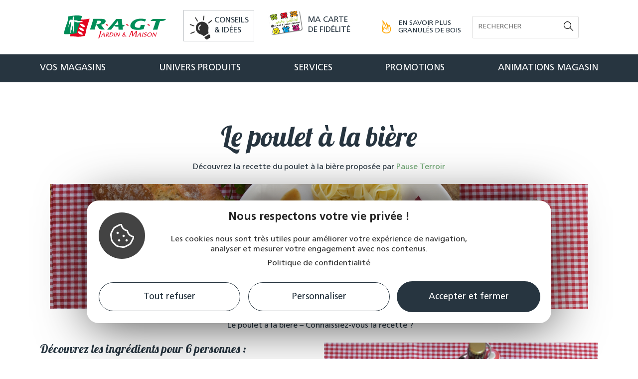

--- FILE ---
content_type: text/html; charset=UTF-8
request_url: https://www.ragtjardinmaison.fr/conseils-et-idees/recette-poulet-biere/
body_size: 20037
content:
<!DOCTYPE html>
<html class="html" lang="fr-FR">
<head>
	<meta charset="UTF-8">
	<link rel="profile" href="https://gmpg.org/xfn/11">

	<meta name='robots' content='index, follow, max-image-preview:large, max-snippet:-1, max-video-preview:-1' />
<meta name="viewport" content="width=device-width, initial-scale=1">
	<!-- This site is optimized with the Yoast SEO plugin v18.9 - https://yoast.com/wordpress/plugins/seo/ -->
	<title>Recette du poulet à la bière - RAGT</title>
	<meta name="description" content="Réalisez votre poulet à la bière grâce à la recette proposée par Pause terroir, notre nouveau compte Instagram RAGT Jardin et Maison" />
	<link rel="canonical" href="https://www.ragtjardinmaison.fr/conseils-et-idees/recette-poulet-biere/" />
	<meta property="og:locale" content="fr_FR" />
	<meta property="og:type" content="article" />
	<meta property="og:title" content="Recette du poulet à la bière - RAGT" />
	<meta property="og:description" content="Réalisez votre poulet à la bière grâce à la recette proposée par Pause terroir, notre nouveau compte Instagram RAGT Jardin et Maison" />
	<meta property="og:url" content="https://www.ragtjardinmaison.fr/conseils-et-idees/recette-poulet-biere/" />
	<meta property="og:site_name" content="RAGT" />
	<meta property="article:publisher" content="https://www.facebook.com/RAGTJardinMaison/" />
	<meta property="article:modified_time" content="2022-04-05T10:58:45+00:00" />
	<meta property="og:image" content="https://www.ragtjardinmaison.fr/uploads/2022/04/poulet_biere_pause_terroir_ragt_jardinmaison-2-1024x1024.png" />
	<meta property="og:image:width" content="1024" />
	<meta property="og:image:height" content="1024" />
	<meta property="og:image:type" content="image/png" />
	<meta name="twitter:card" content="summary_large_image" />
	<meta name="twitter:label1" content="Est. reading time" />
	<meta name="twitter:data1" content="1 minute" />
	<script type="application/ld+json" class="yoast-schema-graph">{"@context":"https://schema.org","@graph":[{"@type":"Organization","@id":"https://www.ragtjardinmaison.fr/#organization","name":"RAGT Jardin et Maison","url":"https://www.ragtjardinmaison.fr/","sameAs":["https://www.youtube.com/channel/UCC8S59YbqzMtE25xIpN41Ig","https://www.facebook.com/RAGTJardinMaison/"],"logo":{"@type":"ImageObject","inLanguage":"fr-FR","@id":"https://www.ragtjardinmaison.fr/#/schema/logo/image/","url":"https://www.ragtjardinmaison.fr/uploads/2020/04/logo.svg","contentUrl":"https://www.ragtjardinmaison.fr/uploads/2020/04/logo.svg","caption":"RAGT Jardin et Maison"},"image":{"@id":"https://www.ragtjardinmaison.fr/#/schema/logo/image/"}},{"@type":"WebSite","@id":"https://www.ragtjardinmaison.fr/#website","url":"https://www.ragtjardinmaison.fr/","name":"RAGT","description":"jardin et maison","publisher":{"@id":"https://www.ragtjardinmaison.fr/#organization"},"potentialAction":[{"@type":"SearchAction","target":{"@type":"EntryPoint","urlTemplate":"https://www.ragtjardinmaison.fr/?s={search_term_string}"},"query-input":"required name=search_term_string"}],"inLanguage":"fr-FR"},{"@type":"ImageObject","inLanguage":"fr-FR","@id":"https://www.ragtjardinmaison.fr/conseils-et-idees/recette-poulet-biere/#primaryimage","url":"https://www.ragtjardinmaison.fr/uploads/2022/04/poulet_biere_pause_terroir_ragt_jardinmaison-2.png","contentUrl":"https://www.ragtjardinmaison.fr/uploads/2022/04/poulet_biere_pause_terroir_ragt_jardinmaison-2.png","width":1080,"height":1080,"caption":"poulet_biere_pause_terroir_ragt_jardinmaison (2)"},{"@type":"WebPage","@id":"https://www.ragtjardinmaison.fr/conseils-et-idees/recette-poulet-biere/#webpage","url":"https://www.ragtjardinmaison.fr/conseils-et-idees/recette-poulet-biere/","name":"Recette du poulet à la bière - RAGT","isPartOf":{"@id":"https://www.ragtjardinmaison.fr/#website"},"primaryImageOfPage":{"@id":"https://www.ragtjardinmaison.fr/conseils-et-idees/recette-poulet-biere/#primaryimage"},"datePublished":"2022-01-11T11:43:06+00:00","dateModified":"2022-04-05T10:58:45+00:00","description":"Réalisez votre poulet à la bière grâce à la recette proposée par Pause terroir, notre nouveau compte Instagram RAGT Jardin et Maison","breadcrumb":{"@id":"https://www.ragtjardinmaison.fr/conseils-et-idees/recette-poulet-biere/#breadcrumb"},"inLanguage":"fr-FR","potentialAction":[{"@type":"ReadAction","target":["https://www.ragtjardinmaison.fr/conseils-et-idees/recette-poulet-biere/"]}]},{"@type":"BreadcrumbList","@id":"https://www.ragtjardinmaison.fr/conseils-et-idees/recette-poulet-biere/#breadcrumb","itemListElement":[{"@type":"ListItem","position":1,"name":"Accueil","item":"https://www.ragtjardinmaison.fr/"},{"@type":"ListItem","position":2,"name":"Recette du poulet à la bière"}]}]}</script>
	<!-- / Yoast SEO plugin. -->


<link rel='dns-prefetch' href='//fonts.googleapis.com' />
<link rel='stylesheet' id='fontastic-css'  href='https://www.ragtjardinmaison.fr/wordpress/../themes/lae-ocean/icons/styles.css?ver=1.0' media='all' />
<link rel='stylesheet' id='wp-block-library-css'  href='https://www.ragtjardinmaison.fr/wordpress/wp-includes/css/dist/block-library/style.min.css?ver=5.9.9' media='all' />
<style id='wp-block-library-theme-inline-css'>
.wp-block-audio figcaption{color:#555;font-size:13px;text-align:center}.is-dark-theme .wp-block-audio figcaption{color:hsla(0,0%,100%,.65)}.wp-block-code>code{font-family:Menlo,Consolas,monaco,monospace;color:#1e1e1e;padding:.8em 1em;border:1px solid #ddd;border-radius:4px}.wp-block-embed figcaption{color:#555;font-size:13px;text-align:center}.is-dark-theme .wp-block-embed figcaption{color:hsla(0,0%,100%,.65)}.blocks-gallery-caption{color:#555;font-size:13px;text-align:center}.is-dark-theme .blocks-gallery-caption{color:hsla(0,0%,100%,.65)}.wp-block-image figcaption{color:#555;font-size:13px;text-align:center}.is-dark-theme .wp-block-image figcaption{color:hsla(0,0%,100%,.65)}.wp-block-pullquote{border-top:4px solid;border-bottom:4px solid;margin-bottom:1.75em;color:currentColor}.wp-block-pullquote__citation,.wp-block-pullquote cite,.wp-block-pullquote footer{color:currentColor;text-transform:uppercase;font-size:.8125em;font-style:normal}.wp-block-quote{border-left:.25em solid;margin:0 0 1.75em;padding-left:1em}.wp-block-quote cite,.wp-block-quote footer{color:currentColor;font-size:.8125em;position:relative;font-style:normal}.wp-block-quote.has-text-align-right{border-left:none;border-right:.25em solid;padding-left:0;padding-right:1em}.wp-block-quote.has-text-align-center{border:none;padding-left:0}.wp-block-quote.is-large,.wp-block-quote.is-style-large,.wp-block-quote.is-style-plain{border:none}.wp-block-search .wp-block-search__label{font-weight:700}.wp-block-group:where(.has-background){padding:1.25em 2.375em}.wp-block-separator{border:none;border-bottom:2px solid;margin-left:auto;margin-right:auto;opacity:.4}.wp-block-separator:not(.is-style-wide):not(.is-style-dots){width:100px}.wp-block-separator.has-background:not(.is-style-dots){border-bottom:none;height:1px}.wp-block-separator.has-background:not(.is-style-wide):not(.is-style-dots){height:2px}.wp-block-table thead{border-bottom:3px solid}.wp-block-table tfoot{border-top:3px solid}.wp-block-table td,.wp-block-table th{padding:.5em;border:1px solid;word-break:normal}.wp-block-table figcaption{color:#555;font-size:13px;text-align:center}.is-dark-theme .wp-block-table figcaption{color:hsla(0,0%,100%,.65)}.wp-block-video figcaption{color:#555;font-size:13px;text-align:center}.is-dark-theme .wp-block-video figcaption{color:hsla(0,0%,100%,.65)}.wp-block-template-part.has-background{padding:1.25em 2.375em;margin-top:0;margin-bottom:0}
</style>
<style id='global-styles-inline-css'>
body{--wp--preset--color--black: #000000;--wp--preset--color--cyan-bluish-gray: #abb8c3;--wp--preset--color--white: #ffffff;--wp--preset--color--pale-pink: #f78da7;--wp--preset--color--vivid-red: #cf2e2e;--wp--preset--color--luminous-vivid-orange: #ff6900;--wp--preset--color--luminous-vivid-amber: #fcb900;--wp--preset--color--light-green-cyan: #7bdcb5;--wp--preset--color--vivid-green-cyan: #00d084;--wp--preset--color--pale-cyan-blue: #8ed1fc;--wp--preset--color--vivid-cyan-blue: #0693e3;--wp--preset--color--vivid-purple: #9b51e0;--wp--preset--gradient--vivid-cyan-blue-to-vivid-purple: linear-gradient(135deg,rgba(6,147,227,1) 0%,rgb(155,81,224) 100%);--wp--preset--gradient--light-green-cyan-to-vivid-green-cyan: linear-gradient(135deg,rgb(122,220,180) 0%,rgb(0,208,130) 100%);--wp--preset--gradient--luminous-vivid-amber-to-luminous-vivid-orange: linear-gradient(135deg,rgba(252,185,0,1) 0%,rgba(255,105,0,1) 100%);--wp--preset--gradient--luminous-vivid-orange-to-vivid-red: linear-gradient(135deg,rgba(255,105,0,1) 0%,rgb(207,46,46) 100%);--wp--preset--gradient--very-light-gray-to-cyan-bluish-gray: linear-gradient(135deg,rgb(238,238,238) 0%,rgb(169,184,195) 100%);--wp--preset--gradient--cool-to-warm-spectrum: linear-gradient(135deg,rgb(74,234,220) 0%,rgb(151,120,209) 20%,rgb(207,42,186) 40%,rgb(238,44,130) 60%,rgb(251,105,98) 80%,rgb(254,248,76) 100%);--wp--preset--gradient--blush-light-purple: linear-gradient(135deg,rgb(255,206,236) 0%,rgb(152,150,240) 100%);--wp--preset--gradient--blush-bordeaux: linear-gradient(135deg,rgb(254,205,165) 0%,rgb(254,45,45) 50%,rgb(107,0,62) 100%);--wp--preset--gradient--luminous-dusk: linear-gradient(135deg,rgb(255,203,112) 0%,rgb(199,81,192) 50%,rgb(65,88,208) 100%);--wp--preset--gradient--pale-ocean: linear-gradient(135deg,rgb(255,245,203) 0%,rgb(182,227,212) 50%,rgb(51,167,181) 100%);--wp--preset--gradient--electric-grass: linear-gradient(135deg,rgb(202,248,128) 0%,rgb(113,206,126) 100%);--wp--preset--gradient--midnight: linear-gradient(135deg,rgb(2,3,129) 0%,rgb(40,116,252) 100%);--wp--preset--duotone--dark-grayscale: url('#wp-duotone-dark-grayscale');--wp--preset--duotone--grayscale: url('#wp-duotone-grayscale');--wp--preset--duotone--purple-yellow: url('#wp-duotone-purple-yellow');--wp--preset--duotone--blue-red: url('#wp-duotone-blue-red');--wp--preset--duotone--midnight: url('#wp-duotone-midnight');--wp--preset--duotone--magenta-yellow: url('#wp-duotone-magenta-yellow');--wp--preset--duotone--purple-green: url('#wp-duotone-purple-green');--wp--preset--duotone--blue-orange: url('#wp-duotone-blue-orange');--wp--preset--font-size--small: 13px;--wp--preset--font-size--medium: 20px;--wp--preset--font-size--large: 36px;--wp--preset--font-size--x-large: 42px;}.has-black-color{color: var(--wp--preset--color--black) !important;}.has-cyan-bluish-gray-color{color: var(--wp--preset--color--cyan-bluish-gray) !important;}.has-white-color{color: var(--wp--preset--color--white) !important;}.has-pale-pink-color{color: var(--wp--preset--color--pale-pink) !important;}.has-vivid-red-color{color: var(--wp--preset--color--vivid-red) !important;}.has-luminous-vivid-orange-color{color: var(--wp--preset--color--luminous-vivid-orange) !important;}.has-luminous-vivid-amber-color{color: var(--wp--preset--color--luminous-vivid-amber) !important;}.has-light-green-cyan-color{color: var(--wp--preset--color--light-green-cyan) !important;}.has-vivid-green-cyan-color{color: var(--wp--preset--color--vivid-green-cyan) !important;}.has-pale-cyan-blue-color{color: var(--wp--preset--color--pale-cyan-blue) !important;}.has-vivid-cyan-blue-color{color: var(--wp--preset--color--vivid-cyan-blue) !important;}.has-vivid-purple-color{color: var(--wp--preset--color--vivid-purple) !important;}.has-black-background-color{background-color: var(--wp--preset--color--black) !important;}.has-cyan-bluish-gray-background-color{background-color: var(--wp--preset--color--cyan-bluish-gray) !important;}.has-white-background-color{background-color: var(--wp--preset--color--white) !important;}.has-pale-pink-background-color{background-color: var(--wp--preset--color--pale-pink) !important;}.has-vivid-red-background-color{background-color: var(--wp--preset--color--vivid-red) !important;}.has-luminous-vivid-orange-background-color{background-color: var(--wp--preset--color--luminous-vivid-orange) !important;}.has-luminous-vivid-amber-background-color{background-color: var(--wp--preset--color--luminous-vivid-amber) !important;}.has-light-green-cyan-background-color{background-color: var(--wp--preset--color--light-green-cyan) !important;}.has-vivid-green-cyan-background-color{background-color: var(--wp--preset--color--vivid-green-cyan) !important;}.has-pale-cyan-blue-background-color{background-color: var(--wp--preset--color--pale-cyan-blue) !important;}.has-vivid-cyan-blue-background-color{background-color: var(--wp--preset--color--vivid-cyan-blue) !important;}.has-vivid-purple-background-color{background-color: var(--wp--preset--color--vivid-purple) !important;}.has-black-border-color{border-color: var(--wp--preset--color--black) !important;}.has-cyan-bluish-gray-border-color{border-color: var(--wp--preset--color--cyan-bluish-gray) !important;}.has-white-border-color{border-color: var(--wp--preset--color--white) !important;}.has-pale-pink-border-color{border-color: var(--wp--preset--color--pale-pink) !important;}.has-vivid-red-border-color{border-color: var(--wp--preset--color--vivid-red) !important;}.has-luminous-vivid-orange-border-color{border-color: var(--wp--preset--color--luminous-vivid-orange) !important;}.has-luminous-vivid-amber-border-color{border-color: var(--wp--preset--color--luminous-vivid-amber) !important;}.has-light-green-cyan-border-color{border-color: var(--wp--preset--color--light-green-cyan) !important;}.has-vivid-green-cyan-border-color{border-color: var(--wp--preset--color--vivid-green-cyan) !important;}.has-pale-cyan-blue-border-color{border-color: var(--wp--preset--color--pale-cyan-blue) !important;}.has-vivid-cyan-blue-border-color{border-color: var(--wp--preset--color--vivid-cyan-blue) !important;}.has-vivid-purple-border-color{border-color: var(--wp--preset--color--vivid-purple) !important;}.has-vivid-cyan-blue-to-vivid-purple-gradient-background{background: var(--wp--preset--gradient--vivid-cyan-blue-to-vivid-purple) !important;}.has-light-green-cyan-to-vivid-green-cyan-gradient-background{background: var(--wp--preset--gradient--light-green-cyan-to-vivid-green-cyan) !important;}.has-luminous-vivid-amber-to-luminous-vivid-orange-gradient-background{background: var(--wp--preset--gradient--luminous-vivid-amber-to-luminous-vivid-orange) !important;}.has-luminous-vivid-orange-to-vivid-red-gradient-background{background: var(--wp--preset--gradient--luminous-vivid-orange-to-vivid-red) !important;}.has-very-light-gray-to-cyan-bluish-gray-gradient-background{background: var(--wp--preset--gradient--very-light-gray-to-cyan-bluish-gray) !important;}.has-cool-to-warm-spectrum-gradient-background{background: var(--wp--preset--gradient--cool-to-warm-spectrum) !important;}.has-blush-light-purple-gradient-background{background: var(--wp--preset--gradient--blush-light-purple) !important;}.has-blush-bordeaux-gradient-background{background: var(--wp--preset--gradient--blush-bordeaux) !important;}.has-luminous-dusk-gradient-background{background: var(--wp--preset--gradient--luminous-dusk) !important;}.has-pale-ocean-gradient-background{background: var(--wp--preset--gradient--pale-ocean) !important;}.has-electric-grass-gradient-background{background: var(--wp--preset--gradient--electric-grass) !important;}.has-midnight-gradient-background{background: var(--wp--preset--gradient--midnight) !important;}.has-small-font-size{font-size: var(--wp--preset--font-size--small) !important;}.has-medium-font-size{font-size: var(--wp--preset--font-size--medium) !important;}.has-large-font-size{font-size: var(--wp--preset--font-size--large) !important;}.has-x-large-font-size{font-size: var(--wp--preset--font-size--x-large) !important;}
</style>
<link rel='stylesheet' id='gmw-frontend-css'  href='https://www.ragtjardinmaison.fr/plugins/geo-my-wp/assets/css/gmw.frontend.min.css?ver=3.7.2.2' media='all' />
<link rel='stylesheet' id='lae-cookies-popup-css'  href='https://www.ragtjardinmaison.fr/plugins/lae-cookies/assets/css/popup.css?ver=2.5' media='all' />
<link rel='stylesheet' id='oceanwp-style-css'  href='https://www.ragtjardinmaison.fr/themes/oceanwp/assets/css/style.min.css?ver=1.0' media='all' />
<link rel='stylesheet' id='child-style-css'  href='https://www.ragtjardinmaison.fr/themes/lae-ocean/style.css?ver=5.9.9' media='all' />
<link rel='stylesheet' id='fancybox-css-css'  href='https://www.ragtjardinmaison.fr/themes/lae-ocean/libs/fancybox/jquery.fancybox.min.css?ver=1584597524' media='all' />
<link rel='stylesheet' id='lae-style-css'  href='https://www.ragtjardinmaison.fr/themes/lae-ocean/styles/css/styles.css?ver=1653906514' media='all' />
<link rel='stylesheet' id='font-ragt-css'  href='https://www.ragtjardinmaison.fr/themes/lae-ocean/fonts/frutiger/style.css?ver=1522846915' media='all' />
<link rel='stylesheet' id='jquery-ui-css-css'  href='https://www.ragtjardinmaison.fr/themes/lae-ocean/libs/jquery-ui/jquery-ui.min.css?ver=1642682016' media='all' />
<link rel='stylesheet' id='elementor-frontend-css'  href='https://www.ragtjardinmaison.fr/plugins/elementor/assets/css/frontend.min.css?ver=3.16.5' media='all' />
<link rel='stylesheet' id='elementor-post-124-css'  href='https://www.ragtjardinmaison.fr/uploads/elementor/css/post-124.css?ver=1741185274' media='all' />
<link rel='stylesheet' id='elementor-post-567-css'  href='https://www.ragtjardinmaison.fr/uploads/elementor/css/post-567.css?ver=1710254251' media='all' />
<link rel='stylesheet' id='elementor-post-8-css'  href='https://www.ragtjardinmaison.fr/uploads/elementor/css/post-8.css?ver=1764143348' media='all' />
<link rel='stylesheet' id='font-awesome-css'  href='https://www.ragtjardinmaison.fr/themes/oceanwp/assets/fonts/fontawesome/css/all.min.css?ver=6.4.2' media='all' />
<link rel='stylesheet' id='simple-line-icons-css'  href='https://www.ragtjardinmaison.fr/themes/oceanwp/assets/css/third/simple-line-icons.min.css?ver=2.4.0' media='all' />
<link rel='stylesheet' id='oceanwp-google-font-lobster-css'  href='//fonts.googleapis.com/css?family=Lobster%3A100%2C200%2C300%2C400%2C500%2C600%2C700%2C800%2C900%2C100i%2C200i%2C300i%2C400i%2C500i%2C600i%2C700i%2C800i%2C900i&#038;subset=latin&#038;display=swap&#038;ver=5.9.9' media='all' />
<link rel='stylesheet' id='dflip-icons-style-css'  href='https://www.ragtjardinmaison.fr/plugins/3d-flipbook-dflip-lite/assets/css/themify-icons.min.css?ver=1.7.35' media='all' />
<link rel='stylesheet' id='dflip-style-css'  href='https://www.ragtjardinmaison.fr/plugins/3d-flipbook-dflip-lite/assets/css/dflip.min.css?ver=1.7.35' media='all' />
<link rel='stylesheet' id='elementor-icons-css'  href='https://www.ragtjardinmaison.fr/plugins/elementor/assets/lib/eicons/css/elementor-icons.min.css?ver=5.23.0' media='all' />
<link rel='stylesheet' id='swiper-css'  href='https://www.ragtjardinmaison.fr/plugins/elementor/assets/lib/swiper/css/swiper.min.css?ver=5.3.6' media='all' />
<link rel='stylesheet' id='elementor-post-88-css'  href='https://www.ragtjardinmaison.fr/uploads/elementor/css/post-88.css?ver=1710254251' media='all' />
<link rel='stylesheet' id='elementor-pro-css'  href='https://www.ragtjardinmaison.fr/plugins/elementor-pro/assets/css/frontend.min.css?ver=3.16.2' media='all' />
<link rel='stylesheet' id='font-awesome-5-all-css'  href='https://www.ragtjardinmaison.fr/plugins/elementor/assets/lib/font-awesome/css/all.min.css?ver=3.16.5' media='all' />
<link rel='stylesheet' id='font-awesome-4-shim-css'  href='https://www.ragtjardinmaison.fr/plugins/elementor/assets/lib/font-awesome/css/v4-shims.min.css?ver=3.16.5' media='all' />
<link rel='stylesheet' id='elementor-post-3657-css'  href='https://www.ragtjardinmaison.fr/uploads/elementor/css/post-3657.css?ver=1710352775' media='all' />
<link rel='stylesheet' id='oe-widgets-style-css'  href='https://www.ragtjardinmaison.fr/plugins/ocean-extra/assets/css/widgets.css?ver=5.9.9' media='all' />
<link rel='stylesheet' id='osh-styles-css'  href='https://www.ragtjardinmaison.fr/plugins/ocean-sticky-header/assets/css/style.min.css?ver=5.9.9' media='all' />
<link rel='stylesheet' id='ecs-styles-css'  href='https://www.ragtjardinmaison.fr/plugins/ele-custom-skin/assets/css/ecs-style.css?ver=3.1.7' media='all' />
<link rel='stylesheet' id='elementor-post-309-css'  href='https://www.ragtjardinmaison.fr/uploads/elementor/css/post-309.css?ver=1587740828' media='all' />
<link rel='stylesheet' id='elementor-post-444-css'  href='https://www.ragtjardinmaison.fr/uploads/elementor/css/post-444.css?ver=1608313422' media='all' />
<link rel='stylesheet' id='google-fonts-1-css'  href='https://fonts.googleapis.com/css?family=Roboto%3A100%2C100italic%2C200%2C200italic%2C300%2C300italic%2C400%2C400italic%2C500%2C500italic%2C600%2C600italic%2C700%2C700italic%2C800%2C800italic%2C900%2C900italic%7CRoboto+Slab%3A100%2C100italic%2C200%2C200italic%2C300%2C300italic%2C400%2C400italic%2C500%2C500italic%2C600%2C600italic%2C700%2C700italic%2C800%2C800italic%2C900%2C900italic&#038;display=auto&#038;ver=5.9.9' media='all' />
<link rel='stylesheet' id='elementor-icons-ragt-jardin-css'  href='https://www.ragtjardinmaison.fr/uploads/elementor/custom-icons/ragt-jardin-6/styles.css?ver=1.0.0' media='all' />
<link rel="preconnect" href="https://fonts.gstatic.com/" crossorigin><script src='https://www.ragtjardinmaison.fr/wordpress/wp-includes/js/jquery/jquery.min.js?ver=3.6.0' id='jquery-core-js'></script>
<script id='tarteaucitron-js-extra'>
var laeCookiesOptions = {"googletagmanagerId":"GTM-N5DWMZX","privacyUrl":"\/mentions-legales","analyticsUa":"UA-110420569-1","cookieName":"lae-rgpd","facebookpixelId":"2587252318184621","youtube":"1","tiktokpixelId":"","pinterestpixelId":"","matomoId":"2","matomoHost":"https:\/\/matomo.ragt.com\/","matomoJs":"https:\/\/matomo.ragt.com\/matomo.js","matomoTagCtId":"","is_user_logged_in":""};
</script>
<script src='https://www.ragtjardinmaison.fr/plugins/lae-cookies/assets/tarteaucitron/tarteaucitron.js?ver=1.14.0' id='tarteaucitron-js'></script>
<script id='lae-cookies-popup-js-extra'>
var laeCookiesOptions = {"googletagmanagerId":"GTM-N5DWMZX","privacyUrl":"\/mentions-legales","analyticsUa":"UA-110420569-1","cookieName":"lae-rgpd","facebookpixelId":"2587252318184621","youtube":"1","tiktokpixelId":"","pinterestpixelId":"","matomoId":"2","matomoHost":"https:\/\/matomo.ragt.com\/","matomoJs":"https:\/\/matomo.ragt.com\/matomo.js","matomoTagCtId":"","is_user_logged_in":""};
</script>
<script src='https://www.ragtjardinmaison.fr/plugins/lae-cookies/assets/js/popup-h_300.js?ver=3.0' id='lae-cookies-popup-js'></script>
<script src='https://www.ragtjardinmaison.fr/plugins/elementor/assets/lib/font-awesome/js/v4-shims.min.js?ver=3.16.5' id='font-awesome-4-shim-js'></script>
<script id='ecs_ajax_load-js-extra'>
var ecs_ajax_params = {"ajaxurl":"https:\/\/www.ragtjardinmaison.fr\/wordpress\/wp-admin\/admin-ajax.php","posts":"{\"page\":0,\"conseil_idee\":\"recette-poulet-biere\",\"post_type\":\"conseil_idee\",\"name\":\"recette-poulet-biere\",\"error\":\"\",\"m\":\"\",\"p\":0,\"post_parent\":\"\",\"subpost\":\"\",\"subpost_id\":\"\",\"attachment\":\"\",\"attachment_id\":0,\"pagename\":\"\",\"page_id\":0,\"second\":\"\",\"minute\":\"\",\"hour\":\"\",\"day\":0,\"monthnum\":0,\"year\":0,\"w\":0,\"category_name\":\"\",\"tag\":\"\",\"cat\":\"\",\"tag_id\":\"\",\"author\":\"\",\"author_name\":\"\",\"feed\":\"\",\"tb\":\"\",\"paged\":0,\"meta_key\":\"\",\"meta_value\":\"\",\"preview\":\"\",\"s\":\"\",\"sentence\":\"\",\"title\":\"\",\"fields\":\"\",\"menu_order\":\"\",\"embed\":\"\",\"category__in\":[],\"category__not_in\":[],\"category__and\":[],\"post__in\":[],\"post__not_in\":[],\"post_name__in\":[],\"tag__in\":[],\"tag__not_in\":[],\"tag__and\":[],\"tag_slug__in\":[],\"tag_slug__and\":[],\"post_parent__in\":[],\"post_parent__not_in\":[],\"author__in\":[],\"author__not_in\":[],\"ignore_sticky_posts\":false,\"suppress_filters\":false,\"cache_results\":true,\"update_post_term_cache\":true,\"lazy_load_term_meta\":true,\"update_post_meta_cache\":true,\"posts_per_page\":10,\"nopaging\":false,\"comments_per_page\":\"50\",\"no_found_rows\":false,\"order\":\"DESC\"}"};
</script>
<script src='https://www.ragtjardinmaison.fr/plugins/ele-custom-skin/assets/js/ecs_ajax_pagination.js?ver=3.1.7' id='ecs_ajax_load-js'></script>
<script src='https://www.ragtjardinmaison.fr/plugins/ele-custom-skin/assets/js/ecs.js?ver=3.1.7' id='ecs-script-js'></script>
            <!-- Début matomo lae-cookies -->
            <script>
            var _paq = window._paq = window._paq || [];
            _paq.push([function () {
                var self = this;
                function getOriginalVisitorCookieTimeout() {
                    var now = new Date(),
                        nowTs = Math.round(now.getTime() / 1000),
                        visitorInfo = self.getVisitorInfo();
                    var createTs = parseInt(visitorInfo[2]);
                    var cookieTimeout = 33696000; // 13 mois en secondes
                    var originalTimeout = createTs + cookieTimeout - nowTs;
                    return originalTimeout;
                }
                this.setVisitorCookieTimeout(getOriginalVisitorCookieTimeout());
            }]);
            /* tracker methods like "setCustomDimension" should be called before "trackPageView" */
            _paq.push(['trackPageView']);
            _paq.push(['enableLinkTracking']);
            (function() {
                var u="https://matomo.ragt.com/";
                _paq.push(['setTrackerUrl', u+'matomo.php']);
                _paq.push(['setSiteId', '2']);
                var d=document, g=d.createElement('script'), s=d.getElementsByTagName('script')[0];
                g.async=true; g.src='https://matomo.ragt.com/matomo.js'; s.parentNode.insertBefore(g,s);
            })();
            </script>
            <!-- Fin matomo lae-cookies -->
                    <link rel="alternate" hreflang="fr" href="https://www.ragtjardinmaison.fr/conseils-et-idees/recette-poulet-biere/" />
<script data-cfasync="false"> var dFlipLocation = "https://www.ragtjardinmaison.fr/plugins/3d-flipbook-dflip-lite/assets/"; var dFlipWPGlobal = {"text":{"toggleSound":"Turn on\/off Sound","toggleThumbnails":"Toggle Thumbnails","toggleOutline":"Toggle Outline\/Bookmark","previousPage":"Previous Page","nextPage":"Next Page","toggleFullscreen":"Toggle Fullscreen","zoomIn":"Zoom In","zoomOut":"Zoom Out","toggleHelp":"Toggle Help","singlePageMode":"Single Page Mode","doublePageMode":"Double Page Mode","downloadPDFFile":"Download PDF File","gotoFirstPage":"Goto First Page","gotoLastPage":"Goto Last Page","share":"Share","mailSubject":"I wanted you to see this FlipBook","mailBody":"Check out this site {{url}}","loading":"DearFlip: Loading "},"moreControls":"download,pageMode,startPage,endPage,sound","hideControls":"","scrollWheel":"true","backgroundColor":"#777","backgroundImage":"","height":"auto","paddingLeft":"20","paddingRight":"20","controlsPosition":"bottom","duration":800,"soundEnable":"true","enableDownload":"true","enableAnnotation":"false","enableAnalytics":"false","webgl":"true","hard":"none","maxTextureSize":"1600","rangeChunkSize":"524288","zoomRatio":1.5,"stiffness":3,"pageMode":"0","singlePageMode":"0","pageSize":"0","autoPlay":"false","autoPlayDuration":5000,"autoPlayStart":"false","linkTarget":"2","sharePrefix":"dearflip-"};</script><meta name="generator" content="Elementor 3.16.5; features: e_dom_optimization, e_optimized_assets_loading, additional_custom_breakpoints; settings: css_print_method-external, google_font-enabled, font_display-auto">
<link rel="icon" href="https://www.ragtjardinmaison.fr/uploads/2020/04/logo-ragt-court.png" sizes="32x32" />
<link rel="icon" href="https://www.ragtjardinmaison.fr/uploads/2020/04/logo-ragt-court.png" sizes="192x192" />
<link rel="apple-touch-icon" href="https://www.ragtjardinmaison.fr/uploads/2020/04/logo-ragt-court.png" />
<meta name="msapplication-TileImage" content="https://www.ragtjardinmaison.fr/uploads/2020/04/logo-ragt-court.png" />
<!-- OceanWP CSS -->
<style type="text/css">
/* General CSS */a:hover,a.light:hover,.theme-heading .text::before,.theme-heading .text::after,#top-bar-content >a:hover,#top-bar-social li.oceanwp-email a:hover,#site-navigation-wrap .dropdown-menu >li >a:hover,#site-header.medium-header #medium-searchform button:hover,.oceanwp-mobile-menu-icon a:hover,.blog-entry.post .blog-entry-header .entry-title a:hover,.blog-entry.post .blog-entry-readmore a:hover,.blog-entry.thumbnail-entry .blog-entry-category a,ul.meta li a:hover,.dropcap,.single nav.post-navigation .nav-links .title,body .related-post-title a:hover,body #wp-calendar caption,body .contact-info-widget.default i,body .contact-info-widget.big-icons i,body .custom-links-widget .oceanwp-custom-links li a:hover,body .custom-links-widget .oceanwp-custom-links li a:hover:before,body .posts-thumbnails-widget li a:hover,body .social-widget li.oceanwp-email a:hover,.comment-author .comment-meta .comment-reply-link,#respond #cancel-comment-reply-link:hover,#footer-widgets .footer-box a:hover,#footer-bottom a:hover,#footer-bottom #footer-bottom-menu a:hover,.sidr a:hover,.sidr-class-dropdown-toggle:hover,.sidr-class-menu-item-has-children.active >a,.sidr-class-menu-item-has-children.active >a >.sidr-class-dropdown-toggle,input[type=checkbox]:checked:before{color:#6ba56f}.single nav.post-navigation .nav-links .title .owp-icon use,.blog-entry.post .blog-entry-readmore a:hover .owp-icon use,body .contact-info-widget.default .owp-icon use,body .contact-info-widget.big-icons .owp-icon use{stroke:#6ba56f}input[type="button"],input[type="reset"],input[type="submit"],button[type="submit"],.button,#site-navigation-wrap .dropdown-menu >li.btn >a >span,.thumbnail:hover i,.post-quote-content,.omw-modal .omw-close-modal,body .contact-info-widget.big-icons li:hover i,body div.wpforms-container-full .wpforms-form input[type=submit],body div.wpforms-container-full .wpforms-form button[type=submit],body div.wpforms-container-full .wpforms-form .wpforms-page-button{background-color:#6ba56f}.thumbnail:hover .link-post-svg-icon{background-color:#6ba56f}body .contact-info-widget.big-icons li:hover .owp-icon{background-color:#6ba56f}.widget-title{border-color:#6ba56f}blockquote{border-color:#6ba56f}#searchform-dropdown{border-color:#6ba56f}.dropdown-menu .sub-menu{border-color:#6ba56f}.blog-entry.large-entry .blog-entry-readmore a:hover{border-color:#6ba56f}.oceanwp-newsletter-form-wrap input[type="email"]:focus{border-color:#6ba56f}.social-widget li.oceanwp-email a:hover{border-color:#6ba56f}#respond #cancel-comment-reply-link:hover{border-color:#6ba56f}body .contact-info-widget.big-icons li:hover i{border-color:#6ba56f}#footer-widgets .oceanwp-newsletter-form-wrap input[type="email"]:focus{border-color:#6ba56f}blockquote,.wp-block-quote{border-left-color:#6ba56f}body .contact-info-widget.big-icons li:hover .owp-icon{border-color:#6ba56f}input[type="button"]:hover,input[type="reset"]:hover,input[type="submit"]:hover,button[type="submit"]:hover,input[type="button"]:focus,input[type="reset"]:focus,input[type="submit"]:focus,button[type="submit"]:focus,.button:hover,.button:focus,#site-navigation-wrap .dropdown-menu >li.btn >a:hover >span,.post-quote-author,.omw-modal .omw-close-modal:hover,body div.wpforms-container-full .wpforms-form input[type=submit]:hover,body div.wpforms-container-full .wpforms-form button[type=submit]:hover,body div.wpforms-container-full .wpforms-form .wpforms-page-button:hover{background-color:#456549}table th,table td,hr,.content-area,body.content-left-sidebar #content-wrap .content-area,.content-left-sidebar .content-area,#top-bar-wrap,#site-header,#site-header.top-header #search-toggle,.dropdown-menu ul li,.centered-minimal-page-header,.blog-entry.post,.blog-entry.grid-entry .blog-entry-inner,.blog-entry.thumbnail-entry .blog-entry-bottom,.single-post .entry-title,.single .entry-share-wrap .entry-share,.single .entry-share,.single .entry-share ul li a,.single nav.post-navigation,.single nav.post-navigation .nav-links .nav-previous,#author-bio,#author-bio .author-bio-avatar,#author-bio .author-bio-social li a,#related-posts,#comments,.comment-body,#respond #cancel-comment-reply-link,#blog-entries .type-page,.page-numbers a,.page-numbers span:not(.elementor-screen-only),.page-links span,body #wp-calendar caption,body #wp-calendar th,body #wp-calendar tbody,body .contact-info-widget.default i,body .contact-info-widget.big-icons i,body .posts-thumbnails-widget li,body .tagcloud a{border-color:#ffffff}body .contact-info-widget.big-icons .owp-icon,body .contact-info-widget.default .owp-icon{border-color:#ffffff}a{color:#6ba56f}a .owp-icon use{stroke:#6ba56f}a:hover{color:#456549}a:hover .owp-icon use{stroke:#456549}.container{width:1280px}@media only screen and (min-width:960px){.content-area,.content-left-sidebar .content-area{width:100%}}.site-breadcrumbs,.background-image-page-header .site-breadcrumbs{color:#000000}#scroll-top{border-radius:99px}.theme-button,input[type="submit"],button[type="submit"],button,body div.wpforms-container-full .wpforms-form input[type=submit],body div.wpforms-container-full .wpforms-form button[type=submit],body div.wpforms-container-full .wpforms-form .wpforms-page-button{padding:10px 20px 10px 20px}body .theme-button,body input[type="submit"],body button[type="submit"],body button,body .button,body div.wpforms-container-full .wpforms-form input[type=submit],body div.wpforms-container-full .wpforms-form button[type=submit],body div.wpforms-container-full .wpforms-form .wpforms-page-button{background-color:#6ba56f}body .theme-button:hover,body input[type="submit"]:hover,body button[type="submit"]:hover,body button:hover,body .button:hover,body div.wpforms-container-full .wpforms-form input[type=submit]:hover,body div.wpforms-container-full .wpforms-form input[type=submit]:active,body div.wpforms-container-full .wpforms-form button[type=submit]:hover,body div.wpforms-container-full .wpforms-form button[type=submit]:active,body div.wpforms-container-full .wpforms-form .wpforms-page-button:hover,body div.wpforms-container-full .wpforms-form .wpforms-page-button:active{background-color:#456549}/* Header CSS */#site-navigation-wrap .dropdown-menu >li >a,.oceanwp-mobile-menu-icon a,.mobile-menu-close,.after-header-content-inner >a{line-height:56px}#site-header,.has-transparent-header .is-sticky #site-header,.has-vh-transparent .is-sticky #site-header.vertical-header,#searchform-header-replace{background-color:#273540}#site-header{border-color:#273540}#site-header.has-header-media .overlay-header-media{background-color:rgba(0,0,0,0.5)}#site-logo #site-logo-inner a img,#site-header.center-header #site-navigation-wrap .middle-site-logo a img{max-width:250px}@media (max-width:768px){#site-logo #site-logo-inner a img,#site-header.center-header #site-navigation-wrap .middle-site-logo a img{max-width:250px}}@media (max-width:480px){#site-logo #site-logo-inner a img,#site-header.center-header #site-navigation-wrap .middle-site-logo a img{max-width:250px}}#site-navigation-wrap .dropdown-menu >li >a{padding:0 50px}#site-navigation-wrap .dropdown-menu >li >a,.oceanwp-mobile-menu-icon a,#searchform-header-replace-close{color:#ffffff}#site-navigation-wrap .dropdown-menu >li >a .owp-icon use,.oceanwp-mobile-menu-icon a .owp-icon use,#searchform-header-replace-close .owp-icon use{stroke:#ffffff}#site-navigation-wrap .dropdown-menu >li >a:hover,.oceanwp-mobile-menu-icon a:hover,#searchform-header-replace-close:hover{color:#6ba56f}#site-navigation-wrap .dropdown-menu >li >a:hover .owp-icon use,.oceanwp-mobile-menu-icon a:hover .owp-icon use,#searchform-header-replace-close:hover .owp-icon use{stroke:#6ba56f}#site-navigation-wrap .dropdown-menu >.current-menu-item >a,#site-navigation-wrap .dropdown-menu >.current-menu-ancestor >a,#site-navigation-wrap .dropdown-menu >.current-menu-item >a:hover,#site-navigation-wrap .dropdown-menu >.current-menu-ancestor >a:hover{color:#6ba56f}#site-navigation-wrap .dropdown-menu >li >a{background-color:#273540}#site-navigation-wrap .dropdown-menu >li >a:hover,#site-navigation-wrap .dropdown-menu >li.sfHover >a{background-color:#273540}#site-navigation-wrap .dropdown-menu >.current-menu-item >a,#site-navigation-wrap .dropdown-menu >.current-menu-ancestor >a,#site-navigation-wrap .dropdown-menu >.current-menu-item >a:hover,#site-navigation-wrap .dropdown-menu >.current-menu-ancestor >a:hover{background-color:#273540}.dropdown-menu .sub-menu,#searchform-dropdown,.current-shop-items-dropdown{border-color:#273540}.dropdown-menu ul li.menu-item,.navigation >ul >li >ul.megamenu.sub-menu >li,.navigation .megamenu li ul.sub-menu{border-color:#ffffff}.dropdown-menu ul li a.menu-link{color:#273540}.dropdown-menu ul li a.menu-link .owp-icon use{stroke:#273540}.dropdown-menu ul li a.menu-link:hover{color:#273540}.dropdown-menu ul li a.menu-link:hover .owp-icon use{stroke:#273540}.navigation li.mega-cat .mega-cat-title{color:#273540}.navigation li.mega-cat ul li .mega-post-title a{color:#273540}.navigation li.mega-cat ul li .mega-post-title a:hover{color:#273540}#sidr,#mobile-dropdown{background-color:#282828}body .sidr a,body .sidr-class-dropdown-toggle,#mobile-dropdown ul li a,#mobile-dropdown ul li a .dropdown-toggle,#mobile-fullscreen ul li a,#mobile-fullscreen .oceanwp-social-menu.simple-social ul li a{color:#ffffff}#mobile-fullscreen a.close .close-icon-inner,#mobile-fullscreen a.close .close-icon-inner::after{background-color:#ffffff}.sidr-class-dropdown-menu ul,#mobile-dropdown ul li ul,#mobile-fullscreen ul ul.sub-menu{background-color:#262626}/* Top Bar CSS */#top-bar{padding:10px 0 10px 0}#top-bar-wrap{border-color:#ffffff}#top-bar-wrap,#top-bar-content strong{color:#273540}#top-bar-content a,#top-bar-social-alt a{color:#273540}#top-bar-content a:hover,#top-bar-social-alt a:hover{color:#6ba56f}/* Footer Widgets CSS */#footer-widgets{padding:0}/* Typography CSS */body{font-family:Frutiger;font-size:16px;color:#273540}h1,h2,h3,h4,h5,h6,.theme-heading,.widget-title,.oceanwp-widget-recent-posts-title,.comment-reply-title,.entry-title,.sidebar-box .widget-title{color:#273540}h1{font-family:Lobster;font-weight:400;font-size:56px;color:#273540;line-height:1.5}h2{font-family:Frutiger;font-weight:700;font-size:30px;color:#6ba56f;line-height:1.2}h3{font-family:Lobster;font-weight:400;font-size:24px;color:#273540}h4{font-family:Frutiger;font-weight:700;font-size:26px;color:#6ba56f}#site-navigation-wrap .dropdown-menu >li >a,#site-header.full_screen-header .fs-dropdown-menu >li >a,#site-header.top-header #site-navigation-wrap .dropdown-menu >li >a,#site-header.center-header #site-navigation-wrap .dropdown-menu >li >a,#site-header.medium-header #site-navigation-wrap .dropdown-menu >li >a,.oceanwp-mobile-menu-icon a{font-weight:400;font-size:18px;text-transform:uppercase}.blog-entry.post .blog-entry-header .entry-title a{color:#273540}.single-post .entry-title{color:#273540}.sidebar-box .widget-title{color:#273540}.sidebar-box,.footer-box{color:#273540}
</style></head>

<body class="conseil_idee-template conseil_idee-template-elementor_header_footer single single-conseil_idee postid-3657 wp-custom-logo wp-embed-responsive oceanwp-theme sidebar-mobile no-header-border default-breakpoint has-sidebar content-right-sidebar has-topbar page-header-disabled elementor-default elementor-template-full-width elementor-kit-88 elementor-page elementor-page-3657" itemscope="itemscope" itemtype="https://schema.org/WebPage">

	<svg xmlns="http://www.w3.org/2000/svg" viewBox="0 0 0 0" width="0" height="0" focusable="false" role="none" style="visibility: hidden; position: absolute; left: -9999px; overflow: hidden;" ><defs><filter id="wp-duotone-dark-grayscale"><feColorMatrix color-interpolation-filters="sRGB" type="matrix" values=" .299 .587 .114 0 0 .299 .587 .114 0 0 .299 .587 .114 0 0 .299 .587 .114 0 0 " /><feComponentTransfer color-interpolation-filters="sRGB" ><feFuncR type="table" tableValues="0 0.49803921568627" /><feFuncG type="table" tableValues="0 0.49803921568627" /><feFuncB type="table" tableValues="0 0.49803921568627" /><feFuncA type="table" tableValues="1 1" /></feComponentTransfer><feComposite in2="SourceGraphic" operator="in" /></filter></defs></svg><svg xmlns="http://www.w3.org/2000/svg" viewBox="0 0 0 0" width="0" height="0" focusable="false" role="none" style="visibility: hidden; position: absolute; left: -9999px; overflow: hidden;" ><defs><filter id="wp-duotone-grayscale"><feColorMatrix color-interpolation-filters="sRGB" type="matrix" values=" .299 .587 .114 0 0 .299 .587 .114 0 0 .299 .587 .114 0 0 .299 .587 .114 0 0 " /><feComponentTransfer color-interpolation-filters="sRGB" ><feFuncR type="table" tableValues="0 1" /><feFuncG type="table" tableValues="0 1" /><feFuncB type="table" tableValues="0 1" /><feFuncA type="table" tableValues="1 1" /></feComponentTransfer><feComposite in2="SourceGraphic" operator="in" /></filter></defs></svg><svg xmlns="http://www.w3.org/2000/svg" viewBox="0 0 0 0" width="0" height="0" focusable="false" role="none" style="visibility: hidden; position: absolute; left: -9999px; overflow: hidden;" ><defs><filter id="wp-duotone-purple-yellow"><feColorMatrix color-interpolation-filters="sRGB" type="matrix" values=" .299 .587 .114 0 0 .299 .587 .114 0 0 .299 .587 .114 0 0 .299 .587 .114 0 0 " /><feComponentTransfer color-interpolation-filters="sRGB" ><feFuncR type="table" tableValues="0.54901960784314 0.98823529411765" /><feFuncG type="table" tableValues="0 1" /><feFuncB type="table" tableValues="0.71764705882353 0.25490196078431" /><feFuncA type="table" tableValues="1 1" /></feComponentTransfer><feComposite in2="SourceGraphic" operator="in" /></filter></defs></svg><svg xmlns="http://www.w3.org/2000/svg" viewBox="0 0 0 0" width="0" height="0" focusable="false" role="none" style="visibility: hidden; position: absolute; left: -9999px; overflow: hidden;" ><defs><filter id="wp-duotone-blue-red"><feColorMatrix color-interpolation-filters="sRGB" type="matrix" values=" .299 .587 .114 0 0 .299 .587 .114 0 0 .299 .587 .114 0 0 .299 .587 .114 0 0 " /><feComponentTransfer color-interpolation-filters="sRGB" ><feFuncR type="table" tableValues="0 1" /><feFuncG type="table" tableValues="0 0.27843137254902" /><feFuncB type="table" tableValues="0.5921568627451 0.27843137254902" /><feFuncA type="table" tableValues="1 1" /></feComponentTransfer><feComposite in2="SourceGraphic" operator="in" /></filter></defs></svg><svg xmlns="http://www.w3.org/2000/svg" viewBox="0 0 0 0" width="0" height="0" focusable="false" role="none" style="visibility: hidden; position: absolute; left: -9999px; overflow: hidden;" ><defs><filter id="wp-duotone-midnight"><feColorMatrix color-interpolation-filters="sRGB" type="matrix" values=" .299 .587 .114 0 0 .299 .587 .114 0 0 .299 .587 .114 0 0 .299 .587 .114 0 0 " /><feComponentTransfer color-interpolation-filters="sRGB" ><feFuncR type="table" tableValues="0 0" /><feFuncG type="table" tableValues="0 0.64705882352941" /><feFuncB type="table" tableValues="0 1" /><feFuncA type="table" tableValues="1 1" /></feComponentTransfer><feComposite in2="SourceGraphic" operator="in" /></filter></defs></svg><svg xmlns="http://www.w3.org/2000/svg" viewBox="0 0 0 0" width="0" height="0" focusable="false" role="none" style="visibility: hidden; position: absolute; left: -9999px; overflow: hidden;" ><defs><filter id="wp-duotone-magenta-yellow"><feColorMatrix color-interpolation-filters="sRGB" type="matrix" values=" .299 .587 .114 0 0 .299 .587 .114 0 0 .299 .587 .114 0 0 .299 .587 .114 0 0 " /><feComponentTransfer color-interpolation-filters="sRGB" ><feFuncR type="table" tableValues="0.78039215686275 1" /><feFuncG type="table" tableValues="0 0.94901960784314" /><feFuncB type="table" tableValues="0.35294117647059 0.47058823529412" /><feFuncA type="table" tableValues="1 1" /></feComponentTransfer><feComposite in2="SourceGraphic" operator="in" /></filter></defs></svg><svg xmlns="http://www.w3.org/2000/svg" viewBox="0 0 0 0" width="0" height="0" focusable="false" role="none" style="visibility: hidden; position: absolute; left: -9999px; overflow: hidden;" ><defs><filter id="wp-duotone-purple-green"><feColorMatrix color-interpolation-filters="sRGB" type="matrix" values=" .299 .587 .114 0 0 .299 .587 .114 0 0 .299 .587 .114 0 0 .299 .587 .114 0 0 " /><feComponentTransfer color-interpolation-filters="sRGB" ><feFuncR type="table" tableValues="0.65098039215686 0.40392156862745" /><feFuncG type="table" tableValues="0 1" /><feFuncB type="table" tableValues="0.44705882352941 0.4" /><feFuncA type="table" tableValues="1 1" /></feComponentTransfer><feComposite in2="SourceGraphic" operator="in" /></filter></defs></svg><svg xmlns="http://www.w3.org/2000/svg" viewBox="0 0 0 0" width="0" height="0" focusable="false" role="none" style="visibility: hidden; position: absolute; left: -9999px; overflow: hidden;" ><defs><filter id="wp-duotone-blue-orange"><feColorMatrix color-interpolation-filters="sRGB" type="matrix" values=" .299 .587 .114 0 0 .299 .587 .114 0 0 .299 .587 .114 0 0 .299 .587 .114 0 0 " /><feComponentTransfer color-interpolation-filters="sRGB" ><feFuncR type="table" tableValues="0.098039215686275 1" /><feFuncG type="table" tableValues="0 0.66274509803922" /><feFuncB type="table" tableValues="0.84705882352941 0.41960784313725" /><feFuncA type="table" tableValues="1 1" /></feComponentTransfer><feComposite in2="SourceGraphic" operator="in" /></filter></defs></svg>            <!-- Google Tag Manager (noscript) -->
            <noscript><iframe src="https://www.googletagmanager.com/ns.html?id=GTM-N5DWMZX" 
            height="0" width="0" style="display:none;visibility:hidden"></iframe></noscript>
            <!-- End Google Tag Manager (noscript) -->
                        <!-- Facebook Pixel (noscript) -->
            <noscript><img height="1" width="1" src="https://www.facebook.com/tr?id=2587252318184621&ev=PageView&noscript=1"/></noscript>
            <!-- End Facebook Pixel (noscript) -->
            
	
	<div id="outer-wrap" class="site clr">

		<a class="skip-link screen-reader-text" href="#main">Skip to content</a>

		
		<div id="wrap" class="clr">

			

<div id="top-bar-wrap" class="clr">

	<div id="top-bar" class="clr has-no-content">

		
		<div id="top-bar-inner" class="clr">

			
	<div id="top-bar-content" class="clr top-bar-left">

		
		
			<div id="topbar-template">

						<div data-elementor-type="wp-post" data-elementor-id="124" class="elementor elementor-124" data-elementor-post-type="oceanwp_library">
									<section class="elementor-section elementor-top-section elementor-element elementor-element-4102b34 elementor-section-content-middle elementor-section-stretched elementor-hidden-tablet elementor-hidden-phone elementor-section-boxed elementor-section-height-default elementor-section-height-default" data-id="4102b34" data-element_type="section" data-settings="{&quot;stretch_section&quot;:&quot;section-stretched&quot;}">
						<div class="elementor-container elementor-column-gap-no">
					<div class="elementor-column elementor-col-20 elementor-top-column elementor-element elementor-element-887ac65" data-id="887ac65" data-element_type="column">
			<div class="elementor-widget-wrap elementor-element-populated">
								<div class="elementor-element elementor-element-a39f5a1 elementor-widget elementor-widget-image" data-id="a39f5a1" data-element_type="widget" data-widget_type="image.default">
				<div class="elementor-widget-container">
																<a href="https://www.ragtjardinmaison.fr">
							<img src="https://www.ragtjardinmaison.fr/uploads/2020/04/logo.svg" class="attachment-full size-full wp-image-118" alt="Logo RAGT Jardin et Maison" loading="lazy" title="Logo RAGT Jardin et Maison" />								</a>
															</div>
				</div>
					</div>
		</div>
				<div class="elementor-column elementor-col-20 elementor-top-column elementor-element elementor-element-7c37b76" data-id="7c37b76" data-element_type="column">
			<div class="elementor-widget-wrap elementor-element-populated">
								<div class="elementor-element elementor-element-801a63d elementor-widget elementor-widget-text-editor" data-id="801a63d" data-element_type="widget" data-widget_type="text-editor.default">
				<div class="elementor-widget-container">
							<p class="btn-conseils"><a title="Conseils &amp; idées" href="/conseils-et-idees">Conseils<br />&amp; idées</a></p>						</div>
				</div>
					</div>
		</div>
				<div class="elementor-column elementor-col-20 elementor-top-column elementor-element elementor-element-ac9ba6b" data-id="ac9ba6b" data-element_type="column">
			<div class="elementor-widget-wrap elementor-element-populated">
								<div class="elementor-element elementor-element-1165913 elementor-widget elementor-widget-text-editor" data-id="1165913" data-element_type="widget" data-widget_type="text-editor.default">
				<div class="elementor-widget-container">
							<p class="carte-fidelite"><a  href="/carte-fidelite" title="Carte de fidélité">Ma carte<br>
de fidélité</a></p>						</div>
				</div>
					</div>
		</div>
				<div class="elementor-column elementor-col-20 elementor-top-column elementor-element elementor-element-9efc077" data-id="9efc077" data-element_type="column">
			<div class="elementor-widget-wrap elementor-element-populated">
								<div class="elementor-element elementor-element-fa50e59 infos-granules elementor-widget elementor-widget-lae-button elementor-widget-button" data-id="fa50e59" data-element_type="widget" data-widget_type="lae-button.default">
				<div class="elementor-widget-container">
			<a href="https://www.ragtjardinmaison.fr/granules-de-bois/" class="btn theme-button btn--flat btn--icon btn--icon-left" title="En savoir plus Granulés de bois"><i class="icon laeicon- lae-icon-fire"></i><span class="text">En savoir plus<br>Granulés de bois</span></a>		</div>
				</div>
					</div>
		</div>
				<div class="elementor-column elementor-col-20 elementor-top-column elementor-element elementor-element-05d36fa" data-id="05d36fa" data-element_type="column">
			<div class="elementor-widget-wrap elementor-element-populated">
								<div class="elementor-element elementor-element-d1b2fda oew-align-center elementor-widget elementor-widget-oew-search" data-id="d1b2fda" data-element_type="widget" data-widget_type="oew-search.default">
				<div class="elementor-widget-container">
			
		<div class="oew-search-wrap" data-ajaxurl="https://www.ragtjardinmaison.fr/wordpress/wp-admin/admin-ajax.php">
			<form method="get" class="oceanwp-searchform" id="searchform" action="https://www.ragtjardinmaison.fr/">
				<input type="text" class="field" name="s" id="s" placeholder="RECHERCHER">
				<button type="submit" class="search-submit" value=""><i class=" icon-magnifier" aria-hidden="true" role="img"></i></button>
							</form>
					</div>

			</div>
				</div>
					</div>
		</div>
							</div>
		</section>
							</div>
		
			</div>

			
	</div><!-- #top-bar-content -->


		</div><!-- #top-bar-inner -->

		
	</div><!-- #top-bar -->

</div><!-- #top-bar-wrap -->


			
<header id="site-header" class="custom-header clr fixed-scroll shrink-header has-sticky-mobile" data-height="54" itemscope="itemscope" itemtype="https://schema.org/WPHeader" role="banner">

	
		

<div id="site-header-inner" class="clr">

			<div data-elementor-type="wp-post" data-elementor-id="567" class="elementor elementor-567" data-elementor-post-type="oceanwp_library">
									<section class="elementor-section elementor-top-section elementor-element elementor-element-1d0186a elementor-section-stretched elementor-section-full_width elementor-section-content-middle elementor-hidden-desktop elementor-section-height-default elementor-section-height-default" data-id="1d0186a" data-element_type="section" id="barreMenuMobile" data-settings="{&quot;stretch_section&quot;:&quot;section-stretched&quot;,&quot;background_background&quot;:&quot;classic&quot;}">
						<div class="elementor-container elementor-column-gap-no">
					<div class="elementor-column elementor-col-50 elementor-top-column elementor-element elementor-element-c24ffbc" data-id="c24ffbc" data-element_type="column">
			<div class="elementor-widget-wrap elementor-element-populated">
								<div class="elementor-element elementor-element-a413f12 elementor-widget elementor-widget-image" data-id="a413f12" data-element_type="widget" data-widget_type="image.default">
				<div class="elementor-widget-container">
																<a href="https://www.ragtjardinmaison.fr">
							<img src="https://www.ragtjardinmaison.fr/uploads/2020/04/logo.svg" title="Logo RAGT Jardin et Maison" alt="Logo RAGT Jardin et Maison" loading="lazy" />								</a>
															</div>
				</div>
					</div>
		</div>
				<div class="elementor-column elementor-col-50 elementor-top-column elementor-element elementor-element-f2e9385" data-id="f2e9385" data-element_type="column">
			<div class="elementor-widget-wrap elementor-element-populated">
								<div class="elementor-element elementor-element-e8fb556 elementor-view-default elementor-widget elementor-widget-icon" data-id="e8fb556" data-element_type="widget" id="burgerMenuMobile" data-widget_type="icon.default">
				<div class="elementor-widget-container">
					<div class="elementor-icon-wrapper">
			<div class="elementor-icon">
			<i aria-hidden="true" class="fas fa-bars"></i>			</div>
		</div>
				</div>
				</div>
					</div>
		</div>
							</div>
		</section>
				<section class="elementor-section elementor-top-section elementor-element elementor-element-da80488 elementor-section-boxed elementor-section-height-default elementor-section-height-default" data-id="da80488" data-element_type="section" id="zoneMenuPrincipal">
						<div class="elementor-container elementor-column-gap-no">
					<div class="elementor-column elementor-col-100 elementor-top-column elementor-element elementor-element-e289669" data-id="e289669" data-element_type="column">
			<div class="elementor-widget-wrap elementor-element-populated">
								<div class="elementor-element elementor-element-c158a1f elementor-widget elementor-widget-wp-widget-nav_menu" data-id="c158a1f" data-element_type="widget" id="main-menu" data-widget_type="wp-widget-nav_menu.default">
				<div class="elementor-widget-container">
			<div class="menu-principal-container"><ul id="menu-principal" class="menu"><li id="menu-item-197" class="menu-item menu-item-type-post_type menu-item-object-page menu-item-197"><a href="https://www.ragtjardinmaison.fr/vos-magasins/">Vos magasins</a></li>
<li id="menu-item-196" class="menu-univers menu-item menu-item-type-post_type menu-item-object-page menu-item-has-children menu-item-196"><a href="https://www.ragtjardinmaison.fr/univers-produits/">Univers produits</a>
<ul class="sub-menu">
	<li id="menu-item-1328" class="univers-jardin menu-item menu-item-type-post_type menu-item-object-univers menu-item-1328"><a href="https://www.ragtjardinmaison.fr/univers-produit/jardin/">Jardin</a></li>
	<li id="menu-item-1329" class="univers-maison menu-item menu-item-type-post_type menu-item-object-univers menu-item-1329"><a href="https://www.ragtjardinmaison.fr/univers-produit/maison/">Maison</a></li>
	<li id="menu-item-1325" class="univers-animaux menu-item menu-item-type-post_type menu-item-object-univers menu-item-1325"><a href="https://www.ragtjardinmaison.fr/univers-produit/animaux/">Animaux</a></li>
	<li id="menu-item-1331" class="univers-terroir menu-item menu-item-type-post_type menu-item-object-univers menu-item-1331"><a href="https://www.ragtjardinmaison.fr/univers-produit/produits-terroir/">Produits terroir</a></li>
	<li id="menu-item-1330" class="univers-motoculture menu-item menu-item-type-post_type menu-item-object-univers menu-item-1330"><a href="https://www.ragtjardinmaison.fr/univers-produit/motoculture/">Motoculture</a></li>
	<li id="menu-item-1327" class="univers-habillement menu-item menu-item-type-post_type menu-item-object-univers menu-item-1327"><a href="https://www.ragtjardinmaison.fr/univers-produit/habillement/">Habillement</a></li>
	<li id="menu-item-1326" class="univers-cadeaux menu-item menu-item-type-post_type menu-item-object-univers menu-item-1326"><a href="https://www.ragtjardinmaison.fr/univers-produit/cadeaux/">Cadeaux</a></li>
	<li id="menu-item-1324" class="univers-agriculture menu-item menu-item-type-post_type menu-item-object-univers menu-item-1324"><a href="https://www.ragtjardinmaison.fr/univers-produit/agriculture/">Agriculture</a></li>
</ul>
</li>
<li id="menu-item-195" class="menu-item menu-item-type-post_type menu-item-object-page menu-item-195"><a href="https://www.ragtjardinmaison.fr/services/">Services</a></li>
<li id="menu-item-194" class="menu-item menu-item-type-post_type menu-item-object-page menu-item-194"><a href="https://www.ragtjardinmaison.fr/promotions/">Promotions</a></li>
<li id="menu-item-193" class="menu-item menu-item-type-post_type menu-item-object-page menu-item-193"><a href="https://www.ragtjardinmaison.fr/animations-magasin/">Animations magasin</a></li>
</ul></div>		</div>
				</div>
				<div class="elementor-element elementor-element-06a8d3f elementor-hidden-desktop elementor-widget elementor-widget-text-editor" data-id="06a8d3f" data-element_type="widget" data-widget_type="text-editor.default">
				<div class="elementor-widget-container">
							<p class="btn-conseils"><a title="Conseils &amp; idées" href="/conseils-et-idees">Conseils<br />&amp; idées</a></p>						</div>
				</div>
				<div class="elementor-element elementor-element-628fd81 elementor-hidden-desktop elementor-widget elementor-widget-text-editor" data-id="628fd81" data-element_type="widget" data-widget_type="text-editor.default">
				<div class="elementor-widget-container">
							<p class="carte-fidelite"><a  href="/carte-fidelite" title="Carte de fidélité">Ma carte<br>
de fidélité</a></p>						</div>
				</div>
				<div class="elementor-element elementor-element-76e126d infos-granules elementor-hidden-desktop elementor-widget elementor-widget-lae-button elementor-widget-button" data-id="76e126d" data-element_type="widget" data-widget_type="lae-button.default">
				<div class="elementor-widget-container">
			<a href="https://www.ragtjardinmaison.fr/granules-de-bois/" class="btn theme-button btn--flat btn--icon btn--icon-left" title="En savoir plus Granulés de bois"><i class="icon laeicon- lae-icon-fire"></i><span class="text">En savoir plus<br>Granulés de bois</span></a>		</div>
				</div>
					</div>
		</div>
							</div>
		</section>
							</div>
		
</div>



		
		
</header><!-- #site-header -->


			
			<main id="main" class="site-main clr"  role="main">

						<div data-elementor-type="wp-post" data-elementor-id="3657" class="elementor elementor-3657" data-elementor-post-type="conseil_idee">
									<section class="elementor-section elementor-top-section elementor-element elementor-element-c0680ad elementor-section-boxed elementor-section-height-default elementor-section-height-default" data-id="c0680ad" data-element_type="section">
						<div class="elementor-container elementor-column-gap-default">
					<div class="elementor-column elementor-col-100 elementor-top-column elementor-element elementor-element-2b397b3" data-id="2b397b3" data-element_type="column">
			<div class="elementor-widget-wrap elementor-element-populated">
								<div class="elementor-element elementor-element-3894fa9 elementor-widget elementor-widget-spacer" data-id="3894fa9" data-element_type="widget" data-widget_type="spacer.default">
				<div class="elementor-widget-container">
					<div class="elementor-spacer">
			<div class="elementor-spacer-inner"></div>
		</div>
				</div>
				</div>
				<div class="elementor-element elementor-element-ba7a7ac elementor-widget elementor-widget-heading" data-id="ba7a7ac" data-element_type="widget" data-widget_type="heading.default">
				<div class="elementor-widget-container">
			<h1 class="elementor-heading-title elementor-size-default">Le poulet à la bière</h1>		</div>
				</div>
				<div class="elementor-element elementor-element-d6a6129 elementor-widget elementor-widget-text-editor" data-id="d6a6129" data-element_type="widget" data-widget_type="text-editor.default">
				<div class="elementor-widget-container">
							<center>Découvrez la recette du poulet à la bière proposée par <a href="https://www.instagram.com/p/Camwj4OtZND/" target="_blank" rel="noopener">Pause Terroir</a></center>						</div>
				</div>
					</div>
		</div>
							</div>
		</section>
				<section class="elementor-section elementor-top-section elementor-element elementor-element-9865004 elementor-section-boxed elementor-section-height-default elementor-section-height-default" data-id="9865004" data-element_type="section">
						<div class="elementor-container elementor-column-gap-default">
					<div class="elementor-column elementor-col-100 elementor-top-column elementor-element elementor-element-7cc7d71" data-id="7cc7d71" data-element_type="column">
			<div class="elementor-widget-wrap elementor-element-populated">
								<div class="elementor-element elementor-element-7b0bdad elementor-widget elementor-widget-image" data-id="7b0bdad" data-element_type="widget" data-widget_type="image.default">
				<div class="elementor-widget-container">
																<a href="https://www.instagram.com/p/Camwj4OtZND/" target="_blank">
							<img width="1080" height="250" src="https://www.ragtjardinmaison.fr/uploads/2022/01/poulet_biere_pause_terroir_ragt_jardinmaison-13.png" class="attachment-full size-full wp-image-3646" alt="poulet_biere_pause_terroir_ragt_jardinmaison" loading="lazy" srcset="https://www.ragtjardinmaison.fr/uploads/2022/01/poulet_biere_pause_terroir_ragt_jardinmaison-13.png 1080w, https://www.ragtjardinmaison.fr/uploads/2022/01/poulet_biere_pause_terroir_ragt_jardinmaison-13-300x69.png 300w, https://www.ragtjardinmaison.fr/uploads/2022/01/poulet_biere_pause_terroir_ragt_jardinmaison-13-1024x237.png 1024w, https://www.ragtjardinmaison.fr/uploads/2022/01/poulet_biere_pause_terroir_ragt_jardinmaison-13-768x178.png 768w, https://www.ragtjardinmaison.fr/uploads/2022/01/poulet_biere_pause_terroir_ragt_jardinmaison-13-640x148.png 640w, https://www.ragtjardinmaison.fr/uploads/2022/01/poulet_biere_pause_terroir_ragt_jardinmaison-13-270x63.png 270w" sizes="(max-width: 1080px) 100vw, 1080px" title="poulet_biere_pause_terroir_ragt_jardinmaison " />								</a>
															</div>
				</div>
				<div class="elementor-element elementor-element-7d0d7db elementor-widget elementor-widget-text-editor" data-id="7d0d7db" data-element_type="widget" data-widget_type="text-editor.default">
				<div class="elementor-widget-container">
							<center> Le poulet à la bière &#8211; Connaissiez-vous la recette ? </center>						</div>
				</div>
					</div>
		</div>
							</div>
		</section>
				<section class="elementor-section elementor-top-section elementor-element elementor-element-c891740 elementor-section-boxed elementor-section-height-default elementor-section-height-default" data-id="c891740" data-element_type="section">
						<div class="elementor-container elementor-column-gap-default">
					<div class="elementor-column elementor-col-50 elementor-top-column elementor-element elementor-element-3ac5487" data-id="3ac5487" data-element_type="column">
			<div class="elementor-widget-wrap elementor-element-populated">
								<div class="elementor-element elementor-element-8a327aa elementor-widget elementor-widget-heading" data-id="8a327aa" data-element_type="widget" data-widget_type="heading.default">
				<div class="elementor-widget-container">
			<h3 class="elementor-heading-title elementor-size-default">Découvrez les ingrédients pour 6 personnes : </h3>		</div>
				</div>
				<div class="elementor-element elementor-element-42797a7 elementor-widget elementor-widget-text-editor" data-id="42797a7" data-element_type="widget" data-widget_type="text-editor.default">
				<div class="elementor-widget-container">
							<p>1 poulet de 2 kg, de la ferme des Marratières dans le Tarn<br />2 tranches de poitrine<br />4 carottes du jardin<br />2 oignons du jardin<br />500 g de champignon de paris.<br />75 cl de bière ambrée ou brune les frères Brasseurs<br />1 bouquet garni<br />Sel<br />Poivre 5 baies.</p><p>L’abus d’alcool est dangereux pour la santé. À consommer avec modération.</p>						</div>
				</div>
					</div>
		</div>
				<div class="elementor-column elementor-col-50 elementor-top-column elementor-element elementor-element-71354f8" data-id="71354f8" data-element_type="column">
			<div class="elementor-widget-wrap elementor-element-populated">
								<div class="elementor-element elementor-element-4f4dfea elementor-widget elementor-widget-image" data-id="4f4dfea" data-element_type="widget" data-widget_type="image.default">
				<div class="elementor-widget-container">
															<img width="1080" height="1080" src="https://www.ragtjardinmaison.fr/uploads/2022/04/poulet_biere_pause_terroir_ragt_jardinmaison-1.png" class="attachment-full size-full wp-image-3635" alt="poulet_biere_pause_terroir_ragt_jardinmaison" loading="lazy" srcset="https://www.ragtjardinmaison.fr/uploads/2022/04/poulet_biere_pause_terroir_ragt_jardinmaison-1.png 1080w, https://www.ragtjardinmaison.fr/uploads/2022/04/poulet_biere_pause_terroir_ragt_jardinmaison-1-300x300.png 300w, https://www.ragtjardinmaison.fr/uploads/2022/04/poulet_biere_pause_terroir_ragt_jardinmaison-1-1024x1024.png 1024w, https://www.ragtjardinmaison.fr/uploads/2022/04/poulet_biere_pause_terroir_ragt_jardinmaison-1-150x150.png 150w, https://www.ragtjardinmaison.fr/uploads/2022/04/poulet_biere_pause_terroir_ragt_jardinmaison-1-768x768.png 768w, https://www.ragtjardinmaison.fr/uploads/2022/04/poulet_biere_pause_terroir_ragt_jardinmaison-1-230x230.png 230w, https://www.ragtjardinmaison.fr/uploads/2022/04/poulet_biere_pause_terroir_ragt_jardinmaison-1-262x262.png 262w, https://www.ragtjardinmaison.fr/uploads/2022/04/poulet_biere_pause_terroir_ragt_jardinmaison-1-270x270.png 270w, https://www.ragtjardinmaison.fr/uploads/2022/04/poulet_biere_pause_terroir_ragt_jardinmaison-1-320x320.png 320w" sizes="(max-width: 1080px) 100vw, 1080px" title="poulet_biere_pause_terroir_ragt_jardinmaison " />															</div>
				</div>
					</div>
		</div>
							</div>
		</section>
				<section class="elementor-section elementor-top-section elementor-element elementor-element-7c1a7d7 elementor-section-boxed elementor-section-height-default elementor-section-height-default" data-id="7c1a7d7" data-element_type="section">
						<div class="elementor-container elementor-column-gap-default">
					<div class="elementor-column elementor-col-100 elementor-top-column elementor-element elementor-element-eddb221" data-id="eddb221" data-element_type="column">
			<div class="elementor-widget-wrap elementor-element-populated">
								<div class="elementor-element elementor-element-b827c3d elementor-widget elementor-widget-spacer" data-id="b827c3d" data-element_type="widget" data-widget_type="spacer.default">
				<div class="elementor-widget-container">
					<div class="elementor-spacer">
			<div class="elementor-spacer-inner"></div>
		</div>
				</div>
				</div>
					</div>
		</div>
							</div>
		</section>
				<section class="elementor-section elementor-top-section elementor-element elementor-element-ff9cee6 elementor-section-boxed elementor-section-height-default elementor-section-height-default" data-id="ff9cee6" data-element_type="section">
						<div class="elementor-container elementor-column-gap-default">
					<div class="elementor-column elementor-col-50 elementor-top-column elementor-element elementor-element-92556ea" data-id="92556ea" data-element_type="column">
			<div class="elementor-widget-wrap elementor-element-populated">
								<div class="elementor-element elementor-element-a23f9d0 elementor-widget elementor-widget-image" data-id="a23f9d0" data-element_type="widget" data-widget_type="image.default">
				<div class="elementor-widget-container">
															<img width="1080" height="1080" src="https://www.ragtjardinmaison.fr/uploads/2022/04/poulet_biere_pause_terroir_ragt_jardinmaison-3.png" class="attachment-2048x2048 size-2048x2048 wp-image-3637" alt="poulet_biere_pause_terroir_ragt_jardinmaison (3)" loading="lazy" srcset="https://www.ragtjardinmaison.fr/uploads/2022/04/poulet_biere_pause_terroir_ragt_jardinmaison-3.png 1080w, https://www.ragtjardinmaison.fr/uploads/2022/04/poulet_biere_pause_terroir_ragt_jardinmaison-3-300x300.png 300w, https://www.ragtjardinmaison.fr/uploads/2022/04/poulet_biere_pause_terroir_ragt_jardinmaison-3-1024x1024.png 1024w, https://www.ragtjardinmaison.fr/uploads/2022/04/poulet_biere_pause_terroir_ragt_jardinmaison-3-150x150.png 150w, https://www.ragtjardinmaison.fr/uploads/2022/04/poulet_biere_pause_terroir_ragt_jardinmaison-3-768x768.png 768w, https://www.ragtjardinmaison.fr/uploads/2022/04/poulet_biere_pause_terroir_ragt_jardinmaison-3-230x230.png 230w, https://www.ragtjardinmaison.fr/uploads/2022/04/poulet_biere_pause_terroir_ragt_jardinmaison-3-262x262.png 262w, https://www.ragtjardinmaison.fr/uploads/2022/04/poulet_biere_pause_terroir_ragt_jardinmaison-3-270x270.png 270w, https://www.ragtjardinmaison.fr/uploads/2022/04/poulet_biere_pause_terroir_ragt_jardinmaison-3-320x320.png 320w" sizes="(max-width: 1080px) 100vw, 1080px" title="poulet_biere_pause_terroir_ragt_jardinmaison (3)" />															</div>
				</div>
					</div>
		</div>
				<div class="elementor-column elementor-col-50 elementor-top-column elementor-element elementor-element-c261550" data-id="c261550" data-element_type="column">
			<div class="elementor-widget-wrap elementor-element-populated">
								<div class="elementor-element elementor-element-473275c elementor-widget elementor-widget-heading" data-id="473275c" data-element_type="widget" data-widget_type="heading.default">
				<div class="elementor-widget-container">
			<h3 class="elementor-heading-title elementor-size-default">Découvrez la recette et ses étapes</h3>		</div>
				</div>
				<div class="elementor-element elementor-element-9a90604 elementor-widget elementor-widget-text-editor" data-id="9a90604" data-element_type="widget" data-widget_type="text-editor.default">
				<div class="elementor-widget-container">
							<p>Découper le poulet, les légumes et les champignons. </p><p>Faire revenir le poulet dans une cocotte en fonte, le sortir et mettre les légumes et la poitrine à revenir</p><p>Une fois fini, mettre les morceaux de poulet et déglacer à la bière, ajouter le bouquet garni. Saler, poivrer</p><p>Mettre les champignons, porter le tout à ébullition puis enfourner pendant 1h30 au four 180 degrés.</p><p>Pour une sauce plus épaisse, mettre deux cuillères à soupe de farine dans de l’eau froide et ajouter à la recette.</p><p>Servir avec des pâtes ou une purée maison.</p><p>Bon appétit.</p><div> </div><div> </div>						</div>
				</div>
					</div>
		</div>
							</div>
		</section>
				<section class="elementor-section elementor-top-section elementor-element elementor-element-9aa6446 elementor-section-boxed elementor-section-height-default elementor-section-height-default" data-id="9aa6446" data-element_type="section">
						<div class="elementor-container elementor-column-gap-default">
					<div class="elementor-column elementor-col-100 elementor-top-column elementor-element elementor-element-11e6516" data-id="11e6516" data-element_type="column">
			<div class="elementor-widget-wrap elementor-element-populated">
								<div class="elementor-element elementor-element-9eec832 elementor-widget-divider--view-line elementor-widget elementor-widget-divider" data-id="9eec832" data-element_type="widget" data-widget_type="divider.default">
				<div class="elementor-widget-container">
					<div class="elementor-divider">
			<span class="elementor-divider-separator">
						</span>
		</div>
				</div>
				</div>
					</div>
		</div>
							</div>
		</section>
				<section class="elementor-section elementor-top-section elementor-element elementor-element-33c33b5 elementor-section-boxed elementor-section-height-default elementor-section-height-default" data-id="33c33b5" data-element_type="section">
						<div class="elementor-container elementor-column-gap-default">
					<div class="elementor-column elementor-col-50 elementor-top-column elementor-element elementor-element-1fbfa24" data-id="1fbfa24" data-element_type="column">
			<div class="elementor-widget-wrap elementor-element-populated">
								<div class="elementor-element elementor-element-898d6fd elementor-widget elementor-widget-spacer" data-id="898d6fd" data-element_type="widget" data-widget_type="spacer.default">
				<div class="elementor-widget-container">
					<div class="elementor-spacer">
			<div class="elementor-spacer-inner"></div>
		</div>
				</div>
				</div>
				<div class="elementor-element elementor-element-43dc7ab elementor-widget elementor-widget-image" data-id="43dc7ab" data-element_type="widget" data-widget_type="image.default">
				<div class="elementor-widget-container">
												<figure class="wp-caption">
											<a href="https://www.instagram.com/p/Camwj4OtZND/" target="_blank">
							<img width="300" height="300" src="https://www.ragtjardinmaison.fr/uploads/2022/04/pause_terroir_mobile_instagram_ragt_jardin_maison-300x300.png" class="attachment-medium size-medium wp-image-3513" alt="pause_terroir_mobile_instagram_ragt_jardin_maison" loading="lazy" srcset="https://www.ragtjardinmaison.fr/uploads/2022/04/pause_terroir_mobile_instagram_ragt_jardin_maison-300x300.png 300w, https://www.ragtjardinmaison.fr/uploads/2022/04/pause_terroir_mobile_instagram_ragt_jardin_maison-1024x1024.png 1024w, https://www.ragtjardinmaison.fr/uploads/2022/04/pause_terroir_mobile_instagram_ragt_jardin_maison-150x150.png 150w, https://www.ragtjardinmaison.fr/uploads/2022/04/pause_terroir_mobile_instagram_ragt_jardin_maison-768x768.png 768w, https://www.ragtjardinmaison.fr/uploads/2022/04/pause_terroir_mobile_instagram_ragt_jardin_maison-1536x1536.png 1536w, https://www.ragtjardinmaison.fr/uploads/2022/04/pause_terroir_mobile_instagram_ragt_jardin_maison.png 2048w, https://www.ragtjardinmaison.fr/uploads/2022/04/pause_terroir_mobile_instagram_ragt_jardin_maison-230x230.png 230w, https://www.ragtjardinmaison.fr/uploads/2022/04/pause_terroir_mobile_instagram_ragt_jardin_maison-262x262.png 262w, https://www.ragtjardinmaison.fr/uploads/2022/04/pause_terroir_mobile_instagram_ragt_jardin_maison-270x270.png 270w, https://www.ragtjardinmaison.fr/uploads/2022/04/pause_terroir_mobile_instagram_ragt_jardin_maison-320x320.png 320w, https://www.ragtjardinmaison.fr/uploads/2022/04/pause_terroir_mobile_instagram_ragt_jardin_maison-1320x1320.png 1320w" sizes="(max-width: 300px) 100vw, 300px" title="pause_terroir_mobile_instagram_ragt_jardin_maison" />								</a>
											<figcaption class="widget-image-caption wp-caption-text">Cliquer ici pour accèder au compte Instagram <br>et découvrir la recette du poulet à la bière</figcaption>
										</figure>
									</div>
				</div>
					</div>
		</div>
				<div class="elementor-column elementor-col-50 elementor-top-column elementor-element elementor-element-c367ad0" data-id="c367ad0" data-element_type="column">
			<div class="elementor-widget-wrap elementor-element-populated">
								<div class="elementor-element elementor-element-79e37e2 elementor-skin-slideshow elementor-arrows-yes elementor-widget elementor-widget-media-carousel" data-id="79e37e2" data-element_type="widget" data-settings="{&quot;skin&quot;:&quot;slideshow&quot;,&quot;effect&quot;:&quot;slide&quot;,&quot;show_arrows&quot;:&quot;yes&quot;,&quot;speed&quot;:500,&quot;autoplay&quot;:&quot;yes&quot;,&quot;autoplay_speed&quot;:5000,&quot;loop&quot;:&quot;yes&quot;,&quot;pause_on_hover&quot;:&quot;yes&quot;,&quot;pause_on_interaction&quot;:&quot;yes&quot;,&quot;space_between&quot;:{&quot;unit&quot;:&quot;px&quot;,&quot;size&quot;:10,&quot;sizes&quot;:[]},&quot;space_between_tablet&quot;:{&quot;unit&quot;:&quot;px&quot;,&quot;size&quot;:10,&quot;sizes&quot;:[]},&quot;space_between_mobile&quot;:{&quot;unit&quot;:&quot;px&quot;,&quot;size&quot;:10,&quot;sizes&quot;:[]}}" data-widget_type="media-carousel.default">
				<div class="elementor-widget-container">
					<div class="elementor-swiper">
			<div class="elementor-main-swiper swiper-container">
				<div class="swiper-wrapper">
											<div class="swiper-slide">
									<div class="elementor-carousel-image" role="img" aria-label="poulet_biere_pause_terroir_ragt_jardinmaison (3)" style="background-image: url(&#039;https://www.ragtjardinmaison.fr/uploads/2022/04/poulet_biere_pause_terroir_ragt_jardinmaison-11.png&#039;)">

			
					</div>
								</div>
											<div class="swiper-slide">
									<div class="elementor-carousel-image" role="img" aria-label="poulet_biere_pause_terroir_ragt_jardinmaison (3)" style="background-image: url(&#039;https://www.ragtjardinmaison.fr/uploads/2022/04/poulet_biere_pause_terroir_ragt_jardinmaison-10.png&#039;)">

			
					</div>
								</div>
											<div class="swiper-slide">
									<div class="elementor-carousel-image" role="img" aria-label="poulet_biere_pause_terroir_ragt_jardinmaison (3)" style="background-image: url(&#039;https://www.ragtjardinmaison.fr/uploads/2022/04/poulet_biere_pause_terroir_ragt_jardinmaison-9.png&#039;)">

			
					</div>
								</div>
											<div class="swiper-slide">
									<div class="elementor-carousel-image" role="img" aria-label="poulet_biere_pause_terroir_ragt_jardinmaison (3)" style="background-image: url(&#039;https://www.ragtjardinmaison.fr/uploads/2022/04/poulet_biere_pause_terroir_ragt_jardinmaison-8.png&#039;)">

			
					</div>
								</div>
											<div class="swiper-slide">
									<div class="elementor-carousel-image" role="img" aria-label="poulet_biere_pause_terroir_ragt_jardinmaison (3)" style="background-image: url(&#039;https://www.ragtjardinmaison.fr/uploads/2022/04/poulet_biere_pause_terroir_ragt_jardinmaison-5.png&#039;)">

			
					</div>
								</div>
											<div class="swiper-slide">
									<div class="elementor-carousel-image" role="img" aria-label="poulet_biere_pause_terroir_ragt_jardinmaison (3)" style="background-image: url(&#039;https://www.ragtjardinmaison.fr/uploads/2022/04/poulet_biere_pause_terroir_ragt_jardinmaison-4.png&#039;)">

			
					</div>
								</div>
									</div>
																				<div class="elementor-swiper-button elementor-swiper-button-prev" role="button" tabindex="0">
							<i aria-hidden="true" class="eicon-chevron-left"></i>							<span class="elementor-screen-only">Previous</span>
						</div>
						<div class="elementor-swiper-button elementor-swiper-button-next" role="button" tabindex="0">
							<i aria-hidden="true" class="eicon-chevron-right"></i>							<span class="elementor-screen-only">Next</span>
						</div>
												</div>
		</div>
				<div class="elementor-swiper">
			<div class="elementor-thumbnails-swiper swiper-container">
				<div class="swiper-wrapper">
											<div class="swiper-slide">
									<div class="elementor-carousel-image" role="img" aria-label="poulet_biere_pause_terroir_ragt_jardinmaison (3)" style="background-image: url(&#039;https://www.ragtjardinmaison.fr/uploads/2022/04/poulet_biere_pause_terroir_ragt_jardinmaison-11.png&#039;)">

			
					</div>
								</div>
											<div class="swiper-slide">
									<div class="elementor-carousel-image" role="img" aria-label="poulet_biere_pause_terroir_ragt_jardinmaison (3)" style="background-image: url(&#039;https://www.ragtjardinmaison.fr/uploads/2022/04/poulet_biere_pause_terroir_ragt_jardinmaison-10.png&#039;)">

			
					</div>
								</div>
											<div class="swiper-slide">
									<div class="elementor-carousel-image" role="img" aria-label="poulet_biere_pause_terroir_ragt_jardinmaison (3)" style="background-image: url(&#039;https://www.ragtjardinmaison.fr/uploads/2022/04/poulet_biere_pause_terroir_ragt_jardinmaison-9.png&#039;)">

			
					</div>
								</div>
											<div class="swiper-slide">
									<div class="elementor-carousel-image" role="img" aria-label="poulet_biere_pause_terroir_ragt_jardinmaison (3)" style="background-image: url(&#039;https://www.ragtjardinmaison.fr/uploads/2022/04/poulet_biere_pause_terroir_ragt_jardinmaison-8.png&#039;)">

			
					</div>
								</div>
											<div class="swiper-slide">
									<div class="elementor-carousel-image" role="img" aria-label="poulet_biere_pause_terroir_ragt_jardinmaison (3)" style="background-image: url(&#039;https://www.ragtjardinmaison.fr/uploads/2022/04/poulet_biere_pause_terroir_ragt_jardinmaison-5.png&#039;)">

			
					</div>
								</div>
											<div class="swiper-slide">
									<div class="elementor-carousel-image" role="img" aria-label="poulet_biere_pause_terroir_ragt_jardinmaison (3)" style="background-image: url(&#039;https://www.ragtjardinmaison.fr/uploads/2022/04/poulet_biere_pause_terroir_ragt_jardinmaison-4.png&#039;)">

			
					</div>
								</div>
									</div>
																					</div>
		</div>
				</div>
				</div>
					</div>
		</div>
							</div>
		</section>
				<section class="elementor-section elementor-top-section elementor-element elementor-element-9813b3e elementor-section-boxed elementor-section-height-default elementor-section-height-default" data-id="9813b3e" data-element_type="section">
						<div class="elementor-container elementor-column-gap-default">
					<div class="elementor-column elementor-col-100 elementor-top-column elementor-element elementor-element-0930701" data-id="0930701" data-element_type="column">
			<div class="elementor-widget-wrap">
									</div>
		</div>
							</div>
		</section>
							</div>
		
	</main><!-- #main -->

	
	
	
		
<footer id="footer" class="site-footer" itemscope="itemscope" itemtype="https://schema.org/WPFooter" role="contentinfo">

	
	<div id="footer-inner" class="clr">

		

<div id="footer-widgets" class="oceanwp-row clr">

	
	<div class="footer-widgets-inner">

				<div data-elementor-type="wp-post" data-elementor-id="8" class="elementor elementor-8" data-elementor-post-type="oceanwp_library">
									<section class="elementor-section elementor-top-section elementor-element elementor-element-32864c7 partagesFooter elementor-section-boxed elementor-section-height-default elementor-section-height-default" data-id="32864c7" data-element_type="section">
						<div class="elementor-container elementor-column-gap-default">
					<div class="elementor-column elementor-col-100 elementor-top-column elementor-element elementor-element-205598c" data-id="205598c" data-element_type="column">
			<div class="elementor-widget-wrap elementor-element-populated">
								<div class="elementor-element elementor-element-43b5c6a elementor-widget elementor-widget-lae-sshare" data-id="43b5c6a" data-element_type="widget" data-widget_type="lae-sshare.default">
				<div class="elementor-widget-container">
			<ul class="sshare  list--no-style"><li class="sharre__title">partager:</li><li><button class="sshare__btn" data-network="facebook"><i class="icon fab fa-facebook-f" aria-hidden="true"></i><span class="lbl"> facebook</span></button></li><li><button class="sshare__btn" data-network="twitter"><i class="icon fab fa-twitter" aria-hidden="true"></i><span class="lbl"> twitter</span></button></li><li><button class="sshare__btn" data-network="messenger"><i class="icon fab fa-facebook-messenger" aria-hidden="true"></i><span class="lbl"> messenger</span></button></li><li><button class="sshare__btn sshare__btn--more" data-network="pinterest"><i class="icon fab fa-pinterest" aria-hidden="true"></i><span class="lbl"> pinterest</span></button></li><li><button class="sshare__btn sshare__btn--more" data-network="email"><i class="icon fa-envelope-o fas fa-envelope-square far fa-envelope" aria-hidden="true"></i><span class="lbl"> e-mail</span></button></li><li><button class="sshare__display-more">plus &nbsp;<i class="icon fas fa-chevron-right" aria-hidden="true"></i></button></li></ul>		</div>
				</div>
					</div>
		</div>
							</div>
		</section>
		<!-- hidden section -->		<section class="elementor-section elementor-top-section elementor-element elementor-element-e7e4221 elementor-section-content-middle colonnesFooter elementor-section-boxed elementor-section-height-default elementor-section-height-default" data-id="e7e4221" data-element_type="section" data-settings="{&quot;background_background&quot;:&quot;classic&quot;}">
						<div class="elementor-container elementor-column-gap-default">
					<div class="elementor-column elementor-col-50 elementor-top-column elementor-element elementor-element-bbdc8fd lae-col-9" data-id="bbdc8fd" data-element_type="column">
			<div class="elementor-widget-wrap elementor-element-populated">
								<div class="elementor-element elementor-element-3f45237 elementor-widget elementor-widget-image" data-id="3f45237" data-element_type="widget" data-widget_type="image.default">
				<div class="elementor-widget-container">
															<img src="https://www.ragtjardinmaison.fr/uploads/2019/01/logo-pdp-2.svg" title="logo-pdp-2" alt="logo-pdp-2" loading="lazy" />															</div>
				</div>
				<section class="elementor-section elementor-inner-section elementor-element elementor-element-2c9dd04 elementor-section-boxed elementor-section-height-default elementor-section-height-default" data-id="2c9dd04" data-element_type="section">
						<div class="elementor-container elementor-column-gap-default">
					<div class="elementor-column elementor-col-100 elementor-inner-column elementor-element elementor-element-3592b01" data-id="3592b01" data-element_type="column">
			<div class="elementor-widget-wrap elementor-element-populated">
								<div class="elementor-element elementor-element-8dd9391 elementor-widget elementor-widget-heading" data-id="8dd9391" data-element_type="widget" data-widget_type="heading.default">
				<div class="elementor-widget-container">
			<h3 class="elementor-heading-title elementor-size-default">Vos magasins</h3>		</div>
				</div>
				<div class="elementor-element elementor-element-77560a7 elementor-widget elementor-widget-wp-widget-nav_menu" data-id="77560a7" data-element_type="widget" id="menuMagasinFooter" data-widget_type="wp-widget-nav_menu.default">
				<div class="elementor-widget-container">
			<div class="menu-vos-magasins-container"><ul id="menu-vos-magasins" class="menu"><li id="menu-item-626" class="departement menu-item menu-item-type-custom menu-item-object-custom menu-item-has-children menu-item-626"><a href="#">AVEYRON</a>
<ul class="sub-menu">
	<li id="menu-item-1102" class="menu-item menu-item-type-post_type menu-item-object-magasin menu-item-1102"><a href="https://www.ragtjardinmaison.fr/vos-magasins/baraqueville/">Baraqueville</a></li>
	<li id="menu-item-1104" class="menu-item menu-item-type-post_type menu-item-object-magasin menu-item-1104"><a href="https://www.ragtjardinmaison.fr/vos-magasins/decazeville/">Decazeville</a></li>
	<li id="menu-item-1105" class="menu-item menu-item-type-post_type menu-item-object-magasin menu-item-1105"><a href="https://www.ragtjardinmaison.fr/vos-magasins/espalion/">Espalion</a></li>
	<li id="menu-item-1111" class="menu-item menu-item-type-post_type menu-item-object-magasin menu-item-1111"><a href="https://www.ragtjardinmaison.fr/vos-magasins/laissac/">Laissac</a></li>
	<li id="menu-item-1108" class="menu-item menu-item-type-post_type menu-item-object-magasin menu-item-1108"><a href="https://www.ragtjardinmaison.fr/vos-magasins/la-primaube/">La Primaube</a></li>
	<li id="menu-item-1113" class="menu-item menu-item-type-post_type menu-item-object-magasin menu-item-1113"><a href="https://www.ragtjardinmaison.fr/vos-magasins/millau/">Millau</a></li>
	<li id="menu-item-1114" class="menu-item menu-item-type-post_type menu-item-object-magasin menu-item-1114"><a href="https://www.ragtjardinmaison.fr/vos-magasins/montbazens/">Montbazens</a></li>
	<li id="menu-item-1115" class="menu-item menu-item-type-post_type menu-item-object-magasin menu-item-1115"><a href="https://www.ragtjardinmaison.fr/vos-magasins/mur-de-barrez/">Mur de Barrez</a></li>
	<li id="menu-item-1118" class="menu-item menu-item-type-post_type menu-item-object-magasin menu-item-1118"><a href="https://www.ragtjardinmaison.fr/vos-magasins/requista/">Requista</a></li>
	<li id="menu-item-1119" class="menu-item menu-item-type-post_type menu-item-object-magasin menu-item-1119"><a href="https://www.ragtjardinmaison.fr/vos-magasins/rieupeyroux/">Rieupeyroux</a></li>
	<li id="menu-item-625" class="menu-item menu-item-type-post_type menu-item-object-magasin menu-item-625"><a href="https://www.ragtjardinmaison.fr/vos-magasins/rodez/">Rodez</a></li>
	<li id="menu-item-1120" class="menu-item menu-item-type-post_type menu-item-object-magasin menu-item-1120"><a href="https://www.ragtjardinmaison.fr/vos-magasins/saint-affrique/">Saint Affrique</a></li>
	<li id="menu-item-1122" class="menu-item menu-item-type-post_type menu-item-object-magasin menu-item-1122"><a href="https://www.ragtjardinmaison.fr/vos-magasins/salles-curan/">Salles Curan</a></li>
	<li id="menu-item-1123" class="menu-item menu-item-type-post_type menu-item-object-magasin menu-item-1123"><a href="https://www.ragtjardinmaison.fr/vos-magasins/salles-la-source/">Salles la source</a></li>
	<li id="menu-item-1124" class="menu-item menu-item-type-post_type menu-item-object-magasin menu-item-1124"><a href="https://www.ragtjardinmaison.fr/vos-magasins/severac/">Séverac</a></li>
	<li id="menu-item-1126" class="menu-item menu-item-type-post_type menu-item-object-magasin menu-item-1126"><a href="https://www.ragtjardinmaison.fr/vos-magasins/villefranche-de-rouergue/">Villefranche de Rouergue</a></li>
</ul>
</li>
<li id="menu-item-627" class="departement menu-item menu-item-type-custom menu-item-object-custom menu-item-has-children menu-item-627"><a href="#">TARN</a>
<ul class="sub-menu">
	<li id="menu-item-1099" class="menu-item menu-item-type-post_type menu-item-object-magasin menu-item-1099"><a href="https://www.ragtjardinmaison.fr/vos-magasins/alban/">Alban</a></li>
	<li id="menu-item-1100" class="menu-item menu-item-type-post_type menu-item-object-magasin menu-item-1100"><a href="https://www.ragtjardinmaison.fr/vos-magasins/albi/">Albi</a></li>
	<li id="menu-item-1103" class="menu-item menu-item-type-post_type menu-item-object-magasin menu-item-1103"><a href="https://www.ragtjardinmaison.fr/vos-magasins/castres/">Castres</a></li>
	<li id="menu-item-1106" class="menu-item menu-item-type-post_type menu-item-object-magasin menu-item-1106"><a href="https://www.ragtjardinmaison.fr/vos-magasins/gaillac/">Gaillac</a></li>
	<li id="menu-item-1107" class="menu-item menu-item-type-post_type menu-item-object-magasin menu-item-1107"><a href="https://www.ragtjardinmaison.fr/vos-magasins/graulhet-2/">Graulhet</a></li>
	<li id="menu-item-1109" class="menu-item menu-item-type-post_type menu-item-object-magasin menu-item-1109"><a href="https://www.ragtjardinmaison.fr/vos-magasins/lacaune/">Lacaune</a></li>
	<li id="menu-item-1116" class="menu-item menu-item-type-post_type menu-item-object-magasin menu-item-1116"><a href="https://www.ragtjardinmaison.fr/vos-magasins/puylaurens/">Puylaurens</a></li>
	<li id="menu-item-1117" class="menu-item menu-item-type-post_type menu-item-object-magasin menu-item-1117"><a href="https://www.ragtjardinmaison.fr/vos-magasins/realmont/">Réalmont</a></li>
	<li id="menu-item-1121" class="menu-item menu-item-type-post_type menu-item-object-magasin menu-item-1121"><a href="https://www.ragtjardinmaison.fr/vos-magasins/saint-sulpice/">Saint Sulpice</a></li>
</ul>
</li>
<li id="menu-item-1127" class="departement menu-item menu-item-type-custom menu-item-object-custom menu-item-has-children menu-item-1127"><a href="#">HAUTE GARONNE</a>
<ul class="sub-menu">
	<li id="menu-item-1101" class="menu-item menu-item-type-post_type menu-item-object-magasin menu-item-1101"><a href="https://www.ragtjardinmaison.fr/vos-magasins/balma/">Balma</a></li>
</ul>
</li>
<li id="menu-item-1128" class="departement menu-item menu-item-type-custom menu-item-object-custom menu-item-has-children menu-item-1128"><a href="#">LOZÈRE</a>
<ul class="sub-menu">
	<li id="menu-item-1112" class="menu-item menu-item-type-post_type menu-item-object-magasin menu-item-1112"><a href="https://www.ragtjardinmaison.fr/vos-magasins/marvejols/">Marvejols</a></li>
	<li id="menu-item-1125" class="menu-item menu-item-type-post_type menu-item-object-magasin menu-item-1125"><a href="https://www.ragtjardinmaison.fr/vos-magasins/st-chely-dapcher/">St Chely D’Apcher</a></li>
</ul>
</li>
<li id="menu-item-1129" class="departement menu-item menu-item-type-custom menu-item-object-custom menu-item-has-children menu-item-1129"><a href="#">TARN ET GARONNE</a>
<ul class="sub-menu">
	<li id="menu-item-1110" class="menu-item menu-item-type-post_type menu-item-object-magasin menu-item-1110"><a href="https://www.ragtjardinmaison.fr/vos-magasins/laguepie/">Laguepie</a></li>
</ul>
</li>
</ul></div>		</div>
				</div>
					</div>
		</div>
							</div>
		</section>
				<section class="elementor-section elementor-inner-section elementor-element elementor-element-d813bad raccourcisFooter elementor-section-boxed elementor-section-height-default elementor-section-height-default" data-id="d813bad" data-element_type="section">
						<div class="elementor-container elementor-column-gap-default">
					<div class="elementor-column elementor-col-25 elementor-inner-column elementor-element elementor-element-96ac66e" data-id="96ac66e" data-element_type="column">
			<div class="elementor-widget-wrap elementor-element-populated">
								<div class="elementor-element elementor-element-a60a31a elementor-widget elementor-widget-heading" data-id="a60a31a" data-element_type="widget" data-widget_type="heading.default">
				<div class="elementor-widget-container">
			<h3 class="elementor-heading-title elementor-size-default"><a href="https://www.ragtjardinmaison.fr/contact/">Contact</a></h3>		</div>
				</div>
					</div>
		</div>
				<div class="elementor-column elementor-col-25 elementor-inner-column elementor-element elementor-element-9a7dd43" data-id="9a7dd43" data-element_type="column">
			<div class="elementor-widget-wrap elementor-element-populated">
								<div class="elementor-element elementor-element-7a64972 elementor-widget elementor-widget-heading" data-id="7a64972" data-element_type="widget" data-widget_type="heading.default">
				<div class="elementor-widget-container">
			<h3 class="elementor-heading-title elementor-size-default"><a href="https://www.ragtjardinmaison.fr/qui-sommes-nous/">Qui sommes-nous</a></h3>		</div>
				</div>
					</div>
		</div>
				<div class="elementor-column elementor-col-25 elementor-inner-column elementor-element elementor-element-a153985" data-id="a153985" data-element_type="column">
			<div class="elementor-widget-wrap elementor-element-populated">
								<div class="elementor-element elementor-element-92895fa elementor-widget elementor-widget-heading" data-id="92895fa" data-element_type="widget" data-widget_type="heading.default">
				<div class="elementor-widget-container">
			<h3 class="elementor-heading-title elementor-size-default"><a href="https://jobs.ragt.com/fr/annonces">Recrutement</a></h3>		</div>
				</div>
					</div>
		</div>
				<div class="elementor-column elementor-col-25 elementor-inner-column elementor-element elementor-element-1afedba suiveznous" data-id="1afedba" data-element_type="column">
			<div class="elementor-widget-wrap elementor-element-populated">
								<div class="elementor-element elementor-element-1e3f3f4 titreSocial elementor-widget elementor-widget-heading" data-id="1e3f3f4" data-element_type="widget" data-widget_type="heading.default">
				<div class="elementor-widget-container">
			<h3 class="elementor-heading-title elementor-size-default"><a href="/notre-actualite/">Suivez-nous</a></h3>		</div>
				</div>
				<div class="elementor-element elementor-element-d621608 iconesSocial elementor-view-default elementor-widget elementor-widget-icon" data-id="d621608" data-element_type="widget" data-widget_type="icon.default">
				<div class="elementor-widget-container">
					<div class="elementor-icon-wrapper">
			<a class="elementor-icon" href="https://www.facebook.com/RAGTJardinMaison/" target="_blank">
			<i aria-hidden="true" class="laeicon- lae-icon-facebook"></i>			</a>
		</div>
				</div>
				</div>
				<div class="elementor-element elementor-element-594164a iconesSocial elementor-view-default elementor-widget elementor-widget-icon" data-id="594164a" data-element_type="widget" data-widget_type="icon.default">
				<div class="elementor-widget-container">
					<div class="elementor-icon-wrapper">
			<a class="elementor-icon" href="https://www.youtube.com/channel/UCC8S59YbqzMtE25xIpN41Ig/featured" target="_blank">
			<i aria-hidden="true" class="laeicon- lae-icon-youtube"></i>			</a>
		</div>
				</div>
				</div>
					</div>
		</div>
							</div>
		</section>
				<section class="elementor-section elementor-inner-section elementor-element elementor-element-2309b45 elementor-section-boxed elementor-section-height-default elementor-section-height-default" data-id="2309b45" data-element_type="section">
						<div class="elementor-container elementor-column-gap-default">
					<div class="elementor-column elementor-col-100 elementor-inner-column elementor-element elementor-element-bc4e2e5" data-id="bc4e2e5" data-element_type="column">
			<div class="elementor-widget-wrap elementor-element-populated">
								<div class="elementor-element elementor-element-ec8d01c elementor-widget elementor-widget-text-editor" data-id="ec8d01c" data-element_type="widget" data-widget_type="text-editor.default">
				<div class="elementor-widget-container">
							<p class="signatureFooter">RAGT Jardin &amp; Maison est l’enseigne magasin du groupe RAGT</p>						</div>
				</div>
					</div>
		</div>
							</div>
		</section>
					</div>
		</div>
				<div class="elementor-column elementor-col-50 elementor-top-column elementor-element elementor-element-cfdc2aa lae-col-3" data-id="cfdc2aa" data-element_type="column">
			<div class="elementor-widget-wrap elementor-element-populated">
								<div class="elementor-element elementor-element-98daac1 elementor-widget elementor-widget-text-editor" data-id="98daac1" data-element_type="widget" data-widget_type="text-editor.default">
				<div class="elementor-widget-container">
							<p><a class="visuelFideliteFooter" href="/carte-fidelite"><img class="img-fidelite alignleft wp-image-156" src="https://www.ragtjardinmaison.fr/uploads/2020/04/picto-carte-fidelite.svg" alt="" width="140" /></a></p><h3>Programme fidélité</h3><p>Venez découvrir sans attendre<br />tous les avantages et services<br />de votre carte<br /><a class="savoirPlusFidelite" title="En savoir plus sur le programme de fidélité RAGT jardin et maison" href="/carte-fidelite">En savoir plus <i class="icon lae-icon-angle-right" aria-hidden="true"></i><br /></a></p><p class="liens text-uppercase"><a title="Plan du site" href="/plan-du-site">Plan du site</a> &#8211; <a title="Mentions légales" href="/mentions-legales">Mentions<br />légales et CGU</a> &#8211; <a href="https://www.ragtjardinmaison.fr/mentions-legales-copy/" target="_blank" rel="noopener">CGV</a> &#8211; <a title="Politique de protection des données personnelles" href="/politique-de-protection-des-donnees-personnelles">Politique de protection des données personnelles</a></p>						</div>
				</div>
					</div>
		</div>
							</div>
		</section>
							</div>
		
	</div><!-- .container -->

	
</div><!-- #footer-widgets -->


	</div><!-- #footer-inner -->

	
</footer><!-- #footer -->

	
	
</div><!-- #wrap -->


</div><!-- #outer-wrap -->



<a aria-label="Scroll to the top of the page" href="#" id="scroll-top" class="scroll-top-right"><i class=" fa fa-angle-up" aria-hidden="true" role="img"></i></a>



<div id="sidr-close">
	<a href="https://www.ragtjardinmaison.fr/#sidr-menu-close" class="toggle-sidr-close" aria-label="Close mobile menu">
		<i class="icon icon-close" aria-hidden="true"></i><span class="close-text">Fermer le menu</span>
	</a>
</div>

	
	<div id="mobile-nav" class="navigation clr">

		<ul id="menu-principal-1" class="mobile-menu dropdown-menu"><li class="menu-item menu-item-type-post_type menu-item-object-page menu-item-197"><a href="https://www.ragtjardinmaison.fr/vos-magasins/">Vos magasins</a></li>
<li class="menu-univers menu-item menu-item-type-post_type menu-item-object-page menu-item-has-children menu-item-196"><a href="https://www.ragtjardinmaison.fr/univers-produits/">Univers produits</a>
<ul class="sub-menu">
	<li class="univers-jardin menu-item menu-item-type-post_type menu-item-object-univers menu-item-1328"><a href="https://www.ragtjardinmaison.fr/univers-produit/jardin/">Jardin</a></li>
	<li class="univers-maison menu-item menu-item-type-post_type menu-item-object-univers menu-item-1329"><a href="https://www.ragtjardinmaison.fr/univers-produit/maison/">Maison</a></li>
	<li class="univers-animaux menu-item menu-item-type-post_type menu-item-object-univers menu-item-1325"><a href="https://www.ragtjardinmaison.fr/univers-produit/animaux/">Animaux</a></li>
	<li class="univers-terroir menu-item menu-item-type-post_type menu-item-object-univers menu-item-1331"><a href="https://www.ragtjardinmaison.fr/univers-produit/produits-terroir/">Produits terroir</a></li>
	<li class="univers-motoculture menu-item menu-item-type-post_type menu-item-object-univers menu-item-1330"><a href="https://www.ragtjardinmaison.fr/univers-produit/motoculture/">Motoculture</a></li>
	<li class="univers-habillement menu-item menu-item-type-post_type menu-item-object-univers menu-item-1327"><a href="https://www.ragtjardinmaison.fr/univers-produit/habillement/">Habillement</a></li>
	<li class="univers-cadeaux menu-item menu-item-type-post_type menu-item-object-univers menu-item-1326"><a href="https://www.ragtjardinmaison.fr/univers-produit/cadeaux/">Cadeaux</a></li>
	<li class="univers-agriculture menu-item menu-item-type-post_type menu-item-object-univers menu-item-1324"><a href="https://www.ragtjardinmaison.fr/univers-produit/agriculture/">Agriculture</a></li>
</ul>
</li>
<li class="menu-item menu-item-type-post_type menu-item-object-page menu-item-195"><a href="https://www.ragtjardinmaison.fr/services/">Services</a></li>
<li class="menu-item menu-item-type-post_type menu-item-object-page menu-item-194"><a href="https://www.ragtjardinmaison.fr/promotions/">Promotions</a></li>
<li class="menu-item menu-item-type-post_type menu-item-object-page menu-item-193"><a href="https://www.ragtjardinmaison.fr/animations-magasin/">Animations magasin</a></li>
</ul>
	</div>


	

<link rel='stylesheet' id='oew-search-css'  href='https://www.ragtjardinmaison.fr/plugins/ocean-elementor-widgets/assets/css/search/style.min.css?ver=5.9.9' media='all' />
<script src='https://www.ragtjardinmaison.fr/plugins/dynamicconditions/Public/js/dynamic-conditions-public.js?ver=1.6.2' id='dynamic-conditions-js'></script>
<script id='lae-cookies-popup-fin-js-extra'>
var laeCookiesOptions = {"googletagmanagerId":"GTM-N5DWMZX","privacyUrl":"\/mentions-legales","analyticsUa":"UA-110420569-1","cookieName":"lae-rgpd","facebookpixelId":"2587252318184621","youtube":"1","tiktokpixelId":"","pinterestpixelId":"","matomoId":"2","matomoHost":"https:\/\/matomo.ragt.com\/","matomoJs":"https:\/\/matomo.ragt.com\/matomo.js","matomoTagCtId":"","is_user_logged_in":""};
</script>
<script src='https://www.ragtjardinmaison.fr/plugins/lae-cookies/assets/js/popup-f_302.js?ver=3.0.2' id='lae-cookies-popup-fin-js'></script>
<script src='https://www.ragtjardinmaison.fr/plugins/lae-elementor-widgets/assets/libs/fancybox/jquery.fancybox.min.js?ver=3.5.7' id='fancybox-js'></script>
<script src='https://www.ragtjardinmaison.fr/plugins/lae-elementor-widgets/assets/libs/swiper/swiper.min.js?ver=5.3.6' id='swiper-js'></script>
<script src='https://www.ragtjardinmaison.fr/themes/lae-ocean/js/global-scripts.js?ver=1603460400' id='lae-scripts-js'></script>
<script src='https://www.ragtjardinmaison.fr/wordpress/wp-includes/js/jquery/ui/core.min.js?ver=1.13.1' id='jquery-ui-core-js'></script>
<script src='https://www.ragtjardinmaison.fr/wordpress/wp-includes/js/jquery/ui/menu.min.js?ver=1.13.1' id='jquery-ui-menu-js'></script>
<script src='https://www.ragtjardinmaison.fr/wordpress/wp-includes/js/dist/vendor/regenerator-runtime.min.js?ver=0.13.9' id='regenerator-runtime-js'></script>
<script src='https://www.ragtjardinmaison.fr/wordpress/wp-includes/js/dist/vendor/wp-polyfill.min.js?ver=3.15.0' id='wp-polyfill-js'></script>
<script src='https://www.ragtjardinmaison.fr/wordpress/wp-includes/js/dist/dom-ready.min.js?ver=ecda74de0221e1c2ce5c57cbb5af09d5' id='wp-dom-ready-js'></script>
<script src='https://www.ragtjardinmaison.fr/wordpress/wp-includes/js/dist/hooks.min.js?ver=1e58c8c5a32b2e97491080c5b10dc71c' id='wp-hooks-js'></script>
<script src='https://www.ragtjardinmaison.fr/wordpress/wp-includes/js/dist/i18n.min.js?ver=30fcecb428a0e8383d3776bcdd3a7834' id='wp-i18n-js'></script>
<script id='wp-i18n-js-after'>
wp.i18n.setLocaleData( { 'text direction\u0004ltr': [ 'ltr' ] } );
</script>
<script id='wp-a11y-js-translations'>
( function( domain, translations ) {
	var localeData = translations.locale_data[ domain ] || translations.locale_data.messages;
	localeData[""].domain = domain;
	wp.i18n.setLocaleData( localeData, domain );
} )( "default", { "locale_data": { "messages": { "": {} } } } );
</script>
<script src='https://www.ragtjardinmaison.fr/wordpress/wp-includes/js/dist/a11y.min.js?ver=68e470cf840f69530e9db3be229ad4b6' id='wp-a11y-js'></script>
<script id='jquery-ui-autocomplete-js-extra'>
var uiAutocompleteL10n = {"noResults":"Aucun r\u00e9sultat.","oneResult":"Un r\u00e9sultat trouv\u00e9. Utilisez les fl\u00e8ches haut et bas du clavier pour les parcourir.","manyResults":"%d r\u00e9sultats trouv\u00e9s. Utilisez les fl\u00e8ches haut et bas du clavier pour les parcourir.","itemSelected":"\u00c9l\u00e9ment s\u00e9lectionn\u00e9."};
</script>
<script src='https://www.ragtjardinmaison.fr/wordpress/wp-includes/js/jquery/ui/autocomplete.min.js?ver=1.13.1' id='jquery-ui-autocomplete-js'></script>
<script src='https://www.ragtjardinmaison.fr/themes/lae-ocean/libs/dsioInputAutocomplete/dsioInputAutocomplete.js?ver=1603201684' id='lae-dsio-autocomplete-js'></script>
<script src='https://www.ragtjardinmaison.fr/themes/lae-ocean/js/search-magasin.js?ver=1603295686' id='lae-search-magasin-js'></script>
<script src='https://www.ragtjardinmaison.fr/themes/lae-ocean/libs/jquery-ui/jquery-ui.min.js?ver=1642682016' id='jquery-ui-js'></script>
<script src='https://www.ragtjardinmaison.fr/themes/lae-ocean/js/surchargeFormulaire.js?ver=0.0.0.1' id='lae-formulaire-js'></script>
<script src='https://www.ragtjardinmaison.fr/themes/lae-ocean/js/isotope.pkgd.min.js?ver=1.0' id='isotope-scripts-js'></script>
<script src='https://www.ragtjardinmaison.fr/wordpress/wp-includes/js/imagesloaded.min.js?ver=4.1.4' id='imagesloaded-js'></script>
<script id='oceanwp-main-js-extra'>
var oceanwpLocalize = {"nonce":"d1be64245b","isRTL":"","menuSearchStyle":"disabled","mobileMenuSearchStyle":"disabled","sidrSource":"#sidr-close, #mobile-nav","sidrDisplace":"1","sidrSide":"left","sidrDropdownTarget":"link","verticalHeaderTarget":"link","customScrollOffset":"0","customSelects":".woocommerce-ordering .orderby, #dropdown_product_cat, .widget_categories select, .widget_archive select, .single-product .variations_form .variations select","ajax_url":"https:\/\/www.ragtjardinmaison.fr\/wordpress\/wp-admin\/admin-ajax.php","oe_mc_wpnonce":"048cfcd453","stickyChoose":"auto","stickyStyle":"shrink","shrinkLogoHeight":"30","stickyEffect":"none","hasStickyTopBar":"","hasStickyMobile":"1"};
</script>
<script src='https://www.ragtjardinmaison.fr/themes/oceanwp/assets/js/theme.min.js?ver=1.0' id='oceanwp-main-js'></script>
<script src='https://www.ragtjardinmaison.fr/themes/oceanwp/assets/js/vendors/sidr.js?ver=1.0' id='ow-sidr-js'></script>
<script src='https://www.ragtjardinmaison.fr/themes/oceanwp/assets/js/sidebar-mobile-menu.min.js?ver=1.0' id='oceanwp-sidebar-mobile-menu-js'></script>
<script src='https://www.ragtjardinmaison.fr/themes/oceanwp/assets/js/vendors/magnific-popup.min.js?ver=1.0' id='ow-magnific-popup-js'></script>
<script src='https://www.ragtjardinmaison.fr/themes/oceanwp/assets/js/ow-lightbox.min.js?ver=1.0' id='oceanwp-lightbox-js'></script>
<script src='https://www.ragtjardinmaison.fr/themes/oceanwp/assets/js/vendors/flickity.pkgd.min.js?ver=1.0' id='ow-flickity-js'></script>
<script src='https://www.ragtjardinmaison.fr/themes/oceanwp/assets/js/ow-slider.min.js?ver=1.0' id='oceanwp-slider-js'></script>
<script src='https://www.ragtjardinmaison.fr/themes/oceanwp/assets/js/scroll-effect.min.js?ver=1.0' id='oceanwp-scroll-effect-js'></script>
<script src='https://www.ragtjardinmaison.fr/themes/oceanwp/assets/js/scroll-top.min.js?ver=1.0' id='oceanwp-scroll-top-js'></script>
<script src='https://www.ragtjardinmaison.fr/themes/oceanwp/assets/js/select.min.js?ver=1.0' id='oceanwp-select-js'></script>
<script src='https://www.ragtjardinmaison.fr/plugins/3d-flipbook-dflip-lite/assets/js/dflip.min.js?ver=1.7.35' id='dflip-script-js'></script>
<script src='https://www.ragtjardinmaison.fr/plugins/ocean-sticky-header/assets/js/main.min.js' id='osh-js-scripts-js'></script>
<script src='https://www.ragtjardinmaison.fr/plugins/elementor/assets/js/webpack.runtime.min.js?ver=3.16.5' id='elementor-webpack-runtime-js'></script>
<script src='https://www.ragtjardinmaison.fr/plugins/elementor/assets/js/frontend-modules.min.js?ver=3.16.5' id='elementor-frontend-modules-js'></script>
<script src='https://www.ragtjardinmaison.fr/plugins/elementor/assets/lib/waypoints/waypoints.min.js?ver=4.0.2' id='elementor-waypoints-js'></script>
<script id='elementor-frontend-js-before'>
var elementorFrontendConfig = {"environmentMode":{"edit":false,"wpPreview":false,"isScriptDebug":false},"i18n":{"shareOnFacebook":"Partager sur Facebook","shareOnTwitter":"Partager sur Twitter","pinIt":"L\u2019\u00e9pingler","download":"T\u00e9l\u00e9charger","downloadImage":"T\u00e9l\u00e9charger une image","fullscreen":"Plein \u00e9cran","zoom":"Zoom","share":"Partager","playVideo":"Lire la vid\u00e9o","previous":"Pr\u00e9c\u00e9dent","next":"Suivant","close":"Fermer","a11yCarouselWrapperAriaLabel":"Carousel | Horizontal scrolling: Arrow Left & Right","a11yCarouselPrevSlideMessage":"Previous slide","a11yCarouselNextSlideMessage":"Next slide","a11yCarouselFirstSlideMessage":"This is the first slide","a11yCarouselLastSlideMessage":"This is the last slide","a11yCarouselPaginationBulletMessage":"Go to slide"},"is_rtl":false,"breakpoints":{"xs":0,"sm":480,"md":768,"lg":1025,"xl":1440,"xxl":1600},"responsive":{"breakpoints":{"mobile":{"label":"Mobile Portrait","value":767,"default_value":767,"direction":"max","is_enabled":true},"mobile_extra":{"label":"Mobile Landscape","value":880,"default_value":880,"direction":"max","is_enabled":false},"tablet":{"label":"Tablet Portrait","value":1024,"default_value":1024,"direction":"max","is_enabled":true},"tablet_extra":{"label":"Tablet Landscape","value":1200,"default_value":1200,"direction":"max","is_enabled":false},"laptop":{"label":"Laptop","value":1366,"default_value":1366,"direction":"max","is_enabled":false},"widescreen":{"label":"Widescreen","value":2400,"default_value":2400,"direction":"min","is_enabled":false}}},"version":"3.16.5","is_static":false,"experimentalFeatures":{"e_dom_optimization":true,"e_optimized_assets_loading":true,"additional_custom_breakpoints":true,"theme_builder_v2":true,"landing-pages":true,"page-transitions":true,"notes":true,"form-submissions":true,"e_scroll_snap":true},"urls":{"assets":"https:\/\/www.ragtjardinmaison.fr\/plugins\/elementor\/assets\/"},"swiperClass":"swiper-container","settings":{"page":[],"editorPreferences":[]},"kit":{"viewport_mobile":767,"viewport_tablet":1024,"active_breakpoints":["viewport_mobile","viewport_tablet"],"global_image_lightbox":"yes","lightbox_enable_counter":"yes","lightbox_enable_fullscreen":"yes","lightbox_enable_zoom":"yes","lightbox_enable_share":"yes","lightbox_title_src":"title"},"post":{"id":3657,"title":"Recette%20du%20poulet%20%C3%A0%20la%20bi%C3%A8re%20-%20RAGT","excerpt":"D\u00e9couvrez la recette poulet \u00e0 la bi\u00e8re propos\u00e9e sur notre compte Instagram Pause Terroir. ","featuredImage":"https:\/\/www.ragtjardinmaison.fr\/uploads\/2022\/04\/poulet_biere_pause_terroir_ragt_jardinmaison-2-1024x1024.png"}};
</script>
<script src='https://www.ragtjardinmaison.fr/plugins/elementor/assets/js/frontend.min.js?ver=3.16.5' id='elementor-frontend-js'></script>
<script src='https://www.ragtjardinmaison.fr/plugins/ocean-elementor-widgets/assets/js/vendors/axios.min.js?ver=5.9.9' id='axios-js'></script>
<script id='oew-search-js-extra'>
var searchData = {"ajax_url":"https:\/\/www.ragtjardinmaison.fr\/wordpress\/wp-admin\/admin-ajax.php","nonce":"d1be64245b"};
</script>
<script src='https://www.ragtjardinmaison.fr/plugins/ocean-elementor-widgets/assets/js/search.min.js?ver=5.9.9' id='oew-search-js'></script>
<script src='https://www.ragtjardinmaison.fr/plugins/lae-elementor-widgets/assets/js/lae-sshare.js?ver=1.0' id='lae-elementor-sshare-js'></script>
<script src='https://www.ragtjardinmaison.fr/plugins/elementor-pro/assets/js/webpack-pro.runtime.min.js?ver=3.16.2' id='elementor-pro-webpack-runtime-js'></script>
<script id='elementor-pro-frontend-js-translations'>
( function( domain, translations ) {
	var localeData = translations.locale_data[ domain ] || translations.locale_data.messages;
	localeData[""].domain = domain;
	wp.i18n.setLocaleData( localeData, domain );
} )( "elementor-pro", { "locale_data": { "messages": { "": {} } } } );
</script>
<script id='elementor-pro-frontend-js-before'>
var ElementorProFrontendConfig = {"ajaxurl":"https:\/\/www.ragtjardinmaison.fr\/wordpress\/wp-admin\/admin-ajax.php","nonce":"2ae3828a46","urls":{"assets":"https:\/\/www.ragtjardinmaison.fr\/plugins\/elementor-pro\/assets\/","rest":"https:\/\/www.ragtjardinmaison.fr\/wp-json\/"},"shareButtonsNetworks":{"facebook":{"title":"Facebook","has_counter":true},"twitter":{"title":"Twitter"},"linkedin":{"title":"LinkedIn","has_counter":true},"pinterest":{"title":"Pinterest","has_counter":true},"reddit":{"title":"Reddit","has_counter":true},"vk":{"title":"VK","has_counter":true},"odnoklassniki":{"title":"OK","has_counter":true},"tumblr":{"title":"Tumblr"},"digg":{"title":"Digg"},"skype":{"title":"Skype"},"stumbleupon":{"title":"StumbleUpon","has_counter":true},"mix":{"title":"Mix"},"telegram":{"title":"Telegram"},"pocket":{"title":"Pocket","has_counter":true},"xing":{"title":"XING","has_counter":true},"whatsapp":{"title":"WhatsApp"},"email":{"title":"Email"},"print":{"title":"Print"}},"facebook_sdk":{"lang":"fr_FR","app_id":""},"lottie":{"defaultAnimationUrl":"https:\/\/www.ragtjardinmaison.fr\/plugins\/elementor-pro\/modules\/lottie\/assets\/animations\/default.json"}};
</script>
<script src='https://www.ragtjardinmaison.fr/plugins/elementor-pro/assets/js/frontend.min.js?ver=3.16.2' id='elementor-pro-frontend-js'></script>
<script src='https://www.ragtjardinmaison.fr/plugins/elementor-pro/assets/js/elements-handlers.min.js?ver=3.16.2' id='pro-elements-handlers-js'></script>
<script src='https://kit.fontawesome.com/49663315c7.js?ver=3.16.2' id='font-awesome-pro-js'></script>
<script type='text/javascript'>
(function() {
				var expirationDate = new Date();
				expirationDate.setTime( expirationDate.getTime() + 31536000 * 1000 );
				document.cookie = "pll_language=fr; expires=" + expirationDate.toUTCString() + "; path=/; secure; SameSite=Lax";
			}());
</script>
</body>
</html>


--- FILE ---
content_type: text/css
request_url: https://www.ragtjardinmaison.fr/themes/lae-ocean/icons/styles.css?ver=1.0
body_size: 547
content:
@charset "UTF-8";

@font-face {
  font-family: "ragt-jardin";
  src:url("fonts/ragt-jardin.eot");
  src:url("fonts/ragt-jardin.eot?#iefix") format("embedded-opentype"),
    url("fonts/ragt-jardin.woff") format("woff"),
    url("fonts/ragt-jardin.ttf") format("truetype"),
    url("fonts/ragt-jardin.svg#ragt-jardin") format("svg");
  font-weight: normal;
  font-style: normal;

}

[data-icon]:before {
  font-family: "ragt-jardin" !important;
  content: attr(data-icon);
  font-style: normal !important;
  font-weight: normal !important;
  font-variant: normal !important;
  text-transform: none !important;
  speak: none;
  line-height: 1;
  -webkit-font-smoothing: antialiased;
  -moz-osx-font-smoothing: grayscale;
}

[class^="lae-icon-"]:before,
[class*=" lae-icon-"]:before {
  font-family: "ragt-jardin" !important;
  font-style: normal !important;
  font-weight: normal !important;
  font-variant: normal !important;
  text-transform: none !important;
  speak: none;
  line-height: 1;
  -webkit-font-smoothing: antialiased;
  -moz-osx-font-smoothing: grayscale;
}

.lae-icon-angle-right:before {
  content: "\e000";
}
.lae-icon-crosshairs:before {
  content: "\e001";
}
.lae-icon-search:before {
  content: "\e002";
}
.lae-icon-envelope:before {
  content: "\e003";
}
.lae-icon-messenger:before {
  content: "\e004";
}
.lae-icon-facebook:before {
  content: "\e005";
}
.lae-icon-twitter:before {
  content: "\e006";
}
.lae-icon-pinterest:before {
  content: "\e007";
}
.lae-icon-google-plus:before {
  content: "\e008";
}
.lae-icon-angle-left:before {
  content: "\e009";
}
.lae-icon-facebook-square:before {
  content: "\e00a";
}
.lae-icon-clock:before {
  content: "\e00b";
}
.lae-icon-envelope-full:before {
  content: "\e00c";
}
.lae-icon-phone:before {
  content: "\e00d";
}
.lae-icon-itineraire:before {
  content: "\e00e";
}
.lae-icon-at:before {
  content: "\e00f";
}
.lae-icon-more:before {
  content: "\e010";
}
.lae-icon-close:before {
  content: "\e011";
}
.lae-icon-caret-right:before {
  content: "\e012";
}
.lae-icon-youtube:before {
  content: "\e013";
}
.lae-icon-arrow-circle-right:before {
  content: "\e014";
}
.lae-icon-map-marker:before {
  content: "\e015";
}
.lae-icon-pin:before {
  content: "\e016";
}
.lae-icon-angle-up:before {
  content: "\e017";
}
.lae-icon-wheelchair:before {
  content: "\e018";
}
.lae-icon-fire:before {
  content: "\e019";
}
.lae-icon-lightbulb-on-solid:before {
  content: "\e01a";
}
.lae-icon-check-light:before {
  content: "\e01b";
}
.lae-icon-arrows-ccw:before {
  content: "\e01c";
}
.lae-icon-caddie:before {
  content: "\e01d";
}
.lae-icon-screen-desktop:before {
  content: "\e01e";
}
.lae-icon-truck:before {
  content: "\e01f";
}
.lae-icon-man-people-streamline-user:before {
  content: "\e020";
}
.lae-icon-exclamation-triangle-regular:before {
  content: "\e021";
}
.lae-icon-check:before {
  content: "\e022";
}
.lae-icon-location:before {
  content: "\e023";
}
.lae-icon-street-view-light:before {
  content: "\e024";
}


--- FILE ---
content_type: text/css
request_url: https://www.ragtjardinmaison.fr/plugins/geo-my-wp/assets/css/gmw.frontend.min.css?ver=3.7.2.2
body_size: 12735
content:
@font-face{font-family:geo-my-wp;src:url(../font/geo-my-wp.eot?474907);src:url(../font/geo-my-wp.eot?474907#iefix) format('embedded-opentype'),url(../font/geo-my-wp.woff2?474907) format('woff2'),url(../font/geo-my-wp.woff?474907) format('woff'),url(../font/geo-my-wp.ttf?474907) format('truetype'),url(../font/geo-my-wp.svg?474907#geo-my-wp) format('svg');font-weight:400;font-style:normal}[class*=" gmw-icon-"]:before,[class^=gmw-icon-]:before{font-family:geo-my-wp;font-style:normal;font-weight:400;speak:never;display:inline-block;text-decoration:inherit;width:1em;margin-right:.2em;text-align:center;font-variant:normal;text-transform:none;line-height:1em;margin-left:.2em;-webkit-font-smoothing:antialiased;-moz-osx-font-smoothing:grayscale}.gmw-icon-spin-3:before{content:'\e800'}.gmw-icon-spin:before{content:'\e801'}.gmw-icon-spin-light:before{content:'\e802'}.gmw-icon-spin-2:before{content:'\e803'}.gmw-icon-heart:before{content:'\e804'}.gmw-icon-heart-empty:before{content:'\e805'}.gmw-icon-star:before{content:'\e806'}.gmw-icon-star-empty:before{content:'\e807'}.gmw-icon-male:before{content:'\e808'}.gmw-icon-lock:before{content:'\e809'}.gmw-icon-lock-open-alt:before{content:'\e80a'}.gmw-icon-flag:before{content:'\e80b'}.gmw-icon-flag-empty:before{content:'\e80c'}.gmw-icon-pencil:before{content:'\e80d'}.gmw-icon-left-open:before{content:'\e80e'}.gmw-icon-direction:before{content:'\e80f'}.gmw-icon-doc:before{content:'\e810'}.gmw-icon-doc-text:before{content:'\e811'}.gmw-icon-doc-text-inv:before{content:'\e812'}.gmw-icon-fax:before{content:'\e813'}.gmw-icon-menu:before{content:'\e814'}.gmw-icon-cog-alt:before{content:'\e815'}.gmw-icon-wrench:before{content:'\e816'}.gmw-icon-exchange:before{content:'\e817'}.gmw-icon-target-small:before{content:'\e818'}.gmw-icon-key:before{content:'\e819'}.gmw-icon-cab:before{content:'\e81a'}.gmw-icon-bus:before{content:'\e81b'}.gmw-icon-bicycle:before{content:'\e81c'}.gmw-icon-puzzle:before{content:'\e81d'}.gmw-icon-lifebuoy:before{content:'\e81e'}.gmw-icon-address:before{content:'\e81f'}.gmw-icon-map-big:before{content:'\e820'}.gmw-icon-clock:before{content:'\e821'}.gmw-icon-monitor:before{content:'\e822'}.gmw-icon-github:before{content:'\e823'}.gmw-icon-twitter:before{content:'\e824'}.gmw-icon-facebook:before{content:'\e825'}.gmw-icon-facebook-squared:before{content:'\e826'}.gmw-icon-gplus:before{content:'\e827'}.gmw-icon-vcard:before{content:'\e828'}.gmw-icon-location-outline:before{content:'\e829'}.gmw-icon-location:before{content:'\e82a'}.gmw-icon-map:before{content:'\e82b'}.gmw-icon-target-light:before{content:'\e82c'}.gmw-icon-search:before{content:'\e82d'}.gmw-icon-mail:before{content:'\e82e'}.gmw-icon-mail-circled:before{content:'\e82f'}.gmw-icon-user:before{content:'\e830'}.gmw-icon-group:before{content:'\e831'}.gmw-icon-ok:before{content:'\e832'}.gmw-icon-ok-circled:before{content:'\e833'}.gmw-icon-cancel:before{content:'\e834'}.gmw-icon-cancel-circled:before{content:'\e835'}.gmw-icon-lock-big:before{content:'\e836'}.gmw-icon-error:before{content:'\e837'}.gmw-icon-error-alt:before{content:'\e838'}.gmw-icon-compass:before{content:'\e839'}.gmw-icon-phone:before{content:'\e83a'}.gmw-icon-phone-circled:before{content:'\e83b'}.gmw-icon-resize-full:before{content:'\e83c'}.gmw-icon-resize-small:before{content:'\e83d'}.gmw-icon-target:before{content:'\e83e'}.gmw-icon-globe:before{content:'\e83f'}.gmw-icon-person:before{content:'\e840'}.gmw-icon-mail-light:before{content:'\e841'}.gmw-icon-mobile:before{content:'\e842'}.gmw-icon-ok-light:before{content:'\e843'}.gmw-icon-cancel-light:before{content:'\e844'}.gmw-icon-folder-open:before{content:'\e845'}.gmw-icon-folder:before{content:'\e846'}.gmw-icon-tags:before{content:'\e847'}.gmw-icon-tag:before{content:'\e848'}.gmw-icon-params:before{content:'\e849'}.gmw-icon-cog:before{content:'\e84a'}.gmw-icon-pinboard:before{content:'\e84b'}.gmw-icon-updown-circle:before{content:'\e84c'}.gmw-icon-info-circled:before{content:'\e84d'}.gmw-icon-info:before{content:'\e84e'}.gmw-icon-info-circled-1:before{content:'\e84f'}.gmw-icon-buddypress:before{content:'\e850'}.gmw-icon-wpjmgeo-logo:before{content:'\e851'}.gmw-icon-location-thin:before{content:'\e852'}.gmw-icon-arrow-left:before{content:'\e853'}.gmw-icon-arrow-right:before{content:'\e854'}.gmw-icon-arrow-up:before{content:'\e855'}.gmw-icon-arrow-down:before{content:'\e856'}.gmw-icon-users:before{content:'\e857'}.gmw-icon-spin-1:before{content:'\e858'}.gmw-icon-spin-4:before{content:'\e859'}.gmw-icon-target-1:before{content:'\e85a'}.gmw-icon-download:before{content:'\e85b'}.gmw-icon-download-1:before{content:'\e85c'}.gmw-icon-trash-empty:before{content:'\e85d'}.gmw-icon-off:before{content:'\e85e'}.gmw-icon-directions-solid:before{content:'\e85f'}.gmw-icon-move:before{content:'\f047'}.gmw-icon-users-1:before{content:'\f064'}.gmw-icon-sort:before{content:'\f0dc'}.gmw-icon-trash:before{content:'\f1f8'}.gmw-icon-toggle-off:before{content:'\f204'}.gmw-icon-toggle-on:before{content:'\f205'}.gmw-icon-map-pin:before{content:'\f276'}.gmw-icon-map-signs:before{content:'\f277'}.gmw-icon-map-o:before{content:'\f278'}.gmw-icon-map-1:before{content:'\f279'}.animate-spin{-moz-animation:spin 2s infinite linear;-o-animation:spin 2s infinite linear;-webkit-animation:spin 2s infinite linear;animation:spin 2s infinite linear;display:inline-block}@-moz-keyframes spin{0%{-moz-transform:rotate(0);-o-transform:rotate(0);-webkit-transform:rotate(0);transform:rotate(0)}100%{-moz-transform:rotate(359deg);-o-transform:rotate(359deg);-webkit-transform:rotate(359deg);transform:rotate(359deg)}}@-webkit-keyframes spin{0%{-moz-transform:rotate(0);-o-transform:rotate(0);-webkit-transform:rotate(0);transform:rotate(0)}100%{-moz-transform:rotate(359deg);-o-transform:rotate(359deg);-webkit-transform:rotate(359deg);transform:rotate(359deg)}}@-o-keyframes spin{0%{-moz-transform:rotate(0);-o-transform:rotate(0);-webkit-transform:rotate(0);transform:rotate(0)}100%{-moz-transform:rotate(359deg);-o-transform:rotate(359deg);-webkit-transform:rotate(359deg);transform:rotate(359deg)}}@-ms-keyframes spin{0%{-moz-transform:rotate(0);-o-transform:rotate(0);-webkit-transform:rotate(0);transform:rotate(0)}100%{-moz-transform:rotate(359deg);-o-transform:rotate(359deg);-webkit-transform:rotate(359deg);transform:rotate(359deg)}}@keyframes spin{0%{-moz-transform:rotate(0);-o-transform:rotate(0);-webkit-transform:rotate(0);transform:rotate(0)}100%{-moz-transform:rotate(359deg);-o-transform:rotate(359deg);-webkit-transform:rotate(359deg);transform:rotate(359deg)}}body.gmw-scroll-disabled,html.gmw-scroll-disabled{overflow:hidden}div.pac-container{z-index:99999999999;box-shadow:0 2px 4px rgba(0,0,0,.3);margin-top:-1px}div.pac-container .pac-item{line-height:40px;font-size:12px;font-weight:100!important;font-family:initial}div.pac-container span.pac-icon.pac-icon-marker{margin:10px 7px 0 8px}.gmw-geocode-error p{background-color:#FDD;border:1px solid #CC4222}.gmw-draggable{cursor:grab}div.gmw-map{z-index:1}div.gmw-map img{max-width:initial!important}.gmw-map-cover{position:absolute;top:0;left:0;width:100%;height:100%;background:#f7f5e8;z-index:500}.gm-fullscreen-control::before{background:#fff;color:#555;cursor:pointer;padding:2px 4px;font-size:13px;border:1px solid rgba(0,0,0,.14902);-webkit-box-shadow:rgba(0,0,0,.298039) 0 1px 4px -1px;box-shadow:rgba(0,0,0,.298039) 0 1px 4px -1px;-webkit-background-clip:padding-box;background-clip:padding-box;margin-top:10px;margin-right:10px;border-radius:2px;font-family:Roboto,Arial,sans-serif}div.gmw-map-wrapper{position:relative;background:#f7f5e8;display:block}div.gmw-map-wrapper.gmw-map-frame{border:1px solid #999;padding:2px;background:#f7f7f7;border-bottom:1px solid #BBB;border-right:1px solid #BBB;border-left:1px solid #DDD;border-top:1px solid #EEE;-webkit-box-sizing:border-box;-moz-box-sizing:border-box;box-sizing:border-box}div.gmw-map-wrapper .gmw-map-loader{position:absolute;font-size:28px;z-index:500;left:50%;top:45%;transform:translate(-50%,-50%);-webkit-transform:translate(-50%,-50%);max-width:55px;height:auto}div.gmw-map-wrapper.gmw-expanded-map{position:fixed;z-index:99999999!important;width:100%!important;height:100%!important;left:0;top:0}span.gmw-resize-map-toggle.gmw-icon-resize-full,span.gmw-resize-map-toggle.gmw-icon-resize-small{background:#fff;color:#555;cursor:pointer;padding:7px 5px;font-size:13px;border:0 solid #eee;-webkit-box-shadow:rgba(0,0,0,.298039) 0 1px 4px -1px;box-shadow:rgba(0,0,0,.298039) 0 1px 4px -1px;-webkit-background-clip:padding-box;background-clip:padding-box;margin-top:10px;margin-right:10px;border-radius:2px;font-family:Roboto,Arial,sans-serif}.gmw-element-toggle-button{cursor:pointer}#gmw-location-form-wrapper .icons-wrapper label{background:#f7f7f7;padding:9px 7px;display:inline-block;border:1px solid #ededed;vertical-align:bottom;margin:4px 2px 2px 4px;max-height:50px;height:100%;-webkit-box-sizing:border-box;-moz-box-sizing:border-box;box-sizing:border-box}#gmw-location-form-wrapper .icons-wrapper label input{margin-right:4px}#gmw-location-form-wrapper .icons-wrapper label img{max-width:28px;height:auto;margin-left:3px;display:inline-block}#gmw-location-form-wrapper .icons-wrapper{padding-top:15px}.gmw-message-box{padding:5px 15px 5px 10px;color:#fff;clear:both;display:inline-table;font-size:13px;margin:0 5px 0 0;border-radius:3px;border-left:3px solid}.gmw-message-box.gmw-error-message{color:#a94442;background-color:#f2dede;border-color:#ebccd1}.gmw-message-box.gmw-success-message{display:inline-table;color:#3c763d;background-color:#dff0d8;border-color:#82b77b}.gmw-flexed-wrapper{margin:0;padding:0;width:100%;display:-webkit-box;display:-moz-box;display:-ms-flexbox;display:-webkit-flex;display:flex;flex-wrap:wrap}.gmw-flexed-wrapper .gmw-flexed-item{float:left;padding:0;-webkit-box-sizing:border-box;-moz-box-sizing:border-box;box-sizing:border-box;margin-left:2%;-webkit-box-flex:1;-moz-box-flex:1;width:33%;-webkit-flex:1;-ms-flex:1;flex:1;flex-grow:1}.gmw-flexed-wrapper .gmw-flexed-item:first-child{margin-left:0}@media (max-width:800px){.gmw-flexed-wrapper .gmw-flexed-item{width:100%;-webkit-flex:none;-ms-flex:none;flex:none;margin-left:0}}body .gmw-form-wrapper input[type=text],body .gmw-form-wrapper input[type=number],body .gmw-form-wrapper select,body .gmw-form-wrapper textarea,body .select2-container--default .select2-selection--multiple,body .select2-container--default .select2-selection--single{margin:0;color:#666;font:inherit;font-size:13px;border-radius:0;border:1px solid #e1e1e1;-webkit-box-sizing:border-box;-moz-box-sizing:border-box;box-sizing:border-box;-ms-word-break:normal!important;word-break:normal!important;-webkit-hyphens:none!important;-moz-hyphens:none!important;hyphens:none!important;width:100%}.gmw-form-wrapper .chosen-container-multi .chosen-choices{border:1px solid #e1e1e1}.gmw-form-wrapper .chosen-container-active .chosen-choices{border:1px solid #bbb;-webkit-box-shadow:none;box-shadow:none}.gmw-form-wrapper .chosen-container-multi .chosen-choices li.search-field input[type=text]{margin:1px 5px}.gmw-form-wrapper input[type=text],.gmw-form-wrapper input[type=number]{background:#fff;padding:8px}.gmw-form-wrapper select{min-height:30px}.gmw-form-wrapper .gmw-form-field-wrapper{margin:12px 0}.gmw-form-wrapper .gmw-form-field-wrapper.double .custom-field-inner{width:49%;display:inline-block}.gmw-form-wrapper .gmw-form-field-wrapper.double .custom-field-inner.last{margin-left:1%;float:right}.gmw-form-wrapper .gmw-form-field-wrapper label{margin:0 5px 7px 0;display:block}div.gmw-form-wrapper .gmw-submit,div.gmw-form-wrapper input[type=submit]{margin:5px 0;background:#222;border:0;-webkit-border-radius:2px;border-radius:0;-webkit-box-shadow:none;box-shadow:none;color:#fff;cursor:pointer;display:inline-block;font-size:13px;font-weight:400;padding:8px 18px;text-shadow:none;-webkit-transition:background .2s;transition:background .2s;line-height:18px}div.gmw-form-wrapper .gmw-submit:hover,div.gmw-form-wrapper input[type=submit]:hover{background-color:#555}div.gmw-form-wrapper label input[type=checkbox]{margin-right:5px}div.gmw-form-wrapper .chosen-container-single .chosen-single{line-height:30px;height:30px}span.select2-selection ul li.select2-selection__choice{margin:5px 5px 0 0}span.select2-selection ul li.select2-search--inline{margin:0;-webkit-box-sizing:border-box;-moz-box-sizing:border-box;box-sizing:border-box}body li.select2-results__option{font-size:13px;line-height:1.4em}body .select2-container--default .select2-selection--multiple,body .select2-container--default .select2-selection--single{border-radius:0;line-height:20px;font-size:13px;padding:4px 3px 3px}body .select2-container--default .select2-selection--single{padding:5px 1px;min-height:40px}body .select2-container--default .select2-selection--multiple .select2-selection__choice{padding:2px 5px}div.gmw-form-wrapper ul.gmw-checkboxes-options-selector{margin:0;max-height:140px;padding:0;overflow-y:scroll}div.gmw-form-wrapper ul.gmw-checkboxes-options-selector li{list-style:none;padding:0;line-height:25px;display:block;margin:0}div.gmw-form-wrapper ul.gmw-checkboxes-options-selector li label{display:block;font-size:13px;margin:0}div.gmw-form-wrapper ul.gmw-checkboxes-options-selector li img.category-icon{max-height:30px;width:auto;box-shadow:none;margin-right:5px;vertical-align:text-bottom}div.gmw-form-wrapper .gmw-checkbox-taxonomy-wrapper ul{margin:0;padding:0}div.gmw-form-wrapper .gmw-checkbox-taxonomy-wrapper ul.gmw-checkbox-level-top{margin:0;max-height:140px;padding:0;//padding-left:25px;overflow-y:scroll}div.gmw-form-wrapper .gmw-checkbox-taxonomy-wrapper ul.gmw-checkbox-children{padding-left:8px}div.gmw-form-wrapper .gmw-checkbox-taxonomy-wrapper li{list-style:none;padding:0;line-height:25px;display:block;margin-left:0}div.gmw-form-wrapper .gmw-checkbox-taxonomy-wrapper ul li label{display:block;font-size:13px;margin:0}div.gmw-form-wrapper .gmw-checkbox-taxonomy-wrapper ul li img.category-icon{max-height:30px;width:auto;box-shadow:none;margin-right:5px;vertical-align:text-bottom}div.gmw-form-wrapper .gmw-horizontal-filters,form.gmw-horizontal-filters-form .gmw-search-form-multiple-fields-wrapper{margin:0;padding:0;width:100%;display:-webkit-box;display:-moz-box;display:-ms-flexbox;display:-webkit-flex;display:flex;flex-wrap:wrap}div.gmw-form-wrapper .gmw-horizontal-filters div.gmw-form-field-wrapper,div.gmw-form-wrapper form.gmw-horizontal-filters-form .gmw-horizontal-filters .gmw-search-form-multiple-fields-wrapper,form.gmw-horizontal-filters-form .gmw-search-form-multiple-fields-wrapper div.gmw-form-field-wrapper{float:left;padding:0;-webkit-box-sizing:border-box;-moz-box-sizing:border-box;box-sizing:border-box;margin-left:1.5%;-webkit-box-flex:1;-moz-box-flex:1;width:20%;-webkit-flex:1;-ms-flex:1;flex:1}div.gmw-info-window.popup .buttons-wrapper .iw-close-button,div.gmw-xprofile-field-wrapper.field_date input:last-child,select.gmw-orderby-dropdown{float:right}div.gmw-form-wrapper .gmw-horizontal-filters div.gmw-form-field-wrapper:first-child,form.gmw-horizontal-filters-form .gmw-search-form-multiple-fields-wrapper div.gmw-form-field-wrapper:first-child{margin-left:0}div.gmw-form-wrapper form.gmw-horizontal-filters-form .gmw-submit,div.gmw-form-wrapper form.gmw-horizontal-filters-form input[type=submit]{margin:0}div.gmw-form-wrapper form.gmw-horizontal-filters-form label.gmw-radius-range-output{margin:0;text-align:center;width:100%}div.gmw-form-wrapper form.gmw-horizontal-filters-form .gmw-form-field-wrapper .gmw-range-slider[type=range],div.gmw-form-wrapper form.gmw-horizontal-filters-form .gmw-radius-slider[type=range]{margin-top:0}div.gmw-form-wrapper form.gmw-horizontal-filters-form input[type=number],div.gmw-form-wrapper form.gmw-horizontal-filters-form input[type=text]{padding:6px}@media (max-width:800px){div.gmw-form-wrapper .gmw-horizontal-filters div.gmw-form-field-wrapper,form.gmw-horizontal-filters-form .gmw-search-form-multiple-fields-wrapper div.gmw-form-field-wrapper{width:100%;-webkit-flex:none;-ms-flex:none;flex:none;margin-left:0}}.gmw-radius-slider-wrapper{display:flex;flex-wrap:wrap;margin:1em 0}.gmw-radius-slider-wrapper .gmw-radius-slider-label{font-size:13px;//line-height:28px;margin:0}.gmw-radius-slider-wrapper .gmw-radius-slider-label output{margin-right:3px}.gmw-form-field-wrapper .gmw-range-slider[type=range],.gmw-radius-slider[type=range]{-webkit-appearance:none;-webkit-tap-highlight-color:rgba(255,255,255,0);background:#fff;border-radius:10px;margin-top:6px;height:9px;box-shadow:none;border:1px solid #e8e8e8;flex-grow:1;min-width:70%;width:auto;margin-left:10px}.gmw-range-slider::-moz-range-track{border:inherit;background:0 0}.gmw-range-slider::-ms-track{border:inherit;color:transparent;background:0 0}.gmw-range-slider::-ms-fill-lower,.gmw-range-slider::-ms-fill-upper{background:0 0}.gmw-range-slider::-ms-tooltip{display:none}.gmw-range-slider::-webkit-slider-thumb{-webkit-appearance:none;z-index:2;width:18px;height:18px;border-radius:50%;box-shadow:none;background:#f9f9f9;cursor:grab;border:1px solid #ccc}.gmw-range-slider::-moz-range-thumb{z-index:2;width:18px;height:18px;border-radius:50%;box-shadow:none;background:#f9f9f9;cursor:grab;border:1px solid #ccc}.gmw-range-slider::-ms-thumb{z-index:2;width:18px;height:18px;border-radius:50%;box-shadow:none;background:#f9f9f9;cursor:grab;border:1px solid #ccc}div.gmw-form-wrapper .gmw-search-form-multiple-fields-wrapper:empty{display:none}div.gmw-form-wrapper .gmw-address-field-wrapper{position:relative}div.gmw-form-wrapper div.gmw-locator-button-wrapper.text{padding:8px 10px;background-color:#e5e5e5;border:1px solid #ddd;text-align:center;cursor:pointer;color:#375348;-webkit-transition:background-color .2s linear;-moz-transition:background-color .2s linear;-o-transition:background-color .2s linear;-ms-transition:background-color .2s linear;transition:background-color .2s linear;font-size:12px;-webkit-box-sizing:border-box;-moz-box-sizing:border-box;box-sizing:border-box;line-height:22px}div.gmw-form-wrapper div.gmw-locator-button-wrapper.text:hover{background-color:#ddd}div.gmw-form-wrapper div.gmw-locator-button-wrapper img{box-shadow:none}div.gmw-form-wrapper div.gmw-address-field-wrapper i.gmw-locator-button{position:absolute;right:2px;//bottom:4px;cursor:pointer;padding:0 5px;background:0 0;border:0;font-size:16px;color:#888;line-height:20px;top:50%;-webkit-transform:translateY(-50%);transform:translateY(-50%)}div.gmw-form-wrapper div.gmw-address-field-wrapper.gmw-field-label-enabled i.gmw-locator-button{bottom:4px;padding:5px;top:initial;-webkit-transform:translateY(0);transform:translateY(0)}div.gmw-form-wrapper div.gmw-address-field-wrapper i.gmw-locator-button:before{margin:0;padding:0}div.gmw-xprofile-field-wrapper.field_date input{max-width:49%;display:inline-block}div.gmw-xprofile-field-wrapper.field_type_multiselect_custom_post_type select,div.gmw-xprofile-field-wrapper.field_type_multiselect_custom_taxonomy select,div.gmw-xprofile-field-wrapper.field_type_multiselectbox select{min-height:110px}div.gmw-form-wrapper form span.xfield-trigger{display:inline-block;padding:4px 8px;border:1px solid #ccc;color:#555;font-size:10px;border-radius:3px;background:#fff;cursor:pointer;-webkit-box-sizing:border-box;-moz-box-sizing:border-box;box-sizing:border-box;text-align:center;line-height:12px}div.gmw-form-wrapper form.gmw-xprofile-fields-trigger-enabled .gmw-search-form-xprofile-fields{display:none}div.gmw-form-wrapper form.gmw-xprofile-fields-trigger-enabled .gmw-search-form-xprofile-fields.xprofile-visible{display:flex!important}div.gmw-results-wrapper div.gmw-featured-location,div.gmw-results-wrapper li.gmw-featured-location{border-left:5px solid #82c4e4;box-sizing:border-box}div.gmw-results-wrapper .gmw-pt-pagination-wrapper,div.gmw-results-wrapper .pagination-per-page-wrapper{clear:both;font-size:12px;background:#F9F9F9;padding:0 15px;-webkit-box-sizing:border-box;-moz-box-sizing:border-box;box-sizing:border-box;display:table;width:100%;min-height:0;margin:0}div.gmw-results-wrapper.blue .pagination-per-page-wrapper,div.gmw-results-wrapper.default .pagination-per-page-wrapper,div.gmw-results-wrapper.gray .pagination-per-page-wrapper,div.gmw-results-wrapper.grid-gray .pagination-per-page-wrapper,div.gmw-results-wrapper.red .pagination-per-page-wrapper,div.gmw-results-wrapper.yellow .pagination-per-page-wrapper{padding:0 15px!important;min-height:0!important;border-bottom:0!important;margin-bottom:0!important}div.gmw-results-message{background:#fdfdfd;padding:4px 15px 6px;line-height:24px;border-top:1px solid #ededed;border-bottom:1px solid #ddd;display:inline-block;width:100%;-webkit-box-sizing:border-box;-moz-box-sizing:border-box;box-sizing:border-box}div.gmw-results-message span{margin:0;font-size:12px;color:#444}.gmw-results-wrapper ul.gmw-pagination{text-align:center;margin:10px 0;list-style:none;padding:0}div.gmw-results-wrapper.blue ul.gmw-pagination,div.gmw-results-wrapper.default ul.gmw-pagination,div.gmw-results-wrapper.gray ul.gmw-pagination,div.gmw-results-wrapper.grid-gray ul.gmw-pagination,div.gmw-results-wrapper.purple ul.gmw-pagination,div.gmw-results-wrapper.red ul.gmw-pagination,div.gmw-results-wrapper.yellow ul.gmw-pagination{margin:10px 0!important}.gmw-results-wrapper .gmw-pagination li{text-align:center;display:inline-block;margin:0;border:1px solid #eaeaea;border-left:0}.gmw-results-wrapper .gmw-pagination li:first-child{border-left:1px solid #eaeaea}.gmw-results-wrapper .gmw-pagination li a.next,.gmw-results-wrapper .gmw-pagination li a.page-numbers,.gmw-results-wrapper .gmw-pagination li a.prev,.gmw-results-wrapper .gmw-pagination li span,.gmw-results-wrapper .gmw-pagination li span.current,.gmw-results-wrapper .gmw-pagination li span.page-number{padding:2px 7px;font-size:11px;text-decoration:none;background-color:#fff;display:block;float:none;border-radius:0;line-height:20px;box-shadow:none;color:#555}.gmw-results-wrapper .gmw-pagination li a.next:hover,.gmw-results-wrapper .gmw-pagination li a.page-numbers:hover,.gmw-results-wrapper .gmw-pagination li a.prev:hover,.gmw-results-wrapper .gmw-pagination li a:active,.gmw-results-wrapper .gmw-pagination li a:hover,.gmw-results-wrapper .gmw-pagination li span.current{background-color:#f8f8f8;color:#111}body .widget ul.gmw-location-meta,body ul.gmw-location-meta{list-style:none;padding:0;margin:0}body ul.gmw-location-meta li.field,body ul.widget ul.gmw-location-meta li.field{list-style:none;padding:0;margin:0;line-height:24px;font-size:14px}body .widget ul.gmw-location-meta li.field span.label,body ul.gmw-location-meta li.field span.label{text-transform:capitalize;margin:0;padding:0;line-height:0;-webkit-box-sizing:border-box;-moz-box-sizing:border-box;box-sizing:border-box}.widget ul.gmw-xprofile-fields,ul.gmw-xprofile-fields{list-style:none;padding:0;margin:0}ul.gmw-xprofile-fields li.gmw-xprofile-field,ul.widget ul.gmw-xprofile-fields li.gmw-xprofile-field{list-style:none;padding:0;margin:0;line-height:24px;font-size:14px}.widget ul.gmw-xprofile-fields li.gmw-xprofile-field span.label,ul.gmw-xprofile-fields li.gmw-xprofile-field span.label{text-transform:capitalize;margin:0 5px 0 0;padding:0;line-height:0;-webkit-box-sizing:border-box;-moz-box-sizing:border-box;box-sizing:border-box}.widget ul.gmw-hours-of-operation,ul.gmw-hours-of-operation{list-style:none;padding:0;margin:0}ul.gmw-hours-of-operation li.day,ul.widget ul.gmw-hours-of-operation li.day{list-style:none;padding:0;margin:0;line-height:24px;font-size:14px}div.gmw-results-wrapper .gmw-orderby-dropdown,div.gmw-results-wrapper .gmw-per-page{color:#555;font:inherit;border:1px solid #ccc;height:30px;font-size:12px;margin:8px 0;-webkit-box-sizing:border-box;-moz-box-sizing:border-box;box-sizing:border-box}.gm-style-iw div:first-child,.gmw-info-window{-webkit-box-sizing:border-box;-moz-box-sizing:border-box}.gmw-no-results,.gmw-no-results-wrapper{font-weight:400;font-size:14px;text-decoration:none;background:#f8f8f8;border:1px solid #e1e1e1;color:#440;padding:7px 12px;display:block;margin-top:15px}.gm-style-iw+div img,.gmw-info-window.infobox:before,div.gmw-map img.js-info-bubble-close{display:none}.gmw-no-results p,.gmw-no-results-wrapper p{margin:0;padding:0}.gmw-toggle-element{transition-duration:.4s;-webkit-transition-duration:.4s}div.gmw-info-window .iw-close-button{cursor:pointer}div.gm-style-iw div.gmw-info-window.user-marker{min-width:initial;min-height:initial;font-size:13px;padding:8px 15px 10px}.gm-style-iw+div{right:3px!important;top:5px!important;padding:0;width:16px!important;height:16px!important;opacity:1!important}.gm-style-iw+div::before{content:'\e835';color:#666;font-size:14px;font-family:geo-my-wp}.gm-style-iw div:first-child{margin:0 auto;//width:100%!important;max-width:100%!important;padding:2px 1px 3px;box-sizing:border-box;display:inline-table;color:#444}.gm-style .gm-style-iw{display:inline-block;max-width:230px!important;font-weight:initial;font-size:initial;padding:0 0 10px}.gmw-info-window{padding-bottom:5px;box-sizing:border-box}.gmw-info-window.standard{min-width:180px;min-height:110px}.gmw-info-window.infobox{background:#fff;bottom:0;box-shadow:none;border-radius:5px;width:250px;min-height:140px;padding:12px;z-index:999999999;overflow:visible!important;-webkit-box-sizing:border-box;-moz-box-sizing:border-box;box-sizing:border-box;border:1px solid #ccc;border-bottom:5px solid #ccc}.gmw-info-window.infobox:after{border-style:solid;content:' ';border-color:#ccc transparent transparent;border-width:20px;left:108px;bottom:-45px;position:absolute}div.gmw-info-window.infobox .gmw-icon-cancel-circled{position:absolute;right:2px;top:4px;text-decoration:none;box-shadow:none;cursor:pointer}div.gmw-info-window.infobox .gmw-icon-cancel-circled:before{font-size:14px;color:#666;text-decoration:none;box-shadow:none}div.gmw-info-window.infobubble,div.gmw-info-window.standard{//max-height:100%;max-width:100%;overflow:hidden}div.gmw-info-window.infobubble .gmw-icon-cancel-circled{position:absolute;right:2px;top:4px;font-size:14px;color:#666;text-decoration:none;box-shadow:none;cursor:pointer}div.gmw-info-window.popup{z-index:9999999999;background-color:#fff;position:fixed;width:300px;height:300px;max-height:550px;top:15%;left:40%;overflow:hidden;padding:0 20px 20px;-webkit-box-sizing:border-box;-moz-box-sizing:border-box;box-sizing:border-box;border-radius:5px;border:1px solid #f1f1f1}div.gmw-info-window.popup.ajax{width:350px;height:350px;max-height:350px}div.gmw-info-window.popup .buttons-wrapper{text-align:center;padding:8px 0;-webkit-box-sizing:border-box;-moz-box-sizing:border-box;box-sizing:border-box;display:inline-block;width:100%}div.gmw-info-window.popup .buttons-wrapper span{color:#666;cursor:pointer}div.gmw-info-window.popup .buttons-wrapper .gmw-draggable{cursor:grab}div.gmw-info-window.infobox.ajax .iw-loader,div.gmw-info-window.infobubble.ajax .iw-loader,div.gmw-info-window.popup .iw-loader,div.gmw-info-window.standard.ajax .iw-loader{font-size:25px;color:#666;position:absolute;top:40%;left:45%}div.gmw-info-window-inner.infobox,div.gmw-info-window-inner.infobubble,div.gmw-info-window-inner.popup,div.gmw-info-window-inner.standard{max-width:230px;min-height:initial;max-height:215px;width:100%;min-width:initial;margin:0;display:inline-block;text-align:center;padding:0;overflow-x:scroll;-webkit-box-sizing:border-box;-moz-box-sizing:border-box;box-sizing:border-box}div.gmw-info-window-inner.popup{max-width:100%;max-height:95%}div.gmw-info-window-inner.infobox{//max-height:195px}div.gmw-info-window-inner.infobox a.image,div.gmw-info-window-inner.infobubble a.image,div.gmw-info-window-inner.popup a.image,div.gmw-info-window-inner.standard a.image{max-height:120px;overflow:hidden;display:inline-block;border-top-left-radius:3px;border-top-right-radius:3px;text-decoration:none!important;box-shadow:none;text-shadow:none;width:100%}div.gmw-info-window-inner.infobox a.image img,div.gmw-info-window-inner.infobubble a.image img,div.gmw-info-window-inner.popup a.image img,div.gmw-info-window-inner.standard a.image img{//width:100%;height:auto;padding:0;margin:0;box-shadow:none;border-radius:0;border:0}div.gmw-info-window-inner.infobox a:link,div.gmw-info-window-inner.infobox a:visited,div.gmw-info-window-inner.infobubble a:link,div.gmw-info-window-inner.infobubble a:visited,div.gmw-info-window-inner.popup a:link,div.gmw-info-window-inner.popup a:visited,div.gmw-info-window-inner.standard a:link,div.gmw-info-window-inner.standard a:visited{box-shadow:none;text-decoration:none;color:#555}div.gmw-info-window-inner.infobox a:hover,div.gmw-info-window-inner.infobubble a:hover,div.gmw-info-window-inner.popup a:hover,div.gmw-info-window-inner.standard a:hover{color:#222;box-shadow:none;text-decoration:none}div.gmw-info-window-inner.infobox a.title,div.gmw-info-window-inner.infobubble a.title,div.gmw-info-window-inner.popup a.title,div.gmw-info-window-inner.standard a.title{margin:7px 0;font-size:16px;text-transform:capitalize;color:#555;text-decoration:none;box-shadow:none;text-shadow:none;border:0;display:inline-block;width:100%;line-height:20px}div.gmw-info-window-inner.popup a.title{font-size:18px;margin:20px 0 12px;color:#333}div.gmw-info-window-inner.infobox span.address,div.gmw-info-window-inner.infobubble span.address,div.gmw-info-window-inner.popup span.address,div.gmw-info-window-inner.standard span.address{margin:3px 0;display:inline-block;font-size:12px;width:100%;color:#666;line-height:17px}div.gmw-info-window-inner.popup span.address{font-size:13px;line-height:20px;color:#444}div.gmw-info-window-inner.infobox span.address.gmw-icon-location:before,div.gmw-info-window-inner.infobubble span.address.gmw-icon-location:before,div.gmw-info-window-inner.popup span.address.gmw-icon-location:before,div.gmw-info-window-inner.standard span.address.gmw-icon-location:before{color:#666;font-size:12px}div.gmw-info-window-inner.infobox a.gmw-get-directions,div.gmw-info-window-inner.infobubble a.gmw-get-directions,div.gmw-info-window-inner.popup a.gmw-get-directions,div.gmw-info-window-inner.standard a.gmw-get-directions{font-size:11px;color:#555;display:inline-block;margin:5px 0;text-decoration:underline}div.gmw-info-window-inner.infobox a.gmw-get-directions:hover,div.gmw-info-window-inner.infobubble a.gmw-get-directions:hover,div.gmw-info-window-inner.popup a.gmw-get-directions:hover,div.gmw-info-window-inner.standard a.gmw-get-directions:hover{font-size:11px;color:#555;display:inline-block;margin:5px 0;text-decoration:none}div.gmw-info-window-inner.infobox span.distance,div.gmw-info-window-inner.infobubble span.distance,div.gmw-info-window-inner.popup span.distance,div.gmw-info-window-inner.standard span.distance{font-size:11px;color:#555;padding:4px 8px;border-radius:4px;background:#f1f1f1;border:0;display:inline-block;margin:5px 10px 0 0}div.gmw-info-window-inner.infobox div.excerpt,div.gmw-info-window-inner.infobubble div.excerpt,div.gmw-info-window-inner.popup div.excerpt,div.gmw-info-window-inner.standard div.excerpt{margin:15px 0;padding:15px 0 0;font-size:13px;color:#333;border-top:1px dotted #bbb;line-height:22px}div.gmw-info-window-inner.infobox div.excerpt p,div.gmw-info-window-inner.infobubble div.excerpt p,div.gmw-info-window-inner.popup div.excerpt p,div.gmw-info-window-inner.standard div.excerpt p{margin:0;padding:0;font-size:13px;color:#333}div.gmw-info-window-inner.infobox ul.gmw-location-meta,div.gmw-info-window-inner.infobubble ul.gmw-location-meta,div.gmw-info-window-inner.popup ul.gmw-location-meta,div.gmw-info-window-inner.standard ul.gmw-location-meta{margin:10px 0;padding:10px 0 0;font-size:13px;color:#333;border-top:1px dotted #bbb}div.gmw-info-window-inner.infobox ul.gmw-location-meta li,div.gmw-info-window-inner.infobubble ul.gmw-location-meta li,div.gmw-info-window-inner.popup ul.gmw-location-meta li,div.gmw-info-window-inner.standard ul.gmw-location-meta li{padding:0;margin:0;list-style:none;font-size:12px;line-height:22px}div.gmw-info-window-inner.popup ul.gmw-location-meta li{font-size:12px;line-height:24px;color:#444}div.gmw-info-window-inner.infobox ul.gmw-location-meta li span.label,div.gmw-info-window-inner.infobubble ul.gmw-location-meta li span.label,div.gmw-info-window-inner.popup ul.gmw-location-meta li span.label,div.gmw-info-window-inner.standard ul.gmw-location-meta li span.label{margin-right:3px;font-weight:400}div.gmw-info-window-inner.infobox .gmw-directions-wrapper,div.gmw-info-window-inner.infobubble .gmw-directions-wrapper,div.gmw-info-window-inner.popup .gmw-directions-wrapper,div.gmw-info-window-inner.standard .gmw-directions-wrapper{margin:15px 0}div.gmw-info-window-inner.infobox ul.gmw-xprofile-fields,div.gmw-info-window-inner.infobubble ul.gmw-xprofile-fields,div.gmw-info-window-inner.popup ul.gmw-xprofile-fields,div.gmw-info-window-inner.standard ul.gmw-xprofile-fields{margin:10px 0;padding:10px 0 0;font-size:13px;color:#333;border-top:1px dotted #bbb}div.gmw-info-window-inner.infobox ul.gmw-xprofile-fields li,div.gmw-info-window-inner.infobubble ul.gmw-xprofile-fields li,div.gmw-info-window-inner.popup ul.gmw-xprofile-fields li,div.gmw-info-window-inner.standard ul.gmw-xprofile-fields li{padding:0;margin:0;list-style:none;font-size:12px;line-height:22px}div.gmw-info-window-inner.popup ul.gmw-xprofile-fields li{font-size:13px;line-height:24px;color:#444}div.gmw-info-window-inner.infobox ul.gmw-xprofile-fields li span.label,div.gmw-info-window-inner.infobubble ul.gmw-xprofile-fields li span.label,div.gmw-info-window-inner.popup ul.gmw-xprofile-fields li span.label,div.gmw-info-window-inner.standard ul.gmw-xprofile-fields li span.label{margin-right:3px;font-weight:400}div.gmw-directions-form-wrapper ul.travel-mode-options{list-style:none;margin:5px 0;text-align:center;position:relative;display:inline-block;width:100%;-webkit-box-sizing:border-box;-moz-box-sizing:border-box;box-sizing:border-box;padding-bottom:5px;border-bottom:1px solid #e9e9e9;border-top:1px solid #e9e9e9;background:#fcfcfc}div.gmw-directions-form-wrapper ul.travel-mode-options li{float:left;width:25%;text-align:center}div.gmw-directions-form-wrapper ul.travel-mode-options li a:link,div.gmw-directions-form-wrapper ul.travel-mode-options li a:visited{margin:12px 12px 11px 13px;padding:0;font-size:18px;text-decoration:none;color:#888}div.gmw-directions-form-wrapper ul.travel-mode-options li a.active,div.gmw-directions-form-wrapper ul.travel-mode-options li a:hover,div.gmw-directions-form-wrapper ul.travel-mode-options li a:visited{color:#f08080}div.gmw-directions-form-wrapper .address-fields-wrapper{position:relative;display:inline-block;width:100%}div.gmw-directions-form-wrapper .address-fields-wrapper .address-field-wrapper{position:relative;border:0;border-bottom:1px solid #e9e9e9;line-height:20px;display:inline-block;width:100%;height:35px;padding:0;-webkit-box-sizing:border-box;-moz-box-sizing:border-box;box-sizing:border-box;overflow:hidden;box-shadow:none}div.gmw-directions-form-wrapper .address-fields-wrapper .address-field-wrapper label{font-size:12px;padding:0;margin:0;line-height:35px;display:inline-block;position:absolute;cursor:pointer;color:#f08080;height:100%}div.gmw-directions-form-wrapper .address-fields-wrapper .address-field-wrapper input[type=text]{-webkit-box-sizing:border-box;-moz-box-sizing:border-box;box-sizing:border-box;border:0;margin:0;font-size:12px;display:inline-block;color:#666;height:100%;line-height:35px;outline:0;padding:0 25px 0 40px;box-shadow:none;border-radius:0;width:100%;background:#fff}div.gmw-directions-form-wrapper .address-fields-wrapper .address-field-wrapper input[type=text]:focus{outline:0;background:#fff}div.gmw-directions-form-wrapper .address-fields-wrapper .address-field-wrapper a.get-directions-submit{font-size:14px;padding:0;margin:0;display:inline-block;position:absolute;cursor:pointer;color:#f08080;right:0;line-height:35px;text-decoration:none}div.gmw-directions-form-wrapper div.route-avoid-options,div.gmw-directions-form-wrapper div.unit-system-options{background:#fdfdfd;border-bottom:1px solid #e9e9e9;display:inline-table;padding:7px 0;border-top:1px solid #e9e9e9;margin-top:5px;margin-bottom:0;width:100%}div.gmw-directions-form-wrapper div.route-avoid-options label,div.gmw-directions-form-wrapper div.unit-system-options label{float:left;width:50%;text-align:center;cursor:pointer;font-size:12px;color:#888}div.gmw-directions-form-wrapper div.route-avoid-options label.active,div.gmw-directions-form-wrapper div.route-avoid-options label:hover,div.gmw-directions-form-wrapper div.unit-system-options label.active,div.gmw-directions-form-wrapper div.unit-system-options label:hover{color:#f08080}div.gmw-directions-form-wrapper div.route-avoid-options label input,div.gmw-directions-form-wrapper div.unit-system-options label input{display:none}div.gmw-directions-form-wrapper div.route-avoid-options label span,div.gmw-directions-form-wrapper div.unit-system-options label span{font-size:11px}.gmw-directions-panel-wrapper{margin-top:15px}.gmw-directions-panel-wrapper .adp-list{background:#fff;border:0;cursor:pointer;padding:0;font-family:Roboto,Arial,sans-serif;font-weight:300;color:#333;font-size:12px;line-height:18px;margin-bottom:10px}.gmw-directions-panel-wrapper table,.gmw-directions-panel-wrapper table tr td{border:0}.gmw-directions-panel-wrapper .adp-list table tr td{font-weight:400;text-align:left;margin:5px;padding:10px;border-bottom:1px solid #e5e5e5}.gmw-directions-panel-wrapper .adp-list table tr td.adp-listheader{padding:10px;border-bottom:1px solid #e5e5e5;font-family:Roboto,Arial,sans-serif;color:#2c2c2c;font-size:14px;border-top:1px solid #e5e5e5}.gmw-directions-panel-wrapper .adp-list b{display:block;font-family:Roboto,Arial,sans-serif;font-weight:300;color:#000;font-size:14px}.gmw-directions-panel-wrapper .adp-list table tr td span.adp-listinfo span{font-family:Roboto,Arial,sans-serif;font-weight:300;color:#2c2c2c;font-size:11px}.gmw-directions-panel-wrapper .adp-list table tr td.adp-listsel{text-decoration:none;background:#fafafa}.adp-maneuver{color:#f08080!important}.gmw-directions-panel-wrapper table.adp-placemark{border:0;margin:0;background:#fbfbfb}.gmw-directions-panel-wrapper table.adp-placemark img{display:none}.gmw-directions-panel-wrapper table.adp-placemark tbody tr td.adp-text{vertical-align:middle;padding:8px 0;line-height:24px;color:#2c2c2c;font-size:14px;font-weight:400}.gmw-directions-panel-wrapper table.adp-directions tbody tr{height:50px;border-bottom:1px solid #e9e9e9}.gmw-directions-panel-wrapper table.adp-directions tbody tr:hover{background:#f7f7f7}.gmw-directions-panel-wrapper table.adp-directions tbody td{text-align:left;padding:10px 5px!important;line-height:20px;font-family:Roboto,Arial,sans-serif;font-weight:300;color:#2c2c2c;font-size:12px}.gmw-directions-panel-wrapper div.adp-summary{padding:0 0 8px 10px;background:#fbfbfb;font-size:12px;border-bottom:1px solid #e5e5e5}.gmw-directions-panel-wrapper table.adp-directions{width:100%;margin-bottom:0}.gmw-directions-panel-wrapper .warnbox-content{padding:5px 8px;line-height:18px;font-size:12px}.gmw-directions-panel-wrapper #error-message{background:#fff1a8;padding:6px 8px;line-height:18px;font-size:12px}.gmw-directions-panel-wrapper div.adp-legal{background:#fbfbfb;padding:0 10px 5px;font-size:12px;border-bottom:1px solid #e5e5e5}div.gmw-current-location-wrapper,div.widget .gmw-current-location-wrapper{box-shadow:0 0 2px #cac2c5;-webkit-box-shadow:0 0 3px #cac2c5;-moz-box-shadow:0 0 2px #cac2c5;-o-box-shadow:0 0 2px #cac2c5;padding:15px;background:#fff;margin-bottom:15px}div.gmw-current-location-wrapper .gmw-cl-address i.gmw-location-icon,div.widget .gmw-current-location-wrapper .gmw-cl-address i.gmw-location-icon{color:#f08080;font-size:15px}div.gmw-current-location-wrapper .gmw-cl-address-wrapper,div.gmw-current-location-wrapper .gmw-cl-form-wrapper,div.gmw-current-location-wrapper .gmw-current-location-map-wrapper,div.gmw-current-location-wrapper .welcome-message,div.widget .gmw-current-location-wrapper .gmw-cl-address-wrapper,div.widget .gmw-current-location-wrapper .gmw-cl-form-wrapper,div.widget .gmw-current-location-wrapper .gmw-current-location-map-wrapper,div.widget .gmw-current-location-wrapper .welcome-message{padding:5px 2px 6px;border-bottom:1px solid #ededed;line-height:20px;margin-bottom:5px;font-size:12px;-webkit-box-sizing:border-box;-moz-box-sizing:border-box;box-sizing:border-box}.widget .gmw-current-location-wrapper .gmw-get-location-label,div.gmw-current-location-wrapper .gmw-get-location-label{margin-bottom:5px;display:block}.widget .gmw-current-location-wrapper .gmw-cl-title,div.gmw-current-location-wrapper .gmw-cl-title{border-bottom:1px solid #ededed;padding-bottom:2px;margin-bottom:5px;display:inline-block}div#gmw-cl-form{//display:none}div.gmw-current-location-wrapper .gmw-current-location-map-wrapper,div.widget .gmw-current-location-wrapper .gmw-current-location-map-wrapper{border:1px solid #CCC;background:#F1F1F1;display:inline-block;-webkit-box-sizing:border-box;-moz-box-sizing:border-box;box-sizing:border-box;position:relative;padding:1px;max-width:100%}div.gmw-current-location-wrapper .gmw-current-location-map-wrapper .gmw-current-location-map-loader,div.widget .gmw-current-location-wrapper .gmw-current-location-map-wrapper .gmw-current-location-map-loader{position:absolute;left:40%;top:40%}div.gmw-current-location-wrapper div.gmw-cl-form-wrapper .gmw-cl-address-input-wrapper{position:relative;border:1px solid #e5e5e5;height:30px;padding:0;-webkit-box-sizing:border-box;-moz-box-sizing:border-box;box-sizing:border-box;overflow:hidden}div.gmw-current-location-wrapper div.gmw-cl-form-wrapper .gmw-cl-form-trigger{font-size:11px;text-decoration:none}div.gmw-current-location-wrapper div.gmw-cl-form-wrapper .gmw-cl-clear-location-trigger{font-size:11px;float:right;text-decoration:none}div.gmw-current-location-wrapper div.gmw-cl-form-wrapper .gmw-cl-form-submit,div.gmw-current-location-wrapper div.gmw-cl-form-wrapper .gmw-cl-locator-trigger{font-size:16px;padding:0;margin:0;line-height:26px;display:inline-block;position:absolute;cursor:pointer;color:#f08080;left:2px}div.gmw-current-location-wrapper div.gmw-cl-form-wrapper a.gmw-cl-form-submit{left:auto;right:3px;text-decoration:none}div.gmw-current-location-wrapper div.gmw-cl-form-wrapper form input[type=text]{-webkit-box-sizing:border-box;-moz-box-sizing:border-box;box-sizing:border-box;border:0;margin:0;font-size:12px;display:inline-block;color:#666;height:100%;line-height:30px;outline:0;padding:0 27px;box-shadow:none;border-radius:0;width:100%;background:#fff}div.gmw-current-location-wrapper div.gmw-cl-form-wrapper form input[type=text]:focus{outline:0;background:#fff}div.gmw-current-location-wrapper div.gmw-cl-form-wrapper .gmw-cl-message{margin-top:10px;font-size:12px}div.gmw-current-location-wrapper div.gmw-cl-form-wrapper div.gmw-current-location-spinner{text-align:center;padding:10px}div.gmw-current-location-wrapper div.gmw-cl-form-wrapper div.gmw-current-location-spinner i{font-size:20px}div.gmw-current-location-wrapper div.gmw-cl-form-wrapper p.gmw-cl-message.locating,div.gmw-current-location-wrapper div.gmw-cl-form-wrapper p.gmw-cl-message.success{background:rgba(0,173,0,.22);padding:5px;line-height:18px;border:1px solid rgba(0,173,0,.22);font-size:11px}div.gmw-current-location-wrapper div.gmw-cl-form-wrapper p.gmw-current-location-message.error{background:rgba(255,115,117,.28);padding:5px;line-height:18px;border:1px solid rgba(255,115,117,.28);font-size:11px}.widget div.gmw-single-location-wrapper,div.gmw-single-location-wrapper{display:inline-block;background:#fff;padding:15px 25px;border:1px solid #e1e8ed;border-radius:4px;margin-bottom:16px}.widget div.gmw-single-location-wrapper a:link,.widget div.gmw-single-location-wrapper a:visited,div.gmw-single-location-wrapper a:link,div.gmw-single-location-wrapper a:visited{text-decoration:none;border-bottom:none}.widget div.gmw-single-location-wrapper i[class*=gmw-icon-],div.gmw-single-location-wrapper i[class*=gmw-icon-]{color:#444}.widget div.gmw-single-location-wrapper h3.gmw-sl-title,body #item-body div.gmw-iw-wrapper .gmw-sl-location-name,body div.gmw-iw-wrapper .gmw-sl-location-name,div.gmw-single-location-wrapper h3.gmw-sl-title{margin:1px 0 10px;padding:8px 0;border-bottom:1px solid #e1e8ed}.widget div.gmw-single-location-wrapper h3.gmw-sl-title a,body div.gmw-iw-wrapper .gmw-sl-location-name a,body div.gmw-iw-wrapper .gmw-sl-location-name span,div.gmw-single-location-wrapper h3.gmw-sl-title a{color:#333}div.gmw-single-location-wrapper .gmw-single-location-results-wrapper{list-style:none;padding:0;margin:0}div.gmw-single-location-wrapper .gmw-single-location-results-wrapper .gmw-sl-single-location-wrapper{list-style:none;border-top:1px solid #efefef;padding:10px 0}div.gmw-single-location-wrapper .gmw-single-location-results-wrapper .gmw-sl-single-location-wrapper:first-child{border-top:0}div.gmw-single-location-wrapper .gmw-single-location-results-wrapper .gmw-sl-single-location-wrapper h4{margin:8px 0 14px;font-size:22px}div.gmw-single-location-wrapper .gmw-get-directions-link-wrapper,div.gmw-single-location-wrapper .gmw-map-wrapper.single_location,div.gmw-single-location-wrapper .gmw-sl-additional-info-wrapper,div.gmw-single-location-wrapper .gmw-sl-address,div.gmw-single-location-wrapper .gmw-sl-directions-link-wrapper,div.gmw-single-location-wrapper .gmw-sl-directions-trigger-wrapper,div.gmw-single-location-wrapper .gmw-sl-distance{font-size:14px;display:table;width:100%;line-height:22px;margin-bottom:12px}div.gmw-single-location-wrapper .gmw-map-wrapper.single_location{display:inline-block}div.gmw-single-location-wrapper .gm-style .gm-style-iw{max-height:200px!important;overflow-y:scroll}div.gmw-single-location-wrapper .gmw-info-window .gmw-get-directions-link-wrapper,div.gmw-single-location-wrapper .gmw-info-window .gmw-map-wrapper.single_location,div.gmw-single-location-wrapper .gmw-info-window .gmw-sl-additional-info-wrapper,div.gmw-single-location-wrapper .gmw-info-window .gmw-sl-address,div.gmw-single-location-wrapper .gmw-info-window .gmw-sl-directions-link-wrapper,div.gmw-single-location-wrapper .gmw-info-window .gmw-sl-directions-trigger-wrapper,div.gmw-single-location-wrapper .gmw-info-window .gmw-sl-distance{font-size:12px;line-height:18px;margin-bottom:0;text-align:center}div.gmw-single-location-wrapper div.gmw-sl-address i.gmw-location-icon,div.gmw-single-location-wrapper div.gmw-sl-distance i.gmw-distance-icon,div.gmw-single-location-wrapper i.gmw-directions-icon{color:#444}.widget div.gmw-single-location-wrapper .gmw-sl-map-wrapper,div.gmw-single-location-wrapper .gmw-sl-map-wrapper{border:1px solid #CCC;background:#F1F1F1;display:inline-block;-webkit-box-sizing:border-box;-moz-box-sizing:border-box;box-sizing:border-box;position:relative;padding:2px;max-width:100%;margin-bottom:10px}.widget div.gmw-single-location-wrapper .map-wrapper .gmw-sl-map-loader,div.gmw-single-location-wrapper .map-wrapper .gmw-sl-map-loader{position:absolute;left:40%;top:40%}.widget .gmw-single-location-wrapper div.gmw-sl-map-wrapper.gmw-expanded-map,div.gmw-single-location-wrapper .gmw-sl-map-wrapper.gmw-expanded-map{position:fixed;z-index:9999999;width:100%!important;height:100%!important;left:0;top:0}.gm-style-iw div:first-child div.gmw-sl-iw-wrapper{width:100%;box-sizing:border-box}.gm-style-iw div.gmw-sl-iw-wrapper div{//border-bottom:0}div.gmw-sl-iw-wrapper .gmw-sl-location-name,div.gmw-sl-iw-wrapper .gmw-sl-title{font-size:16px;text-align:center;font-weight:300;margin-bottom:10px}div.gmw-sl-iw-wrapper .gmw-sl-element{padding:5px 15px;box-sizing:border-box}div.gmw-sl-iw-wrapper .gmw-sl-location-name a,div.gmw-sl-iw-wrapper .gmw-sl-location-name span,div.gmw-sl-iw-wrapper .gmw-sl-title a{text-decoration:none;border:0}div.gmw-sl-iw-wrapper .gmw-sl-additional-info-wrapper ul{list-style:none;padding:0;margin:0;font-size:12px}div.gmw-sl-iw-wrapper .gmw-sl-additional-info-wrapper ul li{padding:0;margin:0;line-height:20px}div.gmw-sl-iw-wrapper .gmw-sl-additional-info-wrapper ul li a,div.gmw-sl-iw-wrapper .gmw-sl-additional-info-wrapper ul li span.label{color:#444;font-weight:500}div.gmw-sl-iw-wrapper i.gmw-location-icon{//font-size:18px}.gmw-sl-live-directions-panel-wrapper,.gmw-sl-live-directions-wrapper{display:none}div.gmw-single-location-wrapper div.gmw-sl-directions-trigger-wrapper i.live-directions-icon::before{color:#444;font-size:16px;margin-right:5px}.gmw-get-directions-wrapper a.get-directions-trigger{font-size:11px;display:inline-block}div.gmw-single-location-wrapper .gmw-directions-form-wrapper,div.gmw-single-location-wrapper .gmw-directions-panel-wrapper{display:none}.gmw-sl-directions-link-wrapper .address-field-wrapper{position:relative;border:1px solid #e5e5e5;height:30px;padding:0;-webkit-box-sizing:border-box;-moz-box-sizing:border-box;box-sizing:border-box;overflow:hidden}.gmw-sl-directions-link-wrapper .address-field-wrapper input[type=text]{-webkit-box-sizing:border-box;-moz-box-sizing:border-box;box-sizing:border-box;border:0;padding:0 0 0 4px;margin:0;font-size:12px;display:inline-block;color:#666;height:100%;line-height:30px;outline:0;position:absolute;top:0;left:38px;box-shadow:none;border-radius:0;width:100%;max-width:250px;background:#fff}.gmw-sl-directions-link-wrapper .address-field-wrapper input[type=text]:focus{outline:0;background:#fff}.gmw-sl-directions-link-wrapper .address-field-wrapper label{font-size:12px;padding:0;margin:0;line-height:30px;display:inline-block;position:absolute;cursor:pointer;color:#444;left:5px}.gmw-sl-directions-link-wrapper .address-field-wrapper a.get-directions-link-submit{font-size:14px;padding:0;margin:0;line-height:30px;display:inline-block;position:absolute;cursor:pointer;color:#444;right:3px;text-decoration:none}div.gmw-sl-directions-link-wrapper div.trigger-wrapper{margin-bottom:5px}body .gmw-ml-return-to-page-button-wrapper,body div.gmw-ml-locations-dashboard-button-warpper{margin-bottom:20px}body .gmw-sl-single-location-wrapper .gmw-sl-location-name.gmw-sl-element a,body .gmw-sl-single-location-wrapper .gmw-sl-location-name.gmw-sl-element span{//margin-bottom:5px;display:inline-block;font-size:20px}[id^=gmw_location_ph]{display:none}.gmw-bpsgeo-location-fields-inner{margin:0;padding:0;width:100%;display:-webkit-box;display:-moz-box;display:-ms-flexbox;display:-webkit-flex;display:flex;flex-wrap:wrap}.gmw-bpsgeo-location-field-wrap{float:left;padding:0;-webkit-box-sizing:border-box;-moz-box-sizing:border-box;box-sizing:border-box;margin-left:2%;-webkit-box-flex:1;-moz-box-flex:1;-webkit-flex:1;-ms-flex:1;flex:1;flex-grow:1}.gmw-bpsgeo-address-field-wrap{position:relative;margin-left:0}.gmw-bpsgeo-address-field-wrap input.gmw-bpsgeo-address-field{width:100%;box-sizing:border-box;padding-right:35px}.gmw-bpsgeo-address-field-wrap i.gmw-bpsgeo-locator-button{position:absolute;right:0;padding:8px 5px;cursor:pointer;top:0}.gmw-bpsgeo-distance-field-wrap{text-align:right;max-width:20%;min-width:70px}.gmw-bpsgeo-units-field-wrap{text-align:right;max-width:15%;min-width:60px}.gmw-bpsgeo-distance-field-wrap select,.gmw-bpsgeo-units-field-wrap select{width:100%}.widget_bps_widget .gmw-bpsgeo-address-field-wrap{flex:none;width:100%}.widget_bps_widget .gmw-bpsgeo-distance-field-wrap{max-width:initial;margin-top:20px;margin-left:0}.widget_bps_widget .gmw-bpsgeo-units-field-wrap{max-width:initial;margin-top:20px}@media (max-width:800px){.gmw-bpsgeo-distance-field-wrap,.gmw-bpsgeo-units-field-wrap{max-width:initial;margin-top:20px}.gmw-bpsgeo-address-field-wrap{flex:none;width:100%}.gmw-bpsgeo-distance-field-wrap{margin-left:0}}#members-list span.gmw-sdate-geo-distance{padding:2px 8px;font-size:11px;background:#f8f8f8;border:1px solid #eee;margin-top:5px;display:inline-block;clear:both;color:#444;border-radius:10px}#members-list div.gmw-sdate-geo-address-wrapper{line-height:20px;padding:2px 0}div.gmw-sdate-geo-address-wrapper i.gmw-icon-location,div.gmw-sdate-geo-directions-wrapper i.gmw-icon-compass{margin-right:3px;font-size:13px;color:#f08080}label.gmw-sdate-geo-address-label{position:relative}label.gmw-sdate-geo-address-label i.gmw-locator-button{top:0;line-height:35px;position:absolute;right:10px}.gmw-map-wrapper.sdate_geo{border:3px solid #eee}.gmw-map.sdate_geo .gmw-info-window.standard{min-height:70px}.gmw-map.sdate_geo .gmw-info-window a.title{margin:5px 0;font-size:15px}.gmw-map.sdate_geo .gmw-info-window-inner div.image{border-style:solid;border-width:5px;width:60px;height:60px;border-color:#f7f7f7;float:left;display:block;position:relative;margin:0 10px 10px 0;border-radius:100%!important}.gmw-map.sdate_geo .gmw-info-window-inner div.image img{border-radius:100%;-webkit-border-radius:100%;float:left;max-width:100%;-ms-interpolation-mode:bicubic;width:50px;height:50px}.gmw-map.sdate_geo .gmw-info-window-inner div.header{margin-bottom:8px;text-align:left}.gmw-map.sdate_geo .gmw-info-window-inner div.gmw-sd-element{padding:0;width:100%;display:block;margin:2px 0;font-size:12px}.gmw-map.sdate_geo .gmw-info-window-inner div.header h2.title{line-height:0;margin:0}.gmw-map.sdate_geo .gmw-info-window-inner div.header h2.title a{font-size:14px}.gmw-map.sdate_geo .gmw-info-window-inner div.content .address,.gmw-map.sdate_geo .gmw-info-window-inner div.content .directions{display:block;clear:none;font-size:12px}.gmw-map.sdate_geo .gmw-info-window-inner .distance{line-height:16px;font-size:12px;width:100%}div.gmw-ajax-results-wrapper{position:relative}div.gmw-ajax-results-wrapper .gmw-ajax-loader-element.loading{position:absolute;width:100%;height:100%;top:0;left:0;z-index:600}div.gmw-ajax-results-wrapper .gmw-ajax-loader.loading:after,div.gmw-map-wrapper.loading:after{content:'';background:#fff;position:absolute;height:100%;width:100%;top:0;left:0;opacity:.6;z-index:1}div.gmw-ajax-results-wrapper .gmw-ajax-loader.loading:before,div.gmw-ajax-results-wrapper .gmw-load-more-button.loading:before,div.gmw-map-wrapper.loading:before{font-family:geo-my-wp;font-style:normal;speak:none;font-variant:normal;-webkit-font-smoothing:antialiased;-moz-osx-font-smoothing:grayscale;content:'\e858'}div.gmw-ajax-results-wrapper .gmw-ajax-loader.loading:before,div.gmw-map-wrapper.loading:before{font-weight:400;text-decoration:inherit;width:1em;margin-right:.2em;text-align:center;text-transform:none;line-height:1em;margin-left:.2em;-moz-animation:spin 2s infinite linear;-o-animation:spin 2s infinite linear;-webkit-animation:spin 2s infinite linear;animation:spin 2s infinite linear;display:inline-block;position:absolute;top:40%;left:50%;font-size:35px;color:#999;z-index:2}div.gmw-ajax-form-wrapper{background:#f1f1f1;padding:20px 20px 5px;border:0;box-sizing:border-box}div.gmw-ajax-form-wrapper .gmw-form-field-wrapper{margin:0 0 12px}div.gmw-ajax-form-wrapper label{text-transform:capitalize;color:#555}div.gmw-ajax-form-wrapper select{border:1px solid #ccc;height:34px;font-size:13px;color:#333;overflow:scroll}div.gmw-ajax-form-wrapper .gmw-field-label{padding:6px 0;background-color:#333;font-size:13px;text-align:center;display:inline-block;width:100%;color:#fff;line-height:24px;font-weight:100}div.gmw-ajax-form-wrapper .gmw-no-address-error{border:1px solid #fca5a5!important}div.gmw-ajax-form-wrapper div.gmw-locator-button-wrapper.text,div.gmw-ajax-form-wrapper input.gmw-submit-button{padding:8px 0;background-color:#333;line-height:20px;color:#fff}div.gmw-ajax-form-wrapper div.gmw-locator-button-wrapper.text:hover,div.gmw-ajax-form-wrapper input.gmw-submit-button:hover{background-color:#666}div.gmw-ajax-form-wrapper .gmw-submit{width:100%}.widget_gmw_search_form_widget{background:0 0;padding:0;border:0}.widget_gmw_search_form_widget .gmw-submit-button{padding:9px 0}div.gmw-ajax-form-wrapper input.gmw-single-checkbox{margin-right:5px}div.gmw-ajax-form-wrapper ul.chosen-choices{padding:2px}.gmw-ajax-form-wrapper .gmw-radius-range-output{font-size:13px;text-align:right}.gmw-ajax-form-container.wrapper{position:relative}div.gmw-ajax-results-wrapper .gmw-ajax-filters{box-sizing:border-box;width:100%;background:#f9f9f9;border-top:1px solid #e1e1e1;padding:0 10px}div.gmw-ajax-results-wrapper .gmw-ajax-filters,div.gmw-ajax-results-wrapper .gmw-results{display:none}div.gmw-results-wrapper.gmw-ajax-results-wrapper div.gmw-pagination{text-align:center;margin:20px auto;padding:0}div.gmw-results-wrapper.gmw-ajax-results-wrapper div.gmw-pagination ul{margin:0;padding:0;list-style:none}div.gmw-results-wrapper.gmw-ajax-results-wrapper div.gmw-pagination ul li{margin:0}div.gmw-results-wrapper.gmw-ajax-results-wrapper div.gmw-pagination li a,div.gmw-results-wrapper.gmw-ajax-results-wrapper div.gmw-pagination li span{padding:5px 10px}div.gmw-ajax-results-wrapper .gmw-load-more{text-align:center;padding:10px 0 25px}div.gmw-ajax-results-wrapper .gmw-load-more-button{font-size:13px;font-weight:600;width:auto;height:42px;line-height:42px;background:#333;color:#fff;border:none;border-radius:3px;padding:0 20px;display:inline-block;position:relative;-webkit-transition:padding .25s ease-in-out,width .25s ease-in-out;transition:padding .25s ease-in-out,width .25s ease-in-out;text-align:center;text-decoration:none;-webkit-appearance:none;-moz-appearance:none;appearance:none;-webkit-user-select:none;-moz-user-select:none;-ms-user-select:none;user-select:none;cursor:pointer}div.gmw-ajax-results-wrapper .gmw-load-more-button.loading:before{font-weight:400;text-decoration:inherit;width:1em;text-align:center;text-transform:none;line-height:1em;-moz-animation:spin 2s infinite linear;-o-animation:spin 2s infinite linear;-webkit-animation:spin 2s infinite linear;animation:spin 2s infinite linear;display:inline-block;margin-left:-8px;margin-right:6px;font-size:18px}div.gmw-ajax-results-wrapper .gmw-load-more-button.done,div.gmw-ajax-results-wrapper .gmw-load-more-button.loading{cursor:default;opacity:.6;outline:0!important;-webkit-box-shadow:none;box-shadow:none}div.gmw-ajax-results-wrapper ul.gmw-results-list{background-color:#fff;border-top:5px solid #e1e1e1;list-style:none;margin-bottom:1px;padding:0}div.gmw-ajax-results-wrapper ul.gmw-results-list li.gmw-single-item{border-bottom:1px solid #E8ECF1;margin:0;padding:30px 10px;position:relative;-webkit-box-sizing:border-box;-moz-box-sizing:border-box;box-sizing:border-box}div.gmw-ajax-results-wrapper ul.gmw-results-list .gmw-item-image{display:inline-block;width:100%;margin:0 2% 0 0;max-width:10%;vertical-align:top;-webkit-box-sizing:border-box;-moz-box-sizing:border-box;box-sizing:border-box}div.gmw-ajax-results-wrapper ul.gmw-results-list .gmw-item-image img{width:100%;height:auto}div.gmw-ajax-results-wrapper ul.gmw-results-list .gmw-item-image div{margin:0}div.gmw-ajax-results-wrapper.image-disabled ul.gmw-results-list .gmw-item-image{display:none}div.gmw-ajax-results-wrapper ul.gmw-results-list .gmw-item-details,div.gmw-ajax-results-wrapper ul.gmw-results-list .gmw-item-location{width:42%;display:inline-block;vertical-align:top;-webkit-box-sizing:border-box;-moz-box-sizing:border-box;box-sizing:border-box}div.gmw-ajax-results-wrapper.image-disabled ul.gmw-results-list .gmw-item-details,div.gmw-ajax-results-wrapper.image-disabled ul.gmw-results-list .gmw-item-location{width:48%}div.gmw-ajax-results-wrapper ul.gmw-results-list .gmw-item-title{margin-bottom:8px}div.gmw-ajax-results-wrapper ul.gmw-results-list .gmw-item-details .gmw-item-meta{font-size:12px;//display:inline-block;//width:100%;//-webkit-box-sizing:border-box;//-moz-box-sizing:border-box;//box-sizing:border-box}div.gmw-ajax-results-wrapper ul.gmw-results-list .gmw-item-details .gmw-item-meta span{font-size:12px;margin:0;line-height:20px}div.gmw-ajax-results-wrapper ul.gmw-results-list .gmw-item-activity{display:block}div.gmw-ajax-results-wrapper ul.gmw-results-list .gmw-item-title a,div.gmw-ajax-results-wrapper ul.gmw-results-list h3{font-size:20px;font-weight:400;padding:0;margin:0}div.gmw-ajax-results-wrapper ul.gmw-results-list .gmw-item-location{margin-left:2%}div.gmw-ajax-results-wrapper ul.gmw-results-list span.gmw-item-address{display:block;font-size:13px;line-height:20px}div.gmw-ajax-results-wrapper ul.gmw-results-list a.gmw-get-directions{font-size:13px;color:#555;display:inline-block;margin:5px 0;text-decoration:underline}div.gmw-ajax-results-wrapper ul.gmw-results-list span.distance{font-size:11px;color:#555;padding:4px 8px;border-radius:2px;background:#f7f7f7;border:0;display:inline-block;position:absolute;right:0;top:0}div.gmw-ajax-results-wrapper ul.gmw-results-list .gmw-featured-location span.distance{background:#82c4e4;color:#fff}div.gmw-ajax-results-wrapper ul.gmw-results-list .gmw-item-footer{font-size:14px;//margin-top:15px;display:block}div.gmw-ajax-results-wrapper ul.gmw-results-list .gmw-item-description p{margin-top:20px;margin-bottom:0}div.gmw-ajax-results-wrapper ul.gmw-results-list .gmw-item-footer .gmw-item-meta{display:inline-block;width:100%;-webkit-box-sizing:border-box;-moz-box-sizing:border-box;box-sizing:border-box}div.gmw-ajax-results-wrapper ul.gmw-results-list .gmw-item-footer .gmw-item-meta h3{font-size:16px;margin:20px 0 10px}div.gmw-ajax-results-wrapper ul.gmw-results-list .gmw-item-footer .gmw-item-meta span{font-size:13px}div.gmw-ajax-results-wrapper ul.gmw-results-list .gmw-hours-of-operation-wrapper,div.gmw-ajax-results-wrapper ul.gmw-results-list .gmw-location-meta-wrapper{width:48%;display:inline-block;-webkit-box-sizing:border-box;-moz-box-sizing:border-box;box-sizing:border-box}div.gmw-ajax-results-wrapper ul.gmw-results-grid{background-color:#fff;list-style:none;padding:0;display:grid;grid-gap:20px 20px;grid-template-columns:repeat(3,1fr);margin:20px 0;grid-auto-rows:1fr}div.gmw-ajax-results-wrapper ul.gmw-results-grid li.gmw-single-item{-webkit-box-sizing:border-box;-moz-box-sizing:border-box;box-sizing:border-box;background:#FFF;-webkit-transition:all .2s linear;-o-transition:all .2s linear;-moz-transition:all .2s linear;-ms-transition:all .2s linear;-kthtml-transition:all .2s linear;transition:all .2s linear;padding:0;display:contents}div.gmw-ajax-results-wrapper ul.gmw-results-grid li.gmw-single-item .gmw-single-item-inner{position:relative;background-color:#fff;width:100%;//height:100%;border-radius:3px;border:0 solid #818a91;-webkit-transition:all .25s;-o-transition:all .25s;transition:all .25s;-webkit-box-shadow:0 0 10px 0 rgba(0,0,0,.15);display:grid;grid-template-rows:minmax(0,25%) minmax(0,60%) fit-content(15%)}div.gmw-ajax-results-wrapper ul.gmw-results-grid li.gmw-single-item .gmw-single-item-inner:hover{-webkit-box-shadow:0 0 20px 0 rgba(0,0,0,.15);-moz-box-shadow:0 0 20px 0 rgba(0,0,0,.15);box-shadow:0 0 20px 0 rgba(0,0,0,.15);-webkit-transition:all .2s linear;-o-transition:all .2s linear;-moz-transition:all .2s linear;-ms-transition:all .2s linear;-kthtml-transition:all .2s linear;transition:all .2s linear}div.gmw-ajax-results-wrapper ul.gmw-results-grid li.gmw-single-item .gmw-single-item-inner a{border-bottom:0}div.gmw-ajax-results-wrapper ul.gmw-results-grid .gmw-item-details,div.gmw-ajax-results-wrapper ul.gmw-results-grid .gmw-item-footer,div.gmw-ajax-results-wrapper ul.gmw-results-grid .gmw-item-header{display:inline-block;vertical-align:top;-webkit-box-sizing:border-box;-moz-box-sizing:border-box;box-sizing:border-box;width:100%;position:relative}div.gmw-ajax-results-wrapper ul.gmw-results-grid .gmw-item-header{overflow:hidden;//background:#e8e8e8}div.gmw-ajax-results-wrapper ul.gmw-results-grid .gmw-item-details{padding:25px;font-size:14px}div.gmw-ajax-results-wrapper ul.gmw-results-grid .gmw-item-footer{font-size:13px;padding:15px 25px;margin-bottom:0;border-top:1px solid #eaeaea;color:#7b7b7b;line-height:1.5}div.gmw-ajax-results-wrapper ul.gmw-results-grid .gmw-item-footer a{text-decoration:none;color:#777}div.gmw-ajax-results-wrapper.image-disabled ul.gmw-results-grid .gmw-item-header{height:0%}div.gmw-ajax-results-wrapper.image-disabled ul.gmw-results-grid .gmw-item-details{height:70%}div.gmw-ajax-results-wrapper.image-disabled ul.gmw-results-grid .gmw-item-footer{height:30%}div.gmw-ajax-results-wrapper ul.gmw-results-grid .gmw-grid-item{display:inline-block;width:100%}div.gmw-ajax-results-wrapper ul.gmw-results-grid span.distance{font-size:11px;color:#555;padding:4px 8px;border-radius:2px;background:#f7f7f7;border:0;display:inline-block;position:absolute;right:0;top:0}div.gmw-ajax-results-wrapper ul.gmw-results-grid .gmw-item-image{-webkit-box-sizing:border-box;-moz-box-sizing:border-box;box-sizing:border-box;max-height:100%;//overflow:hidden;//margin-bottom:10px}div.gmw-ajax-results-wrapper ul.gmw-results-grid .gmw-item-image div{margin:0}div.gmw-ajax-results-wrapper ul.gmw-results-grid .gmw-item-image img{width:100%;height:auto;margin:0;padding:0}div.gmw-ajax-results-wrapper.image-disabled ul.gmw-results-grid .gmw-item-image{display:none}div.gmw-ajax-results-wrapper ul.gmw-results-grid .gmw-item-title,div.gmw-ajax-results-wrapper ul.gmw-results-grid .gmw-item-title a{font-size:18px;padding:0;margin:0 0 15px;color:#54595f;font-family:Roboto,Sans-serif;font-weight:500;border-bottom:0}div.gmw-ajax-results-wrapper ul.gmw-results-grid .gmw-item-description,div.gmw-ajax-results-wrapper ul.gmw-results-grid .gmw-item-details .gmw-item-meta{margin-bottom:20px;line-height:1.7}div.gmw-ajax-results-wrapper ul.gmw-results-grid .gmw-item-description p,div.gmw-ajax-results-wrapper ul.gmw-results-grid .gmw-item-details .gmw-item-meta span,div.gmw-ajax-results-wrapper ul.gmw-results-grid .gmw-item-details span.gmw-directions-link{margin:0;font-size:13px;color:#777;font-family:Roboto,Sans-serif}div.gmw-ajax-results-wrapper ul.gmw-results-grid .gmw-item-details .gmw-item-meta span{font-size:12px;margin:0;line-height:1.7}div.gmw-ajax-results-wrapper ul.gmw-results-grid .gmw-featured-location span.distance{background:#82c4e4;color:#fff}@media (max-width:800px){div.gmw-ajax-results-wrapper ul.gmw-results-grid{grid-template-columns:repeat(2,1fr)}div.gmw-ajax-results-wrapper ul.gmw-results-grid li.gmw-single-item .gmw-single-item-inner{grid-template-rows:minmax(0,35%) minmax(0,55%) 10%}}@media (max-width:600px){div.gmw-ajax-results-wrapper ul.gmw-results-grid{grid-template-columns:repeat(1,1fr)}div.gmw-ajax-results-wrapper ul.gmw-results-grid li.gmw-single-item .gmw-single-item-inner{grid-template-rows:minmax(0,35%) auto 50px}}#gmw-locator-success-message{font-size:14px;color:#40728F;text-align:center}#gmw-locator-error-message{font-size:14px;color:red;text-align:center}.wppl-fl-info-window .wppl-info-window-info span,.wppl-gl-info-window .wppl-info-window-info span,.wppl-pt-info-window .wppl-info-window-info span{color:#5E5858;font-weight:700}.wppl-pt-info-window{float:left;width:400px}.wppl-pt-info-window .wppl-info-window-thumb{float:left}.wppl-pt-info-window .wppl-info-window-thumb img{width:120px;height:120px;padding:5px}.wppl-pt-info-window .wppl-info-window-info{float:left;width:230px;font-size:12px}.wppl-pt-info-window .wppl-info-window-permalink{float:left;width:230px;font-size:16px;text-transform:capitalize}.wppl-pt-info-window .wppl-info-window-info td{padding:2px 5px}.gmw-fl-activity-map-marker{font-size:14px;margin-right:3px}.wppl-fl-info-window{float:left;width:400px}.wppl-fl-info-window .wppl-info-window-thumb{float:left}.wppl-fl-info-window .wppl-info-window-thumb img{width:120px;height:120px;padding:5px}.wppl-fl-info-window .wppl-info-window-info{float:left;width:230px;font-size:12px}.wppl-fl-info-window .wppl-info-window-permalink{float:left;width:230px;font-size:16px;text-transform:capitalize}.wppl-fl-info-window .wppl-info-window-info td{padding:2px 5px}.wppl-gl-info-window{float:left;width:400px}.wppl-gl-info-window .wppl-info-window-thumb{float:left}.wppl-gl-info-window .wppl-info-window-thumb img{width:80px;height:auto;padding:5px;margin-right:5px}.wppl-gl-info-window .wppl-info-window-info{float:left;width:230px;font-size:12px}.wppl-gl-info-window .wppl-info-window-permalink{float:left;width:230px;font-size:16px;text-transform:capitalize}.wppl-gl-info-window .wppl-info-window-info td{padding:2px 5px}#gmw-gl-group-address-wrapper{margin-top:20px;display:block}.gmw-gl-gm-iw-wrapper .gmw-gl-gm-iw-info,.gmw-gl-mt-address-wrapper{display:inline-block}.gmw-gl-gm-iw-wrapper{min-width:200px}.gmw-gl-gm-iw-wrapper .gmw-gl-gm-iw-thumb{display:inline-block;vertical-align:top;margin:5px 5px 0 0}.gmw-gl-gm-iw-wrapper .gmw-gl-gm-iw-thumb img.avatar{width:65px;height:auto}.leaflet-image-layer,.leaflet-layer,.leaflet-marker-icon,.leaflet-marker-shadow,.leaflet-pane,.leaflet-pane>canvas,.leaflet-pane>svg,.leaflet-tile,.leaflet-tile-container,.leaflet-zoom-box{position:absolute;left:0;top:0}.leaflet-marker-icon,.leaflet-marker-shadow,.leaflet-tile{-webkit-user-select:none;-moz-user-select:none;user-select:none;-webkit-user-drag:none}.leaflet-overlay-pane svg,.leaflet-tooltip{-moz-user-select:none}.leaflet-tile::selection{background:0 0}.leaflet-safari .leaflet-tile{image-rendering:-webkit-optimize-contrast}.leaflet-safari .leaflet-tile-container{width:1600px;height:1600px;-webkit-transform-origin:0 0}.leaflet-marker-icon,.leaflet-marker-shadow{display:block}.leaflet-container .leaflet-marker-pane img,.leaflet-container .leaflet-overlay-pane svg,.leaflet-container .leaflet-shadow-pane img,.leaflet-container .leaflet-tile,.leaflet-container .leaflet-tile-pane img,.leaflet-container img.leaflet-image-layer{max-width:none!important;max-height:none!important}.leaflet-container.leaflet-touch-zoom{-ms-touch-action:pan-x pan-y;touch-action:pan-x pan-y}.leaflet-container.leaflet-touch-drag{-ms-touch-action:pinch-zoom;touch-action:none;touch-action:pinch-zoom}.leaflet-container.leaflet-touch-drag.leaflet-touch-zoom{-ms-touch-action:none;touch-action:none}.leaflet-container{overflow:hidden;-webkit-tap-highlight-color:transparent;background:#ddd;outline:0;font:12px/1.5 "Helvetica Neue",Arial,Helvetica,sans-serif}.leaflet-container a{-webkit-tap-highlight-color:rgba(51,181,229,.4);color:#0078A8}.leaflet-tile{filter:inherit;visibility:hidden}.leaflet-tile-loaded{visibility:inherit}.leaflet-zoom-box{width:0;height:0;-moz-box-sizing:border-box;box-sizing:border-box;z-index:800}.leaflet-pane{z-index:400}.leaflet-tile-pane{z-index:200}.leaflet-overlay-pane{z-index:400}.leaflet-shadow-pane{z-index:500}.leaflet-marker-pane{z-index:600}.leaflet-tooltip-pane{z-index:650}.leaflet-popup-pane{z-index:700}.leaflet-map-pane canvas{z-index:100}.leaflet-map-pane svg{z-index:200}.leaflet-vml-shape{width:1px;height:1px}.lvml{behavior:url(#default#VML);display:inline-block;position:absolute}.leaflet-control{position:relative;z-index:800;pointer-events:visiblePainted;pointer-events:auto;float:left;clear:both}.leaflet-bottom,.leaflet-top{position:absolute;z-index:1000;pointer-events:none}.leaflet-top{top:0}.leaflet-right{right:0}.leaflet-bottom{bottom:0}.leaflet-left{left:0}.leaflet-right .leaflet-control{float:right;margin-right:10px}.leaflet-top .leaflet-control{margin-top:10px}.leaflet-bottom .leaflet-control{margin-bottom:10px}.leaflet-left .leaflet-control{margin-left:10px}.leaflet-fade-anim .leaflet-tile{will-change:opacity}.leaflet-fade-anim .leaflet-popup{opacity:0;-webkit-transition:opacity .2s linear;-moz-transition:opacity .2s linear;transition:opacity .2s linear}.leaflet-fade-anim .leaflet-map-pane .leaflet-popup{opacity:1}.leaflet-zoom-animated{-webkit-transform-origin:0 0;-ms-transform-origin:0 0;transform-origin:0 0}.leaflet-zoom-anim .leaflet-zoom-animated{will-change:transform;-webkit-transition:-webkit-transform .25s cubic-bezier(0,0,.25,1);-moz-transition:-moz-transform .25s cubic-bezier(0,0,.25,1);transition:transform .25s cubic-bezier(0,0,.25,1)}.leaflet-pan-anim .leaflet-tile,.leaflet-zoom-anim .leaflet-tile{-webkit-transition:none;-moz-transition:none;transition:none}.leaflet-zoom-anim .leaflet-zoom-hide{visibility:hidden}.leaflet-interactive{cursor:pointer}.leaflet-grab{cursor:-webkit-grab;cursor:-moz-grab;cursor:grab}.leaflet-crosshair,.leaflet-crosshair .leaflet-interactive{cursor:crosshair}.leaflet-control,.leaflet-popup-pane{cursor:auto}.leaflet-dragging .leaflet-grab,.leaflet-dragging .leaflet-grab .leaflet-interactive,.leaflet-dragging .leaflet-marker-draggable{cursor:move;cursor:-webkit-grabbing;cursor:-moz-grabbing;cursor:grabbing}.leaflet-image-layer,.leaflet-marker-icon,.leaflet-marker-shadow,.leaflet-pane>svg path,.leaflet-tile-container{pointer-events:none}.leaflet-image-layer.leaflet-interactive,.leaflet-marker-icon.leaflet-interactive,.leaflet-pane>svg path.leaflet-interactive,svg.leaflet-image-layer.leaflet-interactive path{pointer-events:visiblePainted;pointer-events:auto}.leaflet-container a.leaflet-active{outline:orange solid 2px}.leaflet-zoom-box{border:2px dotted #38f;background:rgba(255,255,255,.5)}.leaflet-bar{box-shadow:0 1px 5px rgba(0,0,0,.65);border-radius:4px}.leaflet-bar a,.leaflet-bar a:hover{background-color:#fff;border-bottom:1px solid #ccc;width:26px;height:26px;line-height:26px;display:block;text-align:center;text-decoration:none;color:#000}.leaflet-bar a,.leaflet-control-layers-toggle{background-position:50% 50%;background-repeat:no-repeat;display:block}.leaflet-bar a:hover{background-color:#f4f4f4}.leaflet-bar a:first-child{border-top-left-radius:4px;border-top-right-radius:4px}.leaflet-bar a:last-child{border-bottom-left-radius:4px;border-bottom-right-radius:4px;border-bottom:none}.leaflet-bar a.leaflet-disabled{cursor:default;background-color:#f4f4f4;color:#bbb}.leaflet-touch .leaflet-bar a{width:30px;height:30px;line-height:30px}.leaflet-touch .leaflet-bar a:first-child{border-top-left-radius:2px;border-top-right-radius:2px}.leaflet-touch .leaflet-bar a:last-child{border-bottom-left-radius:2px;border-bottom-right-radius:2px}.leaflet-control-zoom-in,.leaflet-control-zoom-out{font:700 18px 'Lucida Console',Monaco,monospace;text-indent:1px}.leaflet-touch .leaflet-control-zoom-in,.leaflet-touch .leaflet-control-zoom-out{font-size:22px}.leaflet-control-layers{box-shadow:0 1px 5px rgba(0,0,0,.4);background:#fff;border-radius:5px}.leaflet-control-layers-toggle{background-image:url(images/layers.png);width:36px;height:36px}.leaflet-retina .leaflet-control-layers-toggle{background-image:url(images/layers-2x.png);background-size:26px 26px}.leaflet-touch .leaflet-control-layers-toggle{width:44px;height:44px}.leaflet-control-layers .leaflet-control-layers-list,.leaflet-control-layers-expanded .leaflet-control-layers-toggle{display:none}.leaflet-control-layers-expanded .leaflet-control-layers-list{display:block;position:relative}.leaflet-control-layers-expanded{padding:6px 10px 6px 6px;color:#333;background:#fff}.leaflet-control-layers-scrollbar{overflow-y:scroll;overflow-x:hidden;padding-right:5px}.leaflet-control-layers-selector{margin-top:2px;position:relative;top:1px}.leaflet-control-layers label{display:block}.leaflet-control-layers-separator{height:0;border-top:1px solid #ddd;margin:5px -10px 5px -6px}.leaflet-default-icon-path{background-image:url(../images/marker-icon.png)}.leaflet-container .leaflet-control-attribution{background:#fff;background:rgba(255,255,255,.7);margin:0}.leaflet-control-attribution,.leaflet-control-scale-line{padding:0 5px;color:#333}.leaflet-control-attribution a{text-decoration:none}.leaflet-control-attribution a:hover{text-decoration:underline}.leaflet-container .leaflet-control-attribution,.leaflet-container .leaflet-control-scale{font-size:11px}.leaflet-left .leaflet-control-scale{margin-left:5px}.leaflet-bottom .leaflet-control-scale{margin-bottom:5px}.leaflet-control-scale-line{border:2px solid #777;border-top:none;line-height:1.1;padding:2px 5px 1px;font-size:11px;white-space:nowrap;overflow:hidden;-moz-box-sizing:border-box;box-sizing:border-box;background:#fff;background:rgba(255,255,255,.5)}.leaflet-control-scale-line:not(:first-child){border-top:2px solid #777;border-bottom:none;margin-top:-2px}.leaflet-control-scale-line:not(:first-child):not(:last-child){border-bottom:2px solid #777}.leaflet-touch .leaflet-bar,.leaflet-touch .leaflet-control-attribution,.leaflet-touch .leaflet-control-layers{box-shadow:none}.leaflet-touch .leaflet-bar,.leaflet-touch .leaflet-control-layers{border:2px solid rgba(0,0,0,.2);background-clip:padding-box}.leaflet-popup{position:absolute;text-align:center;margin-bottom:20px}.leaflet-popup-content-wrapper{padding:1px;text-align:left;border-radius:12px}.leaflet-popup-content{margin:13px 19px;line-height:1.4}.leaflet-popup-content p{margin:18px 0}.leaflet-popup-tip-container{width:40px;height:20px;position:absolute;left:50%;margin-left:-20px;overflow:hidden;pointer-events:none}.leaflet-popup-tip{width:17px;height:17px;padding:1px;margin:-10px auto 0;-webkit-transform:rotate(45deg);-moz-transform:rotate(45deg);-ms-transform:rotate(45deg);transform:rotate(45deg)}.leaflet-popup-content-wrapper,.leaflet-popup-tip{background:#fff;color:#333;box-shadow:0 3px 14px rgba(0,0,0,.4)}.leaflet-container a.leaflet-popup-close-button{position:absolute;top:0;right:0;padding:4px 4px 0 0;border:none;text-align:center;width:18px;height:14px;font:16px/14px Tahoma,Verdana,sans-serif;color:#c3c3c3;text-decoration:none;font-weight:700;background:0 0}.leaflet-container a.leaflet-popup-close-button:hover{color:#999}.leaflet-popup-scrolled{overflow:auto;border-bottom:1px solid #ddd;border-top:1px solid #ddd}.leaflet-oldie .leaflet-popup-content-wrapper{zoom:1}.leaflet-oldie .leaflet-popup-tip{width:24px;margin:0 auto;-ms-filter:"progid:DXImageTransform.Microsoft.Matrix(M11=0.70710678, M12=0.70710678, M21=-0.70710678, M22=0.70710678)";filter:progid:DXImageTransform.Microsoft.Matrix(M11=.70710678, M12=.70710678, M21=-.70710678, M22=.70710678)}.leaflet-oldie .leaflet-popup-tip-container{margin-top:-1px}.leaflet-oldie .leaflet-control-layers,.leaflet-oldie .leaflet-control-zoom,.leaflet-oldie .leaflet-popup-content-wrapper,.leaflet-oldie .leaflet-popup-tip{border:1px solid #999}.leaflet-div-icon{background:#fff;border:1px solid #666}.leaflet-tooltip{position:absolute;padding:6px;background-color:#fff;border:1px solid #fff;border-radius:3px;color:#222;white-space:nowrap;-webkit-user-select:none;-ms-user-select:none;user-select:none;pointer-events:none;box-shadow:0 1px 3px rgba(0,0,0,.4)}.leaflet-tooltip.leaflet-clickable{cursor:pointer;pointer-events:auto}.leaflet-tooltip-bottom:before,.leaflet-tooltip-left:before,.leaflet-tooltip-right:before,.leaflet-tooltip-top:before{position:absolute;pointer-events:none;border:6px solid transparent;background:0 0;content:""}.leaflet-tooltip-bottom{margin-top:6px}.leaflet-tooltip-top{margin-top:-6px}.leaflet-tooltip-bottom:before,.leaflet-tooltip-top:before{left:50%;margin-left:-6px}.leaflet-tooltip-top:before{bottom:0;margin-bottom:-12px;border-top-color:#fff}.leaflet-tooltip-bottom:before{top:0;margin-top:-12px;margin-left:-6px;border-bottom-color:#fff}.leaflet-tooltip-left{margin-left:-6px}.leaflet-tooltip-right{margin-left:6px}.leaflet-tooltip-left:before,.leaflet-tooltip-right:before{top:50%;margin-top:-6px}.leaflet-tooltip-left:before{right:0;margin-right:-12px;border-left-color:#fff}.leaflet-tooltip-right:before{left:0;margin-left:-12px;border-right-color:#fff}.marker-cluster-small{background-color:rgba(181,226,140,.6)}.marker-cluster-small div{background-color:rgba(110,204,57,.6)}.marker-cluster-medium{background-color:rgba(241,211,87,.6)}.marker-cluster-medium div{background-color:rgba(240,194,12,.6)}.marker-cluster-large{background-color:rgba(253,156,115,.6)}.marker-cluster-large div{background-color:rgba(241,128,23,.6)}.leaflet-oldie .marker-cluster-small{background-color:#b5e28c}.leaflet-oldie .marker-cluster-small div{background-color:#6ecc39}.leaflet-oldie .marker-cluster-medium{background-color:#f1d357}.leaflet-oldie .marker-cluster-medium div{background-color:#f0c20c}.leaflet-oldie .marker-cluster-large{background-color:#fd9c73}.leaflet-oldie .marker-cluster-large div{background-color:#f18017}.marker-cluster{background-clip:padding-box;border-radius:20px}.marker-cluster div{width:30px;height:30px;margin-left:5px;margin-top:5px;text-align:center;border-radius:15px;font:12px "Helvetica Neue",Arial,Helvetica,sans-serif}.marker-cluster span{line-height:30px}

--- FILE ---
content_type: text/css
request_url: https://www.ragtjardinmaison.fr/themes/lae-ocean/styles/css/styles.css?ver=1653906514
body_size: 13622
content:
@charset "UTF-8";
/*
  Breapoints slicer pour gérer simplement les medias queries
  exemple:  @include from(small) {
              .selector {
                // ...
              }
            }
  http://documentation.laetis.loc/formation-sass/sass-media-queries-avec-breakpoint-slicer
*/
/*$vert: #008d58;
$vertFonce: #005a38;
$vert: #bfd978;
$vert: #e1ac32;
$sombre: #303030;
$vert: #e30520;
$grisClair: #b2b2b2;*/
/*
  Site
  (créer des "modules" comme _meteo et les importer ci-dessous)
 */
.list--no-style {
  list-style: none; }

.hidden {
  display: none;
  visibility: hidden; }

.list--horizontal {
  list-style: none;
  margin-left: 0;
  margin-bottom: 0;
  padding: 0;
  display: -webkit-box;
  display: -webkit-flex;
  display: -ms-flexbox;
  display: flex;
  -webkit-flex-wrap: nowrap;
      -ms-flex-wrap: nowrap;
          flex-wrap: nowrap; }
.list--horizontal.list--center {
  -webkit-box-pack: center;
  -webkit-justify-content: center;
      -ms-flex-pack: center;
          justify-content: center; }
.list--horizontal.list--left {
  -webkit-box-pack: start;
  -webkit-justify-content: flex-start;
      -ms-flex-pack: start;
          justify-content: flex-start; }
.list--horizontal.list--right {
  -webkit-box-pack: end;
  -webkit-justify-content: flex-end;
      -ms-flex-pack: end;
          justify-content: flex-end; }
.list--horizontal.list--justify {
  -webkit-box-pack: justify;
  -webkit-justify-content: space-between;
      -ms-flex-pack: justify;
          justify-content: space-between; }

.ttu {
  text-transform: uppercase; }

#top-bar-wrap {
  display: none; }
@media (min-width: 992px) {
  #top-bar-wrap {
    display: block; } }

#site-header {
  background-color: #fff; }
@media (min-width: 992px) {
  #site-header {
    background-color: #273540; } }

#site-logo .custom-logo-link {
  display: none; }

.lae-breadcrumb {
  font-weight: 600;
  font-size: 12px;
  line-height: 12px;
  text-transform: uppercase; }
.lae-breadcrumb a {
  color: inherit; }
.lae-breadcrumb a:focus {
  text-decoration: underline; }

.lae-breadcrumb__separator {
  display: inline-block;
  margin: 0 7px; }

.btn-conseils {
  display: inline-block;
  padding: 10px;
  border: 1px solid #c0c4c7;
  margin: 15px auto; }
@media (min-width: 768px) {
  .btn-conseils {
    margin: 0 0 0 35px; } }
.btn-conseils a {
  display: -webkit-box;
  display: -webkit-flex;
  display: -ms-flexbox;
  display: flex;
  color: #273540;
  position: relative;
  margin: 0;
  padding: 0;
  font-size: 16px;
  text-transform: uppercase;
  line-height: 20px; }
.btn-conseils a:before {
  content: url("/themes/lae-ocean/img/picto-titre-conseils.png");
  position: relative;
  left: 0;
  top: 0;
  margin: 0 10px 0 0;
  display: block;
  width: 41px;
  height: 41px; }
.btn-conseils a:hover {
  color: #6ba56f; }

.carte-fidelite {
  display: inline-block;
  margin: 15px auto; }
@media (min-width: 768px) {
  .carte-fidelite {
    margin: 0; } }
.carte-fidelite a {
  display: -webkit-box;
  display: -webkit-flex;
  display: -ms-flexbox;
  display: flex;
  padding: 20px 0 0 0;
  line-height: 20px;
  font-size: 16px;
  color: #273540;
  text-transform: uppercase; }
.carte-fidelite a:before {
  content: '';
  position: relative;
  top: -15px;
  background: url("/themes/lae-ocean/img/picto-carte-fidelite.svg") no-repeat center center;
  width: 70px;
  height: 60px;
  display: block;
  float: left;
  margin: 0 10px 0 0; }

.infos-granules a.theme-button .icon {
  color: orange; }
.infos-granules a.theme-button:hover {
  background-color: transparent;
  color: #456549; }

#main-menu {
  margin: 0; }
#main-menu #menu-principal {
  display: -webkit-box;
  display: -webkit-flex;
  display: -ms-flexbox;
  display: flex;
  -webkit-box-orient: vertical;
  -webkit-box-direction: normal;
  -webkit-flex-direction: column;
      -ms-flex-direction: column;
          flex-direction: column;
  -webkit-box-pack: justify;
  -webkit-justify-content: space-between;
      -ms-flex-pack: justify;
          justify-content: space-between;
  list-style: none;
  position: static;
  opacity: 1;
  pointer-events: auto;
  background: transparent;
  padding: 0;
  margin: 0; }
@media (min-width: 992px) {
  #main-menu #menu-principal {
    -webkit-box-orient: horizontal;
    -webkit-box-direction: normal;
    -webkit-flex-direction: row;
        -ms-flex-direction: row;
            flex-direction: row; } }
#main-menu #menu-principal > .menu-item a {
  padding: 10px 10px;
  text-align: left;
  width: 100%;
  display: block;
  color: #fff;
  font-size: 18px;
  line-height: 2;
  font-family: "Frutiger", "Helvetica", "Arial", sans-serif;
  text-transform: uppercase;
  font-weight: 400; }
#main-menu #menu-principal > .menu-item a:hover {
  color: #fff;
  background-color: #6ba56f; }
#main-menu #menu-principal > .menu-item.current-menu-item > a, #main-menu #menu-principal > .menu-item.current-page-item > a {
  color: #6ba56f; }
#main-menu #menu-principal > .menu-item.menu-univers .sub-menu {
  position: relative;
  background-color: #fff;
  -webkit-box-shadow: 0 3px 5px #8c8c8c;
          box-shadow: 0 3px 5px #8c8c8c;
  margin: 0;
  padding: 10px 0;
  -webkit-box-orient: horizontal;
  -webkit-box-direction: normal;
  -webkit-flex-flow: row wrap;
      -ms-flex-flow: row wrap;
          flex-flow: row wrap;
  display: -webkit-box;
  display: -webkit-flex;
  display: -ms-flexbox;
  display: flex;
  list-style: none; }
@media (min-width: 992px) {
  #main-menu #menu-principal > .menu-item.menu-univers .sub-menu {
    position: fixed;
    padding: 10px 25%;
    width: 100vw;
    left: -100vw;
    -webkit-transform: translate(100vw, 0);
        -ms-transform: translate(100vw, 0);
            transform: translate(100vw, 0); } }
#main-menu #menu-principal > .menu-item.menu-univers .sub-menu .menu-item {
  text-align: center;
  margin: 0;
  padding: 5px;
  -webkit-box-flex: 1;
  -webkit-flex: 1 1 25%;
      -ms-flex: 1 1 25%;
          flex: 1 1 25%;
  -webkit-align-content: center;
      -ms-flex-line-pack: center;
          align-content: center; }
#main-menu #menu-principal > .menu-item.menu-univers .sub-menu .menu-item a {
  text-align: center;
  width: 125px;
  height: 145px;
  display: -webkit-inline-box;
  display: -webkit-inline-flex;
  display: -ms-inline-flexbox;
  display: inline-flex;
  -webkit-box-align: end;
  -webkit-align-items: flex-end;
      -ms-flex-align: end;
          align-items: flex-end;
  -webkit-box-pack: center;
  -webkit-justify-content: center;
      -ms-flex-pack: center;
          justify-content: center;
  color: #000;
  line-height: 1em;
  font-size: 16px;
  text-transform: none;
  padding: 0 0 10px 0;
  margin: 0 auto;
  background-position: center center;
  background-size: contain;
  background-repeat: no-repeat; }
#main-menu #menu-principal > .menu-item.menu-univers .sub-menu .menu-item a:hover {
  color: #6ba56f; }
#main-menu #menu-principal > .menu-item.menu-univers .sub-menu .menu-item.univers-jardin a {
  background-image: url(/uploads/2020/10/picto-magasin_jardin.png); }
#main-menu #menu-principal > .menu-item.menu-univers .sub-menu .menu-item.univers-maison a {
  background-image: url(/uploads/2020/10/picto-magasin_maison.png); }
#main-menu #menu-principal > .menu-item.menu-univers .sub-menu .menu-item.univers-animaux a {
  background-image: url(/uploads/2020/10/picto-magasin_animaux.png); }
#main-menu #menu-principal > .menu-item.menu-univers .sub-menu .menu-item.univers-terroir a {
  background-image: url(/uploads/2020/10/picto-magasin_produits-terroir.png); }
#main-menu #menu-principal > .menu-item.menu-univers .sub-menu .menu-item.univers-motoculture a {
  background-image: url(/uploads/2020/10/picto-magasin_motoculture.png); }
#main-menu #menu-principal > .menu-item.menu-univers .sub-menu .menu-item.univers-habillement a {
  background-image: url(/uploads/2020/10/picto-magasin_habillement.png); }
#main-menu #menu-principal > .menu-item.menu-univers .sub-menu .menu-item.univers-cadeaux a {
  background-image: url(/uploads/2020/10/picto-magasin_cadeaux.png); }
#main-menu #menu-principal > .menu-item.menu-univers .sub-menu .menu-item.univers-agriculture a {
  background-image: url(/uploads/2020/10/picto-magasin_agriculture.png); }
#main-menu #menu-principal > .menu-item .sub-menu {
  overflow: hidden;
  padding: 0 1em;
  max-height: 0;
  opacity: 0;
  -webkit-transition: all 0.3s ease;
  -o-transition: all 0.3s ease;
  transition: all 0.3s ease; }
#main-menu #menu-principal > .menu-item.menu-active .sub-menu {
  max-height: 600px;
  opacity: 1; }

html.menuClose #zoneMenuPrincipal {
  -webkit-transform: translateX(-100%);
      -ms-transform: translateX(-100%);
          transform: translateX(-100%);
  opacity: 0; }
html.menuOpen {
  overflow-y: hidden; }
html.menuOpen #site-header {
  width: 100% !important; }
html.menuOpen #site-header #barreMenuMobile {
  width: 100% !important; }
html.menuOpen #site-header #zoneMenuPrincipal {
  opacity: 1;
  -webkit-transform: translateX(0);
      -ms-transform: translateX(0);
          transform: translateX(0);
  width: 100%;
  overflow-y: auto;
  padding-bottom: 80px; }
html body[data-elementor-device-mode='mobile'] #zoneMenuPrincipal, html body[data-elementor-device-mode='tablet'] #zoneMenuPrincipal {
  opacity: 0;
  height: 100vh;
  position: absolute;
  -webkit-transition-duration: 0.2s;
       -o-transition-duration: 0.2s;
          transition-duration: 0.2s;
  background-color: #273540; }
html body[data-elementor-device-mode='mobile'] #zoneMenuPrincipal .btn-conseils a, html body[data-elementor-device-mode='tablet'] #zoneMenuPrincipal .btn-conseils a {
  color: #fff; }
html body[data-elementor-device-mode='mobile'] #zoneMenuPrincipal .carte-fidelite a, html body[data-elementor-device-mode='tablet'] #zoneMenuPrincipal .carte-fidelite a {
  color: #fff; }

.ct-menu-courant {
  padding: 8px;
  background-color: #010101;
  color: #ffffff; }

.lae-menu-courant {
  text-transform: uppercase;
  font-size: 14px;
  text-align: center; }
.lae-menu-courant > .list--horizontal {
  margin: 0; }
.lae-menu-courant > .list--horizontal > li {
  margin: 0 1%; }
.lae-menu-courant > .list--horizontal > li + li {
  margin-left: 3%; }
.lae-menu-courant a {
  position: relative;
  display: block;
  height: 90px;
  line-height: 90px;
  font-weight: 600;
  color: inherit; }
.lae-menu-courant a:after {
  content: '';
  position: absolute;
  left: 50%;
  bottom: 0;
  display: block;
  height: 4px;
  width: 36px;
  margin-left: -18px;
  background-color: #fff;
  -webkit-transform: scaleX(0);
      -ms-transform: scaleX(0);
          transform: scaleX(0);
  opacity: 0;
  -webkit-transition: all .1s ease-in-out;
  -o-transition: all .1s ease-in-out;
  transition: all .1s ease-in-out; }
.lae-menu-courant a:hover:after, .lae-menu-courant a:focus:after {
  opacity: .6;
  -webkit-transform: scaleX(0.8);
      -ms-transform: scaleX(0.8);
          transform: scaleX(0.8); }
.lae-menu-courant a[aria-current]:after {
  opacity: 1;
  -webkit-transform: scaleX(1);
      -ms-transform: scaleX(1);
          transform: scaleX(1); }
.lae-menu-courant a[aria-current]:focus:after {
  -webkit-transform: scaleX(1.4);
      -ms-transform: scaleX(1.4);
          transform: scaleX(1.4); }
.lae-menu-courant a .text {
  display: inline-block;
  vertical-align: middle;
  line-height: 1.14; }

#cookie-notice {
  background-color: #fff;
  left: 2%;
  bottom: 2%;
  right: 2%;
  min-width: 96%; }
#cookie-notice.cookie-notice-visible {
  border: 1px solid #c0c4c7;
  -webkit-box-shadow: 4px 4px 100px rgba(0, 0, 0, 0.2);
          box-shadow: 4px 4px 100px rgba(0, 0, 0, 0.2); }

.cookie-notice-container {
  position: relative;
  text-align: left;
  max-width: 1200px;
  margin: 0 auto;
  padding-top: 20px;
  padding-bottom: 20px;
  text-align: left; }
.cookie-notice-container strong {
  display: block;
  font-size: 1.4em; }
.cookie-notice-container #cn-notice-text {
  text-align: left; }
.cookie-notice-container #cn-notice-text a {
  text-decoration: underline; }
.cookie-notice-container .cn-set-cookie {
  text-transform: uppercase;
  background-color: orange;
  color: #fff;
  margin: 0; }
.cookie-notice-container #cn-close-notice {
  right: 10px;
  top: 20px; }
.cookie-notice-container #cn-close-notice:before, .cookie-notice-container #cn-close-notice:after {
  background-color: #273540; }

@media (min-width: 480px) {
  .cookie-notice-container {
    padding-right: 200px; }

  .cn-set-cookie {
    position: absolute;
    right: 5px;
    top: 50%;
    margin-top: -1.5em; } }
.cookies-not-set #tarteaucitronAlertBig, .cookies-not-set #tarteaucitronPercentage {
  display: none !important; }

body #tarteaucitronRoot button#tarteaucitronBack {
  background: #000; }
body div#tarteaucitronServices {
  -webkit-box-shadow: 0 0 35px #000000;
          box-shadow: 0 0 35px #000000; }

.btn {
  -webkit-appearance: none;
  display: inline-block;
  background: 0 0;
  border: none;
  cursor: pointer;
  text-decoration: none;
  color: #fff; }
.btn > .text {
  font-size: 14px;
  line-height: 1.1;
  text-transform: uppercase;
  font-weight: 500; }
.btn > .icon:before {
  display: inline-block;
  vertical-align: middle;
  line-height: 1; }
.btn:hover {
  color: #fff; }

.btn--icon {
  display: -webkit-inline-box;
  display: -webkit-inline-flex;
  display: -ms-inline-flexbox;
  display: inline-flex;
  -webkit-flex-wrap: nowrap;
      -ms-flex-wrap: nowrap;
          flex-wrap: nowrap;
  -webkit-box-align: center;
  -webkit-align-items: center;
      -ms-flex-align: center;
          align-items: center; }
.btn--icon > .icon {
  font-size: 2.2em;
  line-height: 1; }
.btn--icon > .icon:before {
  line-height: 1.2; }

.btn--icon-left > .icon {
  margin-right: .4em; }

.btn--icon-right > .icon {
  margin-left: .4em; }

.btn--icon-top {
  -webkit-box-orient: vertical;
  -webkit-box-direction: normal;
  -webkit-flex-direction: column;
      -ms-flex-direction: column;
          flex-direction: column;
  -webkit-box-pack: center;
  -webkit-justify-content: center;
      -ms-flex-pack: center;
          justify-content: center; }
.btn--icon-top > .icon {
  margin-bottom: 0.1em; }

body .btn--outline, body .theme-button.btn--outline {
  border-style: solid;
  border-width: 3px;
  background-color: transparent; }
body .btn--outline:hover, body .btn--outline:focus, body .theme-button.btn--outline:hover, body .theme-button.btn--outline:focus {
  border-color: rgba(0, 0, 0, 0); }

body .btn--flat, body .theme-button.btn--flat {
  background-color: transparent; }

.lae-buttons {
  list-style: none;
  margin: 0; }
.lae-buttons > li {
  display: inline-block; }
.lae-buttons > li + li {
  margin-left: 0.5em; }

.search-magasin--field-wrapper {
  display: -webkit-box;
  display: -webkit-flex;
  display: -ms-flexbox;
  display: flex;
  -webkit-flex-wrap: wrap;
      -ms-flex-wrap: wrap;
          flex-wrap: wrap;
  -webkit-box-orient: horizontal;
  -webkit-box-direction: normal;
  -webkit-flex-direction: row;
      -ms-flex-direction: row;
          flex-direction: row;
  padding: 8px;
  -webkit-box-pack: justify;
  -webkit-justify-content: space-between;
      -ms-flex-pack: justify;
          justify-content: space-between;
  -webkit-box-align: center;
  -webkit-align-items: center;
      -ms-flex-align: center;
          align-items: center;
  border: solid 1px #717171;
  border-radius: 30px;
  max-width: 415px;
  margin: 0 0 20px 0;
  height: 60px; }
.search-magasin--field-wrapper .search-magasin--input {
  outline: 0;
  color: #252525;
  border: none;
  padding: 0px 15px;
  font-size: 1.8rem;
  font-family: "Frutiger","Helvetica","Arial",sans-serif;
  height: 30px;
  line-height: 30px; }
.search-magasin--field-wrapper .search-magasin--submit {
  color: #252525;
  padding: 0px 15px;
  font-size: 1.8rem; }

.search-magasin--geolocaliser {
  border-radius: 30px;
  height: 60px;
  line-height: 60px;
  color: #FFF;
  padding: 0 20px;
  background: #afafaf;
  display: inline-block;
  font-size: 1.8rem; }
.search-magasin--geolocaliser i {
  margin-left: 40px; }
.search-magasin--geolocaliser:hover {
  cursor: pointer;
  color: #FFF;
  background: #6ba56f; }

.lae-photos-grid {
  display: -webkit-box;
  display: -webkit-flex;
  display: -ms-flexbox;
  display: flex;
  -webkit-flex-wrap: wrap;
      -ms-flex-wrap: wrap;
          flex-wrap: wrap;
  -webkit-box-pack: justify;
  -webkit-justify-content: space-between;
      -ms-flex-pack: justify;
          justify-content: space-between;
  list-style: none;
  margin: 0;
  padding: 0; }
.lae-photos-grid > .media > a {
  display: block;
  position: relative;
  padding-top: 75%;
  height: 0;
  overflow: hidden; }
.lae-photos-grid > .media > a > img {
  display: block;
  position: absolute;
  left: 0;
  top: 0;
  width: 100%;
  height: 100%;
  -o-object-fit: cover;
     object-fit: cover; }
.lae-photos-grid > .media--video > a:before {
  content: '';
  display: block;
  position: absolute;
  z-index: 10;
  left: 50%;
  top: 50%;
  margin-top: -30px;
  margin-left: -30px;
  width: 60px;
  height: 60px;
  border: 4px solid #fff;
  border-radius: 50%; }
.lae-photos-grid > .media--video > a:after {
  content: '';
  display: block;
  position: absolute;
  z-index: 10;
  left: 50%;
  top: 50%;
  margin-top: -15px;
  margin-left: -7.5px;
  width: 0;
  height: 0;
  border-style: solid;
  border-width: 15px 0 15px 24px;
  border-color: transparent transparent transparent #fff; }
@media (max-width: 767px) {
  .lae-photos-grid > .media {
    width: calc(50% - 10px/2);
    margin-top: 10px; }
  .lae-photos-grid > .media--1 {
    width: 100%;
    margin-top: 0; } }
@media (min-width: 768px) {
  .lae-photos-grid > .media {
    width: calc(33.3333333333% - 13.3333333333px);
    margin-top: 20px; }
  .lae-photos-grid:not(.grid--3-medias) > .media--1, .lae-photos-grid:not(.grid--3-medias) > .media--2 {
    width: calc(50% - 10px);
    margin-top: 0; }
  .lae-photos-grid:not(.grid--3-medias) > .media--1 > a, .lae-photos-grid:not(.grid--3-medias) > .media--2 > a {
    padding-top: 66%; } }
.lae-photos-grid.grid--m1-pano > .media > a {
  padding-top: 86%; }
.lae-photos-grid.grid--m1-pano > .media--1 > a {
  padding-top: 42%; }
@media (min-width: 768px) {
  .lae-photos-grid.grid--m1-pano > .media--1 {
    width: calc(66.6666666667% + 13.3333333333px - 20px);
    margin-top: 0; }
  .lae-photos-grid.grid--m1-pano > .media--2 {
    width: calc(33.3333333333% - 13.3333333333px);
    margin-top: 0; } }
.lae-photos-grid > p {
  width: 100%;
  margin: 0;
  padding: 20px 0;
  text-align: right; }
.lae-photos-grid .trigger-diapo {
  text-transform: uppercase;
  color: inherit; }

/* si pas de grille laëtis dans site */
.meteo-grid {
  display: -webkit-box;
  display: -webkit-flex;
  display: -ms-flexbox;
  display: flex;
  -webkit-flex-wrap: wrap;
      -ms-flex-wrap: wrap;
          flex-wrap: wrap;
  -webkit-box-orient: horizontal;
  -webkit-box-direction: normal;
  -webkit-flex-direction: row;
      -ms-flex-direction: row;
          flex-direction: row;
  -webkit-box-align: stretch;
  -webkit-align-items: stretch;
      -ms-flex-align: stretch;
          align-items: stretch;
  margin: 20px 0; }

.lae-meteo__title {
  display: none;
  visibility: hidden; }

/* Météo style fond coloré */
.lae-meteo-wrap.fond-couleur .lae-meteo--details-4j {
  margin: 25px 0 0 0; }
.lae-meteo-wrap.fond-couleur .lae-meteo--details-4j__title {
  font-size: 24px;
  font-family: Arial, Helvetica, sans-serif;
  color: #323232;
  font-weight: bold;
  margin: 5px 0 5px 0;
  min-height: 45px; }
.lae-meteo-wrap.fond-couleur .lae-meteo--details-4j__jour {
  position: relative;
  padding-left: 4em;
  margin-right: 2em;
  line-height: 20px;
  margin: 0;
  -webkit-box-flex: 1;
  -webkit-flex-grow: 1;
      -ms-flex-positive: 1;
          flex-grow: 1;
  font-size: 18px; }
.lae-meteo-wrap.fond-couleur .lae-meteo--details-4j__jour--courant {
  display: table-cell;
  background: #e4f2f9;
  padding: 10px 30px 0 4em; }
.lae-meteo-wrap.fond-couleur .lae-meteo--details-4j__jour.lae-meteo-wrap.fond-couleur .lae-meteo--details-4j__jour--courant .lae-meteo__condition > .lae-meteo__icon {
  top: 2rem;
  left: 1rem; }
.lae-meteo-wrap.fond-couleur .lae-meteo--details-4j.lae-meteo--details-4j > .lae-meteo__heures {
  margin-top: 0;
  background-color: #e4f2f9; }
.lae-meteo-wrap.fond-couleur .lae-meteo--details-4j__condition {
  font-size: 16px; }
.lae-meteo-wrap.fond-couleur .lae-meteo--details-4j__condition > .lae-meteo__icon {
  text-align: center;
  font-size: 3.4em;
  width: 1em; }
.lae-meteo-wrap.fond-couleur .lae-meteo--details-4j__heures.lae-meteo-wrap.fond-couleur .lae-meteo--details-4j__heures {
  margin: 0 0 50px 0;
  padding: 30px 0;
  background: #e4f2f9; }
.lae-meteo-wrap.fond-couleur .lae-meteo--details-4j__heures.lae-meteo-wrap.fond-couleur .lae-meteo--details-4j__heures li {
  -webkit-box-flex: 1;
  -webkit-flex-grow: 1;
      -ms-flex-positive: 1;
          flex-grow: 1; }
.lae-meteo-wrap.fond-couleur .lae-meteo--details-4j__heures.lae-meteo-wrap.fond-couleur .lae-meteo--details-4j__heures li:not(:first-child) {
  border-left: 1px dotted #000; }
.lae-meteo-wrap.fond-couleur .lae-meteo--details-4j__heures.lae-meteo-wrap.fond-couleur .lae-meteo--details-4j__heures .lae-meteo__condition .lae-meteo__icon {
  font-size: 2.5em; }
.lae-meteo-wrap.fond-couleur .lae-meteo--details-4j__heures.lae-meteo-wrap.fond-couleur .lae-meteo--details-4j__heures > li {
  padding: 0.6em;
  text-align: center;
  line-height: 1.6; }
.lae-meteo-wrap.fond-couleur .lae-meteo--details-4j__heure {
  font-weight: bold;
  font-size: 1.3em;
  font-size: 12px;
  font-weight: normal;
  font-style: italic;
  margin: 0 0 10px 0;
  display: inline-block; }
.lae-meteo-wrap.fond-couleur .lae-meteo--details-4j__date {
  display: inline-block;
  font-weight: bold;
  font-size: 16px;
  color: #000; }
.lae-meteo-wrap.fond-couleur .lae-meteo--details-4j__date:first-letter {
  text-transform: uppercase; }
.lae-meteo-wrap.fond-couleur .lae-meteo--details-4j__tmp {
  font-weight: bold;
  display: inline-block;
  margin: 0 0 10px 0;
  font-size: 16px;
  font-weight: 400; }
.lae-meteo-wrap.fond-couleur .lae-meteo--details-4j .tmp__min {
  color: #0a9dbc; }
.lae-meteo-wrap.fond-couleur .lae-meteo--details-4j .tmp__max {
  color: #ff3d00; }

.lae-meteo--details-4j--v2 {
  display: -webkit-box;
  display: -webkit-flex;
  display: -ms-flexbox;
  display: flex;
  -webkit-box-pack: justify;
  -webkit-justify-content: space-between;
      -ms-flex-pack: justify;
          justify-content: space-between;
  -webkit-box-align: end;
  -webkit-align-items: flex-end;
      -ms-flex-align: end;
          align-items: flex-end;
  -webkit-flex-flow: nowrap;
      -ms-flex-flow: nowrap;
          flex-flow: nowrap; }
.lae-meteo--details-4j--v2 .lae-meteo__jour--courant:before, .lae-meteo--details-4j--v2 .jplus1:before, .lae-meteo--details-4j--v2 .jplus2:before, .lae-meteo--details-4j--v2 .jplus3:before {
  content: ' ';
  text-transform: uppercase;
  margin-bottom: 10px;
  color: #FFF;
  display: block;
  height: 30px;
  line-height: 30px; }
.lae-meteo--details-4j--v2 .lae-meteo__jour {
  text-align: center;
  margin: 0 0 20px 0;
  -webkit-box-flex: 1;
  -webkit-flex-grow: 1;
      -ms-flex-positive: 1;
          flex-grow: 1; }
.lae-meteo--details-4j--v2 .lae-meteo__icon {
  display: block;
  text-align: center;
  font-size: 4.8em;
  margin-bottom: 20px; }
.lae-meteo--details-4j--v2 p {
  line-height: 1.4;
  font-size: 16px;
  margin: 0;
  padding: 0 10px; }
@media (max-width: 850px) {
  .lae-meteo--details-4j--v2 {
    -webkit-flex-wrap: wrap;
        -ms-flex-wrap: wrap;
            flex-wrap: wrap;
    width: 80%;
    margin: auto; }
  .lae-meteo--details-4j--v2 .lae-meteo__jour {
    width: 50%; }
  .lae-meteo--details-4j--v2 .jplus2:before, .lae-meteo--details-4j--v2 .jplus3:before {
    display: none; } }

.lae-meteo-wrap.fond-couleur .lae-meteo--details-4j--v2 .lae-meteo__jour--courant:before {
  content: 'Aujourd\'hui';
  background: #91cae6; }
.lae-meteo-wrap.fond-couleur .lae-meteo--details-4j--v2 .jplus1:before {
  content: 'Demain';
  background: #badef0; }
.lae-meteo-wrap.fond-couleur .lae-meteo--details-4j--v2 .jplus2:before {
  background: #e4f2f9; }
.lae-meteo-wrap.fond-couleur .lae-meteo--details-4j--v2 .jplus3:before {
  background: #e4f2f9; }
.lae-meteo-wrap.fond-couleur .lae-meteo--details-4j--v2 .lae-meteo__icon {
  color: #597c8d; }

.lae-meteo--accueil-1j .lae-meteo__jours, .lae-meteo--accueil-3j .lae-meteo__jours {
  padding: 0; }
.lae-meteo--accueil-1j .lae-meteo__jour, .lae-meteo--accueil-3j .lae-meteo__jour {
  display: -webkit-box;
  display: -webkit-flex;
  display: -ms-flexbox;
  display: flex;
  -webkit-justify-content: space-around;
      -ms-flex-pack: distribute;
          justify-content: space-around;
  -webkit-box-align: center;
  -webkit-align-items: center;
      -ms-flex-align: center;
          align-items: center;
  font-size: 1.2em;
  outline: none;
  cursor: default; }
.lae-meteo--accueil-1j .lae-meteo__date, .lae-meteo--accueil-3j .lae-meteo__date {
  -webkit-box-ordinal-group: 3;
  -webkit-order: 2;
      -ms-flex-order: 2;
          order: 2;
  display: inline-block;
  text-align: center;
  width: 40%; }
.lae-meteo--accueil-1j .lae-meteo__prevision, .lae-meteo--accueil-3j .lae-meteo__prevision {
  -webkit-box-ordinal-group: 2;
  -webkit-order: 1;
      -ms-flex-order: 1;
          order: 1;
  display: -webkit-box;
  display: -webkit-flex;
  display: -ms-flexbox;
  display: flex;
  width: 60%;
  -webkit-box-align: center;
  -webkit-align-items: center;
      -ms-flex-align: center;
          align-items: center; }
.lae-meteo--accueil-1j .lae-meteo__icon, .lae-meteo--accueil-3j .lae-meteo__icon {
  font-size: 4em;
  line-height: 1;
  -webkit-transform: translateY(0.2em);
      -ms-transform: translateY(0.2em);
          transform: translateY(0.2em); }
.lae-meteo--accueil-1j .lae-meteo__tmp, .lae-meteo--accueil-3j .lae-meteo__tmp {
  padding: 0 10px;
  font-size: 2em;
  min-width: 127px;
  text-align: center; }
.lae-meteo--accueil-1j .lae-meteo__tmp__unite, .lae-meteo--accueil-3j .lae-meteo__tmp__unite {
  display: inline-block;
  -webkit-transform-origin: 50% 30%;
      -ms-transform-origin: 50% 30%;
          transform-origin: 50% 30%;
  -webkit-transform: scale(0.7);
      -ms-transform: scale(0.7);
          transform: scale(0.7); }
.lae-meteo--accueil-1j .lae-meteo__condition, .lae-meteo--accueil-3j .lae-meteo__condition {
  font-size: 1.2em;
  text-transform: uppercase; }

.sshare {
  display: -webkit-box;
  display: -webkit-flex;
  display: -ms-flexbox;
  display: flex;
  margin: 5px 0;
  -webkit-box-pack: center;
  -webkit-justify-content: center;
      -ms-flex-pack: center;
          justify-content: center; }

.sshare > li {
  font-size: 12px;
  height: 20px;
  line-height: 20px;
  color: #9d9d9d;
  text-transform: uppercase; }

.sshare__btn {
  position: relative;
  display: inline-block;
  padding: 0 10px;
  text-transform: uppercase;
  font-size: inherit;
  border: none;
  background: none; }
.sshare__btn:hover {
  background-color: transparent;
  color: #456549; }

.sshare__btn .icon {
  margin-right: 10px;
  -webkit-transform-origin: left;
      -ms-transform-origin: left;
          transform-origin: left;
  -webkit-transform: scale(1.3);
      -ms-transform: scale(1.3);
          transform: scale(1.3); }

.sshare__btn:after {
  content: '';
  position: absolute;
  right: 0;
  top: 0;
  bottom: 0;
  width: 1px;
  background-color: #c0c4c7; }

.sshare__btn--more {
  display: none; }

.sshare__btn--more--visible {
  display: inline-block; }

.sshare__display-more {
  text-transform: uppercase;
  font-size: inherit;
  border: none;
  background: none;
  padding: 0 10px; }
.sshare__display-more:hover {
  background-color: transparent;
  color: #456549; }

@media screen and (max-width: 480px) {
  .sshare {
    text-align: center; }

  .sshare > li {
    margin: 10px 0; }

  .sshare > li:first-child {
    -webkit-box-flex: 1;
    -webkit-flex-grow: 1;
        -ms-flex-positive: 1;
            flex-grow: 1; }

  .sshare__btn:after {
    display: none; } }
.lae-r-slider {
  position: relative; }
.lae-r-slider > .lae-slides {
  position: absolute;
  left: 0;
  top: 0;
  right: 0;
  bottom: 0;
  z-index: 0;
  margin: 0; }
.lae-r-slider > .lae-slides div {
  height: 100%; }
.lae-r-slider .slick-slide > picture {
  display: block;
  height: 100%; }
.lae-r-slider .slick-slide > picture > img {
  width: 100%;
  height: 100%;
  -o-object-fit: cover;
     object-fit: cover; }
.lae-r-slider .nav-wrap {
  position: absolute;
  left: 0;
  top: 0;
  right: 0;
  bottom: 0;
  z-index: 20;
  pointer-events: none; }
.lae-r-slider .slick-next, .lae-r-slider .slick-prev {
  position: absolute;
  top: 50%;
  pointer-events: initial; }
.lae-r-slider .slick-prev {
  left: 0;
  right: auto; }
.lae-r-slider .slick-prev > i {
  -webkit-transform: rotate(180deg);
      -ms-transform: rotate(180deg);
          transform: rotate(180deg); }
.lae-r-slider .slick-next {
  left: auto;
  right: 0; }
.lae-r-slider .slick-dots {
  bottom: 0;
  padding: 20px;
  line-height: 1;
  pointer-events: initial; }
.lae-r-slider .slick-dots > li {
  margin: 0;
  padding: 0;
  width: 14px; }
.lae-r-slider .slick-dots > li + li {
  margin-left: 16px; }
.lae-r-slider .slick-dots > li > button {
  width: 14px;
  padding: 14px 0 0;
  height: 0;
  overflow: hidden;
  background-color: #fff;
  border-radius: 50%;
  opacity: .25; }
.lae-r-slider .slick-dots > li > button::before {
  display: none; }
.lae-r-slider .slick-dots > li.slick-active > button {
  opacity: .75; }
.lae-r-slider .lae-overlay {
  position: absolute;
  top: 0;
  left: 0;
  right: 0;
  bottom: 0;
  z-index: 10;
  display: -webkit-box;
  display: -webkit-flex;
  display: -ms-flexbox;
  display: flex;
  -webkit-box-orient: vertical;
  -webkit-box-direction: normal;
  -webkit-flex-direction: column;
      -ms-flex-direction: column;
          flex-direction: column;
  -webkit-box-pack: center;
  -webkit-justify-content: center;
      -ms-flex-pack: center;
          justify-content: center;
  -webkit-box-align: center;
  -webkit-align-items: center;
      -ms-flex-align: center;
          align-items: center;
  text-align: center;
  color: #ffffff;
  pointer-events: none;
  padding-top: 100px; }
.lae-r-slider .lae-overlay > .inner {
  pointer-events: initial; }
.lae-r-slider .lae-overlay .h, .lae-r-slider .lae-overlay .elementor-widget-heading .elementor-heading-title, .lae-r-slider .lae-overlay .elementor-widget-text-editor {
  color: inherit; }
.lae-r-slider .lae-overlay .h {
  text-transform: uppercase;
  line-height: 1; }
@media (max-width: 767px) {
  .lae-r-slider .lae-overlay .h {
    font-size: 30px; } }
.lae-r-slider .lae-overlay .h > em {
  display: block;
  text-transform: none;
  font-style: normal;
  font-family: "ZonaPro Bold", Sans-serif;
  font-size: 26px;
  font-weight: 400;
  line-height: 1.4em; }
@media (max-width: 767px) {
  .lae-r-slider .lae-overlay .h > em {
    font-size: 14px; } }
.lae-r-slider .lae-overlay .h > em:before {
  content: '';
  display: block;
  height: 7px;
  width: 60px;
  background-color: orange;
  margin: 20px auto; }

@media screen and (min-width: 1950px) {
  .lae-r-slider {
    padding-top: 800px !important; } }
.lhgc-items {
  position: relative;
  display: grid;
  margin: 0 -10px;
  grid-column-gap: 30px;
  grid-row-gap: 35px;
  -ms-grid-columns: 1fr;
  grid-template-columns: repeat(1, 1fr); }
@media (min-width: 768px) {
  .lhgc-items {
    -ms-grid-columns: 2fr;
    grid-template-columns: repeat(2, 1fr); } }

.lhgc-item {
  position: relative;
  overflow: hidden;
  display: -webkit-box;
  display: -webkit-flex;
  display: -ms-flexbox;
  display: flex;
  -webkit-box-orient: horizontal;
  -webkit-box-direction: normal;
  -webkit-flex-flow: row;
      -ms-flex-flow: row;
          flex-flow: row; }
.lhgc-item .vignetteMagasin {
  margin: 0 15px 0 0;
  overflow: hidden;
  -webkit-box-flex: 0;
  -webkit-flex: 0 0 190px;
      -ms-flex: 0 0 190px;
          flex: 0 0 190px;
  height: 190px; }
.lhgc-item .vignetteMagasin .magasin_liste_image {
  width: 100%;
  height: 100%;
  -webkit-transition: all .5s;
  -o-transition: all .5s;
  transition: all .5s; }
.lhgc-item .tags {
  display: none; }
.lhgc-item.large {
  width: calc(66.66% - 20px); }
.lhgc-item .h {
  color: #6ba56f;
  font-family: "Roboto", "Helvetica", "Arial", sans-serif;
  font-weight: bold;
  font-size: 18px;
  text-transform: uppercase;
  margin: 0;
  line-height: 1.6; }
.lhgc-item p {
  font-weight: 400;
  color: #273540;
  font-size: 16px;
  line-height: 1.6;
  margin: 0; }
.lhgc-item .distance {
  padding: 0 0px 0 0;
  font-family: "Roboto", "Helvetica", "Arial", sans-serif;
  font-size: 12px;
  line-height: 1;
  font-style: italic;
  color: #6ba56f;
  text-align: left; }
.lhgc-item .ouvertures {
  text-transform: uppercase;
  color: #6ba56f;
  font-weight: 300;
  margin: 15px 0 0 0; }
.lhgc-item .ouvertures .orange {
  color: orange; }
.lhgc-item .ouvertures .rouge {
  color: #6ba56f; }
.lhgc-item .ld {
  position: absolute;
  left: 40px;
  right: 40px;
  bottom: 40px;
  margin: 0;
  z-index: 20;
  font-family: 'Roboto';
  font-size: 18px;
  font-weight: 400;
  line-height: 1;
  text-transform: uppercase;
  color: #ffffff; }
.lhgc-item .ld > i {
  vertical-align: middle;
  font-size: 1.3em;
  line-height: 1; }
.lhgc-item .ld > i.lae-icon-duree {
  margin-left: 15px; }
.lhgc-item .ld:before {
  content: '';
  display: block;
  height: 2px;
  width: 40px;
  background-color: #fff;
  margin-bottom: 30px; }
.lhgc-item:hover .vignetteMagasin .magasin_liste_image {
  /*width: 110%;
  height: 110%;
  max-width: none;*/
  -webkit-transform: scale(1.2);
      -ms-transform: scale(1.2);
          transform: scale(1.2); }

@media (max-width: 991px) {
  .lhgc-items > .lhgc-item.large {
    width: 100%; } }
@media (max-width: 767px) {
  .lhgc-items > .lhgc-item {
    width: 100%; } }
.lhgc-map {
  display: none;
  position: relative;
  left: 0;
  top: 0;
  right: 0;
  bottom: 0; }

.mode-carte .visible-mode-grille {
  display: none !important; }
.mode-carte .lhgc-map {
  display: block;
  height: 400px; }
.mode-carte .lhgc-items {
  display: none; }
.mode-carte .lhgc-items:before {
  content: '';
  display: block;
  padding-top: 40%; }
.mode-carte .leaflet-popup-content-wrapper, .mode-carte .leaflet-popup-tip {
  background-color: #fff; }
.mode-carte .leaflet-popup-close-button {
  display: none; }
.mode-carte .leaflet-popup-content > .popup-lhgc-item {
  height: 190px;
  width: 555px;
  margin: -13px -19px;
  border-radius: 10px;
  overflow: hidden; }
.mode-carte .leaflet-popup-content > .popup-lhgc-item .ld {
  font-size: 12px; }
.mode-carte .leaflet-popup-content > .popup-lhgc-item .t {
  font-size: 24px; }

@media (max-width: 767px) {
  .mode-carte .lhgc-items:before {
    padding-top: 100%; } }
.mode-grille .visible-mode-carte {
  display: none !important; }
.mode-grille .lhgc-map {
  display: none; }

.lhgc-marker.leaflet-div-icon {
  background-color: transparent;
  border-color: transparent;
  position: relative; }
.lhgc-marker > i {
  display: block;
  position: absolute;
  bottom: 0;
  left: 0;
  right: 0;
  font-size: 39px;
  line-height: 0.6;
  text-shadow: 0 1px 3px #fff, 0 -1px 3px #fff, 1px 0 3px #fff, -1px 0 3px #fff;
  color: #6ba56f; }

.lhgc-filtres {
  display: none;
  margin-bottom: 40px; }
.lhgc-filtres .btn {
  font-weight: 400;
  font-size: 18px;
  text-align: center;
  padding: 15px 0; }
.lhgc-filtres .btn:after {
  content: '';
  position: absolute;
  left: 0;
  bottom: 0;
  width: 100%;
  height: 4px;
  background-color: #6ba56f;
  opacity: 0;
  visibility: hidden; }
.lhgc-filtres .btn.actif {
  font-weight: 700; }
.lhgc-filtres .btn.actif:after {
  opacity: 1;
  visibility: visible; }
.lhgc-filtres > ul {
  -webkit-box-pack: start;
  -webkit-justify-content: flex-start;
      -ms-flex-pack: start;
          justify-content: flex-start;
  -webkit-flex-wrap: wrap;
      -ms-flex-wrap: wrap;
          flex-wrap: wrap; }
.lhgc-filtres > ul > li {
  position: relative;
  margin-right: 28px; }

@media (max-width: 767px) {
  .lhgc-filtres > ul {
    -webkit-box-pack: center;
    -webkit-justify-content: center;
        -ms-flex-pack: center;
            justify-content: center; } }
.lhgc-header {
  display: -webkit-box;
  display: -webkit-flex;
  display: -ms-flexbox;
  display: flex;
  -webkit-flex-wrap: nowrap;
      -ms-flex-wrap: nowrap;
          flex-wrap: nowrap;
  -webkit-box-align: center;
  -webkit-align-items: center;
      -ms-flex-align: center;
          align-items: center;
  -webkit-box-pack: justify;
  -webkit-justify-content: space-between;
      -ms-flex-pack: justify;
          justify-content: space-between;
  margin-bottom: 40px;
  padding: 20px 0;
  border-bottom: 1px solid #273540; }
.lhgc-header > p {
  margin: 0; }
.lhgc-header .cg {
  font-family: "Roboto", "Helvetica", "Arial", sans-serif;
  font-weight: 300;
  color: #c0c4c7;
  font-size: 18px;
  text-transform: uppercase; }
.lhgc-header .cg .cpt {
  color: #6ba56f;
  font-size: 30px;
  font-weight: bold; }
.lhgc-header .cd {
  display: -webkit-box;
  display: -webkit-flex;
  display: -ms-flexbox;
  display: flex;
  -webkit-box-align: center;
  -webkit-align-items: center;
      -ms-flex-align: center;
          align-items: center;
  -webkit-box-pack: justify;
  -webkit-justify-content: space-between;
      -ms-flex-pack: justify;
          justify-content: space-between;
  color: #273540; }
.lhgc-header .cd > a {
  display: -webkit-inline-box;
  display: -webkit-inline-flex;
  display: -ms-inline-flexbox;
  display: inline-flex;
  height: 100%;
  -webkit-box-align: center;
  -webkit-align-items: center;
      -ms-flex-align: center;
          align-items: center; }
.lhgc-header .cd > a > b {
  text-transform: uppercase;
  font-size: 12px;
  font-weight: 400; }
.lhgc-header .cd > a > .lae-icon-map-marker-alt-light {
  font-size: 1.2em;
  margin-right: 10px; }
.lhgc-header .cd > a > .lae-icon-map-marker-alt-light:before {
  vertical-align: middle;
  -webkit-transform: translateY(-10%);
      -ms-transform: translateY(-10%);
          transform: translateY(-10%);
  display: inline-block; }
.lhgc-header .tgl {
  display: block;
  margin: 0 15px;
  width: 56px;
  height: 33px;
  overflow: hidden;
  position: relative;
  background-color: #dddddd;
  border-radius: 15px; }
.lhgc-header .tgl > i {
  display: block;
  position: absolute;
  left: 0;
  top: 0;
  height: 100%;
  width: 32px;
  border-radius: 50%;
  text-align: center;
  line-height: 37px;
  font-size: 18px;
  color: #ffffff;
  background-color: #6ba56f;
  -webkit-transform: translateX(0);
      -ms-transform: translateX(0);
          transform: translateX(0); }

.toggle-autour {
  display: -webkit-box;
  display: -webkit-flex;
  display: -ms-flexbox;
  display: flex;
  -webkit-box-align: center;
  -webkit-align-items: center;
      -ms-flex-align: center;
          align-items: center;
  margin: 0 20px 0 0; }

.mode-around .lhgc-header .tgl {
  background-color: #cbe6ca; }
.mode-around .lhgc-header .tgl > i {
  -webkit-transform: translateX(24px);
      -ms-transform: translateX(24px);
          transform: translateX(24px); }

@media (max-width: 767px) {
  .lhgc-header {
    -webkit-box-orient: vertical;
    -webkit-box-direction: normal;
    -webkit-flex-direction: column;
        -ms-flex-direction: column;
            flex-direction: column; } }
.elementor-widget-lae-grille-hub-carte.loadingLocation:before {
  content: ' ';
  position: fixed;
  top: 0;
  left: 0;
  width: 100%;
  height: 100%;
  background-color: rgba(0, 0, 0, 0.7);
  z-index: 1000; }
.elementor-widget-lae-grille-hub-carte.loadingLocation .icone-loading {
  z-index: 1001;
  position: absolute;
  display: block;
  top: calc(50vh - 40px);
  left: calc(50% - 40px); }
.elementor-widget-lae-grille-hub-carte .icone-loading {
  display: none; }
.elementor-widget-lae-grille-hub-carte .lds-ring {
  width: 80px;
  height: 80px; }
.elementor-widget-lae-grille-hub-carte .lds-ring div {
  -webkit-box-sizing: border-box;
          box-sizing: border-box;
  display: block;
  position: absolute;
  width: 64px;
  height: 64px;
  margin: 8px;
  border: 8px solid #fff;
  border-radius: 50%;
  -webkit-animation: lds-ring 1.2s cubic-bezier(0.5, 0, 0.5, 1) infinite;
          animation: lds-ring 1.2s cubic-bezier(0.5, 0, 0.5, 1) infinite;
  border-color: #fff transparent transparent transparent; }
.elementor-widget-lae-grille-hub-carte .lds-ring div:nth-child(1) {
  -webkit-animation-delay: -0.45s;
          animation-delay: -0.45s; }
.elementor-widget-lae-grille-hub-carte .lds-ring div:nth-child(2) {
  -webkit-animation-delay: -0.3s;
          animation-delay: -0.3s; }
.elementor-widget-lae-grille-hub-carte .lds-ring div:nth-child(3) {
  -webkit-animation-delay: -0.15s;
          animation-delay: -0.15s; }
@-webkit-keyframes lds-ring {
  0% {
    -webkit-transform: rotate(0deg);
            transform: rotate(0deg); }
  100% {
    -webkit-transform: rotate(360deg);
            transform: rotate(360deg); } }
@keyframes lds-ring {
  0% {
    -webkit-transform: rotate(0deg);
            transform: rotate(0deg); }
  100% {
    -webkit-transform: rotate(360deg);
            transform: rotate(360deg); } }
.grilleInstagramAccueil .lae-ig-grid {
  display: -webkit-box;
  display: -webkit-flex;
  display: -ms-flexbox;
  display: flex;
  -webkit-box-orient: horizontal;
  -webkit-box-direction: normal;
  -webkit-flex-flow: row;
      -ms-flex-flow: row;
          flex-flow: row; }
.grilleInstagramAccueil .lae-ig-grid .instagram-post:hover {
  -webkit-transform: scale(1.1);
      -ms-transform: scale(1.1);
          transform: scale(1.1); }

.murSocial #ff-stream-1 .ff-content a {
  color: #6ba56f; }
.murSocial #ff-stream-1 .ff-filter.ff-filter--active, .murSocial #ff-stream-1 .ff-filter:hover {
  background-color: #6ba56f; }
.murSocial #ff-stream-1 .ff-loadmore-wrapper .ff-btn {
  background-color: #6ba56f; }

.lae-encart-pub-content {
  position: relative;
  overflow: hidden; }
.lae-encart-pub-content .lae-ct {
  display: -webkit-box;
  display: -webkit-flex;
  display: -ms-flexbox;
  display: flex;
  -webkit-box-orient: vertical;
  -webkit-box-direction: normal;
  -webkit-flex-direction: column;
      -ms-flex-direction: column;
          flex-direction: column;
  -webkit-box-align: center;
  -webkit-align-items: center;
      -ms-flex-align: center;
          align-items: center;
  width: 100%;
  max-width: 1200px;
  margin-left: auto;
  margin-right: auto;
  padding-left: 10px;
  padding-right: 10px; }
@media (min-width: 768px) {
  .lae-encart-pub-content .lae-ct {
    -webkit-box-orient: horizontal;
    -webkit-box-direction: normal;
    -webkit-flex-direction: row;
        -ms-flex-direction: row;
            flex-direction: row; } }
.lae-encart-pub-content .lae-ct a, .lae-encart-pub-content .lae-ct .wrappAltLink {
  display: -webkit-box;
  display: -webkit-flex;
  display: -ms-flexbox;
  display: flex;
  -webkit-box-orient: vertical;
  -webkit-box-direction: normal;
  -webkit-flex-direction: column;
      -ms-flex-direction: column;
          flex-direction: column;
  -webkit-box-align: center;
  -webkit-align-items: center;
      -ms-flex-align: center;
          align-items: center; }
@media (min-width: 768px) {
  .lae-encart-pub-content .lae-ct a, .lae-encart-pub-content .lae-ct .wrappAltLink {
    -webkit-box-orient: horizontal;
    -webkit-box-direction: normal;
    -webkit-flex-direction: row;
        -ms-flex-direction: row;
            flex-direction: row; } }
.lae-encart-pub-content .lae-ct .txt-wrap {
  z-index: 20;
  -webkit-box-flex: 1;
  -webkit-flex: 1 1 100%;
      -ms-flex: 1 1 100%;
          flex: 1 1 100%;
  width: 100%;
  padding: 15px; }
@media (min-width: 768px) {
  .lae-encart-pub-content .lae-ct .txt-wrap {
    -webkit-box-flex: 1;
    -webkit-flex: 1 1 75%;
        -ms-flex: 1 1 75%;
            flex: 1 1 75%;
    width: 75%;
    padding: 0 5% 0 0; } }
.lae-encart-pub-content .lae-ct .txt-wrap .wrap-date {
  font-family: 'Frutiger';
  font-weight: bold;
  font-size: 24px;
  color: #fff;
  text-transform: uppercase; }
@media (min-width: 768px) {
  .lae-encart-pub-content .lae-ct .txt-wrap .wrap-date {
    font-size: 36px; } }
.lae-encart-pub-content .lae-ct .txt-wrap .wrap-titre {
  margin: 10px 0; }
.lae-encart-pub-content .lae-ct .txt-wrap .wrap-titre .titrePrincipal {
  font-family: 'Lobster';
  font-weight: normal;
  font-size: 33px;
  color: #6ba56f;
  line-height: 1.2em; }
@media (min-width: 768px) {
  .lae-encart-pub-content .lae-ct .txt-wrap .wrap-titre .titrePrincipal {
    font-size: 66px; } }
.lae-encart-pub-content .lae-ct .txt-wrap .wrap-titre .sousTitre {
  font-family: 'Lobster';
  font-weight: normal;
  font-size: 28px;
  color: #6ba56f;
  line-height: 1em; }
@media (min-width: 768px) {
  .lae-encart-pub-content .lae-ct .txt-wrap .wrap-titre .sousTitre {
    font-size: 48px; } }
.lae-encart-pub-content .lae-ct .txt-wrap .wrap-texte {
  font-family: 'Frutiger';
  font-weight: bold;
  font-size: 20px;
  color: #273540; }
@media (min-width: 768px) {
  .lae-encart-pub-content .lae-ct .txt-wrap:after {
    -webkit-transform: rotate(350deg);
        -ms-transform: rotate(350deg);
            transform: rotate(350deg);
    top: 0;
    right: 40%;
    z-index: -1;
    content: '';
    position: absolute;
    display: block;
    width: 200vw;
    height: 120vh; } }
.lae-encart-pub-content .lae-ct .img-wrap {
  -webkit-box-flex: 1;
  -webkit-flex: 1 1 100%;
      -ms-flex: 1 1 100%;
          flex: 1 1 100%;
  width: 100%;
  position: relative;
  padding: 0;
  -webkit-align-self: flex-start;
      -ms-flex-item-align: start;
          align-self: flex-start; }
@media (min-width: 768px) {
  .lae-encart-pub-content .lae-ct .img-wrap {
    -webkit-box-flex: 1;
    -webkit-flex: 1 1 25%;
        -ms-flex: 1 1 25%;
            flex: 1 1 25%;
    width: 25%; } }
@media (min-width: 768px) {
  .lae-encart-pub-content .lae-ct .img-wrap:after {
    content: '';
    display: block;
    padding-top: 99%;
    min-height: 355px; } }
.lae-encart-pub-content .lae-ct .img-wrap img {
  left: 0;
  top: 0;
  height: 100% !important;
  -o-object-fit: cover;
     object-fit: cover;
  max-height: none; }
@media (min-width: 768px) {
  .lae-encart-pub-content .lae-ct .img-wrap img {
    max-width: none;
    width: 55vw;
    display: block;
    position: absolute; } }
@media (min-width: 768px) {
  .lae-encart-pub-content .lae-ct .img-wrap .masque {
    -webkit-transform: rotate(350deg);
        -ms-transform: rotate(350deg);
            transform: rotate(350deg);
    top: 0;
    left: -25%;
    z-index: 100;
    content: '';
    position: absolute;
    display: block;
    width: 55%;
    height: 120%; } }

#main {
  overflow: hidden; }

.filAriane {
  margin: 20px 0 30px 0; }

.btn--outline {
  color: #273540;
  padding: 18px 40px;
  border: 1px solid #273540 !important;
  font-size: 16px;
  text-transform: uppercase; }
.btn--outline .icon {
  font-size: 1.4em; }

h1 {
  color: #273540;
  font-size: 5.5rem;
  display: block; }
h1 span {
  font-family: "Frutiger", "Helvetica", "Arial", sans-serif;
  font-size: 1.6rem;
  line-height: 1;
  padding: 20px 0 15px 0;
  padding-right: 0px;
  padding-left: 0px;
  margin: 0;
  font-weight: 700; }

.bordered {
  text-align: center; }
.bordered h3 {
  color: #273540;
  position: relative;
  display: inline-block;
  text-align: center;
  font-size: 4.8rem;
  line-height: 1.3;
  margin: 30px 0 40px 0; }
@media (min-width: 768px) {
  .bordered h3:after, .bordered h3:before {
    content: '';
    position: absolute;
    bottom: 5px;
    height: 1px;
    width: 430px;
    background: #c0c4c7; }
  .bordered h3:after {
    left: 100%;
    margin: 0 0 0 10px; }
  .bordered h3:before {
    right: 100%;
    margin: 0 10px 0 0; } }

.titreSeparation {
  background-color: #6ba56f;
  text-align: center;
  padding: 15px 0;
  color: #fff; }

.lightIcon i {
  display: inline-block;
  -webkit-transform: rotate(-25deg);
      -ms-transform: rotate(-25deg);
          transform: rotate(-25deg); }

#loginform {
  max-width: 768px;
  margin: 0 auto; }

#gform_wrapper_2 {
  max-width: 768px;
  margin: 0 auto; }

.btnReservation {
  max-width: 220px;
  max-height: 220px;
  text-transform: uppercase; }
.btnReservation .elementor-cta__content {
  display: -webkit-box;
  display: -webkit-flex;
  display: -ms-flexbox;
  display: flex;
  -webkit-flex-wrap: wrap;
      -ms-flex-wrap: wrap;
          flex-wrap: wrap;
  -webkit-box-orient: vertical;
  -webkit-box-direction: normal;
  -webkit-flex-direction: column;
      -ms-flex-direction: column;
          flex-direction: column;
  height: 220px;
  min-height: auto !important;
  -webkit-box-pack: center;
  -webkit-justify-content: center;
      -ms-flex-pack: center;
          justify-content: center; }
.btnReservation .elementor-cta__content .elementor-icon-wrapper {
  margin: 0 !important;
  -webkit-flex-basis: 100%;
      -ms-flex-preferred-size: 100%;
          flex-basis: 100%;
  width: 55px;
  height: 100%; }
.btnReservation .elementor-cta__content .elementor-icon-wrapper .elementor-icon {
  position: relative;
  top: calc(50% - 25px); }
.btnReservation .elementor-cta__content .elementor-cta__title {
  color: #fff;
  font-size: 1.2em;
  line-height: 1em;
  margin: 0; }
.btnReservation .elementor-cta__content .elementor-cta__description {
  color: #456549;
  font-size: 1em;
  line-height: 1em;
  margin: 0; }

.btnDevis {
  max-width: 160px;
  max-height: 160px;
  text-transform: uppercase; }
.btnDevis .elementor-cta__content {
  height: 160px;
  padding: 15px;
  min-height: auto !important; }
.btnDevis .elementor-cta__content .elementor-icon-wrapper {
  display: none; }
.btnDevis .elementor-cta__content .elementor-cta__description {
  color: #fff;
  font-size: 1em;
  line-height: 1em;
  margin: 0; }

.btnCercle .elementor-widget-container {
  border-radius: 120px;
  -webkit-box-shadow: 10px 5px 5px rgba(0, 0, 0, 0.6);
          box-shadow: 10px 5px 5px rgba(0, 0, 0, 0.6); }

.blocAtout {
  text-align: center;
  margin: 0 auto 20px auto;
  padding: 0 0 20px 0;
  -webkit-box-flex: 0;
  -webkit-flex: 0 1 240px;
      -ms-flex: 0 1 240px;
          flex: 0 1 240px;
  position: relative;
  /*&.iconeCercle {
    .elementor-icon-wrapper {
      justify-content: center;
      background-color: $vert;
      border-radius: 200px;
      border: 2px solid #fff !important;
      display: flex;
      padding: 25px;
    }
  }*/ }
.blocAtout:after {
  content: "";
  width: 100%;
  height: 80%;
  position: absolute;
  bottom: 0;
  left: 0;
  display: block;
  background-color: #6ba56f;
  z-index: -1; }
.blocAtout .elementor-icon-wrapper {
  -webkit-box-pack: center;
  -webkit-justify-content: center;
      -ms-flex-pack: center;
          justify-content: center;
  background-color: #6ba56f;
  border-radius: 200px;
  border: 2px solid #fff !important;
  display: -webkit-box;
  display: -webkit-flex;
  display: -ms-flexbox;
  display: flex; }
.blocAtout .elementor-cta__title {
  font-family: "Frutiger","Helvetica","Arial",sans-serif;
  font-size: 1.6rem;
  margin: 15px 0 15px 0;
  color: #fff;
  text-transform: uppercase;
  font-weight: 700;
  line-height: 1.2em; }

.iconeCercle .elementor-icon-wrapper {
  -webkit-box-pack: center;
  -webkit-justify-content: center;
      -ms-flex-pack: center;
          justify-content: center;
  background-color: #6ba56f;
  border-radius: 200px;
  border: 2px solid #fff !important;
  display: -webkit-box;
  display: -webkit-flex;
  display: -ms-flexbox;
  display: flex;
  padding: 25px; }

.accordeonNumClient a:hover {
  cursor: pointer; }
.accordeonNumClient #aideNumClient {
  display: -webkit-box;
  display: -webkit-flex;
  display: -ms-flexbox;
  display: flex;
  -webkit-box-orient: vertical;
  -webkit-box-direction: normal;
  -webkit-flex-direction: column;
      -ms-flex-direction: column;
          flex-direction: column;
  -webkit-transition: all 0.15s ease-out;
  -o-transition: all 0.15s ease-out;
  transition: all 0.15s ease-out; }
.accordeonNumClient #aideNumClient.clientPlie {
  width: 0;
  overflow: hidden; }
.accordeonNumClient #aideNumClient.clientDeplie {
  width: 100%; }

input[type=checkbox]:checked:before {
  content: '\e022';
  font-family: "ragt-jardin"; }

.lae-swiper-container .swiper-button-disabled {
  display: none; }
.lae-swiper-container .swiper-button-next {
  right: 0; }
.lae-swiper-container .swiper-button-prev {
  left: 0; }
.lae-swiper-container .swiper-button-prev, .lae-swiper-container .swiper-button-next {
  height: 100%;
  top: 0;
  background-size: 60%;
  background-position: center center;
  background-color: rgba(0, 0, 0, 0.5); }

.swiper-pagination .swiper-pagination-bullet {
  width: 12px;
  height: 12px;
  opacity: 1;
  background-color: #fff; }
.swiper-pagination .swiper-pagination-bullet.swiper-pagination-bullet-active {
  background-color: #6ba56f; }

.fancybox-button:hover {
  background-color: transparent;
  color: #6ba56f; }

.sectionEnteteConseil {
  margin: 0 0 30px 0; }

.section2-cols .elementor-row .elementor-col-50:first-child {
  padding: 0 15px 0 0; }
.section2-cols .elementor-row .elementor-col-50:last-child {
  padding: 0 0 0 15px; }

.sectionTitreChiffreColonne {
  display: -webkit-box;
  display: -webkit-flex;
  display: -ms-flexbox;
  display: flex;
  -webkit-box-flex: 1;
  -webkit-flex: 1 1 25%;
      -ms-flex: 1 1 25%;
          flex: 1 1 25%;
  -webkit-box-align: baseline;
  -webkit-align-items: baseline;
      -ms-flex-align: baseline;
          align-items: baseline; }
.sectionTitreChiffreColonne .numerotation {
  -webkit-box-flex: 1;
  -webkit-flex: 1 1 25%;
      -ms-flex: 1 1 25%;
          flex: 1 1 25%; }
.sectionTitreChiffreColonne .numerotation .numeroBloc {
  -webkit-box-flex: 1;
  -webkit-flex: 1 1 25%;
      -ms-flex: 1 1 25%;
          flex: 1 1 25%;
  font-size: 4.8rem;
  font-weight: 700;
  color: #6ba56f;
  position: relative;
  margin: 0;
  padding: 0 20px 0 0; }
.sectionTitreChiffreColonne .numerotation .numeroBloc:after {
  content: ' ';
  position: absolute;
  display: block;
  width: 5px;
  height: 60px;
  top: 0;
  right: 0;
  background-color: #6ba56f; }
.sectionTitreChiffreColonne .textColonne {
  -webkit-box-flex: 0;
  -webkit-flex: 0 0 85%;
      -ms-flex: 0 0 85%;
          flex: 0 0 85%;
  padding: 0 40px 20px 0; }
.sectionTitreChiffreColonne .textColonne .titreColonne h6 {
  font-family: "Frutiger","Helvetica","Arial",sans-serif;
  font-size: 3rem;
  font-weight: 700;
  color: #273540; }

.miseEnAvantFondArrondi p {
  color: #273540;
  font-family: "Frutiger","Helvetica","Arial",sans-serif;
  font-size: 1.6rem;
  font-weight: 400;
  line-height: 2.5rem;
  margin: 15px 0 15px 0; }
.miseEnAvantFondArrondi p strong {
  display: block;
  font-size: 3.6rem; }
.miseEnAvantFondArrondi:after {
  content: ' ';
  position: absolute;
  top: 50%;
  left: 50%;
  -webkit-transform: translate(-50%, -50%);
  -ms-transform: translate(-50%, -50%);
  transform: translate(-50%, -50%);
  z-index: -1;
  display: block;
  width: 190px;
  height: 190px;
  border-radius: 50%;
  background-color: #f6f7f7; }

.sectionMarge {
  margin: 30px 0; }

.titreMagasin {
  background-color: #6ba56f;
  text-align: center; }
.titreMagasin h1 {
  text-transform: uppercase;
  color: #fff;
  font-family: "Frutiger","Helvetica","Arial",sans-serif;
  font-size: 1.8rem;
  line-height: 1;
  padding: 20px 0 15px 0;
  padding-right: 0px;
  padding-left: 0px;
  margin: 0;
  font-weight: 400; }
.titreMagasin h1 strong {
  font-size: 5.5rem;
  display: block;
  font-weight: 700; }

.sectionUniversMagasin h2 {
  font-family: Lobster;
  font-weight: 400;
  color: #273540;
  position: relative;
  text-align: left;
  font-size: 4.8rem;
  line-height: 1.3;
  margin: 30px 0 40px 0; }

.field-services .elementor-shortcode {
  display: -webkit-box;
  display: -webkit-flex;
  display: -ms-flexbox;
  display: flex;
  -webkit-box-orient: horizontal;
  -webkit-box-direction: normal;
  -webkit-flex-flow: row wrap;
      -ms-flex-flow: row wrap;
          flex-flow: row wrap;
  -webkit-box-pack: justify;
  -webkit-justify-content: space-between;
      -ms-flex-pack: justify;
          justify-content: space-between;
  margin: 0; }
.field-services .elementor-shortcode .blockServices {
  display: -webkit-box;
  display: -webkit-flex;
  display: -ms-flexbox;
  display: flex;
  -webkit-box-orient: horizontal;
  -webkit-box-direction: normal;
  -webkit-flex-flow: row;
      -ms-flex-flow: row;
          flex-flow: row;
  -webkit-box-flex: 1;
  -webkit-flex: 1 1 50%;
      -ms-flex: 1 1 50%;
          flex: 1 1 50%; }
.field-services .elementor-shortcode .blockServices .lien-service {
  display: -webkit-box;
  display: -webkit-flex;
  display: -ms-flexbox;
  display: flex;
  -webkit-box-align: baseline;
  -webkit-align-items: baseline;
      -ms-flex-align: baseline;
          align-items: baseline; }
.field-services .elementor-shortcode .blockServices .lien-service .lae-icon-caret-right {
  color: #9b1b21;
  margin: 5px 5px 0 0; }
.field-services .elementor-shortcode .blockServices .lien-service .name {
  margin: 0 5px 0 0; }
.field-services .elementor-shortcode .blockServices .lien-service .lirePlus {
  padding: 6px 0 0 0;
  color: #6ba56f; }
.field-services .elementor-shortcode .blockServices:hover {
  cursor: pointer;
  color: #21b980; }

.field-magasin-email, .field-magasin-geolocalisation, .field-magasin-telephone, .field-magasin-adresse, .field-magasin-horaire, .field-magasin-infosspeciales, .field-magasin-accessibilite {
  position: relative;
  padding: 15px 0 0 64px;
  margin-top: 40px;
  display: block;
  color: #273540; }
.field-magasin-email a, .field-magasin-geolocalisation a, .field-magasin-telephone a, .field-magasin-adresse a, .field-magasin-horaire a, .field-magasin-infosspeciales a, .field-magasin-accessibilite a {
  color: #273540; }
.field-magasin-email.field-magasin-telephone, .field-magasin-geolocalisation.field-magasin-telephone, .field-magasin-telephone.field-magasin-telephone, .field-magasin-adresse.field-magasin-telephone, .field-magasin-horaire.field-magasin-telephone, .field-magasin-infosspeciales.field-magasin-telephone, .field-magasin-accessibilite.field-magasin-telephone {
  font-weight: 700;
  font-size: 1.8rem; }
.field-magasin-email.field-magasin-email, .field-magasin-geolocalisation.field-magasin-email, .field-magasin-telephone.field-magasin-email, .field-magasin-adresse.field-magasin-email, .field-magasin-horaire.field-magasin-email, .field-magasin-infosspeciales.field-magasin-email, .field-magasin-accessibilite.field-magasin-email {
  color: #273540;
  font-weight: 700; }
.field-magasin-email:before, .field-magasin-geolocalisation:before, .field-magasin-telephone:before, .field-magasin-adresse:before, .field-magasin-horaire:before, .field-magasin-infosspeciales:before, .field-magasin-accessibilite:before {
  font-family: "ragt-jardin" !important;
  font-style: normal !important;
  font-weight: normal !important;
  font-variant: normal !important;
  text-transform: none !important;
  speak: none;
  position: absolute;
  top: 0;
  left: 0;
  width: 48px;
  height: 48px;
  line-height: 48px;
  border: solid 2px #273540;
  border-radius: 50%;
  color: #273540;
  text-align: center;
  font-size: 30px; }
.field-magasin-email.field-magasin-email:before, .field-magasin-geolocalisation.field-magasin-email:before, .field-magasin-telephone.field-magasin-email:before, .field-magasin-adresse.field-magasin-email:before, .field-magasin-horaire.field-magasin-email:before, .field-magasin-infosspeciales.field-magasin-email:before, .field-magasin-accessibilite.field-magasin-email:before {
  content: "\e00f"; }
.field-magasin-email.field-magasin-geolocalisation:before, .field-magasin-geolocalisation.field-magasin-geolocalisation:before, .field-magasin-telephone.field-magasin-geolocalisation:before, .field-magasin-adresse.field-magasin-geolocalisation:before, .field-magasin-horaire.field-magasin-geolocalisation:before, .field-magasin-infosspeciales.field-magasin-geolocalisation:before, .field-magasin-accessibilite.field-magasin-geolocalisation:before {
  content: "\e00e"; }
.field-magasin-email.field-magasin-telephone:before, .field-magasin-geolocalisation.field-magasin-telephone:before, .field-magasin-telephone.field-magasin-telephone:before, .field-magasin-adresse.field-magasin-telephone:before, .field-magasin-horaire.field-magasin-telephone:before, .field-magasin-infosspeciales.field-magasin-telephone:before, .field-magasin-accessibilite.field-magasin-telephone:before {
  content: "\e00d"; }
.field-magasin-email.field-magasin-adresse:before, .field-magasin-geolocalisation.field-magasin-adresse:before, .field-magasin-telephone.field-magasin-adresse:before, .field-magasin-adresse.field-magasin-adresse:before, .field-magasin-horaire.field-magasin-adresse:before, .field-magasin-infosspeciales.field-magasin-adresse:before, .field-magasin-accessibilite.field-magasin-adresse:before {
  content: "\e00c"; }
.field-magasin-email.field-magasin-horaire:before, .field-magasin-geolocalisation.field-magasin-horaire:before, .field-magasin-telephone.field-magasin-horaire:before, .field-magasin-adresse.field-magasin-horaire:before, .field-magasin-horaire.field-magasin-horaire:before, .field-magasin-infosspeciales.field-magasin-horaire:before, .field-magasin-accessibilite.field-magasin-horaire:before {
  content: "\e00b"; }
.field-magasin-email.field-magasin-infosspeciales:before, .field-magasin-geolocalisation.field-magasin-infosspeciales:before, .field-magasin-telephone.field-magasin-infosspeciales:before, .field-magasin-adresse.field-magasin-infosspeciales:before, .field-magasin-horaire.field-magasin-infosspeciales:before, .field-magasin-infosspeciales.field-magasin-infosspeciales:before, .field-magasin-accessibilite.field-magasin-infosspeciales:before {
  content: "\e021"; }
.field-magasin-email.field-magasin-accessibilite:before, .field-magasin-geolocalisation.field-magasin-accessibilite:before, .field-magasin-telephone.field-magasin-accessibilite:before, .field-magasin-adresse.field-magasin-accessibilite:before, .field-magasin-horaire.field-magasin-accessibilite:before, .field-magasin-infosspeciales.field-magasin-accessibilite:before, .field-magasin-accessibilite.field-magasin-accessibilite:before {
  content: "\e018"; }

#popFormulaireContactMagasin {
  max-width: 720px;
  width: 100%;
  padding: 22px 44px; }
#popFormulaireContactMagasin ul.gform_fields {
  display: -webkit-box;
  display: -webkit-flex;
  display: -ms-flexbox;
  display: flex;
  -webkit-box-orient: horizontal;
  -webkit-box-direction: normal;
  -webkit-flex-direction: row;
      -ms-flex-direction: row;
          flex-direction: row;
  -webkit-flex-wrap: wrap;
      -ms-flex-wrap: wrap;
          flex-wrap: wrap; }
#popFormulaireContactMagasin ul.gform_fields li {
  -webkit-box-flex: 1;
  -webkit-flex: 1 1 100%;
      -ms-flex: 1 1 100%;
          flex: 1 1 100%; }
#popFormulaireContactMagasin ul.gform_fields li.champsEmail {
  -webkit-box-flex: 1;
  -webkit-flex: 1 1 50%;
      -ms-flex: 1 1 50%;
          flex: 1 1 50%; }
#popFormulaireContactMagasin ul.gform_fields li.champsTel {
  -webkit-box-flex: 1;
  -webkit-flex: 1 1 50%;
      -ms-flex: 1 1 50%;
          flex: 1 1 50%; }

.sectionUniversMagasin .elementor-widget-posts .elementor-grid {
  grid-template-columns: repeat(2, 1fr); }
@media (min-width: 768px) {
  .sectionUniversMagasin .elementor-widget-posts .elementor-grid {
    grid-template-columns: repeat(3, 1fr); } }
@media (min-width: 992px) {
  .sectionUniversMagasin .elementor-widget-posts .elementor-grid {
    grid-template-columns: repeat(4, 1fr); } }

.titreUnivers {
  text-align: center; }
.titreUnivers h1 {
  color: #273540;
  font-size: 5.5rem;
  display: block; }
.titreUnivers h1 span {
  font-family: "Frutiger", "Helvetica", "Arial", sans-serif;
  font-size: 1.6rem;
  line-height: 1;
  padding: 20px 0 15px 0;
  padding-right: 0px;
  padding-left: 0px;
  margin: 0;
  font-weight: 700; }

.blockBandeauUniversListe .logoUnivers {
  z-index: 50; }
.blockBandeauUniversListe .logoUnivers a {
  display: block !important;
  max-width: 122px; }
.blockBandeauUniversListe .logoUnivers a img {
  position: absolute;
  width: 122px;
  height: 142px;
  bottom: -140px;
  left: 30px;
  border: 6px solid #fff;
  background-color: #fff;
  border-radius: 10px; }
.blockBandeauUniversListe .bandeauUnivers a {
  display: block !important; }
.blockBandeauUniversListe .bandeauUnivers a img {
  width: 100%; }

.blockContenuUniversListe .voirPlusUnivers a {
  color: #6ba56f !important; }
.blockContenuUniversListe .voirPlusUnivers a:hover {
  color: #273540 !important; }

.blockBandeauUnivers .logoUnivers {
  z-index: 50; }
.blockBandeauUnivers .logoUnivers img {
  position: absolute;
  width: 122px;
  height: 142px;
  bottom: -140px;
  left: 30px;
  border: 6px solid #fff;
  background-color: #fff;
  border-radius: 10px; }
@media (min-width: 768px) {
  .blockBandeauUnivers .logoUnivers img {
    width: 160px;
    height: 185px;
    bottom: -140px;
    left: 30px; } }
.blockBandeauUnivers .bandeauUnivers img {
  width: 100%; }

.descriptifUnivers {
  margin: 50px 0 0 0; }
.descriptifUnivers h2 {
  text-transform: uppercase; }

.marquesUnivers {
  display: -webkit-box;
  display: -webkit-flex;
  display: -ms-flexbox;
  display: flex;
  -webkit-box-orient: horizontal;
  -webkit-box-direction: normal;
  -webkit-flex-flow: row wrap;
      -ms-flex-flow: row wrap;
          flex-flow: row wrap;
  -webkit-justify-content: space-around;
      -ms-flex-pack: distribute;
          justify-content: space-around;
  -webkit-box-align: stretch;
  -webkit-align-items: stretch;
      -ms-flex-align: stretch;
          align-items: stretch; }
.marquesUnivers .blocMarques {
  display: -webkit-box;
  display: -webkit-flex;
  display: -ms-flexbox;
  display: flex;
  /* nested flex container */
  -webkit-box-orient: vertical;
  -webkit-box-direction: normal;
  -webkit-flex-direction: column;
      -ms-flex-direction: column;
          flex-direction: column;
  /* vertical alignment of flex items */
  -webkit-box-pack: center;
  -webkit-justify-content: center;
      -ms-flex-pack: center;
          justify-content: center;
  /* center flex items vertically */
  -webkit-box-align: center;
  -webkit-align-items: center;
      -ms-flex-align: center;
          align-items: center;
  -webkit-box-flex: 0;
  -webkit-flex: 0 1 215px;
      -ms-flex: 0 1 215px;
          flex: 0 1 215px;
  height: 175px;
  margin: 10px 0;
  padding: 20px;
  border: 1px solid #bcbcbc;
  font-size: 1.6rem;
  line-height: 2rem;
  color: #303030;
  text-align: center; }
.marquesUnivers .blocMarques img {
  max-height: 165px; }

#categories-actus-menu .listFiltre {
  display: -webkit-box;
  display: -webkit-flex;
  display: -ms-flexbox;
  display: flex;
  -webkit-box-orient: horizontal;
  -webkit-box-direction: normal;
  -webkit-flex-flow: row wrap;
      -ms-flex-flow: row wrap;
          flex-flow: row wrap;
  -webkit-box-pack: justify;
  -webkit-justify-content: space-between;
      -ms-flex-pack: justify;
          justify-content: space-between; }
#categories-actus-menu .listFiltre .button {
  -webkit-box-flex: 1;
  -webkit-flex: 1 1 150px;
      -ms-flex: 1 1 150px;
          flex: 1 1 150px; }

/*.actuMagasin {
  max-width: 90%;
  margin: 0 auto;
  @include from(large) {
    max-width: 100%;
    margin: 0;
  }
  .blocActu,
  .slick__slide {
    width: 100%;
    margin: 15px 8px;
    max-width: calc(100% - 16px);
    @include from(small) {
      margin: 15px 10px;
      max-width: 234px;
      min-width: 234px;
    }
    a {
      display: flex;
      flex-flow: column;
      .media--image {
        margin: 0 0 10px 0;
      }
      .dateActu {
        font-size: 16px;
        font-weight: 700;
        line-height: 16px;
        color: $sombre;
        margin: 5px 0;
      }
      .titreActu {
        font-size: 21px;
        font-weight: 700;
        line-height: 21px;
        color: $vert;
        margin: 10px 0;
      }
      .tagActu {
        font-size: 14px;
        font-weight: 700;
        color: $sombre;
        text-transform: uppercase;
        line-height: 14px;
        margin: 5px 0;
      }
      .magasinActu {
        display: flex;
        align-items: center;
        font-size: 14px;
        font-weight: 400;
        text-transform: uppercase;
        line-height: 14px;
        color: $sombre;
        margin: 0 0 5px 0;
        i {
          color: $vert;
          font-size: 16px;
          margin: 0 10px 0 0;
        }
      }
    }
  }
}*/
.vert {
  color: #6ba56f; }

#magasin-menu-menu {
  margin-left: 8.5px;
  margin-right: 8.5px; }
#magasin-menu-menu button#tousMagasin {
  display: block;
  margin: 2px;
  padding: 10px 25px;
  color: #273540;
  background-color: #c0c4c7;
  border-radius: 90px; }
#magasin-menu-menu button#tousMagasin:hover, #magasin-menu-menu button#tousMagasin.is-checked, #magasin-menu-menu button#tousMagasin.is-active {
  color: #fff;
  background-color: #6ba56f; }
#magasin-menu-menu .conteneurRechercheMagasin {
  display: -webkit-box;
  display: -webkit-flex;
  display: -ms-flexbox;
  display: flex;
  position: relative;
  background-color: #fff;
  border: 1px solid #273540;
  margin: 2px;
  padding: 10px 25px;
  border-radius: 90px; }
#magasin-menu-menu .conteneurRechercheMagasin .lae-icon-search {
  border: none;
  padding: 0; }
#magasin-menu-menu .conteneurRechercheMagasin #magasin-selection {
  max-width: 100%;
  font-size: 18px;
  display: block;
  border: none;
  color: #273540; }
#magasin-menu-menu .conteneurRechercheMagasin #magasin-selection:focus {
  outline: none; }
#magasin-menu-menu .conteneurRechercheMagasin #listeMagasins {
  z-index: 200;
  width: 100%;
  position: absolute;
  max-height: 320px;
  display: -webkit-box;
  display: -webkit-flex;
  display: -ms-flexbox;
  display: flex;
  -webkit-box-orient: vertical;
  -webkit-box-direction: normal;
  -webkit-flex-flow: column;
      -ms-flex-flow: column;
          flex-flow: column;
  background-color: #fff;
  top: 70%;
  left: 0; }
#magasin-menu-menu .conteneurRechercheMagasin #listeMagasins button {
  display: block;
  margin: 2px;
  padding: 15px 5px;
  text-transform: uppercase;
  text-align: left;
  font-size: 1.6rem;
  color: #273540;
  background-color: transparent;
  border-radius: 0;
  border: none; }
#magasin-menu-menu .conteneurRechercheMagasin #listeMagasins button:hover, #magasin-menu-menu .conteneurRechercheMagasin #listeMagasins button.is-checked, #magasin-menu-menu .conteneurRechercheMagasin #listeMagasins button.is-active {
  color: #6ba56f;
  background-color: transparent; }
#magasin-menu-menu .conteneurRechercheMagasin #listeMagasins button:after {
  display: none; }

.blockActus {
  margin: 0 0 30px 0;
  /*.actuUnivers {
    grid-template-columns: repeat(4, 1fr);
    display: grid;
    grid-column-gap: 30px;
    grid-row-gap: 35px;
    align-items: stretch;
    margin: 0 0 30px 0;
  }*/ }
.blockActus #actuListe .swiper-slide {
  height: auto;
  -webkit-transition: none;
  -o-transition: none;
  transition: none; }
.blockActus .swiper-slide {
  width: 100%;
  max-width: 100%; }
@media (min-width: 768px) {
  .blockActus .swiper-slide {
    max-width: 249px; } }
@media (min-width: 992px) {
  .blockActus .swiper-slide {
    max-width: 260px; } }
.blockActus .swiper-slide .blocActu .vignetteActu {
  position: relative;
  max-width: 100%;
  width: 100%;
  max-height: 166px;
  height: 100%;
  overflow: hidden; }
.blockActus .swiper-slide .blocActu .vignetteActu .imgActu {
  width: 100%;
  height: auto;
  max-width: 100%;
  -webkit-transition: all .3s;
  -o-transition: all .3s;
  transition: all .3s; }
@media (min-width: 768px) {
  .blockActus .swiper-slide .blocActu .vignetteActu {
    max-width: 234px;
    width: 100%;
    max-height: 166px;
    height: 100%; }
  .blockActus .swiper-slide .blocActu .vignetteActu .imgActu {
    max-width: unset; } }
.blockActus .swiper-slide .blocActu .contenuActu .dateActu {
  display: inline-block;
  margin: 10px 0 0 0;
  font-size: 1.4rem;
  font-weight: 700;
  line-height: 1em;
  text-transform: uppercase;
  color: #273540; }
.blockActus .swiper-slide .blocActu .contenuActu .dateActu .date-c {
  line-height: 1em; }
.blockActus .swiper-slide .blocActu .contenuActu .titreActu {
  font-size: 1.6rem;
  font-weight: 700;
  line-height: 2rem;
  color: #6ba56f;
  margin: 0; }
.blockActus .swiper-slide .blocActu .contenuActu .actuTags {
  font-size: 14px;
  font-weight: 700;
  color: #273540;
  text-transform: uppercase;
  line-height: 14px;
  margin: 5px 0; }
.blockActus .swiper-slide .blocActu .contenuActu .actuMagasin {
  display: -webkit-box;
  display: -webkit-flex;
  display: -ms-flexbox;
  display: flex;
  -webkit-box-align: center;
  -webkit-align-items: center;
      -ms-flex-align: center;
          align-items: center;
  font-size: 14px;
  font-weight: 400;
  text-transform: uppercase;
  line-height: 14px;
  color: #273540;
  margin: 0 0 5px 0; }
.blockActus .swiper-slide .blocActu .contenuActu .actuMagasin i {
  color: #6ba56f;
  font-size: 16px;
  margin: 0 10px 0 0; }
.blockActus .swiper-slide .blocActu:hover .imgActu {
  -webkit-transform: scale(1.2);
      -ms-transform: scale(1.2);
          transform: scale(1.2); }

.categoriesActus {
  font-size: 14px;
  font-weight: 700;
  color: #273540;
  text-transform: uppercase;
  line-height: 14px;
  text-align: center;
  margin: 5px 0 0 0; }

.localisationActus {
  font-size: 14px;
  font-weight: 700;
  color: #273540;
  text-transform: uppercase;
  line-height: 14px;
  text-align: center;
  margin: 5px 0 0 0; }

.blockTitre {
  margin: 0 0 30px 0; }

.blockBandeauActu {
  margin: 0 0 50px 0; }

.deuxColBrochures ._df_thumb {
  width: 320px;
  height: 229px; }
.deuxColBrochures ._df_thumb ._df_book-cover {
  background-size: contain; }

@media (min-width: 768px) {
  .doubleCol .elementor-col-50:last-of-type {
    padding: 0 0 0 50px; } }

/*#categories-produits-menu {
  .listFiltre {
    display: flex;
    flex-flow: row wrap;
    justify-content: space-between;
    .button {
      flex: 1 1 150px;
    }
  }
}*/
.comptproduitsPromotions header {
  color: #c0c4c7;
  font-size: 1.8rem;
  text-transform: uppercase;
  margin: 0 0 10px 5px; }

.blockProduits {
  margin: 0 0 30px 0;
  /*.produitsUnivers,
  .produitsMagasins {
    grid-template-columns: repeat(4, 1fr);
    display: grid;
    grid-column-gap: 30px;
    grid-row-gap: 35px;
    align-items: stretch;
    margin: 0 0 30px 0;
  }*/ }
.blockProduits #produitsListe .swiper-slide {
  height: auto;
  -webkit-transition: none;
  -o-transition: none;
  transition: none; }
.blockProduits .swiper-slide {
  width: 100%;
  max-width: 100%; }
@media (min-width: 768px) {
  .blockProduits .swiper-slide {
    max-width: 249px; } }
@media (min-width: 992px) {
  .blockProduits .swiper-slide {
    max-width: 260px; } }
.blockProduits .swiper-slide .blocProduit .vignetteProduit {
  position: relative;
  max-width: 100%;
  width: 100%;
  max-height: 166px;
  height: 100%;
  overflow: hidden; }
.blockProduits .swiper-slide .blocProduit .vignetteProduit .imgProduit {
  width: 100%;
  height: auto;
  max-width: 100%;
  -webkit-transition: all .3s;
  -o-transition: all .3s;
  transition: all .3s; }
@media (min-width: 768px) {
  .blockProduits .swiper-slide .blocProduit .vignetteProduit {
   /*max-width: 234px;
   width: 100%;
   max-height: 166px;
   height: 100%;
  */ } }
.blockProduits .swiper-slide .blocProduit .contenuProduit .sousTitreProduit {
  font-weight: 700;
  line-height: 1.2em;
  display: block; }
.blockProduits .swiper-slide .blocProduit .contenuProduit .dateProduit {
  display: inline-block;
  margin: 10px 0 0 0;
  font-size: 1.4rem;
  font-weight: 700;
  line-height: 1em;
  text-transform: uppercase;
  color: #273540; }
.blockProduits .swiper-slide .blocProduit .contenuProduit .dateProduit .date-c {
  line-height: 1em; }
.blockProduits .swiper-slide .blocProduit .contenuProduit .titreProduit {
  font-size: 1.6em;
  font-weight: 700;
  line-height: 2rem;
  color: #6ba56f;
  margin: 0; }
.blockProduits .swiper-slide .blocProduit .contenuProduit .produitTags {
  font-size: 14px;
  font-weight: 700;
  color: #273540;
  text-transform: uppercase;
  line-height: 14px;
  margin: 5px 0; }
.blockProduits .swiper-slide .blocProduit .contenuProduit .conteneurPrix .prixProduit {
  font-size: 1.6em;
  font-weight: 700;
  line-height: 2rem;
  color: #6ba56f;
  margin: 0; }
.blockProduits .swiper-slide .blocProduit .contenuProduit .produitMagasin {
  display: -webkit-box;
  display: -webkit-flex;
  display: -ms-flexbox;
  display: flex;
  -webkit-box-align: center;
  -webkit-align-items: center;
      -ms-flex-align: center;
          align-items: center;
  font-size: 14px;
  font-weight: 400;
  text-transform: uppercase;
  line-height: 14px;
  color: #273540;
  margin: 0 0 5px 0; }
.blockProduits .swiper-slide .blocProduit .contenuProduit .produitMagasin i {
  color: #6ba56f;
  font-size: 16px;
  margin: 0 10px 0 0; }
.blockProduits .swiper-slide .blocProduit .contenuProduit .lae-icon-more {
  color: #6ba56f; }
.blockProduits .swiper-slide .blocProduit:hover {
  cursor: pointer; }
.blockProduits .swiper-slide .blocProduit:hover .imgProduit {
  -webkit-transform: scale(1.2);
      -ms-transform: scale(1.2);
          transform: scale(1.2); }
.blockProduits .swiper-slide .blocProduit.produitPromo .vignetteProduit {
  position: relative; }
.blockProduits .swiper-slide .blocProduit.produitPromo .vignetteProduit:after {
  content: 'PROMO';
  display: block;
  position: absolute;
  color: #fff;
  background-color: #6ba56f;
  padding: 5px 10px;
  top: 15px;
  -webkit-transform: rotate(-45deg);
      -ms-transform: rotate(-45deg);
          transform: rotate(-45deg);
  width: 150px;
  text-align: center;
  left: -35px; }
.blockProduits .swiper-slide .blocProduit.produitPromo:not(.sansPrixPromo) .conteneurPrix .prixProduit {
  font-size: 1em;
  font-weight: 700;
  line-height: 2rem;
  color: #273540;
  margin: 0;
  text-decoration: line-through; }
.blockProduits .swiper-slide .blocProduit.produitPromo:not(.sansPrixPromo) .conteneurPrix .prixProduitPromotion {
  font-size: 1.6em;
  font-weight: 700;
  line-height: 2rem;
  color: #6ba56f;
  margin: 0; }

.produitPopup {
  max-width: 635px; }
.produitPopup .sousTitreProduit {
  font-weight: 700; }
.produitPopup .dateProduit {
  display: inline-block;
  margin: 10px 0 0 0;
  font-size: 1.4rem;
  font-weight: 700;
  line-height: 1em;
  text-transform: uppercase;
  color: #273540; }
.produitPopup .dateProduit .date-c {
  line-height: 1em; }
.produitPopup .titreProduit {
  font-size: 1.6em;
  font-weight: 700;
  line-height: 2rem;
  color: #6ba56f;
  margin: 10px 0; }
.produitPopup .produitTags {
  font-size: 14px;
  font-weight: 700;
  color: #273540;
  text-transform: uppercase;
  line-height: 14px;
  margin: 5px 0; }
.produitPopup .conteneurPrix .prixProduit {
  font-size: 1.6em;
  font-weight: 700;
  line-height: 2rem;
  color: #6ba56f;
  margin: 0; }
.produitPopup .produitMagasin {
  display: -webkit-box;
  display: -webkit-flex;
  display: -ms-flexbox;
  display: flex;
  -webkit-box-align: center;
  -webkit-align-items: center;
      -ms-flex-align: center;
          align-items: center;
  font-size: 14px;
  font-weight: 400;
  text-transform: uppercase;
  line-height: 14px;
  color: #273540;
  margin: 10px 0 5px 0; }
.produitPopup .produitMagasin i {
  color: #6ba56f;
  font-size: 16px;
  margin: 0 10px 0 0; }
.produitPopup .button {
  background-color: #6ba56f;
  color: #fff; }
.produitPopup.produitPromo .vignetteProduit {
  position: relative;
  overflow: hidden; }
.produitPopup.produitPromo .vignetteProduit:after {
  content: 'PROMO';
  display: block;
  position: absolute;
  color: #fff;
  background-color: #6ba56f;
  padding: 5px 10px;
  top: 15px;
  -webkit-transform: rotate(-45deg);
      -ms-transform: rotate(-45deg);
          transform: rotate(-45deg);
  width: 150px;
  text-align: center;
  left: -35px; }
.produitPopup.produitPromo:not(.sansPrixPromo) .conteneurPrix .prixProduit {
  font-size: 1em;
  font-weight: 700;
  line-height: 2rem;
  color: #273540;
  margin: 0;
  text-decoration: line-through; }
.produitPopup.produitPromo:not(.sansPrixPromo) .conteneurPrix .prixProduitPromotion {
  font-size: 1.6em;
  font-weight: 700;
  line-height: 2rem;
  color: #6ba56f;
  margin: 0; }

.filters {
  -webkit-box-flex: 1;
  -webkit-flex: 1 1 20%;
      -ms-flex: 1 1 20%;
          flex: 1 1 20%; }
.filters .quicksearch {
  border-right: none;
  border-top-right-radius: 0;
  border-bottom-right-radius: 0;
  -webkit-box-shadow: inset 0 1px 3px #c0c4c7;
          box-shadow: inset 0 1px 3px #c0c4c7; }
.filters .lae-icon-search {
  padding: 5px 10px;
  border: 1px solid #c0c4c7;
  border-radius: 4px;
  border-left: none;
  border-top-left-radius: 0;
  border-bottom-left-radius: 0; }
.filters h3 {
  font-family: "Frutiger","Helvetica","Arial",sans-serif;
  font-weight: 700;
  font-size: 2.2rem;
  text-align: center;
  text-transform: uppercase;
  margin: 0 0 0 15px; }
.filters .filters-button-group {
  max-height: 200px;
  display: -webkit-box;
  display: -webkit-flex;
  display: -ms-flexbox;
  display: flex;
  -webkit-box-align: left;
  -webkit-align-items: left;
      -ms-flex-align: left;
          align-items: left;
  -webkit-box-pack: center;
  -webkit-justify-content: center;
      -ms-flex-pack: center;
          justify-content: center;
  -webkit-box-orient: vertical;
  -webkit-box-direction: normal;
  -webkit-flex-flow: column wrap;
      -ms-flex-flow: column wrap;
          flex-flow: column wrap; }
@media (min-width: 768px) {
  .filters .filters-button-group {
    max-height: none;
    -webkit-box-orient: vertical;
    -webkit-box-direction: normal;
    -webkit-flex-flow: column wrap;
        -ms-flex-flow: column wrap;
            flex-flow: column wrap;
    -webkit-box-align: left;
    -webkit-align-items: left;
        -ms-flex-align: left;
            align-items: left;
    margin: 0 0 40px 0; } }
.filters .filters-button-group .button {
  display: block;
  text-align: left;
  margin: 2px;
  padding: 5px;
  text-transform: none;
  font-size: 1.6rem;
  font-weight: 300;
  color: #273540;
  background-color: transparent;
  border-radius: 0; }
.filters .filters-button-group .button:hover, .filters .filters-button-group .button.is-checked, .filters .filters-button-group .button.is-active {
  color: #6ba56f;
  background-color: transparent; }
.filters .filters-button-group .button:after {
  display: none; }

.blogHomeListe header {
  color: #c0c4c7;
  font-size: 1.8rem;
  text-transform: uppercase;
  margin: 0 0 30px 5px; }
.blogHomeListe header span {
  font-size: 2.8rem;
  font-weight: 700; }

.conseilListe {
  display: -webkit-box;
  display: -webkit-flex;
  display: -ms-flexbox;
  display: flex;
  -webkit-box-orient: horizontal;
  -webkit-box-direction: normal;
  -webkit-flex-flow: row wrap;
      -ms-flex-flow: row wrap;
          flex-flow: row wrap;
  -webkit-box-pack: justify;
  -webkit-justify-content: space-between;
      -ms-flex-pack: justify;
          justify-content: space-between;
  max-width: 1024px;
  margin: 0 auto; }
.conseilListe .blocConseil {
  width: 100%;
  margin: 8px 0;
  padding: 0 5px; }
@media (min-width: 768px) {
  .conseilListe .blocConseil {
    max-width: 260px;
    -webkit-box-flex: 1;
    -webkit-flex: 1 1 25%;
        -ms-flex: 1 1 25%;
            flex: 1 1 25%;
    margin: 5px 8px;
    padding: 0; } }
.conseilListe .blocConseil:first-child {
  max-width: 534px;
  -webkit-box-flex: 1;
  -webkit-flex: 1 1 50%;
      -ms-flex: 1 1 50%;
          flex: 1 1 50%;
  /*.tagActu {
    font-size: 1.8rem;
  }
  article {
    bottom: -35px;
    .user-picture {
      width: 70px;
      height: 70px;
    }
  }*/ }
.conseilListe .blocConseil:first-child .vignetteConseil .imgConseil {
  width: 100%;
  height: auto; }
.conseilListe .blocConseil .vignetteConseil {
  position: relative;
  max-width: 100%;
  width: 100%;
  max-height: 100%;
  height: 100%;
  overflow: hidden; }
.conseilListe .blocConseil .vignetteConseil .imgConseil {
  width: 100%;
  height: auto;
  max-width: unset;
  -webkit-transition: all .3s;
  -o-transition: all .3s;
  transition: all .3s; }
@media (min-width: 768px) {
  .conseilListe .blocConseil .vignetteConseil .imgConseil {
    width: auto;
    height: 180px; } }
.conseilListe .blocConseil .vignetteConseil .tagConseil {
  position: absolute;
  left: 0;
  bottom: 0;
  text-align: center;
  text-transform: uppercase;
  display: inline-block;
  margin: 0;
  padding: 10px 15px;
  font-size: 1.4rem;
  color: #ffffff;
  background-color: #273540; }
.conseilListe .blocConseil .contenuConseil {
  margin: 5px 0 0 0; }
.conseilListe .blocConseil .contenuConseil .dateConseil {
  font-size: 1.4rem;
  text-transform: uppercase;
  color: #273540; }
.conseilListe .blocConseil .contenuConseil .titreConseil {
  font-size: 1.6rem;
  text-transform: uppercase;
  line-height: 2rem;
  color: #6ba56f;
  margin: 0; }
.conseilListe .blocConseil:hover .imgConseil {
  -webkit-transform: scale(1.2);
      -ms-transform: scale(1.2);
          transform: scale(1.2); }
.conseilListe .blocConseil.video .vignetteConseil:after {
  content: '\e89d';
  font-family: eicons;
  font-size: 100px;
  color: #fff;
  opacity: 0.8;
  text-shadow: 1px 0 6px rgba(0, 0, 0, 0.3);
  position: absolute;
  left: calc(50% - 50px);
  top: calc(50% - 50px);
  line-height: 1; }

.conseilIdeesAccueil .conseilListe .blocConseil {
  max-width: 100%;
  -webkit-box-flex: 1;
  -webkit-flex: 1 1 100%;
      -ms-flex: 1 1 100%;
          flex: 1 1 100%;
  margin: 20px; }
@media (min-width: 768px) {
  .conseilIdeesAccueil .conseilListe .blocConseil {
    max-width: 321px;
    -webkit-box-flex: 0;
    -webkit-flex: 0 1 calc(33% - 20px);
        -ms-flex: 0 1 calc(33% - 20px);
            flex: 0 1 calc(33% - 20px);
    margin: 20px 10px; } }
@media (min-width: 992px) {
  .conseilIdeesAccueil .conseilListe .blocConseil {
    max-width: 321px;
    -webkit-box-flex: 1;
    -webkit-flex: 1 1 33%;
        -ms-flex: 1 1 33%;
            flex: 1 1 33%;
    margin: 20px 0; } }
.conseilIdeesAccueil .conseilListe .blocConseil .vignetteConseil {
  height: auto; }
.conseilIdeesAccueil .conseilListe .blocConseil:first-child {
  max-width: 100%;
  -webkit-box-flex: 1;
  -webkit-flex: 1 1 100%;
      -ms-flex: 1 1 100%;
          flex: 1 1 100%;
  margin: 20px; }
@media (min-width: 992px) {
  .conseilIdeesAccueil .conseilListe .blocConseil:first-child {
    max-width: 660px;
    -webkit-box-flex: 1;
    -webkit-flex: 1 1 66%;
        -ms-flex: 1 1 66%;
            flex: 1 1 66%;
    margin: 0; } }
.conseilIdeesAccueil .conseilListe .blocConseil:first-child .vignetteConseil {
  max-width: 100%;
  max-height: 390px; }
.conseilIdeesAccueil .conseilListe .blocConseil:first-child .vignetteConseil .imgConseil {
  width: 100%;
  height: 100%; }
.conseilIdeesAccueil .conseilListe .blocConseil:first-child .tagActu {
  font-size: 1.8rem; }
.conseilIdeesAccueil .conseilListe .blocConseil:first-child article {
  bottom: -35px; }
.conseilIdeesAccueil .conseilListe .blocConseil:first-child article .user-picture {
  width: 70px;
  height: 70px; }
.conseilIdeesAccueil .conseilListe .blocConseil:nth-child(2) {
  margin: 20px; }
@media (min-width: 992px) {
  .conseilIdeesAccueil .conseilListe .blocConseil:nth-child(2) {
    margin: 0; } }
@media (min-width: 768px) {
  .conseilIdeesAccueil .conseilListe .blocConseil .vignetteConseil .imgConseil {
    width: auto;
    height: 225px; } }

.blockConseil {
  margin: 0 0 30px 0; }
.blockConseil .conseilsUnivers {
  grid-template-columns: repeat(3, 1fr);
  display: grid;
  grid-column-gap: 30px;
  grid-row-gap: 35px;
  -webkit-box-align: stretch;
  -webkit-align-items: stretch;
      -ms-flex-align: stretch;
          align-items: stretch;
  margin: 0 0 30px 0; }
.blockConseil .conseilsUnivers .blocConseil.video .vignetteConseil:after {
  content: '\e89d';
  font-family: eicons;
  font-size: 100px;
  color: #fff;
  opacity: 0.8;
  text-shadow: 1px 0 6px rgba(0, 0, 0, 0.3);
  position: absolute;
  left: calc(50% - 50px);
  top: calc(50% - 50px);
  line-height: 1; }
.blockConseil .conseilsUnivers .blocConseil .vignetteConseil {
  position: relative;
  max-width: 320px;
  width: 100%;
  max-height: 320px;
  height: 100%;
  overflow: hidden; }
.blockConseil .conseilsUnivers .blocConseil .vignetteConseil .imgConseil {
  width: auto;
  height: 320px;
  max-width: unset;
  -webkit-transition: all .3s;
  -o-transition: all .3s;
  transition: all .3s; }
.blockConseil .conseilsUnivers .blocConseil .contenuConseil .dateConseil {
  margin: 5px 0 0 0;
  font-size: 1.4rem;
  text-transform: uppercase;
  color: #273540; }
.blockConseil .conseilsUnivers .blocConseil .contenuConseil .titreConseil {
  font-size: 1.6rem;
  text-transform: uppercase;
  line-height: 2rem;
  color: #6ba56f;
  margin: 0; }
.blockConseil .conseilsUnivers .blocConseil:hover .imgConseil {
  -webkit-transform: scale(1.2);
      -ms-transform: scale(1.2);
          transform: scale(1.2); }

.universConseil {
  text-align: center; }
.universConseil span {
  padding: 15px 30px;
  font-size: 14px;
  font-weight: 700;
  color: #fff;
  background-color: #273540;
  text-transform: uppercase;
  line-height: 14px;
  text-align: center;
  margin: 0 auto; }

.auteurDate {
  display: -webkit-box;
  display: -webkit-flex;
  display: -ms-flexbox;
  display: flex;
  -webkit-flex-flow: wrap;
      -ms-flex-flow: wrap;
          flex-flow: wrap;
  -webkit-box-pack: center;
  -webkit-justify-content: center;
      -ms-flex-pack: center;
          justify-content: center;
  font-size: 1.8rem;
  text-align: center;
  color: #273540;
  text-transform: uppercase; }
.auteurDate span {
  margin: 0 5px; }

.liste-magasins-services .elementor-text-editor {
  display: -webkit-box;
  display: -webkit-flex;
  display: -ms-flexbox;
  display: flex;
  -webkit-box-pack: center;
  -webkit-justify-content: center;
      -ms-flex-pack: center;
          justify-content: center;
  -webkit-box-align: baseline;
  -webkit-align-items: baseline;
      -ms-flex-align: baseline;
          align-items: baseline; }
.liste-magasins-services .elementor-text-editor .search-magasin--field-wrapper {
  height: auto;
  padding: 0 0 5px 0;
  border: none;
  border-radius: 0;
  border-bottom: 3px dotted #6ba56f;
  color: #6ba56f; }
.liste-magasins-services .elementor-text-editor .search-magasin--field-wrapper .search-magasin--input {
  color: #6ba56f;
  padding: 0 0 2px 0;
  margin: 0 0 0 5px;
  line-height: 2em; }

.raccourcisMagasinServices {
  padding: 0 0 5px 0;
  border-bottom: 3px dotted #6ba56f; }
.raccourcisMagasinServices:hover {
  color: #456549; }

.grid-services {
  display: -webkit-box;
  display: -webkit-flex;
  display: -ms-flexbox;
  display: flex;
  -webkit-box-orient: horizontal;
  -webkit-box-direction: normal;
  -webkit-flex-direction: row;
      -ms-flex-direction: row;
          flex-direction: row;
  -webkit-flex-wrap: wrap;
      -ms-flex-wrap: wrap;
          flex-wrap: wrap;
  margin-left: auto;
  margin-right: auto;
  -webkit-box-align: stretch;
  -webkit-align-items: stretch;
      -ms-flex-align: stretch;
          align-items: stretch;
  padding: 8px; }
.grid-services .blockService {
  -webkit-box-flex: 1;
  -webkit-flex: 1 1 100%;
      -ms-flex: 1 1 100%;
          flex: 1 1 100%;
  padding: 0 15px 15px 15px; }
@media (min-width: 768px) {
  .grid-services .blockService {
    -webkit-box-flex: 1;
    -webkit-flex: 1 1 50%;
        -ms-flex: 1 1 50%;
            flex: 1 1 50%; } }

#footer-widgets {
  background-color: #fff; }

.menu-footer.elementor-widget-lae-buttons .btn {
  color: #fff;
  padding: 0.4em;
  line-height: 1; }
.menu-footer.elementor-widget-lae-buttons .btn:hover, .menu-footer.elementor-widget-lae-buttons .btn:focus {
  color: #6ba56f;
  background-color: transparent; }
.menu-footer.elementor-widget-lae-buttons .lae-buttons > li + li {
  line-height: 1; }
.menu-footer.elementor-widget-lae-buttons .lae-buttons > li + li:before {
  content: '';
  width: 1px;
  height: 1em;
  background-color: #fff;
  display: inline-block;
  margin-right: 0.4em;
  vertical-align: middle; }

.colonnesFooter {
  padding: 15px 0;
  color: #fff; }
.colonnesFooter .raccourcisFooter h3 {
  color: #fff; }
.colonnesFooter .raccourcisFooter h3 a {
  color: #fff;
  display: -webkit-box;
  display: -webkit-flex;
  display: -ms-flexbox;
  display: flex;
  margin: 0 48px 0 0; }
.colonnesFooter .raccourcisFooter h3 a:after {
  margin: 0 0 0 15px;
  color: #fff;
  content: "\e014";
  font-family: "ragt-jardin" !important;
  font-style: normal !important;
  font-weight: normal !important;
  font-variant: normal !important;
  text-transform: none !important;
  speak: none;
  line-height: 1; }
.colonnesFooter .raccourcisFooter h3 a:hover {
  color: #6ba56f; }
.colonnesFooter .raccourcisFooter h3 a:hover:after {
  color: #6ba56f; }
.colonnesFooter .raccourcisFooter .suiveznous .elementor-widget-wrap {
  display: -webkit-box;
  display: -webkit-flex;
  display: -ms-flexbox;
  display: flex; }
.colonnesFooter .raccourcisFooter .suiveznous .elementor-widget-wrap .titreSocial {
  width: auto; }
.colonnesFooter .raccourcisFooter .suiveznous .elementor-widget-wrap .titreSocial h3 {
  margin: 0 15px 0 0; }
.colonnesFooter .raccourcisFooter .suiveznous .elementor-widget-wrap .titreSocial h3 a:after {
  display: none; }
.colonnesFooter .raccourcisFooter .suiveznous .elementor-widget-wrap .iconesSocial {
  width: 30px; }
.colonnesFooter .lae-col-3 .visuelFideliteFooter {
  display: inline-block; }
.colonnesFooter .lae-col-3 h3 {
  margin: 15px 0;
  color: #fff; }
.colonnesFooter .lae-col-3 h3 a {
  color: #fff; }
.colonnesFooter .lae-col-3 .savoirPlusFidelite {
  line-height: 1;
  margin: 0 0 10px 0; }
.colonnesFooter .lae-col-3 .liens {
  color: #c0c4c7;
  font-size: 12px;
  text-transform: uppercase; }
.colonnesFooter .lae-col-3 .liens a {
  color: #c0c4c7; }
.colonnesFooter .lae-col-3 .liens a:hover {
  color: #fff; }

#menuMagasinFooter #menu-vos-magasins {
  list-style: none;
  margin: 0;
  /*display: flex;
  flex-direction: row;*/ }
#menuMagasinFooter #menu-vos-magasins li {
  /*display: flex;
  flex-direction: row;*/
  display: inline;
  list-style: none;
  color: #fff;
  line-height: 20px;
  height: 20px; }
#menuMagasinFooter #menu-vos-magasins li:after {
  content: ' | ';
  list-style: none;
  color: #fff;
  line-height: 20px;
  margin: 0 2px; }
#menuMagasinFooter #menu-vos-magasins li.departement > a {
  display: inline-block;
  color: #6ba56f;
  text-transform: uppercase; }
#menuMagasinFooter #menu-vos-magasins li.departement > a:after {
  content: ' | ';
  list-style: none;
  color: #fff;
  line-height: 20px;
  margin: 0 2px; }
#menuMagasinFooter #menu-vos-magasins li.departement:after {
  display: none; }
#menuMagasinFooter #menu-vos-magasins li a {
  color: #fff;
  text-transform: none; }
#menuMagasinFooter #menu-vos-magasins li .sub-menu {
  display: inline;
  margin: 0; }
#menuMagasinFooter #menu-vos-magasins li .sub-menu li {
  margin: 0 2px; }

.elementor_library-template #wp-admin-bar-edit, .elementor_library-template #wp-admin-bar-elementor_edit_page {
  display: none !important; }

/*# sourceMappingURL=styles.css.map */

--- FILE ---
content_type: text/css
request_url: https://www.ragtjardinmaison.fr/themes/lae-ocean/fonts/frutiger/style.css?ver=1522846915
body_size: 152
content:
@font-face {
    font-family: 'Frutiger';
    src: url('FrutigerLTStd-Bold/FrutigerLTStd-Bold.eot');
    src: url('FrutigerLTStd-Bold/FrutigerLTStd-Bold.eot?#iefix') format('embedded-opentype'),
    url('FrutigerLTStd-Bold/FrutigerLTStd-Bold.woff') format('woff'),
    url('FrutigerLTStd-Bold/FrutigerLTStd-Bold.ttf') format('truetype'),
    url('FrutigerLTStd-Bold/FrutigerLTStd-Bold.svg#FrutigerLTStd-Bold') format('svg');
    font-weight: bold;
    font-style: normal;
}


@font-face {
    font-family: 'Frutiger';
    src: url('frutigerLTStd-Light/FrutigerLTStd-Light.eot');
    src: url('frutigerLTStd-Light/FrutigerLTStd-Light.eot?#iefix') format('embedded-opentype'),
    url('frutigerLTStd-Light/FrutigerLTStd-Light.woff') format('woff'),
    url('frutigerLTStd-Light/FrutigerLTStd-Light.ttf') format('truetype'),
    url('frutigerLTStd-Light/FrutigerLTStd-Light.svg#FrutigerLTStd-Light') format('svg');
    font-weight: 300;
    font-style: normal;
}


/*@font-face {
    font-family: 'Frutiger';
    src: url('frutigerLTStd/frutigerltstd-cn-webfont.eot');
    src: url('frutigerLTStd/frutigerltstd-cn-webfont.eot?#iefix') format('embedded-opentype'),
    url('frutigerLTStd/frutigerltstd-cn-webfont.woff') format('woff'),
    url('frutigerLTStd/frutigerltstd-cn-webfont.ttf') format('truetype'),
    url('frutigerLTStd/frutigerltstd-cn-webfont.svg#FrutigerLTStd-Cn') format('svg');
    font-weight: 500;
    font-style: normal;
}*/



@font-face {
    font-family: 'Frutiger';
    src: url('frutigerLTStd-Roman/FrutigerLTStd-Roman.eot');
    src: url('frutigerLTStd-Roman/FrutigerLTStd-Roman.eot?#iefix') format('embedded-opentype'),
    url('frutigerLTStd-Roman/FrutigerLTStd-Roman.woff') format('woff'),
    url('frutigerLTStd-Roman/FrutigerLTStd-Roman.ttf') format('truetype'),
    url('frutigerLTStd-Roman/FrutigerLTStd-Roman.svg#FrutigerLTStd-Roman') format('svg');
    font-weight: 400;
    font-style: normal;
}





--- FILE ---
content_type: text/css
request_url: https://www.ragtjardinmaison.fr/uploads/elementor/css/post-124.css?ver=1741185274
body_size: 299
content:
.elementor-124 .elementor-element.elementor-element-4102b34 > .elementor-container{max-width:1024px;}.elementor-124 .elementor-element.elementor-element-4102b34 > .elementor-container > .elementor-column > .elementor-widget-wrap{align-content:center;align-items:center;}.elementor-bc-flex-widget .elementor-124 .elementor-element.elementor-element-887ac65.elementor-column .elementor-widget-wrap{align-items:center;}.elementor-124 .elementor-element.elementor-element-887ac65.elementor-column.elementor-element[data-element_type="column"] > .elementor-widget-wrap.elementor-element-populated{align-content:center;align-items:center;}.elementor-124 .elementor-element.elementor-element-a39f5a1{text-align:left;}.elementor-124 .elementor-element.elementor-element-a39f5a1 img{width:250px;}.elementor-bc-flex-widget .elementor-124 .elementor-element.elementor-element-7c37b76.elementor-column .elementor-widget-wrap{align-items:center;}.elementor-124 .elementor-element.elementor-element-7c37b76.elementor-column.elementor-element[data-element_type="column"] > .elementor-widget-wrap.elementor-element-populated{align-content:center;align-items:center;}.elementor-124 .elementor-element.elementor-element-7c37b76.elementor-column > .elementor-widget-wrap{justify-content:flex-end;}.elementor-bc-flex-widget .elementor-124 .elementor-element.elementor-element-ac9ba6b.elementor-column .elementor-widget-wrap{align-items:center;}.elementor-124 .elementor-element.elementor-element-ac9ba6b.elementor-column.elementor-element[data-element_type="column"] > .elementor-widget-wrap.elementor-element-populated{align-content:center;align-items:center;}.elementor-bc-flex-widget .elementor-124 .elementor-element.elementor-element-9efc077.elementor-column .elementor-widget-wrap{align-items:center;}.elementor-124 .elementor-element.elementor-element-9efc077.elementor-column.elementor-element[data-element_type="column"] > .elementor-widget-wrap.elementor-element-populated{align-content:center;align-items:center;}.elementor-bc-flex-widget .elementor-124 .elementor-element.elementor-element-05d36fa.elementor-column .elementor-widget-wrap{align-items:center;}.elementor-124 .elementor-element.elementor-element-05d36fa.elementor-column.elementor-element[data-element_type="column"] > .elementor-widget-wrap.elementor-element-populated{align-content:center;align-items:center;}.elementor-124 .elementor-element.elementor-element-d1b2fda .oew-search-wrap{width:214px;}.elementor-124 .elementor-element.elementor-element-d1b2fda .oceanwp-searchform, .elementor-124 .elementor-element.elementor-element-d1b2fda .oceanwp-searchform input.field{min-height:45px;}.elementor-124 .elementor-element.elementor-element-d1b2fda .oceanwp-searchform button{font-size:19px;right:0px;color:#000000;}.elementor-124 .elementor-element.elementor-element-d1b2fda .oceanwp-searchform button .owp-icon{width:19px;height:19px;}.elementor-124 .elementor-element.elementor-element-d1b2fda .oceanwp-searchform button .owp-icon use{stroke:#000000;}@media(max-width:1024px){.elementor-124 .elementor-element.elementor-element-d1b2fda .oew-search-wrap{width:185px;}}@media(max-width:767px){.elementor-124 .elementor-element.elementor-element-887ac65.elementor-column > .elementor-widget-wrap{justify-content:center;}.elementor-124 .elementor-element.elementor-element-7c37b76.elementor-column > .elementor-widget-wrap{justify-content:center;}.elementor-124 .elementor-element.elementor-element-ac9ba6b.elementor-column > .elementor-widget-wrap{justify-content:center;}.elementor-124 .elementor-element.elementor-element-9efc077.elementor-column > .elementor-widget-wrap{justify-content:center;}}

--- FILE ---
content_type: text/css
request_url: https://www.ragtjardinmaison.fr/uploads/elementor/css/post-567.css?ver=1710254251
body_size: 390
content:
.elementor-567 .elementor-element.elementor-element-1d0186a > .elementor-container > .elementor-column > .elementor-widget-wrap{align-content:center;align-items:center;}.elementor-567 .elementor-element.elementor-element-1d0186a:not(.elementor-motion-effects-element-type-background), .elementor-567 .elementor-element.elementor-element-1d0186a > .elementor-motion-effects-container > .elementor-motion-effects-layer{background-color:#FFFFFF;}.elementor-567 .elementor-element.elementor-element-1d0186a{transition:background 0.3s, border 0.3s, border-radius 0.3s, box-shadow 0.3s;}.elementor-567 .elementor-element.elementor-element-1d0186a > .elementor-background-overlay{transition:background 0.3s, border-radius 0.3s, opacity 0.3s;}.elementor-567 .elementor-element.elementor-element-a413f12{text-align:left;}.elementor-567 .elementor-element.elementor-element-a413f12 img{width:175px;max-width:100%;}.elementor-567 .elementor-element.elementor-element-e8fb556 .elementor-icon-wrapper{text-align:right;}.elementor-567 .elementor-element.elementor-element-e8fb556.elementor-view-stacked .elementor-icon{background-color:#020201;}.elementor-567 .elementor-element.elementor-element-e8fb556.elementor-view-framed .elementor-icon, .elementor-567 .elementor-element.elementor-element-e8fb556.elementor-view-default .elementor-icon{color:#020201;border-color:#020201;}.elementor-567 .elementor-element.elementor-element-e8fb556.elementor-view-framed .elementor-icon, .elementor-567 .elementor-element.elementor-element-e8fb556.elementor-view-default .elementor-icon svg{fill:#020201;}.elementor-567 .elementor-element.elementor-element-e8fb556.elementor-view-stacked .elementor-icon:hover{background-color:#7A7A7A;}.elementor-567 .elementor-element.elementor-element-e8fb556.elementor-view-framed .elementor-icon:hover, .elementor-567 .elementor-element.elementor-element-e8fb556.elementor-view-default .elementor-icon:hover{color:#7A7A7A;border-color:#7A7A7A;}.elementor-567 .elementor-element.elementor-element-e8fb556.elementor-view-framed .elementor-icon:hover, .elementor-567 .elementor-element.elementor-element-e8fb556.elementor-view-default .elementor-icon:hover svg{fill:#7A7A7A;}@media(max-width:1024px){.elementor-567 .elementor-element.elementor-element-1d0186a{padding:10px 15px 10px 15px;}.elementor-567 .elementor-element.elementor-element-e8fb556 .elementor-icon{font-size:24px;}.elementor-567 .elementor-element.elementor-element-e8fb556 .elementor-icon svg{height:24px;}.elementor-567 .elementor-element.elementor-element-da80488{padding:20px 20px 20px 20px;}}@media(max-width:767px){.elementor-567 .elementor-element.elementor-element-1d0186a{padding:10px 15px 10px 15px;}.elementor-567 .elementor-element.elementor-element-c24ffbc{width:80%;}.elementor-567 .elementor-element.elementor-element-f2e9385{width:20%;}.elementor-bc-flex-widget .elementor-567 .elementor-element.elementor-element-f2e9385.elementor-column .elementor-widget-wrap{align-items:center;}.elementor-567 .elementor-element.elementor-element-f2e9385.elementor-column.elementor-element[data-element_type="column"] > .elementor-widget-wrap.elementor-element-populated{align-content:center;align-items:center;}.elementor-567 .elementor-element.elementor-element-e8fb556 .elementor-icon-wrapper{text-align:right;}.elementor-567 .elementor-element.elementor-element-e8fb556 .elementor-icon{font-size:24px;}.elementor-567 .elementor-element.elementor-element-e8fb556 .elementor-icon svg{height:24px;}.elementor-567 .elementor-element.elementor-element-da80488{padding:20px 20px 20px 20px;}}

--- FILE ---
content_type: text/css
request_url: https://www.ragtjardinmaison.fr/uploads/elementor/css/post-8.css?ver=1764143348
body_size: 622
content:
.elementor-bc-flex-widget .elementor-8 .elementor-element.elementor-element-205598c.elementor-column .elementor-widget-wrap{align-items:center;}.elementor-8 .elementor-element.elementor-element-205598c.elementor-column.elementor-element[data-element_type="column"] > .elementor-widget-wrap.elementor-element-populated{align-content:center;align-items:center;}.elementor-8 .elementor-element.elementor-element-205598c.elementor-column > .elementor-widget-wrap{justify-content:flex-start;}.elementor-8 .elementor-element.elementor-element-e7e4221 > .elementor-container > .elementor-column > .elementor-widget-wrap{align-content:center;align-items:center;}.elementor-8 .elementor-element.elementor-element-e7e4221:not(.elementor-motion-effects-element-type-background), .elementor-8 .elementor-element.elementor-element-e7e4221 > .elementor-motion-effects-container > .elementor-motion-effects-layer{background-color:var( --e-global-color-primary );}.elementor-8 .elementor-element.elementor-element-e7e4221{transition:background 0.3s, border 0.3s, border-radius 0.3s, box-shadow 0.3s;}.elementor-8 .elementor-element.elementor-element-e7e4221 > .elementor-background-overlay{transition:background 0.3s, border-radius 0.3s, opacity 0.3s;}.elementor-8 .elementor-element.elementor-element-bbdc8fd > .elementor-element-populated{padding:0px 15px 0px 0px;}.elementor-8 .elementor-element.elementor-element-3f45237{text-align:left;}.elementor-8 .elementor-element.elementor-element-3f45237 img{max-width:210px;}.elementor-8 .elementor-element.elementor-element-8dd9391{text-align:center;}.elementor-8 .elementor-element.elementor-element-8dd9391 .elementor-heading-title{color:#FFFFFF;}.elementor-8 .elementor-element.elementor-element-d621608.elementor-view-stacked .elementor-icon{background-color:#FFFFFF;}.elementor-8 .elementor-element.elementor-element-d621608.elementor-view-framed .elementor-icon, .elementor-8 .elementor-element.elementor-element-d621608.elementor-view-default .elementor-icon{color:#FFFFFF;border-color:#FFFFFF;}.elementor-8 .elementor-element.elementor-element-d621608.elementor-view-framed .elementor-icon, .elementor-8 .elementor-element.elementor-element-d621608.elementor-view-default .elementor-icon svg{fill:#FFFFFF;}.elementor-8 .elementor-element.elementor-element-d621608.elementor-view-stacked .elementor-icon:hover{background-color:#23A455;}.elementor-8 .elementor-element.elementor-element-d621608.elementor-view-framed .elementor-icon:hover, .elementor-8 .elementor-element.elementor-element-d621608.elementor-view-default .elementor-icon:hover{color:#23A455;border-color:#23A455;}.elementor-8 .elementor-element.elementor-element-d621608.elementor-view-framed .elementor-icon:hover, .elementor-8 .elementor-element.elementor-element-d621608.elementor-view-default .elementor-icon:hover svg{fill:#23A455;}.elementor-8 .elementor-element.elementor-element-d621608 .elementor-icon{font-size:24px;}.elementor-8 .elementor-element.elementor-element-d621608 .elementor-icon svg{height:24px;}.elementor-8 .elementor-element.elementor-element-594164a.elementor-view-stacked .elementor-icon{background-color:#FFFFFF;}.elementor-8 .elementor-element.elementor-element-594164a.elementor-view-framed .elementor-icon, .elementor-8 .elementor-element.elementor-element-594164a.elementor-view-default .elementor-icon{color:#FFFFFF;border-color:#FFFFFF;}.elementor-8 .elementor-element.elementor-element-594164a.elementor-view-framed .elementor-icon, .elementor-8 .elementor-element.elementor-element-594164a.elementor-view-default .elementor-icon svg{fill:#FFFFFF;}.elementor-8 .elementor-element.elementor-element-594164a.elementor-view-stacked .elementor-icon:hover{background-color:#23A455;}.elementor-8 .elementor-element.elementor-element-594164a.elementor-view-framed .elementor-icon:hover, .elementor-8 .elementor-element.elementor-element-594164a.elementor-view-default .elementor-icon:hover{color:#23A455;border-color:#23A455;}.elementor-8 .elementor-element.elementor-element-594164a.elementor-view-framed .elementor-icon:hover, .elementor-8 .elementor-element.elementor-element-594164a.elementor-view-default .elementor-icon:hover svg{fill:#23A455;}.elementor-8 .elementor-element.elementor-element-594164a .elementor-icon{font-size:24px;}.elementor-8 .elementor-element.elementor-element-594164a .elementor-icon svg{height:24px;}.elementor-8 .elementor-element.elementor-element-cfdc2aa > .elementor-element-populated{padding:0px 0px 0px 15px;}.elementor-8 .elementor-element.elementor-element-98daac1{color:#FFFFFF;}@media(min-width:768px){.elementor-8 .elementor-element.elementor-element-bbdc8fd{width:75%;}.elementor-8 .elementor-element.elementor-element-96ac66e{width:17.976%;}.elementor-8 .elementor-element.elementor-element-9a7dd43{width:32.024%;}.elementor-8 .elementor-element.elementor-element-cfdc2aa{width:25%;}}@media(max-width:1024px) and (min-width:768px){.elementor-8 .elementor-element.elementor-element-96ac66e{width:50%;}.elementor-8 .elementor-element.elementor-element-9a7dd43{width:50%;}.elementor-8 .elementor-element.elementor-element-a153985{width:50%;}.elementor-8 .elementor-element.elementor-element-1afedba{width:50%;}}@media(max-width:767px){.elementor-8 .elementor-element.elementor-element-3592b01.elementor-column > .elementor-widget-wrap{justify-content:center;}.elementor-8 .elementor-element.elementor-element-96ac66e.elementor-column > .elementor-widget-wrap{justify-content:center;}.elementor-8 .elementor-element.elementor-element-a60a31a{text-align:center;}.elementor-8 .elementor-element.elementor-element-9a7dd43.elementor-column > .elementor-widget-wrap{justify-content:center;}.elementor-8 .elementor-element.elementor-element-7a64972{text-align:center;}.elementor-8 .elementor-element.elementor-element-a153985.elementor-column > .elementor-widget-wrap{justify-content:center;}.elementor-8 .elementor-element.elementor-element-92895fa{text-align:center;}.elementor-8 .elementor-element.elementor-element-1afedba.elementor-column > .elementor-widget-wrap{justify-content:center;}.elementor-8 .elementor-element.elementor-element-98daac1{columns:1;text-align:center;}}

--- FILE ---
content_type: text/css
request_url: https://www.ragtjardinmaison.fr/uploads/elementor/css/post-3657.css?ver=1710352775
body_size: 157
content:
.elementor-3657 .elementor-element.elementor-element-3894fa9{--spacer-size:50px;}.elementor-3657 .elementor-element.elementor-element-ba7a7ac{text-align:center;}.elementor-3657 .elementor-element.elementor-element-b827c3d{--spacer-size:50px;}.elementor-3657 .elementor-element.elementor-element-9eec832{--divider-border-style:solid;--divider-color:#000;--divider-border-width:1px;}.elementor-3657 .elementor-element.elementor-element-9eec832 .elementor-divider-separator{width:100%;}.elementor-3657 .elementor-element.elementor-element-9eec832 .elementor-divider{padding-top:15px;padding-bottom:15px;}.elementor-3657 .elementor-element.elementor-element-898d6fd{--spacer-size:80px;}.elementor-3657 .elementor-element.elementor-element-79e37e2 .elementor-thumbnails-swiper .elementor-carousel-image{aspect-ratio:21 / 9;}.elementor-3657 .elementor-element.elementor-element-79e37e2.elementor-skin-slideshow .elementor-main-swiper{margin-bottom:10px;}.elementor-3657 .elementor-element.elementor-element-79e37e2 .elementor-swiper-button{font-size:20px;}@media(max-width:1024px){.elementor-3657 .elementor-element.elementor-element-79e37e2.elementor-skin-slideshow .elementor-main-swiper{margin-bottom:10px;}}@media(max-width:767px){.elementor-3657 .elementor-element.elementor-element-79e37e2.elementor-skin-slideshow .elementor-main-swiper{margin-bottom:10px;}}

--- FILE ---
content_type: text/css
request_url: https://www.ragtjardinmaison.fr/uploads/elementor/css/post-309.css?ver=1587740828
body_size: -97
content:
.elementor-309 .elementor-element.elementor-element-606d4cf img{width:100%;max-width:122px;}

--- FILE ---
content_type: text/css
request_url: https://www.ragtjardinmaison.fr/uploads/elementor/css/post-444.css?ver=1608313422
body_size: -97
content:
.elementor-444 .elementor-element.elementor-element-72ad07d img{width:100%;max-width:115px;}

--- FILE ---
content_type: text/css
request_url: https://www.ragtjardinmaison.fr/uploads/elementor/custom-icons/ragt-jardin-6/styles.css?ver=1.0.0
body_size: 547
content:
@charset "UTF-8";

@font-face {
  font-family: "ragt-jardin";
  src:url("fonts/ragt-jardin.eot");
  src:url("fonts/ragt-jardin.eot?#iefix") format("embedded-opentype"),
    url("fonts/ragt-jardin.woff") format("woff"),
    url("fonts/ragt-jardin.ttf") format("truetype"),
    url("fonts/ragt-jardin.svg#ragt-jardin") format("svg");
  font-weight: normal;
  font-style: normal;

}

[data-icon]:before {
  font-family: "ragt-jardin" !important;
  content: attr(data-icon);
  font-style: normal !important;
  font-weight: normal !important;
  font-variant: normal !important;
  text-transform: none !important;
  speak: none;
  line-height: 1;
  -webkit-font-smoothing: antialiased;
  -moz-osx-font-smoothing: grayscale;
}

[class^="lae-icon-"]:before,
[class*=" lae-icon-"]:before {
  font-family: "ragt-jardin" !important;
  font-style: normal !important;
  font-weight: normal !important;
  font-variant: normal !important;
  text-transform: none !important;
  speak: none;
  line-height: 1;
  -webkit-font-smoothing: antialiased;
  -moz-osx-font-smoothing: grayscale;
}

.lae-icon-angle-right:before {
  content: "\e000";
}
.lae-icon-crosshairs:before {
  content: "\e001";
}
.lae-icon-search:before {
  content: "\e002";
}
.lae-icon-envelope:before {
  content: "\e003";
}
.lae-icon-messenger:before {
  content: "\e004";
}
.lae-icon-facebook:before {
  content: "\e005";
}
.lae-icon-twitter:before {
  content: "\e006";
}
.lae-icon-pinterest:before {
  content: "\e007";
}
.lae-icon-google-plus:before {
  content: "\e008";
}
.lae-icon-angle-left:before {
  content: "\e009";
}
.lae-icon-facebook-square:before {
  content: "\e00a";
}
.lae-icon-clock:before {
  content: "\e00b";
}
.lae-icon-envelope-full:before {
  content: "\e00c";
}
.lae-icon-phone:before {
  content: "\e00d";
}
.lae-icon-itineraire:before {
  content: "\e00e";
}
.lae-icon-at:before {
  content: "\e00f";
}
.lae-icon-more:before {
  content: "\e010";
}
.lae-icon-close:before {
  content: "\e011";
}
.lae-icon-caret-right:before {
  content: "\e012";
}
.lae-icon-youtube:before {
  content: "\e013";
}
.lae-icon-arrow-circle-right:before {
  content: "\e014";
}
.lae-icon-map-marker:before {
  content: "\e015";
}
.lae-icon-pin:before {
  content: "\e016";
}
.lae-icon-angle-up:before {
  content: "\e017";
}
.lae-icon-wheelchair:before {
  content: "\e018";
}
.lae-icon-fire:before {
  content: "\e019";
}
.lae-icon-lightbulb-on-solid:before {
  content: "\e01a";
}
.lae-icon-check-light:before {
  content: "\e01b";
}
.lae-icon-arrows-ccw:before {
  content: "\e01c";
}
.lae-icon-caddie:before {
  content: "\e01d";
}
.lae-icon-screen-desktop:before {
  content: "\e01e";
}
.lae-icon-truck:before {
  content: "\e01f";
}
.lae-icon-man-people-streamline-user:before {
  content: "\e020";
}
.lae-icon-exclamation-triangle-regular:before {
  content: "\e021";
}
.lae-icon-check:before {
  content: "\e022";
}
.lae-icon-location:before {
  content: "\e023";
}
.lae-icon-street-view-light:before {
  content: "\e024";
}


--- FILE ---
content_type: application/javascript; charset=utf-8
request_url: https://www.ragtjardinmaison.fr/plugins/lae-elementor-widgets/assets/js/lae-sshare.js?ver=1.0
body_size: 2003
content:
( function( $ ) {

	var langue = $('html').attr('lang').substring(0, 2);


	var Sshare = function ($scope) {

		this.fbAppId = ''; // facebook app id du client (c'est mieux pour facebook mais peut être laissé vide)
		this.hashtag = '';   // laisser vide si vous ne souhaitez pas ajouter automatiquement un hashtag

		this.barClass = '.sshare';
		this.btnClass = '.sshare__btn';

		this.btnMoreClass = '.sshare__display-more';
		this.hiddenBtnClass = '.sshare__btn--more';
		this.showBtnClass = 'sshare__btn--more--visible';

		this.initialize($scope);

	};

	Sshare.prototype.initialize = function ($scope) {

		var that = this;
		this.$sharebar = $scope.find(that.barClass);
		this.$sharebtns = $scope.find(that.btnClass);

		if (this.$sharebar.attr('data-hashtag')) {
			this.hashtag = this.$sharebar.attr('data-hashtag');
		}

		this.manageEvents();

	};

	/**
	 * gestion des événements
	 */
	Sshare.prototype.manageEvents = function () {

		var that = this;

		this.$sharebar.on('click', that.btnMoreClass, function (e) {
			that.viewMore(that);
		});

		this.$sharebar.on('click', that.btnClass, function (e) {
			var btn = $(this);
			that.share(btn.attr('data-network'));
		});

		this.$sharebar.on('click', '.sharre__title > button', function (e) {
			that.$sharebar.addClass('lite-v').find('.sshare__btn.hidden').removeClass('hidden');
		});

		/**
		 * préchargement du sdk facebook (si appId) et de l'url simplifiée
		 * (avant clic)
		 */
		if (that.fbAppId != '') {
			this.$sharebar.on('mouseenter', 'li', function (e) {
				if (that.fbAppId != '' && !that.fb_sdk_loaded) {
					that.fb_sdk_loaded = true;
					$.ajaxSetup({ cache: true });
					$.getScript('//connect.facebook.net/en_US/sdk.js', function () {
						FB.init({
							appId: that.fbAppId,
							version: 'v2.9'
						});
					});
				}
			});
		}

	};

	/**
	 * Affiche les boutons de partage supplémenaires
	 * @param that
	 */
	Sshare.prototype.viewMore = function (that) {
		that.$sharebar.find(that.hiddenBtnClass).addClass(that.showBtnClass);
		that.$sharebar.find(that.btnMoreClass).addClass('hidden');
	};

	/**
	 * Open the share box
	 * @param network, share place
	 */
	Sshare.prototype.share = function (network) {
		var that = this;

		if (!that.share_url) {
			that.share_url = window.location.href;
		}

		var url_sharer = '';

		switch (network) {
			case 'email':
				this.get_share_subject();
				this.get_share_body();
				//:url_sharer = 'mailto:?subject=' + this.share_subject + '&body=' + that.share_body;
				url_sharer = 'https://www.addthis.com/tellfriend_v2.php?v=300&winname=addthis&pub=at_com&source=men-300&lng=fr&s=email';
				url_sharer += '&url=' + this.share_url + '&title=' + that.share_subject;
				url_sharer += '&ui_email_to=&ui_email_from=&ui_email_note=&pre=https%3A%2F%2Fwww.google.com%2F&tt=0&captcha_provider=recaptcha2'
				break;

			case 'messenger':
				/*
				 Si mobile propose d'ouvrir le lien dans l'application messenger
				 Si desktop ouvre le lien de l'application addthis partage messenger
				 */
				if (this.isMobile()) {
					url_sharer = 'fb-messenger://share?link=' + that.share_url;
					if (that.fbAppId != '') {
						url_sharer += '&app_id=' + encodeURIComponent(that.fbAppId);
					}
				} else {
					url_sharer = 'https://www.facebook.com/dialog/send?app_id=140586622674265&link=' + that.share_url + '&redirect_uri=' + that.location;
				}
				break;

			case 'facebook':
				this.get_share_body();
				if (typeof FB !== 'undefined') {
					var shareOptions = {
						method: 'share',
						href: that.share_url,
						mobile_iframe: true
					};
					if (that.hashtag && that.hashtag != '') {
						shareOptions.hashtag = '#' + that.hashtag;
					}
					FB.ui(shareOptions, function (response) {
					});
					return;
				} // else, si le sdk n'a pas eu le temps de charger ou si app ID non renseignée
				url_sharer = 'https://www.facebook.com/sharer/sharer.php?u=' + that.share_url;
				break;

			case 'twitter':
				this.get_share_subject();
				url_sharer = 'http://twitter.com/intent/tweet/?url=' + that.share_url + '&text=' + that.share_subject;
				if (that.hashtag && that.hashtag != '') {
					url_sharer += '&hashtags=' + that.hashtag;
				}
				break;

			case 'googleplus':
				url_sharer = 'https://plus.google.com/share?url=' + that.share_url;
				break;

			case 'pinterest':
				this.get_share_body();
				this.get_share_media();
				url_sharer = 'http://pinterest.com/pin/create/button/?url=' + that.location + '&media=' + that.share_media +
					'&description=' + that.share_body;
				break;

		}
		window.open(encodeURI(url_sharer), '_blank');
	};

	/**
	 * Get share_body the first time we need it
	 */
	Sshare.prototype.get_share_body = function () {
		if (!this.share_body) {
			var ogdesc = $('meta[property="og:description"]').attr('content');
			if (ogdesc) {
				this.share_body = ogdesc;
			} else {
				this.share_body = $('title').text();
			}
			if (this.share_url) {
				this.share_body += ' → ' + this.share_url;
			}
		}
	};

	/**
	 * Get share_subject the first time we need it
	 */
	Sshare.prototype.get_share_subject = function () {
		if (!this.share_subject) {

			var ogtitle = $('meta[property="og:title"]').attr('content');
			var ogsitename = $('meta[property="og:site_name"]').attr('content');

			if (ogtitle && ogsitename) {
				this.share_subject = ogtitle + ' - '+ ogsitename;
			} else {
				this.share_subject = $('title').text();
			}
		}
	};
	/**
	 * Get share_media the first time we need it
	 */
	Sshare.prototype.get_share_media = function () {
		if (!this.share_media) {
			this.share_media = $('meta[property="og:image"]').attr('content');
		}
	};


	/**
	 * détection basique de la version mobile
	 * @returns true if is mobile
	 */
	Sshare.prototype.isMobile = function () {
		if (!this.mobile) {
			this.mobile = $('body[data-elementor-device-mode="mobile"]').length > 0;
		}
		return this.mobile;
	};

	/**
 	 * @param $scope The Widget wrapper element as a jQuery element
	 * @param $ The jQuery alias
	 */ 
	var LaeSshareHandler = function( $scope, $ ) {
		new Sshare($scope);
	};

	$(window).on( 'elementor/frontend/init', function() {
		elementorFrontend.hooks.addAction( 'frontend/element_ready/lae-sshare.default', LaeSshareHandler );
	});
} )( jQuery );


--- FILE ---
content_type: application/javascript; charset=utf-8
request_url: https://www.ragtjardinmaison.fr/themes/lae-ocean/libs/dsioInputAutocomplete/dsioInputAutocomplete.js?ver=1603201684
body_size: 1609
content:
/**
 * Created by leh on 05/12/2016.
 * module autocomplete pour
 * Uses jquery and jquery Autocomplete
 */
var DsioInputAutocomplete;
(function ($) {
var $ = jQuery

DsioInputAutocomplete = function DsioInputAutocomplete(props) {

    var that = this;


    this.props = {
        "distance": 10,
        "input": '#dsioSearchAround',
        "url": '/libs/dsioInputAutocomplete/places.ajx.json',
        "autocomplete": {
            select: function( event, ui ) {
                that.currentValue = that.formatOutput(ui.item.data);
                var event = $.Event('update', {value: that.currentValue });
                $(that).trigger(event);
            },
            create: function( event, ui ) {
                $(that).trigger($.Event('ready'));
            },
            open: function(event, ui) {
                //$('.ui-autocomplete').off('menufocus hover mouseover mouseenter');
                $('.ui-autocomplete').off('menufocus hover mouseover');
            },
            autoFocus: true
        }
    };
    //console.log(this.props)
    if (props)
        $.extend(true, this.props, props);

    if(this.props.autocomplete.appendTo)
      this.$append = $(this.props.autocomplete.appendTo);

    this.currentValue = '';
    this.$input = (typeof this.props.input === 'object') ? this.props.input : $(this.props.input);

    this.initialize();
};

/**
 * initialise le module avec l'ajax
 */
DsioInputAutocomplete.prototype.initialize = function initialize () {

    var that = this;

    $.getJSON(this.props.url, function(data){

        var dataFormated = that.formatJson(data);
        that.data = dataFormated;
        that.setAutocomplete(dataFormated);
        that.manageEvts();
    });

};

/**
 * formate les données ajax
 * @param data
 * @returns {*}
 */
DsioInputAutocomplete.prototype.formatJson = function formatResults (data) {

    if(!data) {
        console.error('Autocomplete no data found');
        return false;
    }

    return $.map(data, function(dataItem) {
        return { value: dataItem.label, data: dataItem };
    });

};

/**
 * Charge l'autocomplete
 * @param data
 */
DsioInputAutocomplete.prototype.setAutocomplete = function (data) {

    if(!data)
        return;

    this.props.autocomplete.source = data;

    $.ui.autocomplete.prototype._renderItem = function( ul, item) {
        item.label = item.label.replace(new RegExp("(?![^&;]+;)(?!<[^<>]*)(" + $.ui.autocomplete.escapeRegex(this.term) + ")(?![^<>]*>)(?![^&;]+;)", "gi"), "<strong>$1</strong>");
        return $("<li></li>")
            .data("item.autocomplete", item)
            .append("<a>" + item.label + "</a>")
            .appendTo(ul);
    };

    this.$input.autocomplete(this.props.autocomplete);
};

/**
 * format d'entree et de sortie
 * @param data
 * @returns {string}
 */
DsioInputAutocomplete.prototype.formatOutput = function (data) {
    //return data.label+'~'+data.id+'~'+this.props.distance;
    var latlong = data.id.replace('~','&longitude=')
    return '&cp='+data.label+'&latitude='+latlong+'&zoom='+this.props.distance;
};

/**
 * explose une chaine d'entree en objet
 * @param string
 * @returns {object}
 */
DsioInputAutocomplete.prototype.formatInput = function (string) {

    if(!string)
        return '';


    var splitString = string.split('~');
    var data = {
        id: splitString[1]+'~'+splitString[2],
        value: splitString[0],
        label: splitString[0],
        distance: parseInt(splitString[3])
    };

    return data;
};

/**
 * Met à jour la valeur de l'input
 * Met à jour la distance
 * @param value
 */
DsioInputAutocomplete.prototype.update = function (string) {

    if(!string)
    {
        this.$input.val('');
        return;
    }

    data = this.formatInput(string);
    this.$input.val(data.label);
    this.currentValue = data.label;

    if(data.distance)
        this.props.distance = data.distance;

};

/**
 * vide l'input
 * @param value
 */
DsioInputAutocomplete.prototype.reset = function (value) {

    this.$input.val('');
    this.currentValue = '';

};

/**
 * ferme l'autocomplete
 */
DsioInputAutocomplete.prototype.close = function () {

    this.$input.autocomplete( "close" );

};



/**
 * manage Evts
 * @param data
 */
DsioInputAutocomplete.prototype.manageEvts = function () {
    this.managefocusEvt();
    this.manageQuitEvt();
}


DsioInputAutocomplete.prototype.getValue = function () {

    return this.currentValue;

}

/**
 * check value
 */
DsioInputAutocomplete.prototype.validateValue = function () {

    var currentValue = this.currentValue.split('~')[0].toLowerCase().trim();
    var inputValue = this.$input.val().toLowerCase().trim();

    //si bonnes valeurs trouvées
    if(inputValue == currentValue)
        return this.currentValue;

    var suggestion = null;
    for(index in this.data){

        var value = this.data[index].data.value.toLowerCase().trim();

        //si valeur exacte
        if(value == inputValue) {
            this.currentValue = this.formatOutput(this.data[index].data);
            this.$input.val(this.data[index].data.label);
            return this.currentValue;
        }

        //si valeur aproximative
        if(!suggestion && value.indexOf(inputValue) > -1) {
            suggestion = this.data[index].data;
        }
    }

    //return suggestion si existante
    if(suggestion) {
        this.currentValue = this.formatOutput(suggestion);
        this.$input.val(suggestion.label);
        return this.currentValue;
    }

    this.reset();
    $(this).trigger($.Event('invalidValue'));
    return false;
}

/**
 * ev focus
 * @param data
 */
DsioInputAutocomplete.prototype.managefocusEvt = function () {

    var that = this;
    $(that.$input).on('focus',function(e) {
        $(that).trigger($.Event('focus'));
    });

}

/**
 * ev quit
 * @param data
 */
DsioInputAutocomplete.prototype.manageQuitEvt = function () {

    function triggerQuitEvt (){
        $(that).trigger($.Event('quit'));
    }

    var that = this;
    $(that.$input).on('autocompleteselect',function(e) {
        triggerQuitEvt();
    });

}
})(jQuery);

--- FILE ---
content_type: image/svg+xml
request_url: https://www.ragtjardinmaison.fr/themes/lae-ocean/img/picto-carte-fidelite.svg
body_size: 106251
content:
<svg xmlns="http://www.w3.org/2000/svg" xmlns:xlink="http://www.w3.org/1999/xlink" viewBox="0 0 265.68 200.25"><defs><style>.cls-1{clip-path:url(#clip-path);}.cls-16,.cls-2{fill:none;}.cls-3{isolation:isolate;}.cls-4{mask:url(#mask);}.cls-5{clip-path:url(#clip-path-2);}.cls-6{opacity:0.75;mix-blend-mode:multiply;}.cls-7{fill:#fff;}.cls-8{clip-path:url(#clip-path-3);}.cls-9{fill:#009ee0;}.cls-10{fill:#e2007a;}.cls-11{fill:#f39400;}.cls-12{clip-path:url(#clip-path-4);}.cls-13{fill:#ffed00;}.cls-14{fill:#97bf0d;}.cls-15{fill:#e2001a;}.cls-16{stroke:#000;stroke-width:0.16px;}</style><clipPath id="clip-path"><rect class="cls-2" x="-3.6" y="-3.6" width="273.6" height="200.16"/></clipPath><mask id="mask" x="-3.6" y="4.41" width="273.6" height="200.16" maskUnits="userSpaceOnUse"><g transform="translate(0 8.01)"><g class="cls-1"><image width="760" height="556" transform="translate(-3.6 -3.6) scale(0.36 0.36)" xlink:href="[data-uri]"/></g></g></mask><clipPath id="clip-path-2" transform="translate(0 8.01)"><rect class="cls-2" width="265.68" height="192.24"/></clipPath><clipPath id="clip-path-3" transform="translate(0 8.01)"><path class="cls-2" d="M221.21,1.91L13.69,34.78a17.59,17.59,0,0,0-5,1.79L19.53,105l12.38,78.14a15.38,15.38,0,0,0,3.42.15l133.88-21.21L245.92,150a18.5,18.5,0,0,0,3.51-1.36L233.17,45.93l-7-44.12a14.82,14.82,0,0,0-2.07-.14,18.47,18.47,0,0,0-2.89.24"/></clipPath><clipPath id="clip-path-4" transform="translate(0 8.01)"><path class="cls-2" d="M221.21,1.91L13.69,34.78a17.59,17.59,0,0,0-5,1.79L19.53,105l12.38,78.14a15.35,15.35,0,0,0,3.43.15L245.92,150a18.5,18.5,0,0,0,3.51-1.36L233.17,45.93l-7-44.12a14.82,14.82,0,0,0-2.07-.14,18.47,18.47,0,0,0-2.89.24"/></clipPath></defs><title>picto-carte-fidelite</title><g class="cls-3"><g id="Calque_1" data-name="Calque 1"><g class="cls-4"><g class="cls-5"><rect class="cls-6" y="8.01" width="265.68" height="192.24"/></g></g><path class="cls-7" d="M13.69,34.78S-0.31,37,1.91,51L21,171.32s2.22,14,16.22,11.78l207.52-32.87s14-2.22,11.78-16.22L237.43,13.69s-2.22-14-16.22-11.78Z" transform="translate(0 8.01)"/><g class="cls-8"><path class="cls-9" d="M162.21,158.94A9.74,9.74,0,0,1,154.14,170l-26.37,4.18a9.74,9.74,0,0,1-11.11-8.07l-4.18-26.37a9.74,9.74,0,0,1,8.07-11.11l26.37-4.18A9.74,9.74,0,0,1,158,132.57Z" transform="translate(0 8.01)"/><path class="cls-7" d="M115.46,150.55l0.07,0a1.34,1.34,0,0,1-.28-0.29,1.36,1.36,0,0,0,.21.26" transform="translate(0 8.01)"/><path class="cls-7" d="M155.74,142.25l0.16,0,0.34,0.12-0.34-.12-0.16,0" transform="translate(0 8.01)"/><path class="cls-7" d="M157.73,168.4c0-.07,0-0.16,0-0.22a0.19,0.19,0,0,0,0,0l0,0.27m-1.83-26.11-0.16,0,0.16,0,0.34,0.13-0.34-.12m-40.44,8.27a1.26,1.26,0,0,1-.21-0.26,1.28,1.28,0,0,0,.28.29l-0.07,0m14.32-21.26a5.09,5.09,0,0,1,.85.66L131,130.3c1.26,1.12,3,2.64,4.34,2.43a2,2,0,0,0,.63-0.23l0.57-.32-0.1,0,0.08-.07a13.09,13.09,0,0,0,2.19-3c0.35-.6.78-1.33,0.85-1.43a0.6,0.6,0,0,1,.07.24c0,0.15,0,.29.05,0.44a6.28,6.28,0,0,1-3.54,6.19,2.32,2.32,0,0,1-.51.15c-1.7.26-5.31-1.56-5.89-5.21a1,1,0,0,1,0-.17m32.9-1.77c-1.29-.55-3.67-1.7-6.42-3-3.81-1.85-8.14-3.95-11-5.11a4.92,4.92,0,0,0-2-.38,3.89,3.89,0,0,0-3.53,2.15,23.93,23.93,0,0,0-1,2.88c-0.18.6-.36,1.22-0.57,1.83-0.57,1.66-1.34,3.47-2.77,4.23l-0.42.2c-2.87,0-5-3.31-6.61-5.72-0.45-.69-0.85-1.3-1.19-1.71a2.75,2.75,0,0,0-2.23-.94,3.87,3.87,0,0,0-2.3.74c-0.35.3-2,1.79-4,3.68-3.88,3.62-9.2,8.57-10.6,9.65a2.32,2.32,0,0,0-.74,2.84c1,3,6.47,11.71,6.52,11.8a1.67,1.67,0,0,0,2.2.53h0l0.07,0,0.74-.33-0.14,0,0.07-.05c0.32-.25.75-0.61,1.18-1a20.8,20.8,0,0,1,2.12-1.66c0.23-.14.38-0.15,0.49,0a2,2,0,0,1,.26.83c0.06,0.39.12,1.19,0.21,2.26,0.14,1.8.34,4.26,0.7,7,0.54,4.18,1.06,9.15,1.6,15.2l0.18,2.08a5.11,5.11,0,0,0,1.63,3.6,2.67,2.67,0,0,0,2.11.53l0.78-.15c2.93-.59,11.69-2.6,12.85-2.88a1.12,1.12,0,0,0,1-1.13,1.09,1.09,0,0,0-1.28-.81c-0.66,0-1.86.2-3.69,0.47-1.36.2-3.07,0.46-5.17,0.74-3.83.51-4.91,0-5.29-2.34-0.1-.64-0.28-2-0.52-3.83-0.39-3-.94-7.16-1.52-11-0.6-4-1.14-8.74-1.53-13.61a2.45,2.45,0,0,0-.43-1.31l0,0-0.19-.15,0,0-0.15-.12h0a1,1,0,0,0-1.06.11c-1,.89-3,2.33-4.77,3.61l-0.34.24,0.14,0.2-0.34,0c-0.26.19-.39,0.37-0.75-0.06a8.81,8.81,0,0,1-.67-1l-0.19-.3c-0.63-1-1.15-1.79-1.59-2.46-1.31-2-1.81-2.77-2-3.77a4.43,4.43,0,0,1,1-3.31c1.61-2.23,11.94-10.34,12.87-10.49l0.27-.05a2.37,2.37,0,0,1,.49,0,1.33,1.33,0,0,1,1.24,1.37l0.07,0.42c1.49,8.21,7.58,10,9.51,9.73a2.79,2.79,0,0,0,.59-0.17h0a4.75,4.75,0,0,0,.58-0.27c0.63-.34,6.15-3.55,4.79-12.15-0.25-1.57.52-1.82,1.33-2l0.33,0H144a28,28,0,0,1,5.23,1.5,66.93,66.93,0,0,1,7.79,3.31,19.22,19.22,0,0,1,2.28,1.36,4.31,4.31,0,0,1,1.85,2.85,9.09,9.09,0,0,1-.69,3.77c-0.27.91-.61,2-1,3.38l-0.18.82a2.86,2.86,0,0,1-.3.79,0.59,0.59,0,0,1-.6.2,36.85,36.85,0,0,1-6.3-2.6,1,1,0,0,0-1.34.12,1.52,1.52,0,0,0,0,1.3A80.75,80.75,0,0,1,153.39,150c1.56,8.7,2.75,16.21,2.91,18.26l0,0.28c0.13,0.94.39,2.9-2.65,3.62-0.06,0-6.75,1.58-7.19,1.67a0.83,0.83,0,0,0-.8.88,1,1,0,0,0,1,.79c0.7,0,9.71-1.4,10.09-1.46l0.28-.05c2.21-.43,3-1.65,2.56-4-0.32-1.68-1-5-1.78-8.7-0.85-4.08-1.8-8.66-2.49-12.19-0.32-1.65-.73-3.22-1-4.36l-0.34-1.3a1,1,0,0,1,0-.87,1.55,1.55,0,0,1,.62.09l0.09,0c0.63,0.2,1.45.55,2.25,0.89s1.65,0.7,2.26.89a2.35,2.35,0,0,0,1,0h0a1.41,1.41,0,0,0,.52-0.21,1,1,0,0,0,.28-0.28,7.07,7.07,0,0,0,.64-2.1l0-.22c0.15-.74.33-1.53,0.51-2.36,0.82-3.68,1.74-7.85,1.62-10.1a1.89,1.89,0,0,0-1.2-1.76" transform="translate(0 8.01)"/><path class="cls-7" d="M143.79,149.84l0.68-.15c2.29-.55,3.7-1.18,4.18-1.86,0.67-.93.11-4-0.4-5.33A2.6,2.6,0,0,0,148,142a0.67,0.67,0,0,0-.67-0.41,1.28,1.28,0,0,0-.72,1.4l0,0.23a16.07,16.07,0,0,1,.32,3,0.89,0.89,0,0,1-.83,1h0l-0.68.13a2.44,2.44,0,0,1-1.61-.19,2.94,2.94,0,0,1-1.15-2.21l0-.19a0.71,0.71,0,0,0-.79-0.59A1.5,1.5,0,0,0,141,146l0,0.33a15.85,15.85,0,0,0,.47,2.37,2,2,0,0,0,2.32,1.09" transform="translate(0 8.01)"/><path d="M156.22,167.63c0-.07,0-0.16,0-0.22a0.2,0.2,0,0,0,0,0l0,0.27m-1.83-26.12-0.16,0,0.16,0,0.34,0.13-0.34-.12M114,149.78a1.27,1.27,0,0,1-.21-0.26,1.27,1.27,0,0,0,.28.29l-0.07,0m14.32-21.27a5.67,5.67,0,0,1,.85.66l0.41,0.36c1.26,1.12,3,2.64,4.34,2.43a1.93,1.93,0,0,0,.63-0.23l0.58-.32-0.09,0,0.08-.07a13.08,13.08,0,0,0,2.19-3c0.35-.59.78-1.33,0.85-1.43a0.67,0.67,0,0,1,.07.24c0,0.15,0,.3,0,0.44a6.28,6.28,0,0,1-3.54,6.18,2.26,2.26,0,0,1-.51.15c-1.7.26-5.31-1.56-5.89-5.21a0.81,0.81,0,0,1,0-.17m32.9-1.77c-1.29-.55-3.67-1.7-6.42-3-3.81-1.85-8.14-4-11-5.11a5,5,0,0,0-2-.38,3.89,3.89,0,0,0-3.52,2.15,24.1,24.1,0,0,0-1,2.89c-0.18.6-.36,1.22-0.57,1.82-0.57,1.67-1.34,3.47-2.77,4.23l-0.42.2c-2.86,0-5-3.31-6.6-5.72-0.45-.69-0.85-1.3-1.19-1.71a2.77,2.77,0,0,0-2.23-.94,3.86,3.86,0,0,0-2.3.74c-0.35.3-2,1.79-4,3.68-3.88,3.61-9.2,8.56-10.6,9.65a2.32,2.32,0,0,0-.74,2.84c1,3,6.47,11.72,6.52,11.8a1.67,1.67,0,0,0,2.2.53h0l0.07,0,0.74-.33-0.14,0,0.07-.05c0.33-.25.75-0.6,1.18-1a20.67,20.67,0,0,1,2.12-1.66c0.23-.14.38-0.15,0.49,0a2,2,0,0,1,.26.83c0.06,0.39.12,1.18,0.21,2.26,0.15,1.8.34,4.26,0.69,7,0.54,4.18,1.06,9.15,1.6,15.2l0.18,2.08a5.11,5.11,0,0,0,1.63,3.6,2.67,2.67,0,0,0,2.11.53l0.79-.15c2.93-.6,11.69-2.6,12.85-2.88a1.11,1.11,0,0,0,1-1.13,1.09,1.09,0,0,0-1.28-.81c-0.66,0-1.86.2-3.68,0.48-1.36.2-3.07,0.46-5.17,0.74-3.83.51-4.92,0-5.29-2.34-0.1-.64-0.28-2-0.52-3.83-0.39-3-.94-7.16-1.52-11-0.6-4-1.14-8.74-1.53-13.61a2.45,2.45,0,0,0-.43-1.32l0,0-0.19-.15,0,0-0.15-.12h0a1,1,0,0,0-1.06.1c-1,.88-3,2.33-4.76,3.61l-0.34.24,0.14,0.2-0.34,0c-0.26.19-.39,0.38-0.75-0.06a9.17,9.17,0,0,1-.67-1l-0.19-.3c-0.63-1-1.15-1.79-1.59-2.46-1.31-2-1.81-2.77-2-3.77a4.42,4.42,0,0,1,1-3.31c1.61-2.23,11.94-10.34,12.87-10.49l0.27-.05a2.44,2.44,0,0,1,.49,0,1.33,1.33,0,0,1,1.24,1.37l0.07,0.42c1.49,8.21,7.58,10,9.51,9.73a2.87,2.87,0,0,0,.59-0.17h0a4.67,4.67,0,0,0,.58-0.27c0.63-.34,6.15-3.55,4.79-12.15-0.25-1.57.52-1.82,1.33-2l0.33,0h0.2a28,28,0,0,1,5.22,1.5,67,67,0,0,1,7.79,3.31,19.08,19.08,0,0,1,2.29,1.36,4.3,4.3,0,0,1,1.85,2.85,9.07,9.07,0,0,1-.7,3.77c-0.27.91-.6,2-1,3.38l-0.19.82a2.9,2.9,0,0,1-.3.79,0.6,0.6,0,0,1-.6.2,36.77,36.77,0,0,1-6.3-2.6,1,1,0,0,0-1.35.12,1.53,1.53,0,0,0,0,1.3,80.88,80.88,0,0,1,2.62,10.27c1.56,8.7,2.76,16.21,2.91,18.26l0,0.28c0.12,0.94.38,2.9-2.65,3.62-0.05,0-6.75,1.58-7.19,1.67a0.83,0.83,0,0,0-.79.88,1,1,0,0,0,1,.79c0.7,0,9.71-1.4,10.09-1.46l0.27-.05c2.21-.43,3-1.65,2.56-4-0.31-1.68-1-5-1.78-8.7-0.85-4.07-1.8-8.66-2.49-12.2-0.32-1.65-.73-3.22-1-4.36l-0.34-1.3a1,1,0,0,1,0-.87,1.54,1.54,0,0,1,.62.09l0.09,0c0.63,0.21,1.45.55,2.25,0.89s1.65,0.7,2.26.89a2.32,2.32,0,0,0,1,0h0a1.45,1.45,0,0,0,.52-0.21,1,1,0,0,0,.28-0.28,7.14,7.14,0,0,0,.64-2.1l0-.22c0.15-.73.33-1.53,0.52-2.36,0.81-3.68,1.73-7.85,1.62-10.1a1.89,1.89,0,0,0-1.2-1.76" transform="translate(0 8.01)"/><path d="M142.28,149.06l0.68-.14h0c2.29-.55,3.7-1.18,4.18-1.86,0.67-.93.11-4-0.4-5.33a2.45,2.45,0,0,0-.22-0.46,0.66,0.66,0,0,0-.66-0.41,1.28,1.28,0,0,0-.72,1.4l0,0.23a16.06,16.06,0,0,1,.32,3,0.89,0.89,0,0,1-.84,1h0l-0.68.13a2.44,2.44,0,0,1-1.61-.19,3,3,0,0,1-1.15-2.21l0-.19a0.71,0.71,0,0,0-.79-0.59,1.5,1.5,0,0,0-.94,1.8l0,0.33A15.8,15.8,0,0,0,140,148a2,2,0,0,0,2.32,1.08" transform="translate(0 8.01)"/><rect class="cls-10" x="190.04" y="114.3" width="46.12" height="46.12" rx="9.71" ry="9.71" transform="translate(-18.86 43.04) rotate(-9)"/><path class="cls-7" d="M237.93,141.26h0" transform="translate(0 8.01)"/><path class="cls-7" d="M191.53,147.52l0.15,0.07-0.15-.07" transform="translate(0 8.01)"/><path class="cls-7" d="M190.19,129.33a22,22,0,0,0,2.24,1.56c1.55,1,9.73,5.75,17.79,6.68a2.18,2.18,0,0,0,.59,0,1.55,1.55,0,0,0,.6-0.22L212,137l-0.21,0a0.6,0.6,0,0,0,0-.19,0.63,0.63,0,0,0-.19-0.5c-0.67-.66-1.92-1.1-3.83-1.75a69.42,69.42,0,0,1-6.87-2.69c-9.87-4.54-13-8.7-13.83-11.39a5.64,5.64,0,0,1,.38-4.58,3.59,3.59,0,0,1,2.72-1.65l0.57-.07h0a11.5,11.5,0,0,1,6.45,1.74l0.79,0.52c5.93,4,10.8,10.2,15,19a3.59,3.59,0,0,0,.38.7c0.36,0.38,1.13.37,1-.29-0.07-.42-0.13-0.92-0.18-1.51s-0.07-1.06-.08-1.7c0-4.47,1.09-11.43,6.74-19.19,2-2.71,5.43-5.72,7.27-5.58,0.78,0.06,1.25.65,1.43,1.8a10.46,10.46,0,0,1,.08,2.32c-0.51,7.44-7.4,18.7-14.53,23.68l-0.13.18a0.68,0.68,0,0,0-.05.53,0.58,0.58,0,0,0,.32.35,1.66,1.66,0,0,0,1.24-.26,33.92,33.92,0,0,0,11.09-9.07c5.52-7.6,7.86-15.57,5.67-19.36-1.07-1.86-3.15-2.68-6-2.39l-0.74.1c-1,.15-4.52,1.13-9,7.23l-0.12.16a27.68,27.68,0,0,0-4.95,14.4c0,0.63-.06,1.25-0.07,1.87-1.36-4.22-4.23-10.5-10-14.76a17,17,0,0,0-11.69-3.44h0a8.63,8.63,0,0,0-6,3c-1,1.44-2.18,5.45,1,10.34a21.42,21.42,0,0,0,4.57,4.86" transform="translate(0 8.01)"/><path class="cls-7" d="M191.68,147.6l-0.15-.07,0.15,0.07m10.79,13.24,0,0h0l0,0m27.28-4.29h0a0.47,0.47,0,0,0,0-.05,0.47,0.47,0,0,1,0,.05m8.17-15.29h0Zm4-1s-4-.2-5.71-1.66a34.14,34.14,0,0,0-3.15-2.4l-0.4-.28a8.33,8.33,0,0,0-5.74-1.57,10.37,10.37,0,0,0-4.46,1.53,12.52,12.52,0,0,1-2.24,1.18,3.7,3.7,0,0,1-1.8.12c-0.27,0-.59,0-1.06,0a0.4,0.4,0,0,0-.34.39c0,0.4.46,1.16,1.89,1.57a3.13,3.13,0,0,0,2-.07,10.11,10.11,0,0,0,2.33-1.22,7.62,7.62,0,0,1,3.56-1.27,5.68,5.68,0,0,1,4.44,1.77,14.9,14.9,0,0,0,3.6,2.65,12.93,12.93,0,0,0,3.2,1l0.78,0.13c0.72,0.1.68,0.22,0.69,0.22a0.42,0.42,0,0,1-.17.15,5.53,5.53,0,0,1-1.17.38,10.62,10.62,0,0,0-7.86,6.65,18.08,18.08,0,0,0-1.92,7.2c0,0.52,0,1.05,0,1.64v0.38a2.9,2.9,0,0,1-.8,2.39c-0.55.41-1.3,0.15-1.88-.63a30.12,30.12,0,0,1-3.11-6.84c-0.28-.75-0.57-1.53-0.88-2.34a46.17,46.17,0,0,1-1.82-7.22c-0.4-2.69-1.23-3.64-3.69-5.3a4.66,4.66,0,0,0-1-.53c-1.19-.42-1.64.42-2.07,1.45l-0.15.36-1,2.29c-0.65,1.48-1.31,3-2,4.36l-0.17.34a10.63,10.63,0,0,0-1.07,8c0.36,1.48.84,3,1.26,4.35l0.1,0.33c0.24,0.77.46,1.49,0.64,2.13s0.27,1.57-.36,1.93-2,.07-3.22-0.75c-3.83-2.62-7.33-8.62-9.65-12.59-1.66-2.86-3-4.5-5.08-5a4.7,4.7,0,0,1-2.9-1.78,0.63,0.63,0,0,1-.14-0.63c0.25-.61,1.85-1.23,3.48-1.39,0.23,0,.44,0,0.62,0a18.45,18.45,0,0,1,5.36,1.26,23,23,0,0,0,2.73.82,12,12,0,0,0,4.28.2l0.59-.11a7.36,7.36,0,0,0,1.77-.65,7.77,7.77,0,0,0,2.55-2,2.63,2.63,0,0,0,.61-1.56v-0.11a0.8,0.8,0,0,0-.28-0.59,0.66,0.66,0,0,0-.86.1,2,2,0,0,0-.32.39,4.25,4.25,0,0,1-2.4,1.81c-1.64.45-4.07,0-7-1.41a16.6,16.6,0,0,0-8.59-1.12l-0.08,0-0.49.06c-2.83.45-4.7,1.51-5.27,3-0.4,1-.8,3.7,4.09,6.23,0.21,0.11.43,0.21,0.67,0.32a8.51,8.51,0,0,1,2.57,1.64,15.6,15.6,0,0,1,2.77,3.79,48.78,48.78,0,0,0,4.91,7.51,19.7,19.7,0,0,0,5.35,4.59,5.9,5.9,0,0,0,3.79.94,3.67,3.67,0,0,0,.6-0.15c1.66-.58,2.54-2.41,2.2-4.56-0.21-1.3-.55-2.82-0.88-4.3-0.39-1.74-.8-3.53-1-5a8.28,8.28,0,0,1,1.11-5.15,16.56,16.56,0,0,0,1.73-5.26l0.06-.33c0.19-1,.54-1.58,1-1.64h0a1.26,1.26,0,0,1,.45.08l0,0c1,0.38,2.29,1.67,2.42,4l0,0.53a18.94,18.94,0,0,0,1.37,6.69c0.25,0.65.52,1.43,0.81,2.27,0.44,1.26.94,2.69,1.5,4,1.08,2.59,2.1,4.15,3.2,4.92,1.36,0.95,2.65,1.23,3.63.77h0l0,0,0.8-.36-0.23,0a3.85,3.85,0,0,0,1.05-1.84c0.28-1,.51-2.13.74-3.36,0.6-3.09,1.27-6.59,3.15-8.84a19.05,19.05,0,0,1,4.76-3.69c0.63-.38,1.2-0.74,1.68-1.08,2-1.44,2.94-2.63,2.69-3.43a1.17,1.17,0,0,0-1.23-.69" transform="translate(0 8.01)"/><path d="M188.68,128.56a22.08,22.08,0,0,0,2.24,1.55c1.55,1,9.73,5.75,17.79,6.68a2.13,2.13,0,0,0,.59,0,1.54,1.54,0,0,0,.61-0.22l0.55-.36-0.21,0a0.55,0.55,0,0,0,0-.19,0.62,0.62,0,0,0-.19-0.5c-0.67-.67-1.92-1.1-3.83-1.76a69.42,69.42,0,0,1-6.87-2.69c-9.87-4.54-13-8.7-13.83-11.38a5.62,5.62,0,0,1,.38-4.58,3.58,3.58,0,0,1,2.72-1.66l0.57-.07h0a11.5,11.5,0,0,1,6.45,1.74l0.79,0.52c5.93,4,10.81,10.2,15,19a3.39,3.39,0,0,0,.38.7c0.36,0.38,1.13.37,1-.28-0.07-.42-0.13-0.92-0.18-1.51s-0.07-1.06-.08-1.7c0-4.47,1.09-11.43,6.74-19.19,2-2.71,5.43-5.72,7.27-5.58,0.79,0.06,1.25.65,1.43,1.8a10.55,10.55,0,0,1,.08,2.32c-0.51,7.44-7.4,18.7-14.54,23.68l-0.13.18a0.68,0.68,0,0,0-.05.53,0.58,0.58,0,0,0,.32.35,1.67,1.67,0,0,0,1.24-.26,33.92,33.92,0,0,0,11.09-9.07c5.52-7.6,7.86-15.57,5.68-19.36-1.07-1.86-3.15-2.68-6-2.39l-0.74.1c-1,.15-4.52,1.14-9,7.23l-0.12.16a27.69,27.69,0,0,0-4.95,14.39c0,0.63-.06,1.25-0.07,1.87-1.36-4.22-4.23-10.5-10-14.76a17,17,0,0,0-11.69-3.44h0a8.62,8.62,0,0,0-6,3c-1,1.44-2.18,5.45,1,10.34a21.61,21.61,0,0,0,4.57,4.87" transform="translate(0 8.01)"/><path d="M190.17,146.82l-0.15-.07,0.15,0.07M201,160.06l0,0h0l0,0m27.28-4.29h0s0,0,0-.05,0,0,0,.05m8.17-15.29h0Zm4-1s-4-.2-5.71-1.66a34.66,34.66,0,0,0-3.15-2.4l-0.4-.29a8.34,8.34,0,0,0-5.74-1.56,10.39,10.39,0,0,0-4.46,1.52,12.58,12.58,0,0,1-2.24,1.17,3.68,3.68,0,0,1-1.81.13c-0.27,0-.59,0-1.06,0a0.4,0.4,0,0,0-.34.39c0,0.4.46,1.15,1.89,1.57a3.1,3.1,0,0,0,2-.07,10,10,0,0,0,2.33-1.22,7.73,7.73,0,0,1,3.55-1.27,5.68,5.68,0,0,1,4.44,1.77,14.94,14.94,0,0,0,3.6,2.65,12.83,12.83,0,0,0,3.19,1l0.78,0.13c0.72,0.1.69,0.21,0.69,0.22a0.4,0.4,0,0,1-.18.15,5.63,5.63,0,0,1-1.17.39,10.6,10.6,0,0,0-7.86,6.65,18.08,18.08,0,0,0-1.92,7.2c0,0.52,0,1.05,0,1.64V158c0,1.56-.51,2.17-0.8,2.39-0.55.41-1.3,0.15-1.88-.63a30.38,30.38,0,0,1-3.11-6.84c-0.28-.75-0.57-1.53-0.88-2.34a46.09,46.09,0,0,1-1.82-7.22c-0.4-2.69-1.23-3.64-3.69-5.3a4.75,4.75,0,0,0-1-.54c-1.19-.42-1.64.42-2.06,1.46l-0.14.36c-0.33.73-.67,1.51-1,2.29-0.64,1.48-1.31,3-2,4.36l-0.17.34a10.64,10.64,0,0,0-1.07,8c0.37,1.49.84,3,1.27,4.35l0.1,0.33c0.24,0.77.47,1.49,0.64,2.13s0.28,1.57-.36,1.93-2,.07-3.21-0.75c-3.83-2.62-7.33-8.62-9.64-12.59-1.66-2.86-3-4.51-5.08-5a4.72,4.72,0,0,1-2.89-1.78,0.63,0.63,0,0,1-.14-0.64c0.25-.61,1.85-1.23,3.48-1.39a5.87,5.87,0,0,1,.62,0,18.44,18.44,0,0,1,5.36,1.27,23.15,23.15,0,0,0,2.73.83,12.1,12.1,0,0,0,4.28.2l0.59-.11a7.41,7.41,0,0,0,1.77-.65,7.78,7.78,0,0,0,2.55-2,2.65,2.65,0,0,0,.61-1.56v-0.11a0.8,0.8,0,0,0-.28-0.59,0.67,0.67,0,0,0-.85.1,2.11,2.11,0,0,0-.32.39,4.26,4.26,0,0,1-2.4,1.8c-1.64.45-4.07,0-7-1.41a16.6,16.6,0,0,0-8.59-1.12l-0.08,0-0.49.06c-2.83.45-4.7,1.51-5.27,3-0.4,1-.8,3.7,4.09,6.22,0.21,0.11.43,0.21,0.67,0.32a8.46,8.46,0,0,1,2.57,1.64,15.64,15.64,0,0,1,2.77,3.79,48.83,48.83,0,0,0,4.91,7.51A19.69,19.69,0,0,0,205,165a5.9,5.9,0,0,0,3.79.95,3.66,3.66,0,0,0,.6-0.15c1.66-.58,2.54-2.41,2.2-4.55-0.21-1.3-.55-2.83-0.88-4.3-0.39-1.74-.79-3.53-1-5a8.23,8.23,0,0,1,1.1-5.15,16.69,16.69,0,0,0,1.73-5.26l0.05-.33c0.19-1,.54-1.57,1-1.64h0a1.24,1.24,0,0,1,.46.08l0,0c1,0.38,2.28,1.67,2.42,4l0,0.53a18.9,18.9,0,0,0,1.37,6.69c0.25,0.65.52,1.43,0.81,2.26,0.44,1.26.94,2.69,1.5,4,1.08,2.59,2.1,4.15,3.2,4.92,1.36,0.95,2.65,1.23,3.64.77h0l0,0,0.8-.36-0.23,0a3.89,3.89,0,0,0,1.06-1.84c0.28-1,.51-2.13.74-3.36,0.59-3.09,1.27-6.58,3.14-8.84a19.09,19.09,0,0,1,4.76-3.69c0.63-.38,1.21-0.74,1.68-1.08,2-1.44,2.94-2.63,2.69-3.43a1.17,1.17,0,0,0-1.22-.68" transform="translate(0 8.01)"/><path class="cls-11" d="M220.29,31.41a9.74,9.74,0,0,1-8.07,11.11L185.85,46.7a9.74,9.74,0,0,1-11.11-8.07l-4.18-26.37a9.74,9.74,0,0,1,8.07-11.11L205-3A9.74,9.74,0,0,1,216.11,5Z" transform="translate(0 8.01)"/></g><g class="cls-12"><path class="cls-7" d="M220.41,7h0Z" transform="translate(0 8.01)"/></g><g class="cls-8"><path class="cls-7" d="M215.13,38.7c0,0.12,0,.21.07,0.32,0-.11,0-0.21-0.07-0.32s0,0,0,0,0,0,0,0" transform="translate(0 8.01)"/><path class="cls-7" d="M220.41,7h0ZM186.59-.14h0Zm-1.32,3.52A0.87,0.87,0,0,0,185.82,3l0.62-.81c0.66-.88,1.78-2.34,2-2.52a0.34,0.34,0,0,1,.2.13L188.81,0c0.76,0.77,1.61,1.54,2.26,2.12L192,3a7.5,7.5,0,0,0,3.7,5.61L196,8.82c2.22,1.61,11.09,7.17,14.27,6.66a1,1,0,0,0,.43-0.16h0l0.08-.11v0l0.26-.33h-0.18v0c-0.09-.57-1.08-1.45-3.68-3.24-1.28-.88-2.92-1.9-4.52-2.89a51.42,51.42,0,0,1-5.32-3.55,1.59,1.59,0,0,1-.57-1.41,0.63,0.63,0,0,1,.52-0.46c0.94-.21,3.44-0.77,6.52-1.25L204.43,2a66,66,0,0,1,7-.73,8.16,8.16,0,0,1,3.94.83A6.66,6.66,0,0,1,219,7.21l0.28,1.7c0.17,1,.39,2.33.6,3.64a2.08,2.08,0,0,1-1.84,2.62,10,10,0,0,1-1.44.22h0a3.58,3.58,0,0,0-.74.08,1.49,1.49,0,0,0-1.35,1.49,1.07,1.07,0,0,0,1,1,12.15,12.15,0,0,0,2.51-.1l0.59-.09,0.61-.1c0.55-.1,1-0.21,1.42-0.29l0.68-.14c1.5-.24,2-1.84,1.73-3.23,0-.3-0.1-0.72-0.17-1.22a67,67,0,0,0-1.49-8.11c-1.77-6.77-8.94-6.33-11.65-6.17-1.27.08-3,.29-5.22,0.62L204-.76c-3.73.59-7.4,1.33-8.82,1.63-0.57.13-.93,0.21-0.93,0.22A33,33,0,0,1,190-1.84c-0.1-.07-0.15-0.13,0-0.3a32.65,32.65,0,0,1,2.9-3.58A0.91,0.91,0,0,0,193-6.42a0.93,0.93,0,0,0-.38-0.64,1,1,0,0,0-1.08,0c-2.07,1.19-4.62,4.38-6.32,7-0.46.71-.83,1.32-1,1.74a1.33,1.33,0,0,0,.18,1.33,0.91,0.91,0,0,0,.86.44" transform="translate(0 8.01)"/><path class="cls-7" d="M173.43,22.25a1.59,1.59,0,0,1-1.66-.09c-0.91-.67-1.17-2.47-1.38-3.92l-0.09-.6c-1-6.06-.15-7,3.58-7.6l0.38,0a11.68,11.68,0,0,1,7.17,2.09l2.1,1.55,2.34,1.72c11.08,8.05,18.2,9.91,19.81,9.93,1.25,0,2,.75,2.23,2.2a2.55,2.55,0,0,1-1.22,2.79h0l-0.23.06c-7.07,1.12-13.44-3.63-18.56-7.45-1.34-1-2.61-1.94-3.77-2.7l-0.65-.43a7.2,7.2,0,0,0-2.71-1.35,1.51,1.51,0,0,0-.43,0h0l-0.07,0,0,0a2.45,2.45,0,0,0-.83.13,11.39,11.39,0,0,0-3.74,2.26,11.35,11.35,0,0,1-2.23,1.52m34.27,0.42c-2-.1-5.27-0.82-9.9-3.6-3.82-2.31-7.71-5.23-10.55-7.36l-2.39-1.78C180.29,6.6,174.63,7,170.77,7.55l-0.86.14c-3.49.55-4.3,1.69-3.73,5.27l1.17,7.45c0.7,4.39,2.11,5.92,5,5.46a3.45,3.45,0,0,0,.49-0.12,16.28,16.28,0,0,0,4-2.38,10.13,10.13,0,0,1,2.71-1.61h0.29l0.17,0c1.3,0.24,3.79,1.79,6.67,3.59,5.79,3.61,13.73,8.56,19.49,7.65l0.65-.12c3.16-.67,4.52-2.41,4.28-5.45s-1.47-4.66-3.47-4.77" transform="translate(0 8.01)"/><path class="cls-7" d="M182.65,48.15h0l-0.56.12c-2.83.45-8.47-.89-9.3-6.13-0.73-4.6,2-8.2,6.9-9h0l0-.24L180,33.13c2.59-.23,7.24,1.07,8.23,7.36a6.16,6.16,0,0,1-1.06,4.46,8,8,0,0,1-4.5,3.2M184.86,30a10.37,10.37,0,0,0-5.22-.57,16.14,16.14,0,0,0-3.06.68,11.78,11.78,0,0,0-2.21.94c-2.56,1.41-5.4,4.37-4.44,10.42,1.67,10.54,8.64,11.7,14.2,10.82l0.47-.09c5.29-1.12,7.93-6.7,6.74-14.23-0.56-3.52-4.14-7-6.47-8" transform="translate(0 8.01)"/><path class="cls-7" d="M218.12,33.61a4.29,4.29,0,0,1,1.3-.43,4.07,4.07,0,0,1,.54,0h0.49c1.62,0.16,3.52,1.4,4,4.41a4.33,4.33,0,0,1-3,4.7,3,3,0,0,1-.54.14,4.06,4.06,0,0,1-2.9-.8,5.34,5.34,0,0,1-1.88-3.83,4.63,4.63,0,0,1,2-4.16M215.2,39c0-.11-0.05-0.21-0.07-0.32s0,0,0,0,0,0,0,0,0,0.21.07,0.32m5.47-8.77h0l-0.58.08h0l-0.16,0h-0.08c-1.61.31-7,1.86-6.07,8.55a14.13,14.13,0,0,0,.4,2c1.13,3.93,3.78,6,7.1,5.44l0.65-.12a7.48,7.48,0,0,0,6-8.84c-0.87-5.48-4.85-7.26-7.22-7.1" transform="translate(0 8.01)"/><path d="M218.9,6.19h0ZM185.08-.91h0Zm-1.32,3.52a0.87,0.87,0,0,0,.55-0.36l0.62-.8c0.66-.88,1.78-2.34,2-2.52a0.34,0.34,0,0,1,.2.13L187.3-.78c0.76,0.77,1.61,1.54,2.25,2.13l1,0.87a7.51,7.51,0,0,0,3.7,5.62l0.29,0.21c2.22,1.61,11.09,7.17,14.27,6.66a1,1,0,0,0,.43-0.16h0l0.08-.11v0l0.26-.33h-0.18v0c-0.09-.57-1.08-1.45-3.68-3.24-1.28-.88-2.92-1.9-4.51-2.89a50.76,50.76,0,0,1-5.32-3.55A1.6,1.6,0,0,1,195.32,3a0.63,0.63,0,0,1,.52-0.46c0.94-.21,3.44-0.77,6.52-1.25l0.55-.08a64.65,64.65,0,0,1,7-.73,8.18,8.18,0,0,1,3.95.83,6.66,6.66,0,0,1,3.62,5.15l0.28,1.7c0.17,1,.39,2.33.6,3.63a2.08,2.08,0,0,1-1.84,2.62,10.58,10.58,0,0,1-1.44.22h0a3.52,3.52,0,0,0-.74.07A1.49,1.49,0,0,0,213,16.16a1.07,1.07,0,0,0,1,1,12.09,12.09,0,0,0,2.51-.1l0.59-.09,0.61-.1c0.55-.1,1-0.2,1.42-0.29l0.68-.14c1.5-.24,2-1.84,1.73-3.23,0-.3-0.1-0.72-0.17-1.22a67.6,67.6,0,0,0-1.49-8.11c-1.77-6.77-8.95-6.33-11.65-6.17-1.27.08-3,.29-5.21,0.62l-0.57.09c-3.72.59-7.4,1.32-8.82,1.63-0.58.12-.93,0.21-0.93,0.22a33.28,33.28,0,0,1-4.32-2.93c-0.1-.07-0.15-0.13,0-0.3a32.38,32.38,0,0,1,2.89-3.59,0.9,0.9,0,0,0,.24-0.7,0.93,0.93,0,0,0-.38-0.64,1,1,0,0,0-1.08,0c-2.08,1.19-4.62,4.38-6.32,7-0.46.71-.82,1.32-1,1.74a1.33,1.33,0,0,0,.18,1.33,0.91,0.91,0,0,0,.87.43" transform="translate(0 8.01)"/><path d="M171.92,21.48a1.59,1.59,0,0,1-1.66-.09c-0.91-.66-1.17-2.47-1.38-3.92l-0.09-.6c-1-6.06-.15-7,3.58-7.6l0.38,0a11.68,11.68,0,0,1,7.17,2.09l2.1,1.54,2.34,1.72c11.08,8.05,18.2,9.91,19.81,9.93,1.25,0,2,.75,2.23,2.2a2.55,2.55,0,0,1-1.22,2.79h0l-0.23.06c-7.07,1.12-13.44-3.63-18.56-7.45-1.34-1-2.61-1.94-3.77-2.7L182,19a7.24,7.24,0,0,0-2.71-1.35,1.58,1.58,0,0,0-.43,0h0l-0.07,0,0,0a2.4,2.4,0,0,0-.83.12A11.41,11.41,0,0,0,174.16,20a11.56,11.56,0,0,1-2.23,1.52m34.27,0.41c-2-.1-5.27-0.82-9.9-3.6-3.83-2.31-7.71-5.23-10.55-7.36-0.9-.68-1.71-1.28-2.39-1.78-4.58-3.33-10.23-2.95-14.09-2.37l-0.86.13c-3.49.55-4.3,1.69-3.73,5.27l1.18,7.45c0.7,4.39,2.11,5.92,5,5.46a3.28,3.28,0,0,0,.49-0.12,16.18,16.18,0,0,0,4-2.38A10,10,0,0,1,178.11,21h0.29l0.17,0c1.3,0.24,3.79,1.79,6.67,3.58,5.79,3.61,13.73,8.56,19.49,7.65l0.64-.12c3.16-.67,4.52-2.4,4.28-5.45s-1.47-4.66-3.47-4.77" transform="translate(0 8.01)"/><path d="M181.14,47.37h0l-0.56.12c-2.83.45-8.48-.89-9.31-6.13-0.73-4.6,2-8.2,6.9-9h0l0-.24,0.34,0.21c2.59-.23,7.23,1.07,8.23,7.36a6.16,6.16,0,0,1-1.06,4.46,8,8,0,0,1-4.5,3.2m2.21-18.1a10.4,10.4,0,0,0-5.22-.57,16.1,16.1,0,0,0-3.06.68,11.85,11.85,0,0,0-2.21.94c-2.56,1.41-5.4,4.37-4.44,10.42,1.67,10.54,8.64,11.7,14.19,10.82l0.47-.09c5.29-1.12,7.93-6.7,6.74-14.23-0.56-3.53-4.14-7-6.47-8" transform="translate(0 8.01)"/><path d="M216.61,32.84a4.31,4.31,0,0,1,1.3-.43,3.92,3.92,0,0,1,.54,0h0.49c1.62,0.16,3.52,1.4,4,4.41a4.33,4.33,0,0,1-3,4.7,2.88,2.88,0,0,1-.54.14,4.06,4.06,0,0,1-2.9-.8A5.34,5.34,0,0,1,214.63,37a4.63,4.63,0,0,1,2-4.16m-2.91,5.41c0-.11-0.05-0.21-0.07-0.33s0,0,0,0,0,0,0,0,0,0.21.07,0.33m5.47-8.78h0l-0.58.08h0l-0.16,0h-0.08c-1.61.31-7,1.86-6.07,8.55a14.19,14.19,0,0,0,.4,2c1.13,3.93,3.78,6,7.1,5.44l0.65-.12a7.48,7.48,0,0,0,6-8.84c-0.87-5.47-4.85-7.25-7.22-7.09" transform="translate(0 8.01)"/><path class="cls-13" d="M86.45,170.94A9.74,9.74,0,0,1,78.38,182L52,186.22a9.74,9.74,0,0,1-11.11-8.07l-4.18-26.37a9.74,9.74,0,0,1,8.07-11.11l26.37-4.18a9.74,9.74,0,0,1,11.11,8.07Z" transform="translate(0 8.01)"/><path class="cls-7" d="M68.64,167.36h0s0,0.05,0,.08,0-.05,0-0.08" transform="translate(0 8.01)"/><path class="cls-7" d="M67.26,167.58c0.38,2.4-1.87,3.47-2.85,3.82a4.18,4.18,0,0,1-.52.16h0c-0.35,0-3.94.21-4.41-2.74-0.41-2.57,1.62-3.28,2.87-3.48l0.66-.09a5.73,5.73,0,0,1,.57-0.1c1.48-.21,3.32,0,3.7,2.43m1.38-.22s0,0.05,0,.08,0-.05,0-0.08h0Zm-6.16-4.68c-1.66.27-7,1.53-6.2,6.62s6.51,4.62,7.64,4.44l0.28-.05,0.29,0,0.3,0,0.58-.13c1.76-.43,5.75-1.92,5-6.41-0.67-4.21-4.64-4.58-6.55-4.52H63.4l-0.32,0h0l-0.59.08" transform="translate(0 8.01)"/><path class="cls-7" d="M51.2,153.93a0.78,0.78,0,0,1,.46.08c0.7,0.34,1.27,1.53,1.53,3.17,0.24,1.48,0,2.71-.7,3.22l0,0a1,1,0,0,1-1.14,0c-0.73-.54-1.05-2.14-1.22-3.28-0.16-2,.43-3.14,1.09-3.25m1.11,9.72a3.19,3.19,0,0,0,.69-0.19c1.85-.75,3.14-3.23,3.26-5.1,0.19-3-.26-5-1.34-6.1a3.35,3.35,0,0,0-2.77-.89c-0.25,0-.48,0-0.7.08a4,4,0,0,0-3.22,2.77,4.58,4.58,0,0,0-.25.88,6.13,6.13,0,0,0-.06,2.07l0,0.27,0,0.33c0.41,2.58,2.06,6.24,4.3,5.88" transform="translate(0 8.01)"/><path class="cls-7" d="M87,150.81a59.61,59.61,0,0,1-4.68-6.67c-3.87-6-8.26-12.89-13.14-12.47l-0.36,0a36.22,36.22,0,0,0-8.9,2.81c-0.5.21-.91,0.39-1.24,0.52a2.85,2.85,0,0,1-.51.16,11.22,11.22,0,0,1-1.89-.1,37.51,37.51,0,0,0-8.51,0l-0.81.12c-2.64.42-4.7,2.82-6.49,7.56a85.18,85.18,0,0,0-2.5,8.39l-0.61,2.29A43.56,43.56,0,0,1,35.55,159c-2.46,5.7-1.14,13.34,1.63,16.92,1.17,1.5,2.5,2.18,3.84,2l0.42-.08,0.32-.08c1.54-.4,2-1.07,1.87-1.57s-0.91-1-2.44-.75a1.7,1.7,0,0,1-1.31-.76c-1.4-1.6-3.45-6.66-1.17-14.36,0.11-.38.24-1.12,0.41-2.13,1-5.8,3.35-19.55,12-20.32a9.37,9.37,0,0,1,2.51.14,14.38,14.38,0,0,0,5.6.08l0.57-.14a15.93,15.93,0,0,0,3.56-1.49,8.83,8.83,0,0,1,3.45-1.08,9.61,9.61,0,0,1,6.06,1.78H72.77l0.46,0.34c4,3,7.19,8.31,9.22,12.05l0.83,1.56c0.49,0.93.85,1.62,1.08,2,4.55,6.62,4.17,12.07,3.33,14a1.7,1.7,0,0,1-1,1.13,4.75,4.75,0,0,0-1,.28,1.31,1.31,0,0,0-1,1.21,1.33,1.33,0,0,0,1.36.88,6.16,6.16,0,0,0,1.65-.07,3.22,3.22,0,0,0,.46-0.11c1.29-.41,2.26-1.67,2.8-3.63,1.19-4.3.05-11.44-3.89-15.92" transform="translate(0 8.01)"/><path class="cls-7" d="M69.62,154.57c-0.36-2.28.17-3.59,0.89-3.7a0.82,0.82,0,0,1,.47.08,3.87,3.87,0,0,1,1.56,2.63c0.13,0.75.52,3.05-.3,3.72a0.86,0.86,0,0,1-.42.18c-1,.16-1.91-1.07-2.2-2.91m-0.12-6a3.92,3.92,0,0,0-3,1.72c-0.77,1.35-.58,3.48.55,6.34,0.71,1.8,3,4.19,5.39,3.81a2,2,0,0,0,.55-0.17c1.88-.93,2.05-4.64,1.72-6.75l-0.07-.41,0-.2a6,6,0,0,0-.7-1.95,5,5,0,0,0-.51-0.76A4.1,4.1,0,0,0,70,148.54h0a4.33,4.33,0,0,0-.51.05" transform="translate(0 8.01)"/><path class="cls-7" d="M65.42,182.73h0v0m9.23-16.38-0.24-.18a0.65,0.65,0,0,0-1,.13,1.3,1.3,0,0,0,.4,1.2c2,2.74,5.84,7.84,3.76,13.43-0.11.29-.23,0.57-0.37,0.86-0.67,1.39-2.66,2.68-4.86,3.15a5.79,5.79,0,0,1-2.72,0,6.61,6.61,0,0,1-3.09-2.54h0c-0.22-.28-0.41-0.55-0.58-0.79s-0.32-.48-0.42-0.63a1.25,1.25,0,0,0-.15-0.21l0-.2-0.24,0-0.21-.1,0,0.24a3.41,3.41,0,0,0-.11.36,20,20,0,0,1-.62,2,6.29,6.29,0,0,1-2,3.05,5.28,5.28,0,0,1-1.72.67h0c-2.41.54-5.27-.1-6.47-1.36-4.53-4.76-2.36-11.19-1.13-14.81a1.71,1.71,0,0,0,.1-0.69h0a0.46,0.46,0,0,0,0-.07l-0.05-.63-0.15.22,0,0a0.68,0.68,0,0,0-.94.28,20.09,20.09,0,0,0-2.21,4.52,12.73,12.73,0,0,0,.37,10.27l-0.11,0L50.1,185a8.17,8.17,0,0,0,7.58,4.49c0.55,0,1.06-.09,1.54-0.16l0.46-.08c4.25-.82,5.67-3.24,6.09-4.35L66,185.16h0l0.12,0.12,0.24,0.24h0c1.05,0.95,3.21,2.2,7,1.59l0.46-.08h0c0.35-.06.7-0.14,1.06-0.24a8,8,0,0,0,5.49-5.38,12.48,12.48,0,0,0-2.47-11.62,21.44,21.44,0,0,0-3.26-3.43" transform="translate(0 8.01)"/><path d="M65.75,166.8c0.38,2.4-1.86,3.47-2.85,3.82a4.18,4.18,0,0,1-.52.16h0c-0.35,0-3.94.21-4.41-2.74-0.41-2.56,1.62-3.28,2.87-3.48l0.66-.08c0.09,0,.24-0.06.57-0.11,1.48-.21,3.32,0,3.7,2.43m1.38-.22s0,0.05,0,.08,0-.05,0-0.08h0ZM61,161.91c-1.66.27-7,1.52-6.19,6.62s6.51,4.62,7.64,4.44l0.28-.05,0.29,0,0.3,0,0.58-.13c1.75-.43,5.75-1.92,5-6.41-0.67-4.21-4.64-4.59-6.54-4.52H61.89l-0.32,0h0l-0.59.08" transform="translate(0 8.01)"/><path d="M49.69,153.15a0.78,0.78,0,0,1,.46.08c0.7,0.34,1.27,1.52,1.53,3.17,0.24,1.48,0,2.71-.69,3.22l0,0a1,1,0,0,1-1.14,0c-0.73-.54-1-2.14-1.22-3.28-0.16-2,.42-3.14,1.09-3.25m1.11,9.72a3.25,3.25,0,0,0,.69-0.19c1.85-.75,3.14-3.23,3.26-5.09,0.19-3-.26-5-1.34-6.11a3.35,3.35,0,0,0-2.77-.89c-0.25,0-.48,0-0.7.08a4,4,0,0,0-3.22,2.77,4.53,4.53,0,0,0-.25.88,6.12,6.12,0,0,0-.06,2.07l0,0.27L46.51,157c0.41,2.58,2.05,6.24,4.29,5.88" transform="translate(0 8.01)"/><path d="M85.45,150a59.22,59.22,0,0,1-4.68-6.67c-3.87-6-8.26-12.89-13.14-12.47l-0.36,0a36.35,36.35,0,0,0-8.9,2.81c-0.5.21-.91,0.39-1.24,0.52a3,3,0,0,1-.51.16,11.33,11.33,0,0,1-1.89-.1,37.17,37.17,0,0,0-8.51,0l-0.81.12c-2.64.42-4.7,2.82-6.49,7.56a84.62,84.62,0,0,0-2.5,8.39l-0.61,2.29A43.59,43.59,0,0,1,34,158.18c-2.46,5.69-1.14,13.34,1.63,16.92,1.17,1.5,2.5,2.18,3.84,2l0.42-.08,0.32-.08c1.53-.39,2-1.07,1.87-1.57s-0.91-1-2.44-.75a1.7,1.7,0,0,1-1.31-.76c-1.4-1.6-3.45-6.66-1.17-14.36,0.11-.37.24-1.12,0.41-2.13,1-5.8,3.35-19.54,12-20.32a9.42,9.42,0,0,1,2.51.14,14.41,14.41,0,0,0,5.6.08l0.57-.14a15.85,15.85,0,0,0,3.56-1.49,8.91,8.91,0,0,1,3.45-1.08,9.63,9.63,0,0,1,6.06,1.78H71.26l0.46,0.34c4,3,7.19,8.31,9.22,12.05l0.83,1.57c0.49,0.93.86,1.62,1.08,2,4.55,6.62,4.17,12.07,3.33,14a1.7,1.7,0,0,1-1,1.13,4.79,4.79,0,0,0-1.05.28,1.31,1.31,0,0,0-1,1.21,1.33,1.33,0,0,0,1.36.88,6.24,6.24,0,0,0,1.65-.07,3.16,3.16,0,0,0,.46-0.11c1.29-.42,2.26-1.67,2.8-3.63,1.19-4.31.05-11.44-3.89-15.92" transform="translate(0 8.01)"/><path d="M68.11,153.8c-0.36-2.28.18-3.59,0.89-3.71a0.83,0.83,0,0,1,.47.08A3.88,3.88,0,0,1,71,152.8c0.13,0.75.52,3.05-.31,3.72a0.86,0.86,0,0,1-.42.18c-1,.16-1.91-1.06-2.2-2.9m-0.12-6a3.92,3.92,0,0,0-3,1.72c-0.77,1.35-.58,3.48.55,6.34,0.71,1.79,3,4.18,5.39,3.81a2.07,2.07,0,0,0,.55-0.17c1.88-.93,2-4.63,1.71-6.75l-0.07-.41,0-.2a6,6,0,0,0-.7-1.95,5,5,0,0,0-.51-0.75,4.09,4.09,0,0,0-3.42-1.69h0a4.27,4.27,0,0,0-.51.05" transform="translate(0 8.01)"/><path d="M63.91,182h0v0m9.23-16.38-0.24-.18a0.65,0.65,0,0,0-1,.13,1.3,1.3,0,0,0,.4,1.2c2,2.74,5.84,7.84,3.76,13.44-0.11.29-.23,0.57-0.37,0.86-0.67,1.39-2.66,2.68-4.86,3.15a5.8,5.8,0,0,1-2.72,0A6.63,6.63,0,0,1,65,181.66h0c-0.22-.29-0.41-0.56-0.58-0.8L64,180.23a1.28,1.28,0,0,0-.15-0.2l0-.2-0.24,0-0.21-.1,0,0.24a2.91,2.91,0,0,0-.11.36,20.07,20.07,0,0,1-.62,2,6.26,6.26,0,0,1-2,3.05,5.21,5.21,0,0,1-1.72.68h0c-2.41.54-5.27-.1-6.47-1.36-4.53-4.76-2.36-11.19-1.14-14.81a1.7,1.7,0,0,0,.1-0.68h0a0.31,0.31,0,0,0,0-.07l-0.05-.63-0.15.23,0,0a0.68,0.68,0,0,0-.94.28A20.11,20.11,0,0,0,48,173.51a12.71,12.71,0,0,0,.37,10.26l-0.11,0,0.29,0.51a8.16,8.16,0,0,0,7.57,4.49,15,15,0,0,0,1.54-.16l0.45-.08c4.25-.82,5.67-3.24,6.09-4.35l0.22,0.24h0l0.12,0.12,0.24,0.24h0c1.05,0.95,3.21,2.2,7,1.6l0.46-.08h0c0.35-.06.69-0.15,1.06-0.24a8,8,0,0,0,5.49-5.38A12.48,12.48,0,0,0,76.4,169a21.47,21.47,0,0,0-3.26-3.43" transform="translate(0 8.01)"/><path class="cls-14" d="M67.42,55.62a9.74,9.74,0,0,1-8.07,11.11L33,70.91a9.74,9.74,0,0,1-11.11-8.07L17.69,36.47a9.74,9.74,0,0,1,8.07-11.11l26.37-4.18a9.74,9.74,0,0,1,11.11,8.07Z" transform="translate(0 8.01)"/><path class="cls-7" d="M40.5,45.23a2.31,2.31,0,0,0,.13,1.68c0.35,0.6,1.09.75,2.17,0.42h0a6.79,6.79,0,0,0,1.1-.47,2,2,0,0,0,1.29-1.32A2,2,0,0,0,44,44.09c-0.16-.11-0.3-0.2-0.43-0.3a3,3,0,0,0-.94-0.34h0a1.53,1.53,0,0,0-1.44.52,2.31,2.31,0,0,0-.58.8,4.11,4.11,0,0,0-.14.46h0Z" transform="translate(0 8.01)"/><path class="cls-7" d="M32.26,24.21h0M55.92,46.85h0c0.27-.16.69-0.38,1.12-0.61,4.28-2.27,15.64-8.29,11.68-16.4-1.15-2.35-2.83-3.48-5-3.34-4.37.28-9.68,5.57-13.16,9-0.9.9-1.67,1.65-2.24,2.15a8.63,8.63,0,0,0-.75.62,0.6,0.6,0,0,1,0-.23c0.42-2.79-1.82-14-5.86-18.71a5.3,5.3,0,0,0-4-2.17c-1.63,0-3.38,1.08-5.1,3.2a8.3,8.3,0,0,0-1.78,4c-0.9,5.85,3.91,12.45,5.24,13.9,0.84,0.91,1.18,1,1.4,1l0.21-.09,0.06-.09a1.42,1.42,0,0,0,0-1.09,15.51,15.51,0,0,0-.72-2l-0.44-1c-1.7-4-3.81-9-1.54-11.77a2.73,2.73,0,0,1,2.38-1.31,3.46,3.46,0,0,1,2,1.29l0.07,0.09c3.22,3.74,5.62,13.65,5.7,14.59,0,0.17,0,.36,0,0.56a2.68,2.68,0,0,0,.58,2,1.94,1.94,0,0,0,1.95.09,6.16,6.16,0,0,0,.6-0.23,25.1,25.1,0,0,0,4.82-3.79c3.07-2.74,6.88-6.16,9.66-6.6l0.52-.05h0a2.74,2.74,0,0,1,.89.12,2.61,2.61,0,0,1,1.29,1c0.66,0.94.47,2.33-.56,4.13-2.49,4.36-9.16,9.63-12.2,10.75a1.46,1.46,0,0,0-1.12,1.35c0.06,0.81,1,1.48,2.7,1.84,0.44,0.1.83,0.16,1.22,0.22,1.63,0.24,3.32.5,9.08,3.85a10.27,10.27,0,0,1,3.68,3.4,5.78,5.78,0,0,1,.53,5.37,6.55,6.55,0,0,1-4.73,3.74h0l-0.55.11c-5.35.85-9.31-3.78-12.49-7.49-1.64-1.92-3.06-3.57-4.32-4a1.88,1.88,0,0,0-.88-0.09c-0.84.13-1.49,2.11-2.66,5.9a67.06,67.06,0,0,1-2.9,8.13c-1.36,2.92-2.75,4.56-4.24,5l-0.38.09c-2.23.35-3.83-.19-4.62-1.57-1.86-3.26.71-10.35,6.11-16.86,1-1.17,1.32-2.21,1-2.92a1.6,1.6,0,0,0-1.59-.76v0a6,6,0,0,0-2.32.6,15.73,15.73,0,0,1-3.46,1.12h0A12.25,12.25,0,0,1,21,51a7.31,7.31,0,0,1-3-5c-0.32-3,1.06-4.74,4.11-5.22l0.59-.08c2.54-.25,6,0.32,10.15,1.64A1,1,0,0,0,34,42.22a0.53,0.53,0,0,0,.07-0.43,1.9,1.9,0,0,0-1-1.12c-4.15-2.06-8-3-11.36-2.66v0a11.21,11.21,0,0,0-1.8.34,6.72,6.72,0,0,0-5,8.22c1,4.89,3.73,8.27,7.71,9.53a12.75,12.75,0,0,0,5.85.36l0.58-.1a17.49,17.49,0,0,0,5.39-2.07c0.58-.34.88-0.42,1-0.55a0.54,0.54,0,0,1-.17.22c-5.1,4.57-8.14,10-8.21,14.65h0v0.56h0a6.84,6.84,0,0,0,2.2,5.07c1.58,1.38,3.91,1.94,6.74,1.62l0.4-.05,0.58-.11c6.52-1.49,8-9.9,8.95-14.92,0.33-1.86.68-3.79,1.1-3.85a0.59,0.59,0,0,1,.42.31,4.49,4.49,0,0,1,.41.6,39.31,39.31,0,0,0,6.61,8.45c3.34,3.13,6.54,4.56,9.24,4.13a5.68,5.68,0,0,0,.59-0.13,6.65,6.65,0,0,0,3.3-2.16c2.86-3.27,4.19-6.42,3.94-9.35a9.8,9.8,0,0,0-3.92-6.69c-3.55-2.9-8.71-4.34-11.79-5.21" transform="translate(0 8.01)"/><path class="cls-7" d="M40.64,44.77a2.32,2.32,0,0,1,.58-0.8,1.53,1.53,0,0,1,1.44-.52h0a3,3,0,0,1,.94.34c0.13,0.1.27,0.2,0.43,0.3a2,2,0,0,1,1.18,1.43,2,2,0,0,1-1.29,1.32,6.92,6.92,0,0,1-1.1.47l0,0c-1.08.33-1.81,0.17-2.17-.42a2.32,2.32,0,0,1-.13-1.68h0a4.42,4.42,0,0,1,.14-0.46m2.36,6a4.43,4.43,0,0,0,.62-0.14h0a8.1,8.1,0,0,0,2.47-1.39,3.65,3.65,0,0,0,1.51-2.73,4.3,4.3,0,0,0-1.11-3.07,9.5,9.5,0,0,0-1.3-1,2.44,2.44,0,0,0-.48-0.3,2,2,0,0,0-.85-0.33,4,4,0,0,0-1.31-.28,4.1,4.1,0,0,0-2.73,1.12c-1.15,1-1.3,4.06-.32,6.13a3.16,3.16,0,0,0,3.49,2" transform="translate(0 8.01)"/><path d="M30.75,23.44h0M54.41,46.08h0c0.27-.16.69-0.38,1.12-0.61,4.28-2.27,15.64-8.29,11.68-16.4-1.15-2.35-2.83-3.48-5-3.34-4.37.28-9.68,5.57-13.16,9-0.9.9-1.67,1.66-2.25,2.15a9,9,0,0,0-.75.62,0.57,0.57,0,0,1,0-.23c0.42-2.78-1.82-14-5.86-18.71a5.32,5.32,0,0,0-4-2.17c-1.63,0-3.37,1.08-5.1,3.2a8.3,8.3,0,0,0-1.78,4c-0.9,5.85,3.91,12.45,5.25,13.9,0.84,0.92,1.18,1,1.4,1l0.21-.09,0.06-.09a1.43,1.43,0,0,0,0-1.09,15,15,0,0,0-.72-2L35.1,34.17c-1.7-4-3.81-8.95-1.54-11.77a2.72,2.72,0,0,1,2.38-1.31,3.45,3.45,0,0,1,2,1.29L38,22.47c3.22,3.74,5.61,13.65,5.7,14.59,0,0.18,0,.36,0,0.56a2.69,2.69,0,0,0,.58,2,2,2,0,0,0,1.95.08c0.19-.06.38-0.13,0.6-0.23a25,25,0,0,0,4.82-3.79c3.07-2.74,6.88-6.16,9.66-6.6l0.52-.05h0a2.73,2.73,0,0,1,.89.12,2.6,2.6,0,0,1,1.29,1c0.66,0.94.47,2.33-.56,4.13C61,38.72,54.31,44,51.28,45.11a1.45,1.45,0,0,0-1.12,1.35c0.06,0.81,1,1.48,2.7,1.84,0.44,0.1.83,0.15,1.22,0.21,1.63,0.24,3.32.5,9.08,3.86a10.27,10.27,0,0,1,3.68,3.4,5.78,5.78,0,0,1,.53,5.37,6.54,6.54,0,0,1-4.72,3.74h0L62.08,65c-5.35.85-9.31-3.77-12.49-7.49-1.64-1.92-3.06-3.57-4.33-4a1.85,1.85,0,0,0-.88-0.09c-0.84.13-1.49,2.11-2.66,5.9a67.31,67.31,0,0,1-2.91,8.13c-1.36,2.92-2.75,4.56-4.24,5l-0.38.09c-2.23.35-3.83-.19-4.62-1.57-1.86-3.26.71-10.35,6.11-16.86,1-1.18,1.33-2.21,1-2.92a1.6,1.6,0,0,0-1.59-.76v0a6,6,0,0,0-2.32.6,15.86,15.86,0,0,1-3.46,1.12,12.26,12.26,0,0,1-9.84-1.94,7.31,7.31,0,0,1-3-5c-0.32-3,1.06-4.74,4.11-5.22l0.6-.08c2.54-.25,6,0.32,10.15,1.64a1,1,0,0,0,1.13-.11A0.54,0.54,0,0,0,32.55,41a1.9,1.9,0,0,0-1-1.12c-4.16-2.06-8-3-11.36-2.66v0a11.39,11.39,0,0,0-1.8.34,6.72,6.72,0,0,0-5,8.22c1,4.89,3.72,8.27,7.71,9.53a12.73,12.73,0,0,0,5.85.36l0.58-.1A17.58,17.58,0,0,0,33,53.5c0.58-.34.88-0.42,1-0.56a0.56,0.56,0,0,1-.17.22c-5.1,4.57-8.14,10-8.21,14.66h0v0.35s0,0,0,.08v0.14h0a6.84,6.84,0,0,0,2.2,5.08c1.58,1.38,3.91,1.93,6.74,1.61L35,75l0.58-.11c6.52-1.49,8-9.9,8.95-14.92,0.33-1.87.68-3.79,1.1-3.86a0.58,0.58,0,0,1,.42.31,4.62,4.62,0,0,1,.4.6A39.23,39.23,0,0,0,53,65.48c3.34,3.13,6.53,4.56,9.24,4.13a5.7,5.7,0,0,0,.59-0.13,6.66,6.66,0,0,0,3.3-2.16C69,64.06,70.36,60.91,70.11,58a9.79,9.79,0,0,0-3.92-6.7c-3.55-2.9-8.7-4.35-11.78-5.21" transform="translate(0 8.01)"/><path d="M39.14,44a2.3,2.3,0,0,1,.58-0.8,1.52,1.52,0,0,1,1.44-.52h0a2.93,2.93,0,0,1,.94.34c0.13,0.1.27,0.2,0.43,0.3a2,2,0,0,1,1.18,1.43,2,2,0,0,1-1.29,1.32,6.57,6.57,0,0,1-1.1.47h0c-1.08.33-1.82,0.18-2.17-.42A2.31,2.31,0,0,1,39,44.45h0A3.73,3.73,0,0,1,39.14,44m2.36,6a4.4,4.4,0,0,0,.62-0.14h0a8.06,8.06,0,0,0,2.47-1.39,3.64,3.64,0,0,0,1.51-2.73A4.31,4.31,0,0,0,45,42.68a9.61,9.61,0,0,0-1.3-1,2.35,2.35,0,0,0-.48-0.3A2,2,0,0,0,42.36,41a4,4,0,0,0-1.31-.28,4.09,4.09,0,0,0-2.73,1.12C37.18,42.86,37,45.9,38,48a3.17,3.17,0,0,0,3.49,2" transform="translate(0 8.01)"/><path class="cls-15" d="M144.53,43.41a9.74,9.74,0,0,1-8.07,11.11L110.09,58.7A9.74,9.74,0,0,1,99,50.63L94.8,24.25a9.74,9.74,0,0,1,8.07-11.11L129.24,9A9.74,9.74,0,0,1,140.35,17Z" transform="translate(0 8.01)"/><path class="cls-7" d="M100.1,44.4s0,0.06,0,.08,0-.05,0-0.08h0Z" transform="translate(0 8.01)"/><path class="cls-7" d="M101.16,62.61h0c0-.09,0-0.23,0-0.37,0,0.11,0,.24,0,0.37" transform="translate(0 8.01)"/><path class="cls-7" d="M111.73,35.11c0.08,0.49.18,1,.27,1.46,0.21,1.06.45,2.26,0.12,2.65l-1.41.25L110,39.6a3.07,3.07,0,0,1-1.41.09c-0.34-.26-0.45-1.11-0.6-2.3-0.07-.57-0.15-1.21-0.27-1.9,0-1.73.83-2.64,1.72-2.78a1.61,1.61,0,0,1,.51,0c0.94,0.15,1.63,1,1.84,2.4m-1.92,7.08h0l3.18-.51c1.42-.22,1.85-2,1.7-3l-1-6c-0.33-2.11-1.78-3.16-3-3l-2.58.41c-2.17.34-3.1,1.86-2.77,4.57,0.08,0.51.13,1.11,0.2,1.78,0.09,0.95.19,2,.39,3.21,0.33,2.07,1.19,2.89,2.79,2.63Z" transform="translate(0 8.01)"/><path class="cls-7" d="M130.45,29.37a1.66,1.66,0,0,1,.52,0,2.69,2.69,0,0,1,2,2.09c0.1,0.71.23,1.36,0.33,1.91,0.32,1.65.43,2.39-.27,2.59l-1.7.24c-0.57.08-1.12,0.15-1.56,0.18a5.83,5.83,0,0,1-.59-2.53c-0.06-.48-0.12-1-0.2-1.47-0.29-1.86.57-2.87,1.49-3M129.79,39l4.22-.66,0.12,0c1.49-.29,2-1.35,1.72-3.35-0.18-1.19-.42-2.25-0.63-3.18-0.15-.66-0.28-1.24-0.37-1.79-0.51-2.63-1.87-3.79-4-3.44l-2.57.41c-1.21.19-2.25,1.64-1.92,3.75l0.93,6c0.15,1,1.13,2.55,2.54,2.33" transform="translate(0 8.01)"/><path class="cls-7" d="M100.1,44.4h0s0,0.06,0,.08,0-.05,0-0.08m1.06,18.21c0-.13,0-0.25,0-0.37,0,0.14,0,.28,0,0.37h0Zm42.1-27.17a1.14,1.14,0,0,0-.83-0.23c-0.86.14-1.19,1.42-.87,3.43,0,0.21.29,1.24,0.72,2.94,0.48,1.87,1.15,4.54,1.92,7.69,0.65,2.65,1,4.11,1,4.36a2.12,2.12,0,0,1-1,2.09A23.49,23.49,0,0,1,139,57.09l-0.54.09c-1.82.29-3.57,0.48-4.71,0.61l-1.21.14c-1,.16-1.61-1.55-1.82-2.3-0.4-1.44-.76-3.15-1.11-4.82-0.4-1.9-.78-3.7-1.18-5a6.5,6.5,0,0,0-1.13-2.11,2.33,2.33,0,0,0-2.16-.74l-0.22,0-2.73.46-0.27,0-0.2,0L118.9,44a2.4,2.4,0,0,0-2,1.41,6.33,6.33,0,0,0-.42,2.35c0,1.32.2,3.16,0.41,5.1,0.12,1.15.25,2.32,0.34,3.43,0,0.51.07,1,.09,1.47,0,0.77,0,2.59-1,2.75l-1.18.24c-1,.21-2.48.51-4.08,0.78l-0.56.09a25.13,25.13,0,0,1-6.08.41,2.13,2.13,0,0,1-1.56-1.7c-0.09-.55-0.34-5.37-0.54-9.24-0.19-3.7-.31-6-0.35-6.24a5.3,5.3,0,0,0-.94-2.57h0l-0.16-.13h0L100.69,42,100.6,42h0a0.87,0.87,0,0,0-.57-0.11c-0.71.11-1.22,1.08-1.31,2.62-0.1,2.9.76,16.33,1.06,18.34,0.17,1.11.28,1.75,0.76,2.1,0.65,0.47,1.81.29,4.61-.15,2-.3,4-0.61,5.75-0.89l0.92-.15h0l7.37-1.19a1.61,1.61,0,0,0,1.3-2.1c-0.2-1.26-.44-3.07-0.71-5-0.33-2.42-.7-5.11-1.06-7.42-0.31-2,1.66-2.57,2.86-2.76,0.27,0,.47-0.06.58-0.07h0l0.16,0h0a7.27,7.27,0,0,1,1-.15h0c1.23-.09,2.74.15,3,1.81,0.37,2.36.87,5.1,1.31,7.56l0.06,0.3c0.32,1.78.61,3.38,0.79,4.54a1.62,1.62,0,0,0,1.89,1.6l2.07-.32,6-.93,0.48-.08,5.52-.9c2.8-.44,4-0.63,4.43-1.28,0.35-.49.26-1.13,0.08-2.24-0.36-2.17-3.45-15.12-4.41-17.76a3.88,3.88,0,0,0-1.23-1.85" transform="translate(0 8.01)"/><path class="cls-7" d="M147.32,26.17l-1.46-1C130.48,15,120.85,8.43,117.22,5.54l-0.15.19,0-.33a2.08,2.08,0,0,0-.53-0.31A3.12,3.12,0,0,0,116,4.92l0-.15-0.21.11h-0.05l-0.07.07a2.71,2.71,0,0,0-.93.83c-0.87,1.33-2.33,3.38-4.35,6.07-3.22,4.29-7.84,10.23-13.71,17.63l-4.3,5.41a2.4,2.4,0,0,0-.29,2.8,2.44,2.44,0,0,0,3.09,1A2.36,2.36,0,0,0,96,37.9c0.1-.16,14.63-22,19.71-29.22a0.69,0.69,0,0,1,.43-0.22l0.18,0h0l0.12,0h0.11L117,8.48c0.68,0.51,1.49,1.13,2.5,1.84h-0.06l0.45,0.34c6.94,5.34,18.8,14.7,22.27,17.43l2.61,2.07a2.14,2.14,0,0,0,2.36.28,2.57,2.57,0,0,0,1.38-2.1,2.43,2.43,0,0,0-1.19-2.2" transform="translate(0 8.01)"/><path d="M110.23,34.34c0.08,0.49.17,1,.27,1.46,0.21,1.06.45,2.26,0.12,2.65l-1.41.25-0.77.14a3.07,3.07,0,0,1-1.41.09c-0.34-.26-0.45-1.11-0.6-2.3-0.07-.57-0.15-1.22-0.27-1.9,0-1.73.83-2.64,1.72-2.78a1.6,1.6,0,0,1,.51,0c0.94,0.15,1.63,1.05,1.84,2.4m-1.92,7.08h0l3.18-.51c1.41-.22,1.85-2,1.7-3l-1-6c-0.33-2.11-1.78-3.17-3-3l-2.58.41c-2.17.34-3.1,1.87-2.78,4.57,0.08,0.51.13,1.11,0.2,1.78,0.09,0.95.19,2,.39,3.21,0.33,2.07,1.19,2.89,2.79,2.63Z" transform="translate(0 8.01)"/><path d="M128.94,28.59a1.62,1.62,0,0,1,.52,0,2.69,2.69,0,0,1,2,2.09c0.11,0.72.23,1.36,0.33,1.92,0.32,1.65.43,2.39-.27,2.59l-1.7.24c-0.57.08-1.12,0.15-1.56,0.17-0.32-.24-0.46-1.46-0.59-2.53-0.06-.48-0.12-1-0.2-1.47-0.3-1.86.57-2.87,1.49-3m-0.66,9.65,4.22-.66,0.12,0c1.49-.28,2-1.34,1.72-3.34C134.16,33,133.92,32,133.71,31c-0.15-.66-0.28-1.24-0.37-1.79-0.51-2.63-1.87-3.79-4-3.44l-2.57.41c-1.2.19-2.25,1.64-1.92,3.75l0.93,6c0.15,1,1.13,2.55,2.54,2.33" transform="translate(0 8.01)"/><path d="M98.59,43.63h0s0,0.06,0,.08,0-.05,0-0.08m1.06,18.21c0-.13,0-0.25,0-0.37,0,0.14,0,.28,0,0.37h0Zm42.1-27.17a1.14,1.14,0,0,0-.82-0.23c-0.86.14-1.19,1.42-.87,3.43,0,0.22.29,1.24,0.72,2.93,0.48,1.87,1.15,4.54,1.92,7.69,0.65,2.65,1,4.11,1,4.36a2.12,2.12,0,0,1-1,2.09,23.34,23.34,0,0,1-5.33,1.39l-0.54.09c-1.82.29-3.57,0.48-4.72,0.61l-1.21.15c-1,.16-1.61-1.55-1.82-2.3-0.4-1.43-.76-3.15-1.11-4.81-0.4-1.9-.78-3.71-1.19-5A6.53,6.53,0,0,0,125.75,43a2.33,2.33,0,0,0-2.16-.74l-0.22,0-2.73.46-0.27,0-0.2,0-2.77.42a2.4,2.4,0,0,0-2,1.41,6.34,6.34,0,0,0-.42,2.35c0,1.32.2,3.16,0.41,5.1,0.12,1.15.25,2.32,0.34,3.42,0,0.51.07,1,.09,1.47,0,0.78,0,2.59-1,2.75l-1.18.23c-1,.21-2.48.51-4.08,0.78l-0.56.09a25.13,25.13,0,0,1-6.08.42,2.13,2.13,0,0,1-1.56-1.7c-0.09-.56-0.34-5.37-0.54-9.25-0.19-3.69-.31-6-0.35-6.23a5.31,5.31,0,0,0-.94-2.57h0l-0.16-.13,0,0-0.11-.09-0.09-.07h0a0.88,0.88,0,0,0-.57-0.11c-0.71.11-1.22,1.08-1.31,2.62C97.1,46.61,98,60,98.26,62.05c0.17,1.1.28,1.75,0.76,2.1,0.65,0.48,1.81.29,4.61-.15l5.75-.89L110.3,63h0l7.37-1.19a1.62,1.62,0,0,0,1.3-2.1c-0.2-1.26-.44-3.07-0.71-5-0.33-2.43-.7-5.11-1.06-7.41-0.31-2,1.66-2.58,2.86-2.77,0.27,0,.47-0.06.58-0.07h0l0.15,0h0a7.34,7.34,0,0,1,1-.15h0c1.23-.09,2.74.15,3,1.82,0.37,2.36.87,5.1,1.32,7.55l0.06,0.31c0.32,1.78.61,3.38,0.79,4.54a1.62,1.62,0,0,0,1.89,1.6l2.07-.32,6-.93,0.48-.08,5.52-.9c2.8-.44,4-0.63,4.43-1.28,0.35-.48.26-1.13,0.08-2.23C147,52.1,143.94,39.15,143,36.51a3.88,3.88,0,0,0-1.23-1.85" transform="translate(0 8.01)"/><path d="M145.81,25.39l-1.46-1C129,14.27,119.34,7.66,115.72,4.76L115.57,5l0-.33A2.06,2.06,0,0,0,115,4.32a3,3,0,0,0-.51-0.16l0-.16-0.21.11h-0.05l-0.07.07a2.75,2.75,0,0,0-.93.83c-0.87,1.33-2.33,3.38-4.35,6.07-3.23,4.3-7.84,10.23-13.71,17.63l-4.3,5.41a2.4,2.4,0,0,0-.29,2.79,2.43,2.43,0,0,0,3.08,1,2.33,2.33,0,0,0,.86-0.79c0.1-.16,14.63-22,19.71-29.22a0.7,0.7,0,0,1,.43-0.22l0.18,0h0l0.12,0h0.11l0.43,0.09c0.68,0.52,1.49,1.13,2.5,1.85h-0.07l0.45,0.34c6.95,5.34,18.8,14.7,22.27,17.43l2.61,2.07a2.12,2.12,0,0,0,2.36.28,2.56,2.56,0,0,0,1.38-2.1,2.44,2.44,0,0,0-1.19-2.2" transform="translate(0 8.01)"/><path d="M52.72,119.25l-0.19,1.11a31.56,31.56,0,0,0-.4,4l-0.16.11c-2,.29-2.33.37-4.08,0.69L47.77,125c0.26-1.25.39-1.93,0.6-3.32,0.62-4.07.76-5.61,0.9-7.1l0.13-.11,2.9-.46,1.67-.28c2.79-.47,4.07-0.66,5.25-0.45A1.93,1.93,0,0,1,61,115.63c-0.29,1.9-2.55,2.87-3.67,3.34,0.5,0.57.81,0.91,1.46,1.55a17.31,17.31,0,0,0,2.47,2.22l-0.17.2c-0.74.12-1.5,0.27-2.24,0.38a3.46,3.46,0,0,1-3.14-.82Zm0-.12a8.49,8.49,0,0,0,2.77-.79,2.38,2.38,0,0,0,1.29-1.73c0.24-1.56-1.59-1.27-2.52-1.13-0.33.05-.66,0.1-1,0.18Z" transform="translate(0 8.01)"/><path d="M97.7,114.7c-0.11.69-.17,1.37-0.25,2.05l-0.13.14A24.94,24.94,0,0,1,92,118.37a15.1,15.1,0,0,1-2.9.21,5.81,5.81,0,0,1-3.5-1.06,3.28,3.28,0,0,1-1-3.21,6.8,6.8,0,0,1,1.6-3.33,12.15,12.15,0,0,1,7.37-3.59,14.18,14.18,0,0,1,4.57-.05l0.1,0.07c-0.32.92-.4,1.17-0.65,2.11l-0.18.07a6.76,6.76,0,0,0-3.55-.33c-2.77.44-4.83,2-5.19,4.38-0.17,1.12.1,3.24,3.51,2.7a11.68,11.68,0,0,0,1.67-.43,9.27,9.27,0,0,0,.21-2.51l0.13-.11,3.74-.64,0.1,0.07c-0.14.77-.18,0.88-0.29,1.62Z" transform="translate(0 8.01)"/><path d="M78.21,117.39l0.16-.1,1.12-1.6-0.13,0-2.21.35c-0.67-2.4-.92-3.37-1.44-5.51l-0.14-.07c-2.12.38-2.55,0.45-4.9,0.82l-0.17.11c-1.55,2.73-2.49,4.35-6.68,11.17l0.07,0.09,3.43-.54,0.17-.11,2.27-4.34a1.45,1.45,0,0,0,1.84.87l2.06-.33,0.59,2.77L74.37,121c1.61-.3,2.05-0.38,3.83-0.65l0.13-.14-0.77-2.75ZM70,117.15l1.49-2.7,1-1.87,0.36,1.84,0.45,2.2Z" transform="translate(0 8.01)"/><path d="M111.52,106.68c-0.19,1-.28,1.43-0.41,2.25-0.32,2.11-.6,4.2-0.81,6.27l-0.14.11c-1.82.29-2.27,0.37-3.9,0.68l-0.12-.07c0.74-3.74.89-4.68,1.47-8.59l-4.81.82-0.12-.07a4.43,4.43,0,0,1,2.9-2.34l11-1.75,0.13,0a4,4,0,0,1-3.35,2.37l-1.87.3" transform="translate(0 8.01)"/><path d="M64.17,118.75a2.11,2.11,0,0,0-2.63-1h0a2.11,2.11,0,0,0,2.63,1h0Z" transform="translate(0 8.01)"/><path d="M83.05,115.76a2.11,2.11,0,0,0-2.63-1h0a2.11,2.11,0,0,0,2.63,1h0Z" transform="translate(0 8.01)"/><path d="M102.84,112.63a2.11,2.11,0,0,0-2.63-1h0a2.11,2.11,0,0,0,2.63,1h0Z" transform="translate(0 8.01)"/><path d="M45.47,111.26s-2.22.58-4.35,1.38a13.55,13.55,0,0,1-3.58.63h0.12l-0.27,1.49a3.86,3.86,0,0,0,1.27-.38,0.58,0.58,0,0,1-.28.46l0,0.12a1.68,1.68,0,0,1,1.34.44c-0.82.27-1.69,0.32-2.55,0.55-0.72,4.23-1.5,9.45-1.42,11.17v0.25l-0.27.07c-0.2.06-2.92,0.88-5.79,1.56,0-.06,0-0.25,0-0.32,2.94-.7,5.69-1.53,5.69-1.53-0.09-1.73.73-6.88,1.46-11.09l-0.18.1a12.75,12.75,0,0,1-2.43.45c-0.69,0-1.35-.31-2-0.31a6,6,0,0,1-.58-0.73,6.1,6.1,0,0,1,0,1.28,2.68,2.68,0,0,1-.09.32c0.05,0.44,0,.91,0,1.36s0.16,0.85.24,1.26c0,0,0,.1,0,0.13,0.2,1.06.43,2.14,0.57,3.21a5.52,5.52,0,0,1,0,1.39,2.32,2.32,0,0,1-.13.6,7.11,7.11,0,0,0,0,.89,3.64,3.64,0,0,0,.15,1,1,1,0,0,1-.57-0.29,10.39,10.39,0,0,1-.44-2.5,7.8,7.8,0,0,0-.18-1.45A2.63,2.63,0,0,0,30.9,122c-0.13-.22-0.06-0.51-0.2-0.72a1.65,1.65,0,0,1-.19-1.18,0.73,0.73,0,0,0,0-.36,2.31,2.31,0,0,1,0,.67,6.48,6.48,0,0,0-.11,1.05c0,0.88,0,1.67,0,2.53-0.06.5-.28,1-0.33,1.49a5.43,5.43,0,0,0,0,.69c0,0.31.11,0.59,0.1,0.89a0.31,0.31,0,0,1-.14.24,1.71,1.71,0,0,0-.33.36,0.52,0.52,0,0,1-.2.07,0.32,0.32,0,0,0,0-.22c-0.12-.83-0.33-1.64-0.43-2.47s-0.28-1.86-.29-2.86c0-.15,0-0.34,0-0.49s0-.49,0-0.7a6.81,6.81,0,0,0-.11-2.71c-0.13-.52-0.31-1-0.41-1.56a4.83,4.83,0,0,0-.37,1.1,6,6,0,0,1-.44,1.57,3.9,3.9,0,0,0-.3.82,2.76,2.76,0,0,0,0,.87,0.19,0.19,0,0,1-.14.21,1.78,1.78,0,0,1-.11,1.23,0.56,0.56,0,0,1-.18,0,2.36,2.36,0,0,0,0-.46,8.81,8.81,0,0,1-.16-1.52,5.29,5.29,0,0,1,.22-1.26,6.35,6.35,0,0,1,0-3.36,1.4,1.4,0,0,1,.52-0.76,4,4,0,0,1,1.32-.25,7.19,7.19,0,0,0,1.12-.18,1.4,1.4,0,0,0-.31-0.88c-0.12-.65-0.12-1.31-0.19-2v0.06a0.43,0.43,0,0,1,.31-0.15,1.29,1.29,0,0,1,.74-0.11,0.3,0.3,0,0,1,.23.11,1,1,0,0,1,.12.65c-0.13.57-.06,1.14-0.14,1.7a0.31,0.31,0,0,0,.07.35c0.36,0.15.61,0.34,0.94,0.46,0,0.08,0,.15,0,0.23s0,0,0-.07a6.1,6.1,0,0,1,3.07,0,2.46,2.46,0,0,0,1.32-.08c0.37-.07.74-0.11,1.11-0.15l0.27-1.5c0.35-2,.61-3.3.61-3.3-3.74-1-11.23,1.61-13.05,2.3,0,0,.45,4.76-0.23,7.16a53.61,53.61,0,0,0-1.31,10.16,24.31,24.31,0,0,0,6.33-.94c-0.2,1.43-.33,2.5-0.33,2.5,1.55-.52,3.55-0.66,7-0.89a23.36,23.36,0,0,0,7.12-2c0.58-2.44.44-7,.69-8.39s1.27-8.61,1.27-8.61m-3.86,16.09h0c-1.66.92-4.49-.16-5.35-2h0v0h0c1.66-.92,4.49.16,5.35,2m0.49-3.81h0v0h0c-1.66.92-4.49-.16-5.35-2h0v0h0c1.67-.92,4.49.16,5.35,2m0.5-3.81v0h0c-1.66.92-4.49-.16-5.35-2h0c1.67-.92,4.49.16,5.35,2h0" transform="translate(0 8.01)"/><path d="M134.26,109l0.46,1.66c0.23,0.82.31,0.95-.3,1.31v0l2.46-.39v0a2.07,2.07,0,0,1-1-1.59l-1.82-6-1.9.3v0c0.56,0.1.27,0.66,0.06,1.13L129.67,111a4,4,0,0,1-1.35,2v0l2.21-.35v0c-0.55-.13-0.43-0.51-0.11-1.25l0.81-1.86Zm-0.25-.87-2.37.37,1.52-3.34Zm4.74-4.89v0c0.59,0.14.41,1.07,0.35,1.64l-0.5,4.71c-0.06.56-.07,1.48-0.71,1.8v0l2.29-.36v0c-0.59-.13-0.42-1.05-0.36-1.63l0.59-5.6a6.67,6.67,0,0,1,.83-0.23,1,1,0,0,1,1.4,1.14c-0.12,1.17-1.29,1.81-2.27,2.12l0.92,1.59,1.27,1.65a1.21,1.21,0,0,0,1.33.4l1.11-.17a5.73,5.73,0,0,1-1.76-1.44l-1.49-2a3.39,3.39,0,0,0,2.14-2.5c0.12-1.14-.67-1.87-2.28-1.62Zm6.82,5.24a2.27,2.27,0,0,1-.71,1.85v0l2.88-.46a5.71,5.71,0,0,0,4.95-4.9c0.26-2.49-1.28-3.77-4-3.33l-2.94.47v0c0.59,0.09.41,1,.35,1.59Zm1.79-5.58a5.29,5.29,0,0,1,1.09-.31c2-.32,3.07.6,2.83,2.78a4.19,4.19,0,0,1-3.72,3.67,4,4,0,0,1-.87.05Zm6.89,4.25c-0.06.56-.08,1.48-0.71,1.8v0l2.28-.36v0c-0.57-.14-0.41-1.07-0.35-1.63l0.5-4.71a2.17,2.17,0,0,1,.71-1.81v0l-2.28.36v0c0.59,0.14.41,1.07,0.35,1.64Zm5.06-5.43,3.54,4.78a2.3,2.3,0,0,0,1.6,1.15l0.74-7a1.93,1.93,0,0,1,.79-1.67v0l-2.11.33v0c0.6,0.27.53,0.78,0.46,1.48l-0.5,4.74-3.79-5.08-0.14-.22a0.54,0.54,0,0,1-.15-0.29h0l-1.75.28v0c0.58,0.28.53,0.78,0.46,1.48l-0.53,5a2,2,0,0,1-.8,1.69v0l2.13-.34v0c-0.6-.29-0.53-0.79-0.46-1.49Zm20.47,3.11v0c-2.21-.75-3.81-2.45-5.45-4a3.53,3.53,0,0,0,1.27-2.07A1.27,1.27,0,0,0,174,97.23a2.59,2.59,0,0,0-2.11,2.09,2.09,2.09,0,0,0,.79,1.65,5,5,0,0,0-2,3c-0.17,1.59,1.14,2.23,2.53,2a3.71,3.71,0,0,0,2.72-1.91,5.24,5.24,0,0,0,1.35.9,2.22,2.22,0,0,0,1.14,0Zm-6.07-4.67a1.57,1.57,0,0,1-.72-1.2,1,1,0,0,1,.89-0.86,0.59,0.59,0,0,1,.77.65,2.45,2.45,0,0,1-.94,1.41m1.8,3.6a3.31,3.31,0,0,1-1.93,1.39,1.21,1.21,0,0,1-1.55-1.41,3.38,3.38,0,0,1,1.31-2.07ZM192,99.88l-2.39-7.36a1.78,1.78,0,0,1-.15-0.77v0l-3,.48v0.05c0.74,0.32.48,1.07,0.36,1.58L185,101.47a4.94,4.94,0,0,1-1.23,2.65v0.05l2.8-.44v-0.05c-0.77-.25-0.56-1.05-0.31-2.16l1.79-7.83,2.41,7.54a3,3,0,0,0,1.28,1.92l4.92-10.84,0.07,8.45a1.59,1.59,0,0,1-.85,1.45v0.05l3.31-.52v-0.05a1.63,1.63,0,0,1-.68-1.68l-0.21-8.59a1.38,1.38,0,0,1,.65-1.14V90.22l-3,.47v0a3.94,3.94,0,0,1-.37,1.15Zm13.73-2.21,0.46,1.66c0.23,0.82.31,0.95-.31,1.31v0l2.46-.39v0a2.06,2.06,0,0,1-1-1.59l-1.82-6-1.9.3v0c0.56,0.1.27,0.66,0.06,1.14l-2.56,5.53a4,4,0,0,1-1.35,2v0l2.21-.35v0c-0.55-.13-0.43-0.51-0.1-1.25l0.81-1.86Zm-0.25-.87-2.37.38,1.52-3.34ZM210,98.3c-0.06.56-.08,1.48-0.71,1.8v0l2.28-.36v0c-0.57-.14-0.41-1.07-0.35-1.63l0.5-4.71a2.17,2.17,0,0,1,.71-1.81v0l-2.28.36v0c0.59,0.14.41,1.07,0.35,1.64Zm8.48-7.64a5.45,5.45,0,0,0-1.76,0c-1.46.23-3.08,1.08-3.24,2.65-0.28,2.65,3.89,1.65,3.68,3.6a2.22,2.22,0,0,1-1.85,1.57,3.23,3.23,0,0,1-2.52-.62L213,99.38a5.51,5.51,0,0,0,2.11,0,4.1,4.1,0,0,0,3.49-3.1c0.24-2.31-3.89-1.63-3.71-3.35a1.81,1.81,0,0,1,1.67-1.38,2.1,2.1,0,0,1,1.8.49Zm6.43-1.3a6,6,0,0,0-5,5c-0.27,2.56,1.55,4,3.93,3.64a6,6,0,0,0,4.88-5.1A3.11,3.11,0,0,0,225,89.36m-0.18.91c1.9-.3,2.83,1.28,2.64,3.11a4.11,4.11,0,0,1-3.34,3.72c-1.89.3-2.88-1.31-2.7-3.06a4.16,4.16,0,0,1,3.4-3.77m7,0L235.29,95a2.3,2.3,0,0,0,1.6,1.15l0.74-7a1.93,1.93,0,0,1,.79-1.67v0l-2.11.34v0c0.6,0.27.53,0.78,0.46,1.48L236.27,94l-3.79-5.08-0.14-.22a0.57,0.57,0,0,1-.15-0.28h0l-1.75.28v0c0.58,0.28.53,0.78,0.46,1.48l-0.53,5a2,2,0,0,1-.81,1.69v0l2.13-.34v0c-0.6-.29-0.53-0.79-0.46-1.49Z" transform="translate(0 8.01)"/><path d="M134.26,109l0.46,1.66c0.23,0.82.31,0.95-.3,1.31v0l2.46-.39v0a2.07,2.07,0,0,1-1-1.59l-1.82-6-1.9.3v0c0.56,0.1.27,0.66,0.06,1.13L129.67,111a4,4,0,0,1-1.35,2v0l2.21-.35v0c-0.55-.13-0.43-0.51-0.11-1.25l0.81-1.86Zm-0.25-.87-2.37.37,1.52-3.34Zm4.74-4.89v0c0.59,0.14.41,1.07,0.35,1.64l-0.5,4.71c-0.06.56-.07,1.48-0.71,1.8v0l2.29-.36v0c-0.59-.13-0.42-1.05-0.36-1.63l0.59-5.6a6.67,6.67,0,0,1,.83-0.23,1,1,0,0,1,1.4,1.14c-0.12,1.17-1.29,1.81-2.27,2.12l0.92,1.59,1.27,1.65a1.21,1.21,0,0,0,1.33.4l1.11-.17a5.73,5.73,0,0,1-1.76-1.44l-1.49-2a3.39,3.39,0,0,0,2.14-2.5c0.12-1.14-.67-1.87-2.28-1.62Zm6.82,5.24a2.27,2.27,0,0,1-.71,1.85v0l2.88-.46a5.71,5.71,0,0,0,4.95-4.9c0.26-2.49-1.28-3.77-4-3.33l-2.94.47v0c0.59,0.09.41,1,.35,1.59Zm1.79-5.58a5.29,5.29,0,0,1,1.09-.31c2-.32,3.07.6,2.83,2.78a4.19,4.19,0,0,1-3.72,3.67,4,4,0,0,1-.87.05Zm6.89,4.25c-0.06.56-.08,1.48-0.71,1.8v0l2.28-.36v0c-0.57-.14-0.41-1.07-0.35-1.63l0.5-4.71a2.17,2.17,0,0,1,.71-1.81v0l-2.28.36v0c0.59,0.14.41,1.07,0.35,1.64Zm5.06-5.43,3.54,4.78a2.3,2.3,0,0,0,1.6,1.15l0.74-7a1.93,1.93,0,0,1,.79-1.67v0l-2.11.33v0c0.6,0.27.53,0.78,0.46,1.48l-0.5,4.74-3.79-5.08-0.14-.22a0.54,0.54,0,0,1-.15-0.29h0l-1.75.28v0c0.58,0.28.53,0.78,0.46,1.48l-0.53,5a2,2,0,0,1-.8,1.69v0l2.13-.34v0c-0.6-.29-0.53-0.79-0.46-1.49Zm20.47,3.11v0c-2.21-.75-3.81-2.45-5.45-4a3.53,3.53,0,0,0,1.27-2.07A1.27,1.27,0,0,0,174,97.23a2.59,2.59,0,0,0-2.11,2.09,2.09,2.09,0,0,0,.79,1.65,5,5,0,0,0-2,3c-0.17,1.59,1.14,2.23,2.53,2a3.71,3.71,0,0,0,2.72-1.91,5.24,5.24,0,0,0,1.35.9,2.22,2.22,0,0,0,1.14,0Zm-6.07-4.67a1.57,1.57,0,0,1-.72-1.2,1,1,0,0,1,.89-0.86,0.59,0.59,0,0,1,.77.65,2.45,2.45,0,0,1-.94,1.41m1.8,3.6a3.31,3.31,0,0,1-1.93,1.39,1.21,1.21,0,0,1-1.55-1.41,3.38,3.38,0,0,1,1.31-2.07ZM192,99.88l-2.39-7.36a1.78,1.78,0,0,1-.15-0.77v0l-3,.48v0.05c0.74,0.32.48,1.07,0.36,1.58L185,101.47a4.94,4.94,0,0,1-1.23,2.65v0.05l2.8-.44v-0.05c-0.77-.25-0.56-1.05-0.31-2.16l1.79-7.83,2.41,7.54a3,3,0,0,0,1.28,1.92l4.92-10.84,0.07,8.45a1.59,1.59,0,0,1-.85,1.45v0.05l3.31-.52v-0.05a1.63,1.63,0,0,1-.68-1.68l-0.21-8.59a1.38,1.38,0,0,1,.65-1.14V90.22l-3,.47v0a3.94,3.94,0,0,1-.37,1.15Zm13.73-2.21,0.46,1.66c0.23,0.82.31,0.95-.31,1.31v0l2.46-.39v0a2.06,2.06,0,0,1-1-1.59l-1.82-6-1.9.3v0c0.56,0.1.27,0.66,0.06,1.14l-2.56,5.53a4,4,0,0,1-1.35,2v0l2.21-.35v0c-0.55-.13-0.43-0.51-0.1-1.25l0.81-1.86Zm-0.25-.87-2.37.38,1.52-3.34ZM210,98.3c-0.06.56-.08,1.48-0.71,1.8v0l2.28-.36v0c-0.57-.14-0.41-1.07-0.35-1.63l0.5-4.71a2.17,2.17,0,0,1,.71-1.81v0l-2.28.36v0c0.59,0.14.41,1.07,0.35,1.64Zm8.48-7.64a5.45,5.45,0,0,0-1.76,0c-1.46.23-3.08,1.08-3.24,2.65-0.28,2.65,3.89,1.65,3.68,3.6a2.22,2.22,0,0,1-1.85,1.57,3.23,3.23,0,0,1-2.52-.62L213,99.38a5.51,5.51,0,0,0,2.11,0,4.1,4.1,0,0,0,3.49-3.1c0.24-2.31-3.89-1.63-3.71-3.35a1.81,1.81,0,0,1,1.67-1.38,2.1,2.1,0,0,1,1.8.49Zm6.43-1.3a6,6,0,0,0-5,5c-0.27,2.56,1.55,4,3.93,3.64a6,6,0,0,0,4.88-5.1A3.11,3.11,0,0,0,225,89.36m-0.18.91c1.9-.3,2.83,1.28,2.64,3.11a4.11,4.11,0,0,1-3.34,3.72c-1.89.3-2.88-1.31-2.7-3.06a4.16,4.16,0,0,1,3.4-3.77m7,0L235.29,95a2.3,2.3,0,0,0,1.6,1.15l0.74-7a1.93,1.93,0,0,1,.79-1.67v0l-2.11.34v0c0.6,0.27.53,0.78,0.46,1.48L236.27,94l-3.79-5.08-0.14-.22a0.57,0.57,0,0,1-.15-0.28h0l-1.75.28v0c0.58,0.28.53,0.78,0.46,1.48l-0.53,5a2,2,0,0,1-.81,1.69v0l2.13-.34v0c-0.6-.29-0.53-0.79-0.46-1.49Z" transform="translate(0 8.01)"/><path class="cls-16" d="M134.26,109l0.46,1.66c0.23,0.82.31,0.95-.3,1.31v0l2.46-.39v0a2.07,2.07,0,0,1-1-1.59l-1.82-6-1.9.3v0c0.56,0.1.27,0.66,0.06,1.13L129.67,111a4,4,0,0,1-1.35,2v0l2.21-.35v0c-0.55-.13-0.43-0.51-0.11-1.25l0.81-1.86Zm-0.25-.87-2.37.37,1.52-3.34Zm4.74-4.89v0c0.59,0.14.41,1.07,0.35,1.64l-0.5,4.71c-0.06.56-.07,1.48-0.71,1.8v0l2.29-.36v0c-0.59-.13-0.42-1.05-0.36-1.63l0.59-5.6a6.67,6.67,0,0,1,.83-0.23,1,1,0,0,1,1.4,1.14c-0.12,1.17-1.29,1.81-2.27,2.12l0.92,1.59,1.27,1.65a1.21,1.21,0,0,0,1.33.4l1.11-.17a5.73,5.73,0,0,1-1.76-1.44l-1.49-2a3.39,3.39,0,0,0,2.14-2.5c0.12-1.14-.67-1.87-2.28-1.62Zm6.82,5.24a2.27,2.27,0,0,1-.71,1.85v0l2.88-.46a5.71,5.71,0,0,0,4.95-4.9c0.26-2.49-1.28-3.77-4-3.33l-2.94.47v0c0.59,0.09.41,1,.35,1.59Zm1.79-5.58a5.29,5.29,0,0,1,1.09-.31c2-.32,3.07.6,2.83,2.78a4.19,4.19,0,0,1-3.72,3.67,4,4,0,0,1-.87.05Zm6.89,4.25c-0.06.56-.08,1.48-0.71,1.8v0l2.28-.36v0c-0.57-.14-0.41-1.07-0.35-1.63l0.5-4.71a2.17,2.17,0,0,1,.71-1.81v0l-2.28.36v0c0.59,0.14.41,1.07,0.35,1.64Zm5.06-5.43,3.54,4.78a2.3,2.3,0,0,0,1.6,1.15l0.74-7a1.93,1.93,0,0,1,.79-1.67v0l-2.11.33v0c0.6,0.27.53,0.78,0.46,1.48l-0.5,4.74-3.79-5.08-0.14-.22a0.54,0.54,0,0,1-.15-0.29h0l-1.75.28v0c0.58,0.28.53,0.78,0.46,1.48l-0.53,5a2,2,0,0,1-.8,1.69v0l2.13-.34v0c-0.6-.29-0.53-0.79-0.46-1.49Zm20.47,3.11v0c-2.21-.75-3.81-2.45-5.45-4a3.53,3.53,0,0,0,1.27-2.07A1.27,1.27,0,0,0,174,97.23a2.59,2.59,0,0,0-2.11,2.09,2.09,2.09,0,0,0,.79,1.65,5,5,0,0,0-2,3c-0.17,1.59,1.14,2.23,2.53,2a3.71,3.71,0,0,0,2.72-1.91,5.24,5.24,0,0,0,1.35.9,2.22,2.22,0,0,0,1.14,0Zm-6.07-4.67a1.57,1.57,0,0,1-.72-1.2,1,1,0,0,1,.89-0.86,0.59,0.59,0,0,1,.77.65A2.45,2.45,0,0,1,173.71,100.14Zm1.8,3.6a3.31,3.31,0,0,1-1.93,1.39,1.21,1.21,0,0,1-1.55-1.41,3.38,3.38,0,0,1,1.31-2.07ZM192,99.88l-2.39-7.36a1.78,1.78,0,0,1-.15-0.77v0l-3,.48v0.05c0.74,0.32.48,1.07,0.36,1.58L185,101.47a4.94,4.94,0,0,1-1.23,2.65v0.05l2.8-.44v-0.05c-0.77-.25-0.56-1.05-0.31-2.16l1.79-7.83,2.41,7.54a3,3,0,0,0,1.28,1.92l4.92-10.84,0.07,8.45a1.59,1.59,0,0,1-.85,1.45v0.05l3.31-.52v-0.05a1.63,1.63,0,0,1-.68-1.68l-0.21-8.59a1.38,1.38,0,0,1,.65-1.14V90.22l-3,.47v0a3.94,3.94,0,0,1-.37,1.15Zm13.73-2.21,0.46,1.66c0.23,0.82.31,0.95-.31,1.31v0l2.46-.39v0a2.06,2.06,0,0,1-1-1.59l-1.82-6-1.9.3v0c0.56,0.1.27,0.66,0.06,1.14l-2.56,5.53a4,4,0,0,1-1.35,2v0l2.21-.35v0c-0.55-.13-0.43-0.51-0.1-1.25l0.81-1.86Zm-0.25-.87-2.37.38,1.52-3.34ZM210,98.3c-0.06.56-.08,1.48-0.71,1.8v0l2.28-.36v0c-0.57-.14-0.41-1.07-0.35-1.63l0.5-4.71a2.17,2.17,0,0,1,.71-1.81v0l-2.28.36v0c0.59,0.14.41,1.07,0.35,1.64Zm8.48-7.64a5.45,5.45,0,0,0-1.76,0c-1.46.23-3.08,1.08-3.24,2.65-0.28,2.65,3.89,1.65,3.68,3.6a2.22,2.22,0,0,1-1.85,1.57,3.23,3.23,0,0,1-2.52-.62L213,99.38a5.51,5.51,0,0,0,2.11,0,4.1,4.1,0,0,0,3.49-3.1c0.24-2.31-3.89-1.63-3.71-3.35a1.81,1.81,0,0,1,1.67-1.38,2.1,2.1,0,0,1,1.8.49Zm6.43-1.3a6,6,0,0,0-5,5c-0.27,2.56,1.55,4,3.93,3.64a6,6,0,0,0,4.88-5.1A3.11,3.11,0,0,0,225,89.36Zm-0.18.91c1.9-.3,2.83,1.28,2.64,3.11a4.11,4.11,0,0,1-3.34,3.72c-1.89.3-2.88-1.31-2.7-3.06A4.16,4.16,0,0,1,224.77,90.28Zm7,0L235.29,95a2.3,2.3,0,0,0,1.6,1.15l0.74-7a1.93,1.93,0,0,1,.79-1.67v0l-2.11.34v0c0.6,0.27.53,0.78,0.46,1.48L236.27,94l-3.79-5.08-0.14-.22a0.57,0.57,0,0,1-.15-0.28h0l-1.75.28v0c0.58,0.28.53,0.78,0.46,1.48l-0.53,5a2,2,0,0,1-.81,1.69v0l2.13-.34v0c-0.6-.29-0.53-0.79-0.46-1.49Z" transform="translate(0 8.01)"/><path d="M124.78,113.33a5.48,5.48,0,0,1-2.54,4.61V118c2.55-.68,4-1.93,4.18-3.83L127.48,104c0.09-.82.12-2.11,1-2.59v-0.05l-3.28.52v0.05c0.84,0.2.6,1.52,0.51,2.35Z" transform="translate(0 8.01)"/><path class="cls-14" d="M70.48,97.07a21.35,21.35,0,0,1-1.37,2.1A18.65,18.65,0,0,1,67.56,101a7.34,7.34,0,0,1-3.85,2.45A5.52,5.52,0,0,1,60,103a3.72,3.72,0,0,1-1.71-2.83,8.92,8.92,0,0,1,1-4.71c0.23-.52.52-1.11,0.9-1.78s0.81-1.43,1.31-2.27a8.29,8.29,0,0,1,2-2.25A5.38,5.38,0,0,1,65.4,88a2.86,2.86,0,0,1,1.26.06,0.81,0.81,0,0,1,.66.65q0.1,0.61-1.12,1a4.82,4.82,0,0,0-1.55.8c-0.13.13-.29,0.3-0.48,0.52s-0.4.49-.65,0.84A15.18,15.18,0,0,0,62,94.21q-0.41.75-.74,1.54a13.6,13.6,0,0,0-.54,1.53,10.81,10.81,0,0,0-.31,1.38,3.66,3.66,0,0,0,0,1.12,2.08,2.08,0,0,0,1.11,1.61,3.36,3.36,0,0,0,2.15.3q1.34-.21,3.26-2.62l1.94-2.46q1-1.25,1.93-2.52a0.69,0.69,0,0,1,.52.07,0.94,0.94,0,0,1,.24.6,7.52,7.52,0,0,1-1.08,2.3" transform="translate(0 8.01)"/><path class="cls-14" d="M73.38,92.15q-0.54.74-1.1,1.65t-1.12,1.95a12.18,12.18,0,0,0-.51,1.13q-0.23.6-.45,1.29a4.52,4.52,0,0,0-.34,1.83c0.08,0.53.29,0.77,0.61,0.72q0.74-.12,1.89-2.14l0.49-.93,0.49-1A29,29,0,0,0,75,92.62a12,12,0,0,0,.66-2.7,7.45,7.45,0,0,0-2.24,2.23m15.39-1q-0.69,1.26-1.88,3.05l-1.24,2.12q-0.52.89-.88,1.47-1.26,2-2.06,2.13-1,.15-2.14-1.89A19.52,19.52,0,0,1,79,94q-0.38-1.35-.72-2.45t-0.56-1.91a32.24,32.24,0,0,1-1.25,4.13,31.47,31.47,0,0,1-1.89,4q-0.56,1-1,1.79a9.39,9.39,0,0,1-.92,1.24,4.93,4.93,0,0,1-2.92,1.64,1.08,1.08,0,0,1-1.12-.3,2.81,2.81,0,0,1-.44-1.23,9.06,9.06,0,0,1,.57-3.21,18.5,18.5,0,0,1,.79-2.27,15.73,15.73,0,0,1,1-2,42.29,42.29,0,0,1,3.26-4.78,18.8,18.8,0,0,1,3.11-3.08c0.08-.14.16-0.29,0.23-0.43l0.22-.46a1.19,1.19,0,0,1,.81-0.49,1,1,0,0,1,.83.18,1.3,1.3,0,0,1,.37.78,4.76,4.76,0,0,1,.05.94c0,0.33,0,.65,0,1q0.21,1.34.54,2.9a29.32,29.32,0,0,0,.89,3.24,26.08,26.08,0,0,0,1,2.65,16.4,16.4,0,0,0,.89,1.68c0.2-.25.45-0.6,0.75-1s0.65-1,1.05-1.64l0.82-1.36q0.37-.63.72-1.15t0.76-1.22l0.79-1.22a3.09,3.09,0,0,1,1.11-1.29,0.92,0.92,0,0,1,.64.1,0.68,0.68,0,0,1,.26.61,6.29,6.29,0,0,1-.8,1.8" transform="translate(0 8.01)"/><path class="cls-14" d="M95.12,90.84q-0.49,1.66-.84,3.1T93.7,96.6c0,0.25-.05.49-0.08,0.74l-0.08.74a1.18,1.18,0,0,1-1.08.83,0.79,0.79,0,0,1-.9-0.68q-0.18-.7-0.32-1.32c-0.1-.41-0.2-0.81-0.3-1.19l-0.41-1.35c-0.13-.44-0.26-0.87-0.37-1.29q-0.35-1.16-.69-2.16t-0.7-1.83q-0.41-.92-1.54-2.89a6.31,6.31,0,0,1-.53-1.07,1.54,1.54,0,0,1,.11-0.76,0.65,0.65,0,0,1,.48-0.49q0.58-.09,1.63,1.36a11.16,11.16,0,0,1,1.43,2.64c0.17,0.41.36,0.92,0.55,1.51s0.4,1.26.63,2q0.72,2.29.94,2.85a33.27,33.27,0,0,1,1.1-4.62,15.31,15.31,0,0,1,2.34-4.92,9.07,9.07,0,0,1,2.89-2.5,7.38,7.38,0,0,1,2.15-.7l0.38-.06a2.12,2.12,0,0,1,.71,0,0.49,0.49,0,0,1,.47.37l-1.11.55q-0.62.31-1.38,0.73a8.23,8.23,0,0,0-2.66,2.23,18.54,18.54,0,0,0-2.25,5.49" transform="translate(0 8.01)"/><path class="cls-14" d="M110.4,84.59a13.75,13.75,0,0,1-2.28,1.13,17.46,17.46,0,0,1-3.68,1.18c0,0.17.09,0.51,0.19,1s0.24,1.15.41,2,0.31,1.48.42,2,0.18,1,.23,1.26a5.18,5.18,0,0,0,.44,1.11,5.27,5.27,0,0,1,.47,1.34,1.32,1.32,0,0,1-.06.89,1,1,0,0,1-.67.3,1,1,0,0,1-1-.37,3,3,0,0,1-.62-1.34q-0.22-1.38-.94-4.08t-0.85-3.51l-1,.28L100.8,88c-0.6.18-1.11,0.32-1.51,0.42s-0.7.16-.89,0.19a0.94,0.94,0,0,1-1.1-.74,0.61,0.61,0,0,1,.44-0.76l4.43-1.26L101,78.71c-0.06-.39-0.13-0.76-0.21-1.12s-0.17-.7-0.26-1l-0.37-1.09-0.38-1.12a2.36,2.36,0,0,1,.12-1.2,0.89,0.89,0,0,1,.67-0.66q0.83-.13,1.32,1.1a16.2,16.2,0,0,1,.83,3.35c0.07,0.45.14,0.89,0.19,1.31s0.12,0.85.18,1.25l0.94,5.72q1.58-.38,1.82-0.48l0.74-.28,0.52-.21c0.33-.12.67-0.25,1-0.41l1-.42,0.79-.32a2.66,2.66,0,0,1,.5-0.16,0.64,0.64,0,0,1,.59.12,1.11,1.11,0,0,1,.24.6,1.39,1.39,0,0,1-.87.94" transform="translate(0 8.01)"/><path class="cls-14" d="M119.22,80.82a7.66,7.66,0,0,0-3.07,1.73,9.57,9.57,0,0,0-2.72,3.12,6.6,6.6,0,0,0-.64,2.15,7.61,7.61,0,0,0,0,2.15c0.33-.23.68-0.45,1-0.67l1.07-.68a9.5,9.5,0,0,0,1.86-1.74,20,20,0,0,0,2.15-3,5.2,5.2,0,0,0,1-2.26q-0.14-.9-0.72-0.8M119,94.51a6.55,6.55,0,0,1-2.79,1.26,3.69,3.69,0,0,1-3.93-1.41A9.63,9.63,0,0,1,111,90.52a13,13,0,0,1-.24-2.78,7.35,7.35,0,0,1,1.15-2.9A14.79,14.79,0,0,1,116,80.68a10,10,0,0,1,3.33-1.77,2.68,2.68,0,0,1,1.59.21,1.42,1.42,0,0,1,.85,1.11,3.72,3.72,0,0,1-.11,1.48,9.66,9.66,0,0,1-.69,1.83,19.18,19.18,0,0,1-1.18,2.07q-0.7,1.08-1.54,2.2a15,15,0,0,1-2.47,2.42,15.58,15.58,0,0,1-2.36,1.65,3.64,3.64,0,0,0,1.15,1.46,2.18,2.18,0,0,0,1.71.62,5.69,5.69,0,0,0,2.53-1.62q0.63-.59,1.33-1.36t1.5-1.75Q125,85,125.41,84.92a0.62,0.62,0,0,1,.78.6,4.57,4.57,0,0,1-1,1.86q-0.91,1.33-2.06,2.72A28.27,28.27,0,0,1,119,94.51" transform="translate(0 8.01)"/><path class="cls-14" d="M145.53,86.85q0.32,1.62.68,3.24t0.68,3.24q0.33,1.65.51,2.51a5.59,5.59,0,0,1,.17,1c0,0.37,0,.64,0,0.79a0.63,0.63,0,0,1-.51.54q-0.72.18-1.16-1.33a39.23,39.23,0,0,1-.89-4.42q-0.12-.77-0.35-1.77t-0.5-2.14q-0.28-1.14-.61-2.38t-0.62-2.48a6.06,6.06,0,0,0-.74.18c-0.3.09-.66,0.21-1.07,0.37a13.59,13.59,0,0,1-1.69.53q-0.77.12-.93-0.9-0.09-.58,1.33-1.13a11.11,11.11,0,0,1,2.69-.82c-0.1-.36-0.19-0.69-0.26-1s-0.16-.78-0.26-1.4q-0.21-1.34-.29-2.67t0-2.72a33,33,0,0,1,.36-3.85q0.29-2,.81-4.11a7.91,7.91,0,0,1,.56-1.74,6.86,6.86,0,0,1,.87-1.45,5.14,5.14,0,0,1,1.07-1,2.8,2.8,0,0,1,1.15-.49,1.31,1.31,0,0,1,.86.16,2.67,2.67,0,0,1,.76.65,4.34,4.34,0,0,1,.6,1,4.85,4.85,0,0,1,.35,1.19,5.1,5.1,0,0,1-.14,2.42A1.41,1.41,0,0,1,148,68a0.34,0.34,0,0,1-.45-0.32,3,3,0,0,1,0-.76,8.44,8.44,0,0,0,0-1.9,2.2,2.2,0,0,0-.11-0.59,2.73,2.73,0,0,0-.25-0.55,1.43,1.43,0,0,0-.36-0.4,0.53,0.53,0,0,0-.4-0.12q-1.31.21-2.17,4.31-0.36,1.86-.55,3.78a35.32,35.32,0,0,0-.16,4,18.47,18.47,0,0,0,.1,1.9q0.11,1.11.25,2a12.94,12.94,0,0,0,.39,1.81l0.78-.22,0.57-.15q0.78-.25,1.29-0.38c0.34-.09.59-0.14,0.76-0.17a1.17,1.17,0,0,1,.64.08,0.53,0.53,0,0,1,.36.42q0.23,0.82-1.08,1.45a9.78,9.78,0,0,1-2.81.87q0.06,0.58.71,3.86" transform="translate(0 8.01)"/><path class="cls-14" d="M153.9,88.74a0.94,0.94,0,0,1-.63.39q-0.83.13-1.3-1.09a19.41,19.41,0,0,1-.87-3.72l-0.28-1.76q-0.14-.9-0.25-1.8-0.2-1.28-.43-2.52l-0.45-2.42a1.19,1.19,0,0,1,.23-0.86,1.11,1.11,0,0,1,.77-0.52,0.63,0.63,0,0,1,.69.3,3.27,3.27,0,0,1,.37,1.2c0,0.28.08,0.53,0.1,0.77s0.05,0.44.08,0.61L152.19,79q0.16,1,.35,2.4t0.35,2.4l0.26,1.63a5.4,5.4,0,0,0,.49,1.43,5.27,5.27,0,0,1,.44,1.11,1,1,0,0,1-.17.78m-3.46-17.3a1.14,1.14,0,0,1-.8.52,1,1,0,0,1-.87-0.31,1.18,1.18,0,0,1-.37-0.91,1,1,0,0,1,1-1.17,1,1,0,0,1,.84.21,1.15,1.15,0,0,1,.43.74,1.26,1.26,0,0,1-.21.92" transform="translate(0 8.01)"/><path class="cls-14" d="M162.78,82.15q0.33-.91.66-1.94t0.66-2.15c0.22-.75.44-1.49,0.65-2.22l-1.05.71q-0.52.36-1,.77a19.9,19.9,0,0,0-3,2.86,14.54,14.54,0,0,0-1,1.4,16.07,16.07,0,0,0-.85,1.55,4.47,4.47,0,0,0-.66,2.24,2.47,2.47,0,0,0,.4,1.18,1.08,1.08,0,0,0,1,.17,4.08,4.08,0,0,0,2.19-1.1,6.7,6.7,0,0,0,1.34-1.92,14.83,14.83,0,0,0,.66-1.55M171,85.77a0.46,0.46,0,0,1-.41.43,2,2,0,0,1-2-1.16,10.27,10.27,0,0,1-1.22-3.78q-0.13-.8-0.32-3.23t-0.27-2.94c-0.08.17-.23,0.53-0.43,1.1s-0.45,1.33-.74,2.3q-0.52,1.72-1,3.14t-1,2.55A7.29,7.29,0,0,1,161.73,87,5.37,5.37,0,0,1,159,88.36a2.73,2.73,0,0,1-2.82-.83,4.6,4.6,0,0,1-.8-2.14Q155,83,157.88,79.49a26.65,26.65,0,0,1,7.54-6Q166,71.25,166,71c0.13-.57.23-1.12,0.29-1.65s0.12-1.06.15-1.57q0-1.51,0-2.64t0-2q0.05-3,.82-3.12a1,1,0,0,1,.8.22,1.18,1.18,0,0,1,.43.77q-0.2,3.54-.23,6.63,0,1.78,0,3a18,18,0,0,0,.17,2l0.61,0.1a0.87,0.87,0,0,1,.57.73,0.5,0.5,0,0,1-.24.56l-0.71.31q0,1,.17,2.92C168.92,78,169,78.59,169,79s0.1,0.84.15,1.14a9.19,9.19,0,0,0,1.06,3.34,8.38,8.38,0,0,1,.73,1.3,3.19,3.19,0,0,1,0,.95" transform="translate(0 8.01)"/><path class="cls-14" d="M180.28,71.15a7.65,7.65,0,0,0-3.07,1.73A9.55,9.55,0,0,0,174.48,76a6.65,6.65,0,0,0-.64,2.15,7.65,7.65,0,0,0,0,2.15q0.5-.34,1-0.67L176,79a9.53,9.53,0,0,0,1.86-1.74,20,20,0,0,0,2.15-3A5.21,5.21,0,0,0,181,72q-0.14-.9-0.72-0.8M180.6,62A21.22,21.22,0,0,1,179,63.46c-0.58.47-1.22,1-1.9,1.43q-4.65,3.17-6.06,3.39a0.58,0.58,0,0,1-.38-0.1,0.44,0.44,0,0,1-.24-0.29,14.55,14.55,0,0,1,2.92-2.1l1.49-1a12.54,12.54,0,0,0,1.15-.9,32.56,32.56,0,0,0,2.36-2.28A23.11,23.11,0,0,1,180.91,59a1,1,0,0,1,.7.09,1.06,1.06,0,0,1,.35.77q0.11,0.7-1.36,2.15M180,84.84a6.56,6.56,0,0,1-2.79,1.26,3.68,3.68,0,0,1-3.93-1.41,9.63,9.63,0,0,1-1.23-3.84,13.11,13.11,0,0,1-.24-2.78,7.36,7.36,0,0,1,1.15-2.9A14.77,14.77,0,0,1,177,71a10,10,0,0,1,3.33-1.77,2.66,2.66,0,0,1,1.59.21,1.42,1.42,0,0,1,.85,1.11A3.7,3.7,0,0,1,182.7,72a9.66,9.66,0,0,1-.7,1.83,19,19,0,0,1-1.18,2.07q-0.7,1.08-1.54,2.2a15,15,0,0,1-2.47,2.42,15.51,15.51,0,0,1-2.36,1.65,3.65,3.65,0,0,0,1.15,1.46,2.18,2.18,0,0,0,1.71.62,5.69,5.69,0,0,0,2.53-1.62q0.63-.59,1.33-1.36t1.5-1.75q3.43-4.25,3.81-4.31a0.62,0.62,0,0,1,.78.6,4.57,4.57,0,0,1-1,1.86q-0.9,1.32-2.06,2.72A28.27,28.27,0,0,1,180,84.84" transform="translate(0 8.01)"/><path class="cls-14" d="M195.72,75.85q-0.87,1.32-1.73,2.54t-1.73,2.31q-2,2.62-2.65,2.72a1.8,1.8,0,0,1-2-.93,6.86,6.86,0,0,1-.7-2.38q-0.33-2.11-.64-4.64t-0.67-5.65q-0.18-1.58-.36-2.9t-0.34-2.34a52.62,52.62,0,0,1-.71-5.73q0-1.41.36-1.43a1.13,1.13,0,0,1,.79.24,1,1,0,0,1,.5.64l0.7,6.29q0.2,1.28.41,2.89T187.41,71q0.24,2,.45,3.57t0.4,2.82l0.22,1.38a13.73,13.73,0,0,0,.4,1.92c0.13,0.38.3,0.56,0.51,0.53s1-.82,2.16-2.31l1.34-1.87,1.69-2.35a13.18,13.18,0,0,1,1.91-2.47l0.23-.09,0.11,0q0.48-.08.61,0.76a13,13,0,0,1-1.73,3" transform="translate(0 8.01)"/><path class="cls-14" d="M199.7,81.49a0.94,0.94,0,0,1-.63.39,1.27,1.27,0,0,1-1.3-1.09,19.46,19.46,0,0,1-.87-3.72l-0.28-1.76q-0.14-.9-0.25-1.8-0.2-1.28-.43-2.52l-0.45-2.42a1.19,1.19,0,0,1,.22-0.86,1.11,1.11,0,0,1,.77-0.52,0.64,0.64,0,0,1,.69.3,3.29,3.29,0,0,1,.37,1.2c0,0.28.08,0.53,0.11,0.77s0.05,0.44.08,0.61L198,71.72q0.16,1,.35,2.41t0.35,2.4l0.26,1.63a5.4,5.4,0,0,0,.49,1.43,5.25,5.25,0,0,1,.44,1.11,1,1,0,0,1-.17.78m-3.46-17.3a1.14,1.14,0,0,1-.8.52,1,1,0,0,1-.87-0.31,1.17,1.17,0,0,1-.37-0.91,1,1,0,0,1,1-1.17,1,1,0,0,1,.84.21,1.14,1.14,0,0,1,.43.73,1.27,1.27,0,0,1-.21.92" transform="translate(0 8.01)"/><path class="cls-14" d="M212.42,68.44a13.69,13.69,0,0,1-2.28,1.13,17.44,17.44,0,0,1-3.68,1.17q0,0.26.19,1t0.41,2q0.26,1.21.42,2c0.11,0.54.19,1,.23,1.26a5.18,5.18,0,0,0,.44,1.11,5.26,5.26,0,0,1,.47,1.34,1.32,1.32,0,0,1-.06.89,1,1,0,0,1-.67.3,1,1,0,0,1-1-.37,3,3,0,0,1-.62-1.34q-0.22-1.38-.94-4.08t-0.85-3.51l-1,.28-0.74.21q-0.91.28-1.51,0.42c-0.4.1-.7,0.16-0.89,0.19a0.94,0.94,0,0,1-1.1-.74,0.61,0.61,0,0,1,.44-0.76l4.43-1.26-1.12-7.1c-0.06-.39-0.13-0.76-0.21-1.12s-0.17-.7-0.26-1l-0.37-1.09-0.37-1.12A2.36,2.36,0,0,1,202,57a0.89,0.89,0,0,1,.67-0.66q0.83-.13,1.32,1.1a16.21,16.21,0,0,1,.82,3.35c0.07,0.45.14,0.89,0.19,1.31s0.12,0.85.18,1.25l0.94,5.72q1.58-.38,1.83-0.48l0.74-.28,0.52-.22q0.49-.18,1-0.41l1-.42,0.79-.32a2.67,2.67,0,0,1,.5-0.16,0.64,0.64,0,0,1,.59.12,1.11,1.11,0,0,1,.24.6,1.4,1.4,0,0,1-.87.94" transform="translate(0 8.01)"/><path class="cls-14" d="M221.24,64.66a7.66,7.66,0,0,0-3.07,1.73,9.57,9.57,0,0,0-2.72,3.12,6.62,6.62,0,0,0-.64,2.15,7.61,7.61,0,0,0,0,2.15c0.33-.23.68-0.45,1-0.67l1.07-.68a9.5,9.5,0,0,0,1.86-1.74,20,20,0,0,0,2.15-3,5.2,5.2,0,0,0,1-2.26q-0.14-.9-0.72-0.8m0.32-9.14A21,21,0,0,1,220,57q-0.87.71-1.91,1.43-4.65,3.17-6.06,3.39a0.58,0.58,0,0,1-.38-0.1,0.44,0.44,0,0,1-.24-0.29,14.59,14.59,0,0,1,2.92-2.1l1.49-1a12.54,12.54,0,0,0,1.15-.9,32.35,32.35,0,0,0,2.36-2.28,23.05,23.05,0,0,1,2.58-2.57,1,1,0,0,1,.7.09,1.06,1.06,0,0,1,.35.77q0.11,0.7-1.36,2.15M221,78.35a6.55,6.55,0,0,1-2.79,1.26,3.68,3.68,0,0,1-3.93-1.41A9.63,9.63,0,0,1,213,74.36a13.13,13.13,0,0,1-.24-2.78,7.37,7.37,0,0,1,1.15-2.9A14.79,14.79,0,0,1,218,64.52a10,10,0,0,1,3.33-1.77,2.66,2.66,0,0,1,1.59.21,1.42,1.42,0,0,1,.85,1.11,3.72,3.72,0,0,1-.11,1.48,9.66,9.66,0,0,1-.69,1.83,19.34,19.34,0,0,1-1.18,2.07q-0.7,1.08-1.54,2.2a15,15,0,0,1-2.47,2.42,15.66,15.66,0,0,1-2.36,1.65,3.64,3.64,0,0,0,1.15,1.46,2.17,2.17,0,0,0,1.71.62,5.68,5.68,0,0,0,2.53-1.61q0.63-.59,1.33-1.36t1.5-1.75q3.43-4.25,3.81-4.31a0.62,0.62,0,0,1,.78.6,4.58,4.58,0,0,1-1,1.86q-0.91,1.33-2.06,2.72A28.27,28.27,0,0,1,221,78.35" transform="translate(0 8.01)"/></g></g></g></svg>

--- FILE ---
content_type: application/javascript; charset=utf-8
request_url: https://www.ragtjardinmaison.fr/plugins/lae-cookies/assets/js/custom-services.js
body_size: 668
content:
window.dataLayer = window.dataLayer || [];

tarteaucitron.services.TAC_TIKTOK = {
  "key": "TAC_TIKTOK",
  "type": "ads",
  "name": "TikTok",
  "uri": "",
  "needConsent": true,
  "cookies": [],
  "js": function () {
    window.dataLayer.push({event: 'RGPD_TAC_TIKTOK', TAC_TIKTOK : true});
  }, "fallback": function () {
    window.dataLayer.push({event: 'RGPD_TAC_TIKTOK', TAC_TIKTOK : false});
  }
};

tarteaucitron.services.TAC_SNAPCHAT = {
  "key": "TAC_SNAPCHAT",
  "type": "ads",
  "name": "SnapChat",
  "uri": "",
  "needConsent": true,
  "cookies": [],
  "js": function () {
    window.dataLayer.push({event: 'RGPD_TAC_SNAPCHAT', TAC_SNAPCHAT : true});
  },
  "fallback": function () {
    window.dataLayer.push({event: 'RGPD_TAC_SNAPCHAT', TAC_SNAPCHAT : false});
  }
};

tarteaucitron.services.TAC_GGA = {
  "key": "TAC_GGA",
  "type": "analytic",
  "name": "Google Analytics",
  "needConsent": true,
  "uri": "https://support.google.com/analytics/answer/6004245",
  "cookies": ['_ga','_gat','_gid','__utma','__utmb','__utmc','__utmt','__utmz'],
  "js": function () {
    window.dataLayer.push({event: 'RGPD_TAC_GGA', TAC_GGA : true});
  },
  "fallback": function () {
    window.dataLayer.push({event: 'RGPD_TAC_GGA', TAC_GGA : false});
  }
};

tarteaucitron.services.TAC_LINKEDIN = {
  "key": "TAC_LINKEDIN",
  "type": "social",
  "name": "Linkedin Pixel",
  "uri": "https://www.linkedin.com/legal/cookie_policy",
  "needConsent": true,
  "cookies": [],
  "js": function () {
    window.dataLayer.push({event: 'RGPD_TAC_LINKEDIN', TAC_LINKEDIN : true});
  },
  "fallback": function () {
    window.dataLayer.push({event: 'RGPD_TAC_LINKEDIN', TAC_LINKEDIN : false});
  }
};

tarteaucitron.services.TAC_ADS = {
  "key": "TAC_ADS",
  "type": "ads",
  "name": "Google Adwords Pixel",
  "uri": "https://www.google.com/settings/ads",
  "needConsent": true,
  "cookies": [],
  "js": function () {
    window.dataLayer.push({event: 'RGPD_TAC_ADS', TAC_ADS : true});
  },
  "fallback": function () {
    window.dataLayer.push({event: 'RGPD_TAC_ADS', TAC_ADS : false});
  }
};

tarteaucitron.services.TAC_FB = {
  "key": "TAC_FB",
  "type": "ads",
  "name": "Facebook Pixel",
  "uri": "https://www.facebook.com/business/help/742478679120153",
  "needConsent": true,
  "cookies": ['datr', 'fr', 'reg_ext_ref', 'reg_fb_gate', 'reg_fb_ref', 'sb', 'wd',
  'x-src'],
  "js": function () {
    window.dataLayer.push({event: 'RGPD_TAC_FB', TAC_FB : true});
  },
  "fallback": function () {
    window.dataLayer.push({event: 'RGPD_TAC_FB', TAC_FB : false});
  }
};

tarteaucitron.services.TAC_BING = {
  'key': 'TAC_BING',
  'type': 'ads',
  'name': 'Bing Ads Universal Event Tracking',
  'uri': 'https://advertise.bingads.microsoft.com/enus/resources/policies/personalized-ads',
  'needConsent': true,
  'cookies': ['_uetmsclkid'],
  "js": function () {
    window.dataLayer.push({event: 'RGPD_TAC_BING', TAC_BING : true});
  },
  "fallback": function () {
    window.dataLayer.push({event: 'RGPD_TAC_BING', TAC_BING : false});
  }
};
  
tarteaucitron.services.TAC_CLARITY = {
  'key': 'TAC_CLARITY',
  'type': 'analytics',
  'name': 'Microsoft Clarity',
  'uri': 'https://learn.microsoft.com/en-us/clarity/about-clarity',
  'needConsent': true,
  'cookies': ['_clck', '_clsk', 'CLID', 'ANONCHK', 'MR', 'MUID', 'SM'],
  "js": function () {
    window.dataLayer.push({event: 'RGPD_TAC_CLARITY', TAC_CLARITY : true});
  },
  "fallback": function () {
    window.dataLayer.push({event: 'RGPD_TAC_CLARITY', TAC_CLARITY : false});
  }
};


--- FILE ---
content_type: image/svg+xml
request_url: https://www.ragtjardinmaison.fr/uploads/2020/04/picto-carte-fidelite.svg
body_size: 106251
content:
<svg xmlns="http://www.w3.org/2000/svg" xmlns:xlink="http://www.w3.org/1999/xlink" viewBox="0 0 265.68 200.25"><defs><style>.cls-1{clip-path:url(#clip-path);}.cls-16,.cls-2{fill:none;}.cls-3{isolation:isolate;}.cls-4{mask:url(#mask);}.cls-5{clip-path:url(#clip-path-2);}.cls-6{opacity:0.75;mix-blend-mode:multiply;}.cls-7{fill:#fff;}.cls-8{clip-path:url(#clip-path-3);}.cls-9{fill:#009ee0;}.cls-10{fill:#e2007a;}.cls-11{fill:#f39400;}.cls-12{clip-path:url(#clip-path-4);}.cls-13{fill:#ffed00;}.cls-14{fill:#97bf0d;}.cls-15{fill:#e2001a;}.cls-16{stroke:#000;stroke-width:0.16px;}</style><clipPath id="clip-path"><rect class="cls-2" x="-3.6" y="-3.6" width="273.6" height="200.16"/></clipPath><mask id="mask" x="-3.6" y="4.41" width="273.6" height="200.16" maskUnits="userSpaceOnUse"><g transform="translate(0 8.01)"><g class="cls-1"><image width="760" height="556" transform="translate(-3.6 -3.6) scale(0.36 0.36)" xlink:href="[data-uri]"/></g></g></mask><clipPath id="clip-path-2" transform="translate(0 8.01)"><rect class="cls-2" width="265.68" height="192.24"/></clipPath><clipPath id="clip-path-3" transform="translate(0 8.01)"><path class="cls-2" d="M221.21,1.91L13.69,34.78a17.59,17.59,0,0,0-5,1.79L19.53,105l12.38,78.14a15.38,15.38,0,0,0,3.42.15l133.88-21.21L245.92,150a18.5,18.5,0,0,0,3.51-1.36L233.17,45.93l-7-44.12a14.82,14.82,0,0,0-2.07-.14,18.47,18.47,0,0,0-2.89.24"/></clipPath><clipPath id="clip-path-4" transform="translate(0 8.01)"><path class="cls-2" d="M221.21,1.91L13.69,34.78a17.59,17.59,0,0,0-5,1.79L19.53,105l12.38,78.14a15.35,15.35,0,0,0,3.43.15L245.92,150a18.5,18.5,0,0,0,3.51-1.36L233.17,45.93l-7-44.12a14.82,14.82,0,0,0-2.07-.14,18.47,18.47,0,0,0-2.89.24"/></clipPath></defs><title>picto-carte-fidelite</title><g class="cls-3"><g id="Calque_1" data-name="Calque 1"><g class="cls-4"><g class="cls-5"><rect class="cls-6" y="8.01" width="265.68" height="192.24"/></g></g><path class="cls-7" d="M13.69,34.78S-0.31,37,1.91,51L21,171.32s2.22,14,16.22,11.78l207.52-32.87s14-2.22,11.78-16.22L237.43,13.69s-2.22-14-16.22-11.78Z" transform="translate(0 8.01)"/><g class="cls-8"><path class="cls-9" d="M162.21,158.94A9.74,9.74,0,0,1,154.14,170l-26.37,4.18a9.74,9.74,0,0,1-11.11-8.07l-4.18-26.37a9.74,9.74,0,0,1,8.07-11.11l26.37-4.18A9.74,9.74,0,0,1,158,132.57Z" transform="translate(0 8.01)"/><path class="cls-7" d="M115.46,150.55l0.07,0a1.34,1.34,0,0,1-.28-0.29,1.36,1.36,0,0,0,.21.26" transform="translate(0 8.01)"/><path class="cls-7" d="M155.74,142.25l0.16,0,0.34,0.12-0.34-.12-0.16,0" transform="translate(0 8.01)"/><path class="cls-7" d="M157.73,168.4c0-.07,0-0.16,0-0.22a0.19,0.19,0,0,0,0,0l0,0.27m-1.83-26.11-0.16,0,0.16,0,0.34,0.13-0.34-.12m-40.44,8.27a1.26,1.26,0,0,1-.21-0.26,1.28,1.28,0,0,0,.28.29l-0.07,0m14.32-21.26a5.09,5.09,0,0,1,.85.66L131,130.3c1.26,1.12,3,2.64,4.34,2.43a2,2,0,0,0,.63-0.23l0.57-.32-0.1,0,0.08-.07a13.09,13.09,0,0,0,2.19-3c0.35-.6.78-1.33,0.85-1.43a0.6,0.6,0,0,1,.07.24c0,0.15,0,.29.05,0.44a6.28,6.28,0,0,1-3.54,6.19,2.32,2.32,0,0,1-.51.15c-1.7.26-5.31-1.56-5.89-5.21a1,1,0,0,1,0-.17m32.9-1.77c-1.29-.55-3.67-1.7-6.42-3-3.81-1.85-8.14-3.95-11-5.11a4.92,4.92,0,0,0-2-.38,3.89,3.89,0,0,0-3.53,2.15,23.93,23.93,0,0,0-1,2.88c-0.18.6-.36,1.22-0.57,1.83-0.57,1.66-1.34,3.47-2.77,4.23l-0.42.2c-2.87,0-5-3.31-6.61-5.72-0.45-.69-0.85-1.3-1.19-1.71a2.75,2.75,0,0,0-2.23-.94,3.87,3.87,0,0,0-2.3.74c-0.35.3-2,1.79-4,3.68-3.88,3.62-9.2,8.57-10.6,9.65a2.32,2.32,0,0,0-.74,2.84c1,3,6.47,11.71,6.52,11.8a1.67,1.67,0,0,0,2.2.53h0l0.07,0,0.74-.33-0.14,0,0.07-.05c0.32-.25.75-0.61,1.18-1a20.8,20.8,0,0,1,2.12-1.66c0.23-.14.38-0.15,0.49,0a2,2,0,0,1,.26.83c0.06,0.39.12,1.19,0.21,2.26,0.14,1.8.34,4.26,0.7,7,0.54,4.18,1.06,9.15,1.6,15.2l0.18,2.08a5.11,5.11,0,0,0,1.63,3.6,2.67,2.67,0,0,0,2.11.53l0.78-.15c2.93-.59,11.69-2.6,12.85-2.88a1.12,1.12,0,0,0,1-1.13,1.09,1.09,0,0,0-1.28-.81c-0.66,0-1.86.2-3.69,0.47-1.36.2-3.07,0.46-5.17,0.74-3.83.51-4.91,0-5.29-2.34-0.1-.64-0.28-2-0.52-3.83-0.39-3-.94-7.16-1.52-11-0.6-4-1.14-8.74-1.53-13.61a2.45,2.45,0,0,0-.43-1.31l0,0-0.19-.15,0,0-0.15-.12h0a1,1,0,0,0-1.06.11c-1,.89-3,2.33-4.77,3.61l-0.34.24,0.14,0.2-0.34,0c-0.26.19-.39,0.37-0.75-0.06a8.81,8.81,0,0,1-.67-1l-0.19-.3c-0.63-1-1.15-1.79-1.59-2.46-1.31-2-1.81-2.77-2-3.77a4.43,4.43,0,0,1,1-3.31c1.61-2.23,11.94-10.34,12.87-10.49l0.27-.05a2.37,2.37,0,0,1,.49,0,1.33,1.33,0,0,1,1.24,1.37l0.07,0.42c1.49,8.21,7.58,10,9.51,9.73a2.79,2.79,0,0,0,.59-0.17h0a4.75,4.75,0,0,0,.58-0.27c0.63-.34,6.15-3.55,4.79-12.15-0.25-1.57.52-1.82,1.33-2l0.33,0H144a28,28,0,0,1,5.23,1.5,66.93,66.93,0,0,1,7.79,3.31,19.22,19.22,0,0,1,2.28,1.36,4.31,4.31,0,0,1,1.85,2.85,9.09,9.09,0,0,1-.69,3.77c-0.27.91-.61,2-1,3.38l-0.18.82a2.86,2.86,0,0,1-.3.79,0.59,0.59,0,0,1-.6.2,36.85,36.85,0,0,1-6.3-2.6,1,1,0,0,0-1.34.12,1.52,1.52,0,0,0,0,1.3A80.75,80.75,0,0,1,153.39,150c1.56,8.7,2.75,16.21,2.91,18.26l0,0.28c0.13,0.94.39,2.9-2.65,3.62-0.06,0-6.75,1.58-7.19,1.67a0.83,0.83,0,0,0-.8.88,1,1,0,0,0,1,.79c0.7,0,9.71-1.4,10.09-1.46l0.28-.05c2.21-.43,3-1.65,2.56-4-0.32-1.68-1-5-1.78-8.7-0.85-4.08-1.8-8.66-2.49-12.19-0.32-1.65-.73-3.22-1-4.36l-0.34-1.3a1,1,0,0,1,0-.87,1.55,1.55,0,0,1,.62.09l0.09,0c0.63,0.2,1.45.55,2.25,0.89s1.65,0.7,2.26.89a2.35,2.35,0,0,0,1,0h0a1.41,1.41,0,0,0,.52-0.21,1,1,0,0,0,.28-0.28,7.07,7.07,0,0,0,.64-2.1l0-.22c0.15-.74.33-1.53,0.51-2.36,0.82-3.68,1.74-7.85,1.62-10.1a1.89,1.89,0,0,0-1.2-1.76" transform="translate(0 8.01)"/><path class="cls-7" d="M143.79,149.84l0.68-.15c2.29-.55,3.7-1.18,4.18-1.86,0.67-.93.11-4-0.4-5.33A2.6,2.6,0,0,0,148,142a0.67,0.67,0,0,0-.67-0.41,1.28,1.28,0,0,0-.72,1.4l0,0.23a16.07,16.07,0,0,1,.32,3,0.89,0.89,0,0,1-.83,1h0l-0.68.13a2.44,2.44,0,0,1-1.61-.19,2.94,2.94,0,0,1-1.15-2.21l0-.19a0.71,0.71,0,0,0-.79-0.59A1.5,1.5,0,0,0,141,146l0,0.33a15.85,15.85,0,0,0,.47,2.37,2,2,0,0,0,2.32,1.09" transform="translate(0 8.01)"/><path d="M156.22,167.63c0-.07,0-0.16,0-0.22a0.2,0.2,0,0,0,0,0l0,0.27m-1.83-26.12-0.16,0,0.16,0,0.34,0.13-0.34-.12M114,149.78a1.27,1.27,0,0,1-.21-0.26,1.27,1.27,0,0,0,.28.29l-0.07,0m14.32-21.27a5.67,5.67,0,0,1,.85.66l0.41,0.36c1.26,1.12,3,2.64,4.34,2.43a1.93,1.93,0,0,0,.63-0.23l0.58-.32-0.09,0,0.08-.07a13.08,13.08,0,0,0,2.19-3c0.35-.59.78-1.33,0.85-1.43a0.67,0.67,0,0,1,.07.24c0,0.15,0,.3,0,0.44a6.28,6.28,0,0,1-3.54,6.18,2.26,2.26,0,0,1-.51.15c-1.7.26-5.31-1.56-5.89-5.21a0.81,0.81,0,0,1,0-.17m32.9-1.77c-1.29-.55-3.67-1.7-6.42-3-3.81-1.85-8.14-4-11-5.11a5,5,0,0,0-2-.38,3.89,3.89,0,0,0-3.52,2.15,24.1,24.1,0,0,0-1,2.89c-0.18.6-.36,1.22-0.57,1.82-0.57,1.67-1.34,3.47-2.77,4.23l-0.42.2c-2.86,0-5-3.31-6.6-5.72-0.45-.69-0.85-1.3-1.19-1.71a2.77,2.77,0,0,0-2.23-.94,3.86,3.86,0,0,0-2.3.74c-0.35.3-2,1.79-4,3.68-3.88,3.61-9.2,8.56-10.6,9.65a2.32,2.32,0,0,0-.74,2.84c1,3,6.47,11.72,6.52,11.8a1.67,1.67,0,0,0,2.2.53h0l0.07,0,0.74-.33-0.14,0,0.07-.05c0.33-.25.75-0.6,1.18-1a20.67,20.67,0,0,1,2.12-1.66c0.23-.14.38-0.15,0.49,0a2,2,0,0,1,.26.83c0.06,0.39.12,1.18,0.21,2.26,0.15,1.8.34,4.26,0.69,7,0.54,4.18,1.06,9.15,1.6,15.2l0.18,2.08a5.11,5.11,0,0,0,1.63,3.6,2.67,2.67,0,0,0,2.11.53l0.79-.15c2.93-.6,11.69-2.6,12.85-2.88a1.11,1.11,0,0,0,1-1.13,1.09,1.09,0,0,0-1.28-.81c-0.66,0-1.86.2-3.68,0.48-1.36.2-3.07,0.46-5.17,0.74-3.83.51-4.92,0-5.29-2.34-0.1-.64-0.28-2-0.52-3.83-0.39-3-.94-7.16-1.52-11-0.6-4-1.14-8.74-1.53-13.61a2.45,2.45,0,0,0-.43-1.32l0,0-0.19-.15,0,0-0.15-.12h0a1,1,0,0,0-1.06.1c-1,.88-3,2.33-4.76,3.61l-0.34.24,0.14,0.2-0.34,0c-0.26.19-.39,0.38-0.75-0.06a9.17,9.17,0,0,1-.67-1l-0.19-.3c-0.63-1-1.15-1.79-1.59-2.46-1.31-2-1.81-2.77-2-3.77a4.42,4.42,0,0,1,1-3.31c1.61-2.23,11.94-10.34,12.87-10.49l0.27-.05a2.44,2.44,0,0,1,.49,0,1.33,1.33,0,0,1,1.24,1.37l0.07,0.42c1.49,8.21,7.58,10,9.51,9.73a2.87,2.87,0,0,0,.59-0.17h0a4.67,4.67,0,0,0,.58-0.27c0.63-.34,6.15-3.55,4.79-12.15-0.25-1.57.52-1.82,1.33-2l0.33,0h0.2a28,28,0,0,1,5.22,1.5,67,67,0,0,1,7.79,3.31,19.08,19.08,0,0,1,2.29,1.36,4.3,4.3,0,0,1,1.85,2.85,9.07,9.07,0,0,1-.7,3.77c-0.27.91-.6,2-1,3.38l-0.19.82a2.9,2.9,0,0,1-.3.79,0.6,0.6,0,0,1-.6.2,36.77,36.77,0,0,1-6.3-2.6,1,1,0,0,0-1.35.12,1.53,1.53,0,0,0,0,1.3,80.88,80.88,0,0,1,2.62,10.27c1.56,8.7,2.76,16.21,2.91,18.26l0,0.28c0.12,0.94.38,2.9-2.65,3.62-0.05,0-6.75,1.58-7.19,1.67a0.83,0.83,0,0,0-.79.88,1,1,0,0,0,1,.79c0.7,0,9.71-1.4,10.09-1.46l0.27-.05c2.21-.43,3-1.65,2.56-4-0.31-1.68-1-5-1.78-8.7-0.85-4.07-1.8-8.66-2.49-12.2-0.32-1.65-.73-3.22-1-4.36l-0.34-1.3a1,1,0,0,1,0-.87,1.54,1.54,0,0,1,.62.09l0.09,0c0.63,0.21,1.45.55,2.25,0.89s1.65,0.7,2.26.89a2.32,2.32,0,0,0,1,0h0a1.45,1.45,0,0,0,.52-0.21,1,1,0,0,0,.28-0.28,7.14,7.14,0,0,0,.64-2.1l0-.22c0.15-.73.33-1.53,0.52-2.36,0.81-3.68,1.73-7.85,1.62-10.1a1.89,1.89,0,0,0-1.2-1.76" transform="translate(0 8.01)"/><path d="M142.28,149.06l0.68-.14h0c2.29-.55,3.7-1.18,4.18-1.86,0.67-.93.11-4-0.4-5.33a2.45,2.45,0,0,0-.22-0.46,0.66,0.66,0,0,0-.66-0.41,1.28,1.28,0,0,0-.72,1.4l0,0.23a16.06,16.06,0,0,1,.32,3,0.89,0.89,0,0,1-.84,1h0l-0.68.13a2.44,2.44,0,0,1-1.61-.19,3,3,0,0,1-1.15-2.21l0-.19a0.71,0.71,0,0,0-.79-0.59,1.5,1.5,0,0,0-.94,1.8l0,0.33A15.8,15.8,0,0,0,140,148a2,2,0,0,0,2.32,1.08" transform="translate(0 8.01)"/><rect class="cls-10" x="190.04" y="114.3" width="46.12" height="46.12" rx="9.71" ry="9.71" transform="translate(-18.86 43.04) rotate(-9)"/><path class="cls-7" d="M237.93,141.26h0" transform="translate(0 8.01)"/><path class="cls-7" d="M191.53,147.52l0.15,0.07-0.15-.07" transform="translate(0 8.01)"/><path class="cls-7" d="M190.19,129.33a22,22,0,0,0,2.24,1.56c1.55,1,9.73,5.75,17.79,6.68a2.18,2.18,0,0,0,.59,0,1.55,1.55,0,0,0,.6-0.22L212,137l-0.21,0a0.6,0.6,0,0,0,0-.19,0.63,0.63,0,0,0-.19-0.5c-0.67-.66-1.92-1.1-3.83-1.75a69.42,69.42,0,0,1-6.87-2.69c-9.87-4.54-13-8.7-13.83-11.39a5.64,5.64,0,0,1,.38-4.58,3.59,3.59,0,0,1,2.72-1.65l0.57-.07h0a11.5,11.5,0,0,1,6.45,1.74l0.79,0.52c5.93,4,10.8,10.2,15,19a3.59,3.59,0,0,0,.38.7c0.36,0.38,1.13.37,1-.29-0.07-.42-0.13-0.92-0.18-1.51s-0.07-1.06-.08-1.7c0-4.47,1.09-11.43,6.74-19.19,2-2.71,5.43-5.72,7.27-5.58,0.78,0.06,1.25.65,1.43,1.8a10.46,10.46,0,0,1,.08,2.32c-0.51,7.44-7.4,18.7-14.53,23.68l-0.13.18a0.68,0.68,0,0,0-.05.53,0.58,0.58,0,0,0,.32.35,1.66,1.66,0,0,0,1.24-.26,33.92,33.92,0,0,0,11.09-9.07c5.52-7.6,7.86-15.57,5.67-19.36-1.07-1.86-3.15-2.68-6-2.39l-0.74.1c-1,.15-4.52,1.13-9,7.23l-0.12.16a27.68,27.68,0,0,0-4.95,14.4c0,0.63-.06,1.25-0.07,1.87-1.36-4.22-4.23-10.5-10-14.76a17,17,0,0,0-11.69-3.44h0a8.63,8.63,0,0,0-6,3c-1,1.44-2.18,5.45,1,10.34a21.42,21.42,0,0,0,4.57,4.86" transform="translate(0 8.01)"/><path class="cls-7" d="M191.68,147.6l-0.15-.07,0.15,0.07m10.79,13.24,0,0h0l0,0m27.28-4.29h0a0.47,0.47,0,0,0,0-.05,0.47,0.47,0,0,1,0,.05m8.17-15.29h0Zm4-1s-4-.2-5.71-1.66a34.14,34.14,0,0,0-3.15-2.4l-0.4-.28a8.33,8.33,0,0,0-5.74-1.57,10.37,10.37,0,0,0-4.46,1.53,12.52,12.52,0,0,1-2.24,1.18,3.7,3.7,0,0,1-1.8.12c-0.27,0-.59,0-1.06,0a0.4,0.4,0,0,0-.34.39c0,0.4.46,1.16,1.89,1.57a3.13,3.13,0,0,0,2-.07,10.11,10.11,0,0,0,2.33-1.22,7.62,7.62,0,0,1,3.56-1.27,5.68,5.68,0,0,1,4.44,1.77,14.9,14.9,0,0,0,3.6,2.65,12.93,12.93,0,0,0,3.2,1l0.78,0.13c0.72,0.1.68,0.22,0.69,0.22a0.42,0.42,0,0,1-.17.15,5.53,5.53,0,0,1-1.17.38,10.62,10.62,0,0,0-7.86,6.65,18.08,18.08,0,0,0-1.92,7.2c0,0.52,0,1.05,0,1.64v0.38a2.9,2.9,0,0,1-.8,2.39c-0.55.41-1.3,0.15-1.88-.63a30.12,30.12,0,0,1-3.11-6.84c-0.28-.75-0.57-1.53-0.88-2.34a46.17,46.17,0,0,1-1.82-7.22c-0.4-2.69-1.23-3.64-3.69-5.3a4.66,4.66,0,0,0-1-.53c-1.19-.42-1.64.42-2.07,1.45l-0.15.36-1,2.29c-0.65,1.48-1.31,3-2,4.36l-0.17.34a10.63,10.63,0,0,0-1.07,8c0.36,1.48.84,3,1.26,4.35l0.1,0.33c0.24,0.77.46,1.49,0.64,2.13s0.27,1.57-.36,1.93-2,.07-3.22-0.75c-3.83-2.62-7.33-8.62-9.65-12.59-1.66-2.86-3-4.5-5.08-5a4.7,4.7,0,0,1-2.9-1.78,0.63,0.63,0,0,1-.14-0.63c0.25-.61,1.85-1.23,3.48-1.39,0.23,0,.44,0,0.62,0a18.45,18.45,0,0,1,5.36,1.26,23,23,0,0,0,2.73.82,12,12,0,0,0,4.28.2l0.59-.11a7.36,7.36,0,0,0,1.77-.65,7.77,7.77,0,0,0,2.55-2,2.63,2.63,0,0,0,.61-1.56v-0.11a0.8,0.8,0,0,0-.28-0.59,0.66,0.66,0,0,0-.86.1,2,2,0,0,0-.32.39,4.25,4.25,0,0,1-2.4,1.81c-1.64.45-4.07,0-7-1.41a16.6,16.6,0,0,0-8.59-1.12l-0.08,0-0.49.06c-2.83.45-4.7,1.51-5.27,3-0.4,1-.8,3.7,4.09,6.23,0.21,0.11.43,0.21,0.67,0.32a8.51,8.51,0,0,1,2.57,1.64,15.6,15.6,0,0,1,2.77,3.79,48.78,48.78,0,0,0,4.91,7.51,19.7,19.7,0,0,0,5.35,4.59,5.9,5.9,0,0,0,3.79.94,3.67,3.67,0,0,0,.6-0.15c1.66-.58,2.54-2.41,2.2-4.56-0.21-1.3-.55-2.82-0.88-4.3-0.39-1.74-.8-3.53-1-5a8.28,8.28,0,0,1,1.11-5.15,16.56,16.56,0,0,0,1.73-5.26l0.06-.33c0.19-1,.54-1.58,1-1.64h0a1.26,1.26,0,0,1,.45.08l0,0c1,0.38,2.29,1.67,2.42,4l0,0.53a18.94,18.94,0,0,0,1.37,6.69c0.25,0.65.52,1.43,0.81,2.27,0.44,1.26.94,2.69,1.5,4,1.08,2.59,2.1,4.15,3.2,4.92,1.36,0.95,2.65,1.23,3.63.77h0l0,0,0.8-.36-0.23,0a3.85,3.85,0,0,0,1.05-1.84c0.28-1,.51-2.13.74-3.36,0.6-3.09,1.27-6.59,3.15-8.84a19.05,19.05,0,0,1,4.76-3.69c0.63-.38,1.2-0.74,1.68-1.08,2-1.44,2.94-2.63,2.69-3.43a1.17,1.17,0,0,0-1.23-.69" transform="translate(0 8.01)"/><path d="M188.68,128.56a22.08,22.08,0,0,0,2.24,1.55c1.55,1,9.73,5.75,17.79,6.68a2.13,2.13,0,0,0,.59,0,1.54,1.54,0,0,0,.61-0.22l0.55-.36-0.21,0a0.55,0.55,0,0,0,0-.19,0.62,0.62,0,0,0-.19-0.5c-0.67-.67-1.92-1.1-3.83-1.76a69.42,69.42,0,0,1-6.87-2.69c-9.87-4.54-13-8.7-13.83-11.38a5.62,5.62,0,0,1,.38-4.58,3.58,3.58,0,0,1,2.72-1.66l0.57-.07h0a11.5,11.5,0,0,1,6.45,1.74l0.79,0.52c5.93,4,10.81,10.2,15,19a3.39,3.39,0,0,0,.38.7c0.36,0.38,1.13.37,1-.28-0.07-.42-0.13-0.92-0.18-1.51s-0.07-1.06-.08-1.7c0-4.47,1.09-11.43,6.74-19.19,2-2.71,5.43-5.72,7.27-5.58,0.79,0.06,1.25.65,1.43,1.8a10.55,10.55,0,0,1,.08,2.32c-0.51,7.44-7.4,18.7-14.54,23.68l-0.13.18a0.68,0.68,0,0,0-.05.53,0.58,0.58,0,0,0,.32.35,1.67,1.67,0,0,0,1.24-.26,33.92,33.92,0,0,0,11.09-9.07c5.52-7.6,7.86-15.57,5.68-19.36-1.07-1.86-3.15-2.68-6-2.39l-0.74.1c-1,.15-4.52,1.14-9,7.23l-0.12.16a27.69,27.69,0,0,0-4.95,14.39c0,0.63-.06,1.25-0.07,1.87-1.36-4.22-4.23-10.5-10-14.76a17,17,0,0,0-11.69-3.44h0a8.62,8.62,0,0,0-6,3c-1,1.44-2.18,5.45,1,10.34a21.61,21.61,0,0,0,4.57,4.87" transform="translate(0 8.01)"/><path d="M190.17,146.82l-0.15-.07,0.15,0.07M201,160.06l0,0h0l0,0m27.28-4.29h0s0,0,0-.05,0,0,0,.05m8.17-15.29h0Zm4-1s-4-.2-5.71-1.66a34.66,34.66,0,0,0-3.15-2.4l-0.4-.29a8.34,8.34,0,0,0-5.74-1.56,10.39,10.39,0,0,0-4.46,1.52,12.58,12.58,0,0,1-2.24,1.17,3.68,3.68,0,0,1-1.81.13c-0.27,0-.59,0-1.06,0a0.4,0.4,0,0,0-.34.39c0,0.4.46,1.15,1.89,1.57a3.1,3.1,0,0,0,2-.07,10,10,0,0,0,2.33-1.22,7.73,7.73,0,0,1,3.55-1.27,5.68,5.68,0,0,1,4.44,1.77,14.94,14.94,0,0,0,3.6,2.65,12.83,12.83,0,0,0,3.19,1l0.78,0.13c0.72,0.1.69,0.21,0.69,0.22a0.4,0.4,0,0,1-.18.15,5.63,5.63,0,0,1-1.17.39,10.6,10.6,0,0,0-7.86,6.65,18.08,18.08,0,0,0-1.92,7.2c0,0.52,0,1.05,0,1.64V158c0,1.56-.51,2.17-0.8,2.39-0.55.41-1.3,0.15-1.88-.63a30.38,30.38,0,0,1-3.11-6.84c-0.28-.75-0.57-1.53-0.88-2.34a46.09,46.09,0,0,1-1.82-7.22c-0.4-2.69-1.23-3.64-3.69-5.3a4.75,4.75,0,0,0-1-.54c-1.19-.42-1.64.42-2.06,1.46l-0.14.36c-0.33.73-.67,1.51-1,2.29-0.64,1.48-1.31,3-2,4.36l-0.17.34a10.64,10.64,0,0,0-1.07,8c0.37,1.49.84,3,1.27,4.35l0.1,0.33c0.24,0.77.47,1.49,0.64,2.13s0.28,1.57-.36,1.93-2,.07-3.21-0.75c-3.83-2.62-7.33-8.62-9.64-12.59-1.66-2.86-3-4.51-5.08-5a4.72,4.72,0,0,1-2.89-1.78,0.63,0.63,0,0,1-.14-0.64c0.25-.61,1.85-1.23,3.48-1.39a5.87,5.87,0,0,1,.62,0,18.44,18.44,0,0,1,5.36,1.27,23.15,23.15,0,0,0,2.73.83,12.1,12.1,0,0,0,4.28.2l0.59-.11a7.41,7.41,0,0,0,1.77-.65,7.78,7.78,0,0,0,2.55-2,2.65,2.65,0,0,0,.61-1.56v-0.11a0.8,0.8,0,0,0-.28-0.59,0.67,0.67,0,0,0-.85.1,2.11,2.11,0,0,0-.32.39,4.26,4.26,0,0,1-2.4,1.8c-1.64.45-4.07,0-7-1.41a16.6,16.6,0,0,0-8.59-1.12l-0.08,0-0.49.06c-2.83.45-4.7,1.51-5.27,3-0.4,1-.8,3.7,4.09,6.22,0.21,0.11.43,0.21,0.67,0.32a8.46,8.46,0,0,1,2.57,1.64,15.64,15.64,0,0,1,2.77,3.79,48.83,48.83,0,0,0,4.91,7.51A19.69,19.69,0,0,0,205,165a5.9,5.9,0,0,0,3.79.95,3.66,3.66,0,0,0,.6-0.15c1.66-.58,2.54-2.41,2.2-4.55-0.21-1.3-.55-2.83-0.88-4.3-0.39-1.74-.79-3.53-1-5a8.23,8.23,0,0,1,1.1-5.15,16.69,16.69,0,0,0,1.73-5.26l0.05-.33c0.19-1,.54-1.57,1-1.64h0a1.24,1.24,0,0,1,.46.08l0,0c1,0.38,2.28,1.67,2.42,4l0,0.53a18.9,18.9,0,0,0,1.37,6.69c0.25,0.65.52,1.43,0.81,2.26,0.44,1.26.94,2.69,1.5,4,1.08,2.59,2.1,4.15,3.2,4.92,1.36,0.95,2.65,1.23,3.64.77h0l0,0,0.8-.36-0.23,0a3.89,3.89,0,0,0,1.06-1.84c0.28-1,.51-2.13.74-3.36,0.59-3.09,1.27-6.58,3.14-8.84a19.09,19.09,0,0,1,4.76-3.69c0.63-.38,1.21-0.74,1.68-1.08,2-1.44,2.94-2.63,2.69-3.43a1.17,1.17,0,0,0-1.22-.68" transform="translate(0 8.01)"/><path class="cls-11" d="M220.29,31.41a9.74,9.74,0,0,1-8.07,11.11L185.85,46.7a9.74,9.74,0,0,1-11.11-8.07l-4.18-26.37a9.74,9.74,0,0,1,8.07-11.11L205-3A9.74,9.74,0,0,1,216.11,5Z" transform="translate(0 8.01)"/></g><g class="cls-12"><path class="cls-7" d="M220.41,7h0Z" transform="translate(0 8.01)"/></g><g class="cls-8"><path class="cls-7" d="M215.13,38.7c0,0.12,0,.21.07,0.32,0-.11,0-0.21-0.07-0.32s0,0,0,0,0,0,0,0" transform="translate(0 8.01)"/><path class="cls-7" d="M220.41,7h0ZM186.59-.14h0Zm-1.32,3.52A0.87,0.87,0,0,0,185.82,3l0.62-.81c0.66-.88,1.78-2.34,2-2.52a0.34,0.34,0,0,1,.2.13L188.81,0c0.76,0.77,1.61,1.54,2.26,2.12L192,3a7.5,7.5,0,0,0,3.7,5.61L196,8.82c2.22,1.61,11.09,7.17,14.27,6.66a1,1,0,0,0,.43-0.16h0l0.08-.11v0l0.26-.33h-0.18v0c-0.09-.57-1.08-1.45-3.68-3.24-1.28-.88-2.92-1.9-4.52-2.89a51.42,51.42,0,0,1-5.32-3.55,1.59,1.59,0,0,1-.57-1.41,0.63,0.63,0,0,1,.52-0.46c0.94-.21,3.44-0.77,6.52-1.25L204.43,2a66,66,0,0,1,7-.73,8.16,8.16,0,0,1,3.94.83A6.66,6.66,0,0,1,219,7.21l0.28,1.7c0.17,1,.39,2.33.6,3.64a2.08,2.08,0,0,1-1.84,2.62,10,10,0,0,1-1.44.22h0a3.58,3.58,0,0,0-.74.08,1.49,1.49,0,0,0-1.35,1.49,1.07,1.07,0,0,0,1,1,12.15,12.15,0,0,0,2.51-.1l0.59-.09,0.61-.1c0.55-.1,1-0.21,1.42-0.29l0.68-.14c1.5-.24,2-1.84,1.73-3.23,0-.3-0.1-0.72-0.17-1.22a67,67,0,0,0-1.49-8.11c-1.77-6.77-8.94-6.33-11.65-6.17-1.27.08-3,.29-5.22,0.62L204-.76c-3.73.59-7.4,1.33-8.82,1.63-0.57.13-.93,0.21-0.93,0.22A33,33,0,0,1,190-1.84c-0.1-.07-0.15-0.13,0-0.3a32.65,32.65,0,0,1,2.9-3.58A0.91,0.91,0,0,0,193-6.42a0.93,0.93,0,0,0-.38-0.64,1,1,0,0,0-1.08,0c-2.07,1.19-4.62,4.38-6.32,7-0.46.71-.83,1.32-1,1.74a1.33,1.33,0,0,0,.18,1.33,0.91,0.91,0,0,0,.86.44" transform="translate(0 8.01)"/><path class="cls-7" d="M173.43,22.25a1.59,1.59,0,0,1-1.66-.09c-0.91-.67-1.17-2.47-1.38-3.92l-0.09-.6c-1-6.06-.15-7,3.58-7.6l0.38,0a11.68,11.68,0,0,1,7.17,2.09l2.1,1.55,2.34,1.72c11.08,8.05,18.2,9.91,19.81,9.93,1.25,0,2,.75,2.23,2.2a2.55,2.55,0,0,1-1.22,2.79h0l-0.23.06c-7.07,1.12-13.44-3.63-18.56-7.45-1.34-1-2.61-1.94-3.77-2.7l-0.65-.43a7.2,7.2,0,0,0-2.71-1.35,1.51,1.51,0,0,0-.43,0h0l-0.07,0,0,0a2.45,2.45,0,0,0-.83.13,11.39,11.39,0,0,0-3.74,2.26,11.35,11.35,0,0,1-2.23,1.52m34.27,0.42c-2-.1-5.27-0.82-9.9-3.6-3.82-2.31-7.71-5.23-10.55-7.36l-2.39-1.78C180.29,6.6,174.63,7,170.77,7.55l-0.86.14c-3.49.55-4.3,1.69-3.73,5.27l1.17,7.45c0.7,4.39,2.11,5.92,5,5.46a3.45,3.45,0,0,0,.49-0.12,16.28,16.28,0,0,0,4-2.38,10.13,10.13,0,0,1,2.71-1.61h0.29l0.17,0c1.3,0.24,3.79,1.79,6.67,3.59,5.79,3.61,13.73,8.56,19.49,7.65l0.65-.12c3.16-.67,4.52-2.41,4.28-5.45s-1.47-4.66-3.47-4.77" transform="translate(0 8.01)"/><path class="cls-7" d="M182.65,48.15h0l-0.56.12c-2.83.45-8.47-.89-9.3-6.13-0.73-4.6,2-8.2,6.9-9h0l0-.24L180,33.13c2.59-.23,7.24,1.07,8.23,7.36a6.16,6.16,0,0,1-1.06,4.46,8,8,0,0,1-4.5,3.2M184.86,30a10.37,10.37,0,0,0-5.22-.57,16.14,16.14,0,0,0-3.06.68,11.78,11.78,0,0,0-2.21.94c-2.56,1.41-5.4,4.37-4.44,10.42,1.67,10.54,8.64,11.7,14.2,10.82l0.47-.09c5.29-1.12,7.93-6.7,6.74-14.23-0.56-3.52-4.14-7-6.47-8" transform="translate(0 8.01)"/><path class="cls-7" d="M218.12,33.61a4.29,4.29,0,0,1,1.3-.43,4.07,4.07,0,0,1,.54,0h0.49c1.62,0.16,3.52,1.4,4,4.41a4.33,4.33,0,0,1-3,4.7,3,3,0,0,1-.54.14,4.06,4.06,0,0,1-2.9-.8,5.34,5.34,0,0,1-1.88-3.83,4.63,4.63,0,0,1,2-4.16M215.2,39c0-.11-0.05-0.21-0.07-0.32s0,0,0,0,0,0,0,0,0,0.21.07,0.32m5.47-8.77h0l-0.58.08h0l-0.16,0h-0.08c-1.61.31-7,1.86-6.07,8.55a14.13,14.13,0,0,0,.4,2c1.13,3.93,3.78,6,7.1,5.44l0.65-.12a7.48,7.48,0,0,0,6-8.84c-0.87-5.48-4.85-7.26-7.22-7.1" transform="translate(0 8.01)"/><path d="M218.9,6.19h0ZM185.08-.91h0Zm-1.32,3.52a0.87,0.87,0,0,0,.55-0.36l0.62-.8c0.66-.88,1.78-2.34,2-2.52a0.34,0.34,0,0,1,.2.13L187.3-.78c0.76,0.77,1.61,1.54,2.25,2.13l1,0.87a7.51,7.51,0,0,0,3.7,5.62l0.29,0.21c2.22,1.61,11.09,7.17,14.27,6.66a1,1,0,0,0,.43-0.16h0l0.08-.11v0l0.26-.33h-0.18v0c-0.09-.57-1.08-1.45-3.68-3.24-1.28-.88-2.92-1.9-4.51-2.89a50.76,50.76,0,0,1-5.32-3.55A1.6,1.6,0,0,1,195.32,3a0.63,0.63,0,0,1,.52-0.46c0.94-.21,3.44-0.77,6.52-1.25l0.55-.08a64.65,64.65,0,0,1,7-.73,8.18,8.18,0,0,1,3.95.83,6.66,6.66,0,0,1,3.62,5.15l0.28,1.7c0.17,1,.39,2.33.6,3.63a2.08,2.08,0,0,1-1.84,2.62,10.58,10.58,0,0,1-1.44.22h0a3.52,3.52,0,0,0-.74.07A1.49,1.49,0,0,0,213,16.16a1.07,1.07,0,0,0,1,1,12.09,12.09,0,0,0,2.51-.1l0.59-.09,0.61-.1c0.55-.1,1-0.2,1.42-0.29l0.68-.14c1.5-.24,2-1.84,1.73-3.23,0-.3-0.1-0.72-0.17-1.22a67.6,67.6,0,0,0-1.49-8.11c-1.77-6.77-8.95-6.33-11.65-6.17-1.27.08-3,.29-5.21,0.62l-0.57.09c-3.72.59-7.4,1.32-8.82,1.63-0.58.12-.93,0.21-0.93,0.22a33.28,33.28,0,0,1-4.32-2.93c-0.1-.07-0.15-0.13,0-0.3a32.38,32.38,0,0,1,2.89-3.59,0.9,0.9,0,0,0,.24-0.7,0.93,0.93,0,0,0-.38-0.64,1,1,0,0,0-1.08,0c-2.08,1.19-4.62,4.38-6.32,7-0.46.71-.82,1.32-1,1.74a1.33,1.33,0,0,0,.18,1.33,0.91,0.91,0,0,0,.87.43" transform="translate(0 8.01)"/><path d="M171.92,21.48a1.59,1.59,0,0,1-1.66-.09c-0.91-.66-1.17-2.47-1.38-3.92l-0.09-.6c-1-6.06-.15-7,3.58-7.6l0.38,0a11.68,11.68,0,0,1,7.17,2.09l2.1,1.54,2.34,1.72c11.08,8.05,18.2,9.91,19.81,9.93,1.25,0,2,.75,2.23,2.2a2.55,2.55,0,0,1-1.22,2.79h0l-0.23.06c-7.07,1.12-13.44-3.63-18.56-7.45-1.34-1-2.61-1.94-3.77-2.7L182,19a7.24,7.24,0,0,0-2.71-1.35,1.58,1.58,0,0,0-.43,0h0l-0.07,0,0,0a2.4,2.4,0,0,0-.83.12A11.41,11.41,0,0,0,174.16,20a11.56,11.56,0,0,1-2.23,1.52m34.27,0.41c-2-.1-5.27-0.82-9.9-3.6-3.83-2.31-7.71-5.23-10.55-7.36-0.9-.68-1.71-1.28-2.39-1.78-4.58-3.33-10.23-2.95-14.09-2.37l-0.86.13c-3.49.55-4.3,1.69-3.73,5.27l1.18,7.45c0.7,4.39,2.11,5.92,5,5.46a3.28,3.28,0,0,0,.49-0.12,16.18,16.18,0,0,0,4-2.38A10,10,0,0,1,178.11,21h0.29l0.17,0c1.3,0.24,3.79,1.79,6.67,3.58,5.79,3.61,13.73,8.56,19.49,7.65l0.64-.12c3.16-.67,4.52-2.4,4.28-5.45s-1.47-4.66-3.47-4.77" transform="translate(0 8.01)"/><path d="M181.14,47.37h0l-0.56.12c-2.83.45-8.48-.89-9.31-6.13-0.73-4.6,2-8.2,6.9-9h0l0-.24,0.34,0.21c2.59-.23,7.23,1.07,8.23,7.36a6.16,6.16,0,0,1-1.06,4.46,8,8,0,0,1-4.5,3.2m2.21-18.1a10.4,10.4,0,0,0-5.22-.57,16.1,16.1,0,0,0-3.06.68,11.85,11.85,0,0,0-2.21.94c-2.56,1.41-5.4,4.37-4.44,10.42,1.67,10.54,8.64,11.7,14.19,10.82l0.47-.09c5.29-1.12,7.93-6.7,6.74-14.23-0.56-3.53-4.14-7-6.47-8" transform="translate(0 8.01)"/><path d="M216.61,32.84a4.31,4.31,0,0,1,1.3-.43,3.92,3.92,0,0,1,.54,0h0.49c1.62,0.16,3.52,1.4,4,4.41a4.33,4.33,0,0,1-3,4.7,2.88,2.88,0,0,1-.54.14,4.06,4.06,0,0,1-2.9-.8A5.34,5.34,0,0,1,214.63,37a4.63,4.63,0,0,1,2-4.16m-2.91,5.41c0-.11-0.05-0.21-0.07-0.33s0,0,0,0,0,0,0,0,0,0.21.07,0.33m5.47-8.78h0l-0.58.08h0l-0.16,0h-0.08c-1.61.31-7,1.86-6.07,8.55a14.19,14.19,0,0,0,.4,2c1.13,3.93,3.78,6,7.1,5.44l0.65-.12a7.48,7.48,0,0,0,6-8.84c-0.87-5.47-4.85-7.25-7.22-7.09" transform="translate(0 8.01)"/><path class="cls-13" d="M86.45,170.94A9.74,9.74,0,0,1,78.38,182L52,186.22a9.74,9.74,0,0,1-11.11-8.07l-4.18-26.37a9.74,9.74,0,0,1,8.07-11.11l26.37-4.18a9.74,9.74,0,0,1,11.11,8.07Z" transform="translate(0 8.01)"/><path class="cls-7" d="M68.64,167.36h0s0,0.05,0,.08,0-.05,0-0.08" transform="translate(0 8.01)"/><path class="cls-7" d="M67.26,167.58c0.38,2.4-1.87,3.47-2.85,3.82a4.18,4.18,0,0,1-.52.16h0c-0.35,0-3.94.21-4.41-2.74-0.41-2.57,1.62-3.28,2.87-3.48l0.66-.09a5.73,5.73,0,0,1,.57-0.1c1.48-.21,3.32,0,3.7,2.43m1.38-.22s0,0.05,0,.08,0-.05,0-0.08h0Zm-6.16-4.68c-1.66.27-7,1.53-6.2,6.62s6.51,4.62,7.64,4.44l0.28-.05,0.29,0,0.3,0,0.58-.13c1.76-.43,5.75-1.92,5-6.41-0.67-4.21-4.64-4.58-6.55-4.52H63.4l-0.32,0h0l-0.59.08" transform="translate(0 8.01)"/><path class="cls-7" d="M51.2,153.93a0.78,0.78,0,0,1,.46.08c0.7,0.34,1.27,1.53,1.53,3.17,0.24,1.48,0,2.71-.7,3.22l0,0a1,1,0,0,1-1.14,0c-0.73-.54-1.05-2.14-1.22-3.28-0.16-2,.43-3.14,1.09-3.25m1.11,9.72a3.19,3.19,0,0,0,.69-0.19c1.85-.75,3.14-3.23,3.26-5.1,0.19-3-.26-5-1.34-6.1a3.35,3.35,0,0,0-2.77-.89c-0.25,0-.48,0-0.7.08a4,4,0,0,0-3.22,2.77,4.58,4.58,0,0,0-.25.88,6.13,6.13,0,0,0-.06,2.07l0,0.27,0,0.33c0.41,2.58,2.06,6.24,4.3,5.88" transform="translate(0 8.01)"/><path class="cls-7" d="M87,150.81a59.61,59.61,0,0,1-4.68-6.67c-3.87-6-8.26-12.89-13.14-12.47l-0.36,0a36.22,36.22,0,0,0-8.9,2.81c-0.5.21-.91,0.39-1.24,0.52a2.85,2.85,0,0,1-.51.16,11.22,11.22,0,0,1-1.89-.1,37.51,37.51,0,0,0-8.51,0l-0.81.12c-2.64.42-4.7,2.82-6.49,7.56a85.18,85.18,0,0,0-2.5,8.39l-0.61,2.29A43.56,43.56,0,0,1,35.55,159c-2.46,5.7-1.14,13.34,1.63,16.92,1.17,1.5,2.5,2.18,3.84,2l0.42-.08,0.32-.08c1.54-.4,2-1.07,1.87-1.57s-0.91-1-2.44-.75a1.7,1.7,0,0,1-1.31-.76c-1.4-1.6-3.45-6.66-1.17-14.36,0.11-.38.24-1.12,0.41-2.13,1-5.8,3.35-19.55,12-20.32a9.37,9.37,0,0,1,2.51.14,14.38,14.38,0,0,0,5.6.08l0.57-.14a15.93,15.93,0,0,0,3.56-1.49,8.83,8.83,0,0,1,3.45-1.08,9.61,9.61,0,0,1,6.06,1.78H72.77l0.46,0.34c4,3,7.19,8.31,9.22,12.05l0.83,1.56c0.49,0.93.85,1.62,1.08,2,4.55,6.62,4.17,12.07,3.33,14a1.7,1.7,0,0,1-1,1.13,4.75,4.75,0,0,0-1,.28,1.31,1.31,0,0,0-1,1.21,1.33,1.33,0,0,0,1.36.88,6.16,6.16,0,0,0,1.65-.07,3.22,3.22,0,0,0,.46-0.11c1.29-.41,2.26-1.67,2.8-3.63,1.19-4.3.05-11.44-3.89-15.92" transform="translate(0 8.01)"/><path class="cls-7" d="M69.62,154.57c-0.36-2.28.17-3.59,0.89-3.7a0.82,0.82,0,0,1,.47.08,3.87,3.87,0,0,1,1.56,2.63c0.13,0.75.52,3.05-.3,3.72a0.86,0.86,0,0,1-.42.18c-1,.16-1.91-1.07-2.2-2.91m-0.12-6a3.92,3.92,0,0,0-3,1.72c-0.77,1.35-.58,3.48.55,6.34,0.71,1.8,3,4.19,5.39,3.81a2,2,0,0,0,.55-0.17c1.88-.93,2.05-4.64,1.72-6.75l-0.07-.41,0-.2a6,6,0,0,0-.7-1.95,5,5,0,0,0-.51-0.76A4.1,4.1,0,0,0,70,148.54h0a4.33,4.33,0,0,0-.51.05" transform="translate(0 8.01)"/><path class="cls-7" d="M65.42,182.73h0v0m9.23-16.38-0.24-.18a0.65,0.65,0,0,0-1,.13,1.3,1.3,0,0,0,.4,1.2c2,2.74,5.84,7.84,3.76,13.43-0.11.29-.23,0.57-0.37,0.86-0.67,1.39-2.66,2.68-4.86,3.15a5.79,5.79,0,0,1-2.72,0,6.61,6.61,0,0,1-3.09-2.54h0c-0.22-.28-0.41-0.55-0.58-0.79s-0.32-.48-0.42-0.63a1.25,1.25,0,0,0-.15-0.21l0-.2-0.24,0-0.21-.1,0,0.24a3.41,3.41,0,0,0-.11.36,20,20,0,0,1-.62,2,6.29,6.29,0,0,1-2,3.05,5.28,5.28,0,0,1-1.72.67h0c-2.41.54-5.27-.1-6.47-1.36-4.53-4.76-2.36-11.19-1.13-14.81a1.71,1.71,0,0,0,.1-0.69h0a0.46,0.46,0,0,0,0-.07l-0.05-.63-0.15.22,0,0a0.68,0.68,0,0,0-.94.28,20.09,20.09,0,0,0-2.21,4.52,12.73,12.73,0,0,0,.37,10.27l-0.11,0L50.1,185a8.17,8.17,0,0,0,7.58,4.49c0.55,0,1.06-.09,1.54-0.16l0.46-.08c4.25-.82,5.67-3.24,6.09-4.35L66,185.16h0l0.12,0.12,0.24,0.24h0c1.05,0.95,3.21,2.2,7,1.59l0.46-.08h0c0.35-.06.7-0.14,1.06-0.24a8,8,0,0,0,5.49-5.38,12.48,12.48,0,0,0-2.47-11.62,21.44,21.44,0,0,0-3.26-3.43" transform="translate(0 8.01)"/><path d="M65.75,166.8c0.38,2.4-1.86,3.47-2.85,3.82a4.18,4.18,0,0,1-.52.16h0c-0.35,0-3.94.21-4.41-2.74-0.41-2.56,1.62-3.28,2.87-3.48l0.66-.08c0.09,0,.24-0.06.57-0.11,1.48-.21,3.32,0,3.7,2.43m1.38-.22s0,0.05,0,.08,0-.05,0-0.08h0ZM61,161.91c-1.66.27-7,1.52-6.19,6.62s6.51,4.62,7.64,4.44l0.28-.05,0.29,0,0.3,0,0.58-.13c1.75-.43,5.75-1.92,5-6.41-0.67-4.21-4.64-4.59-6.54-4.52H61.89l-0.32,0h0l-0.59.08" transform="translate(0 8.01)"/><path d="M49.69,153.15a0.78,0.78,0,0,1,.46.08c0.7,0.34,1.27,1.52,1.53,3.17,0.24,1.48,0,2.71-.69,3.22l0,0a1,1,0,0,1-1.14,0c-0.73-.54-1-2.14-1.22-3.28-0.16-2,.42-3.14,1.09-3.25m1.11,9.72a3.25,3.25,0,0,0,.69-0.19c1.85-.75,3.14-3.23,3.26-5.09,0.19-3-.26-5-1.34-6.11a3.35,3.35,0,0,0-2.77-.89c-0.25,0-.48,0-0.7.08a4,4,0,0,0-3.22,2.77,4.53,4.53,0,0,0-.25.88,6.12,6.12,0,0,0-.06,2.07l0,0.27L46.51,157c0.41,2.58,2.05,6.24,4.29,5.88" transform="translate(0 8.01)"/><path d="M85.45,150a59.22,59.22,0,0,1-4.68-6.67c-3.87-6-8.26-12.89-13.14-12.47l-0.36,0a36.35,36.35,0,0,0-8.9,2.81c-0.5.21-.91,0.39-1.24,0.52a3,3,0,0,1-.51.16,11.33,11.33,0,0,1-1.89-.1,37.17,37.17,0,0,0-8.51,0l-0.81.12c-2.64.42-4.7,2.82-6.49,7.56a84.62,84.62,0,0,0-2.5,8.39l-0.61,2.29A43.59,43.59,0,0,1,34,158.18c-2.46,5.69-1.14,13.34,1.63,16.92,1.17,1.5,2.5,2.18,3.84,2l0.42-.08,0.32-.08c1.53-.39,2-1.07,1.87-1.57s-0.91-1-2.44-.75a1.7,1.7,0,0,1-1.31-.76c-1.4-1.6-3.45-6.66-1.17-14.36,0.11-.37.24-1.12,0.41-2.13,1-5.8,3.35-19.54,12-20.32a9.42,9.42,0,0,1,2.51.14,14.41,14.41,0,0,0,5.6.08l0.57-.14a15.85,15.85,0,0,0,3.56-1.49,8.91,8.91,0,0,1,3.45-1.08,9.63,9.63,0,0,1,6.06,1.78H71.26l0.46,0.34c4,3,7.19,8.31,9.22,12.05l0.83,1.57c0.49,0.93.86,1.62,1.08,2,4.55,6.62,4.17,12.07,3.33,14a1.7,1.7,0,0,1-1,1.13,4.79,4.79,0,0,0-1.05.28,1.31,1.31,0,0,0-1,1.21,1.33,1.33,0,0,0,1.36.88,6.24,6.24,0,0,0,1.65-.07,3.16,3.16,0,0,0,.46-0.11c1.29-.42,2.26-1.67,2.8-3.63,1.19-4.31.05-11.44-3.89-15.92" transform="translate(0 8.01)"/><path d="M68.11,153.8c-0.36-2.28.18-3.59,0.89-3.71a0.83,0.83,0,0,1,.47.08A3.88,3.88,0,0,1,71,152.8c0.13,0.75.52,3.05-.31,3.72a0.86,0.86,0,0,1-.42.18c-1,.16-1.91-1.06-2.2-2.9m-0.12-6a3.92,3.92,0,0,0-3,1.72c-0.77,1.35-.58,3.48.55,6.34,0.71,1.79,3,4.18,5.39,3.81a2.07,2.07,0,0,0,.55-0.17c1.88-.93,2-4.63,1.71-6.75l-0.07-.41,0-.2a6,6,0,0,0-.7-1.95,5,5,0,0,0-.51-0.75,4.09,4.09,0,0,0-3.42-1.69h0a4.27,4.27,0,0,0-.51.05" transform="translate(0 8.01)"/><path d="M63.91,182h0v0m9.23-16.38-0.24-.18a0.65,0.65,0,0,0-1,.13,1.3,1.3,0,0,0,.4,1.2c2,2.74,5.84,7.84,3.76,13.44-0.11.29-.23,0.57-0.37,0.86-0.67,1.39-2.66,2.68-4.86,3.15a5.8,5.8,0,0,1-2.72,0A6.63,6.63,0,0,1,65,181.66h0c-0.22-.29-0.41-0.56-0.58-0.8L64,180.23a1.28,1.28,0,0,0-.15-0.2l0-.2-0.24,0-0.21-.1,0,0.24a2.91,2.91,0,0,0-.11.36,20.07,20.07,0,0,1-.62,2,6.26,6.26,0,0,1-2,3.05,5.21,5.21,0,0,1-1.72.68h0c-2.41.54-5.27-.1-6.47-1.36-4.53-4.76-2.36-11.19-1.14-14.81a1.7,1.7,0,0,0,.1-0.68h0a0.31,0.31,0,0,0,0-.07l-0.05-.63-0.15.23,0,0a0.68,0.68,0,0,0-.94.28A20.11,20.11,0,0,0,48,173.51a12.71,12.71,0,0,0,.37,10.26l-0.11,0,0.29,0.51a8.16,8.16,0,0,0,7.57,4.49,15,15,0,0,0,1.54-.16l0.45-.08c4.25-.82,5.67-3.24,6.09-4.35l0.22,0.24h0l0.12,0.12,0.24,0.24h0c1.05,0.95,3.21,2.2,7,1.6l0.46-.08h0c0.35-.06.69-0.15,1.06-0.24a8,8,0,0,0,5.49-5.38A12.48,12.48,0,0,0,76.4,169a21.47,21.47,0,0,0-3.26-3.43" transform="translate(0 8.01)"/><path class="cls-14" d="M67.42,55.62a9.74,9.74,0,0,1-8.07,11.11L33,70.91a9.74,9.74,0,0,1-11.11-8.07L17.69,36.47a9.74,9.74,0,0,1,8.07-11.11l26.37-4.18a9.74,9.74,0,0,1,11.11,8.07Z" transform="translate(0 8.01)"/><path class="cls-7" d="M40.5,45.23a2.31,2.31,0,0,0,.13,1.68c0.35,0.6,1.09.75,2.17,0.42h0a6.79,6.79,0,0,0,1.1-.47,2,2,0,0,0,1.29-1.32A2,2,0,0,0,44,44.09c-0.16-.11-0.3-0.2-0.43-0.3a3,3,0,0,0-.94-0.34h0a1.53,1.53,0,0,0-1.44.52,2.31,2.31,0,0,0-.58.8,4.11,4.11,0,0,0-.14.46h0Z" transform="translate(0 8.01)"/><path class="cls-7" d="M32.26,24.21h0M55.92,46.85h0c0.27-.16.69-0.38,1.12-0.61,4.28-2.27,15.64-8.29,11.68-16.4-1.15-2.35-2.83-3.48-5-3.34-4.37.28-9.68,5.57-13.16,9-0.9.9-1.67,1.65-2.24,2.15a8.63,8.63,0,0,0-.75.62,0.6,0.6,0,0,1,0-.23c0.42-2.79-1.82-14-5.86-18.71a5.3,5.3,0,0,0-4-2.17c-1.63,0-3.38,1.08-5.1,3.2a8.3,8.3,0,0,0-1.78,4c-0.9,5.85,3.91,12.45,5.24,13.9,0.84,0.91,1.18,1,1.4,1l0.21-.09,0.06-.09a1.42,1.42,0,0,0,0-1.09,15.51,15.51,0,0,0-.72-2l-0.44-1c-1.7-4-3.81-9-1.54-11.77a2.73,2.73,0,0,1,2.38-1.31,3.46,3.46,0,0,1,2,1.29l0.07,0.09c3.22,3.74,5.62,13.65,5.7,14.59,0,0.17,0,.36,0,0.56a2.68,2.68,0,0,0,.58,2,1.94,1.94,0,0,0,1.95.09,6.16,6.16,0,0,0,.6-0.23,25.1,25.1,0,0,0,4.82-3.79c3.07-2.74,6.88-6.16,9.66-6.6l0.52-.05h0a2.74,2.74,0,0,1,.89.12,2.61,2.61,0,0,1,1.29,1c0.66,0.94.47,2.33-.56,4.13-2.49,4.36-9.16,9.63-12.2,10.75a1.46,1.46,0,0,0-1.12,1.35c0.06,0.81,1,1.48,2.7,1.84,0.44,0.1.83,0.16,1.22,0.22,1.63,0.24,3.32.5,9.08,3.85a10.27,10.27,0,0,1,3.68,3.4,5.78,5.78,0,0,1,.53,5.37,6.55,6.55,0,0,1-4.73,3.74h0l-0.55.11c-5.35.85-9.31-3.78-12.49-7.49-1.64-1.92-3.06-3.57-4.32-4a1.88,1.88,0,0,0-.88-0.09c-0.84.13-1.49,2.11-2.66,5.9a67.06,67.06,0,0,1-2.9,8.13c-1.36,2.92-2.75,4.56-4.24,5l-0.38.09c-2.23.35-3.83-.19-4.62-1.57-1.86-3.26.71-10.35,6.11-16.86,1-1.17,1.32-2.21,1-2.92a1.6,1.6,0,0,0-1.59-.76v0a6,6,0,0,0-2.32.6,15.73,15.73,0,0,1-3.46,1.12h0A12.25,12.25,0,0,1,21,51a7.31,7.31,0,0,1-3-5c-0.32-3,1.06-4.74,4.11-5.22l0.59-.08c2.54-.25,6,0.32,10.15,1.64A1,1,0,0,0,34,42.22a0.53,0.53,0,0,0,.07-0.43,1.9,1.9,0,0,0-1-1.12c-4.15-2.06-8-3-11.36-2.66v0a11.21,11.21,0,0,0-1.8.34,6.72,6.72,0,0,0-5,8.22c1,4.89,3.73,8.27,7.71,9.53a12.75,12.75,0,0,0,5.85.36l0.58-.1a17.49,17.49,0,0,0,5.39-2.07c0.58-.34.88-0.42,1-0.55a0.54,0.54,0,0,1-.17.22c-5.1,4.57-8.14,10-8.21,14.65h0v0.56h0a6.84,6.84,0,0,0,2.2,5.07c1.58,1.38,3.91,1.94,6.74,1.62l0.4-.05,0.58-.11c6.52-1.49,8-9.9,8.95-14.92,0.33-1.86.68-3.79,1.1-3.85a0.59,0.59,0,0,1,.42.31,4.49,4.49,0,0,1,.41.6,39.31,39.31,0,0,0,6.61,8.45c3.34,3.13,6.54,4.56,9.24,4.13a5.68,5.68,0,0,0,.59-0.13,6.65,6.65,0,0,0,3.3-2.16c2.86-3.27,4.19-6.42,3.94-9.35a9.8,9.8,0,0,0-3.92-6.69c-3.55-2.9-8.71-4.34-11.79-5.21" transform="translate(0 8.01)"/><path class="cls-7" d="M40.64,44.77a2.32,2.32,0,0,1,.58-0.8,1.53,1.53,0,0,1,1.44-.52h0a3,3,0,0,1,.94.34c0.13,0.1.27,0.2,0.43,0.3a2,2,0,0,1,1.18,1.43,2,2,0,0,1-1.29,1.32,6.92,6.92,0,0,1-1.1.47l0,0c-1.08.33-1.81,0.17-2.17-.42a2.32,2.32,0,0,1-.13-1.68h0a4.42,4.42,0,0,1,.14-0.46m2.36,6a4.43,4.43,0,0,0,.62-0.14h0a8.1,8.1,0,0,0,2.47-1.39,3.65,3.65,0,0,0,1.51-2.73,4.3,4.3,0,0,0-1.11-3.07,9.5,9.5,0,0,0-1.3-1,2.44,2.44,0,0,0-.48-0.3,2,2,0,0,0-.85-0.33,4,4,0,0,0-1.31-.28,4.1,4.1,0,0,0-2.73,1.12c-1.15,1-1.3,4.06-.32,6.13a3.16,3.16,0,0,0,3.49,2" transform="translate(0 8.01)"/><path d="M30.75,23.44h0M54.41,46.08h0c0.27-.16.69-0.38,1.12-0.61,4.28-2.27,15.64-8.29,11.68-16.4-1.15-2.35-2.83-3.48-5-3.34-4.37.28-9.68,5.57-13.16,9-0.9.9-1.67,1.66-2.25,2.15a9,9,0,0,0-.75.62,0.57,0.57,0,0,1,0-.23c0.42-2.78-1.82-14-5.86-18.71a5.32,5.32,0,0,0-4-2.17c-1.63,0-3.37,1.08-5.1,3.2a8.3,8.3,0,0,0-1.78,4c-0.9,5.85,3.91,12.45,5.25,13.9,0.84,0.92,1.18,1,1.4,1l0.21-.09,0.06-.09a1.43,1.43,0,0,0,0-1.09,15,15,0,0,0-.72-2L35.1,34.17c-1.7-4-3.81-8.95-1.54-11.77a2.72,2.72,0,0,1,2.38-1.31,3.45,3.45,0,0,1,2,1.29L38,22.47c3.22,3.74,5.61,13.65,5.7,14.59,0,0.18,0,.36,0,0.56a2.69,2.69,0,0,0,.58,2,2,2,0,0,0,1.95.08c0.19-.06.38-0.13,0.6-0.23a25,25,0,0,0,4.82-3.79c3.07-2.74,6.88-6.16,9.66-6.6l0.52-.05h0a2.73,2.73,0,0,1,.89.12,2.6,2.6,0,0,1,1.29,1c0.66,0.94.47,2.33-.56,4.13C61,38.72,54.31,44,51.28,45.11a1.45,1.45,0,0,0-1.12,1.35c0.06,0.81,1,1.48,2.7,1.84,0.44,0.1.83,0.15,1.22,0.21,1.63,0.24,3.32.5,9.08,3.86a10.27,10.27,0,0,1,3.68,3.4,5.78,5.78,0,0,1,.53,5.37,6.54,6.54,0,0,1-4.72,3.74h0L62.08,65c-5.35.85-9.31-3.77-12.49-7.49-1.64-1.92-3.06-3.57-4.33-4a1.85,1.85,0,0,0-.88-0.09c-0.84.13-1.49,2.11-2.66,5.9a67.31,67.31,0,0,1-2.91,8.13c-1.36,2.92-2.75,4.56-4.24,5l-0.38.09c-2.23.35-3.83-.19-4.62-1.57-1.86-3.26.71-10.35,6.11-16.86,1-1.18,1.33-2.21,1-2.92a1.6,1.6,0,0,0-1.59-.76v0a6,6,0,0,0-2.32.6,15.86,15.86,0,0,1-3.46,1.12,12.26,12.26,0,0,1-9.84-1.94,7.31,7.31,0,0,1-3-5c-0.32-3,1.06-4.74,4.11-5.22l0.6-.08c2.54-.25,6,0.32,10.15,1.64a1,1,0,0,0,1.13-.11A0.54,0.54,0,0,0,32.55,41a1.9,1.9,0,0,0-1-1.12c-4.16-2.06-8-3-11.36-2.66v0a11.39,11.39,0,0,0-1.8.34,6.72,6.72,0,0,0-5,8.22c1,4.89,3.72,8.27,7.71,9.53a12.73,12.73,0,0,0,5.85.36l0.58-.1A17.58,17.58,0,0,0,33,53.5c0.58-.34.88-0.42,1-0.56a0.56,0.56,0,0,1-.17.22c-5.1,4.57-8.14,10-8.21,14.66h0v0.35s0,0,0,.08v0.14h0a6.84,6.84,0,0,0,2.2,5.08c1.58,1.38,3.91,1.93,6.74,1.61L35,75l0.58-.11c6.52-1.49,8-9.9,8.95-14.92,0.33-1.87.68-3.79,1.1-3.86a0.58,0.58,0,0,1,.42.31,4.62,4.62,0,0,1,.4.6A39.23,39.23,0,0,0,53,65.48c3.34,3.13,6.53,4.56,9.24,4.13a5.7,5.7,0,0,0,.59-0.13,6.66,6.66,0,0,0,3.3-2.16C69,64.06,70.36,60.91,70.11,58a9.79,9.79,0,0,0-3.92-6.7c-3.55-2.9-8.7-4.35-11.78-5.21" transform="translate(0 8.01)"/><path d="M39.14,44a2.3,2.3,0,0,1,.58-0.8,1.52,1.52,0,0,1,1.44-.52h0a2.93,2.93,0,0,1,.94.34c0.13,0.1.27,0.2,0.43,0.3a2,2,0,0,1,1.18,1.43,2,2,0,0,1-1.29,1.32,6.57,6.57,0,0,1-1.1.47h0c-1.08.33-1.82,0.18-2.17-.42A2.31,2.31,0,0,1,39,44.45h0A3.73,3.73,0,0,1,39.14,44m2.36,6a4.4,4.4,0,0,0,.62-0.14h0a8.06,8.06,0,0,0,2.47-1.39,3.64,3.64,0,0,0,1.51-2.73A4.31,4.31,0,0,0,45,42.68a9.61,9.61,0,0,0-1.3-1,2.35,2.35,0,0,0-.48-0.3A2,2,0,0,0,42.36,41a4,4,0,0,0-1.31-.28,4.09,4.09,0,0,0-2.73,1.12C37.18,42.86,37,45.9,38,48a3.17,3.17,0,0,0,3.49,2" transform="translate(0 8.01)"/><path class="cls-15" d="M144.53,43.41a9.74,9.74,0,0,1-8.07,11.11L110.09,58.7A9.74,9.74,0,0,1,99,50.63L94.8,24.25a9.74,9.74,0,0,1,8.07-11.11L129.24,9A9.74,9.74,0,0,1,140.35,17Z" transform="translate(0 8.01)"/><path class="cls-7" d="M100.1,44.4s0,0.06,0,.08,0-.05,0-0.08h0Z" transform="translate(0 8.01)"/><path class="cls-7" d="M101.16,62.61h0c0-.09,0-0.23,0-0.37,0,0.11,0,.24,0,0.37" transform="translate(0 8.01)"/><path class="cls-7" d="M111.73,35.11c0.08,0.49.18,1,.27,1.46,0.21,1.06.45,2.26,0.12,2.65l-1.41.25L110,39.6a3.07,3.07,0,0,1-1.41.09c-0.34-.26-0.45-1.11-0.6-2.3-0.07-.57-0.15-1.21-0.27-1.9,0-1.73.83-2.64,1.72-2.78a1.61,1.61,0,0,1,.51,0c0.94,0.15,1.63,1,1.84,2.4m-1.92,7.08h0l3.18-.51c1.42-.22,1.85-2,1.7-3l-1-6c-0.33-2.11-1.78-3.16-3-3l-2.58.41c-2.17.34-3.1,1.86-2.77,4.57,0.08,0.51.13,1.11,0.2,1.78,0.09,0.95.19,2,.39,3.21,0.33,2.07,1.19,2.89,2.79,2.63Z" transform="translate(0 8.01)"/><path class="cls-7" d="M130.45,29.37a1.66,1.66,0,0,1,.52,0,2.69,2.69,0,0,1,2,2.09c0.1,0.71.23,1.36,0.33,1.91,0.32,1.65.43,2.39-.27,2.59l-1.7.24c-0.57.08-1.12,0.15-1.56,0.18a5.83,5.83,0,0,1-.59-2.53c-0.06-.48-0.12-1-0.2-1.47-0.29-1.86.57-2.87,1.49-3M129.79,39l4.22-.66,0.12,0c1.49-.29,2-1.35,1.72-3.35-0.18-1.19-.42-2.25-0.63-3.18-0.15-.66-0.28-1.24-0.37-1.79-0.51-2.63-1.87-3.79-4-3.44l-2.57.41c-1.21.19-2.25,1.64-1.92,3.75l0.93,6c0.15,1,1.13,2.55,2.54,2.33" transform="translate(0 8.01)"/><path class="cls-7" d="M100.1,44.4h0s0,0.06,0,.08,0-.05,0-0.08m1.06,18.21c0-.13,0-0.25,0-0.37,0,0.14,0,.28,0,0.37h0Zm42.1-27.17a1.14,1.14,0,0,0-.83-0.23c-0.86.14-1.19,1.42-.87,3.43,0,0.21.29,1.24,0.72,2.94,0.48,1.87,1.15,4.54,1.92,7.69,0.65,2.65,1,4.11,1,4.36a2.12,2.12,0,0,1-1,2.09A23.49,23.49,0,0,1,139,57.09l-0.54.09c-1.82.29-3.57,0.48-4.71,0.61l-1.21.14c-1,.16-1.61-1.55-1.82-2.3-0.4-1.44-.76-3.15-1.11-4.82-0.4-1.9-.78-3.7-1.18-5a6.5,6.5,0,0,0-1.13-2.11,2.33,2.33,0,0,0-2.16-.74l-0.22,0-2.73.46-0.27,0-0.2,0L118.9,44a2.4,2.4,0,0,0-2,1.41,6.33,6.33,0,0,0-.42,2.35c0,1.32.2,3.16,0.41,5.1,0.12,1.15.25,2.32,0.34,3.43,0,0.51.07,1,.09,1.47,0,0.77,0,2.59-1,2.75l-1.18.24c-1,.21-2.48.51-4.08,0.78l-0.56.09a25.13,25.13,0,0,1-6.08.41,2.13,2.13,0,0,1-1.56-1.7c-0.09-.55-0.34-5.37-0.54-9.24-0.19-3.7-.31-6-0.35-6.24a5.3,5.3,0,0,0-.94-2.57h0l-0.16-.13h0L100.69,42,100.6,42h0a0.87,0.87,0,0,0-.57-0.11c-0.71.11-1.22,1.08-1.31,2.62-0.1,2.9.76,16.33,1.06,18.34,0.17,1.11.28,1.75,0.76,2.1,0.65,0.47,1.81.29,4.61-.15,2-.3,4-0.61,5.75-0.89l0.92-.15h0l7.37-1.19a1.61,1.61,0,0,0,1.3-2.1c-0.2-1.26-.44-3.07-0.71-5-0.33-2.42-.7-5.11-1.06-7.42-0.31-2,1.66-2.57,2.86-2.76,0.27,0,.47-0.06.58-0.07h0l0.16,0h0a7.27,7.27,0,0,1,1-.15h0c1.23-.09,2.74.15,3,1.81,0.37,2.36.87,5.1,1.31,7.56l0.06,0.3c0.32,1.78.61,3.38,0.79,4.54a1.62,1.62,0,0,0,1.89,1.6l2.07-.32,6-.93,0.48-.08,5.52-.9c2.8-.44,4-0.63,4.43-1.28,0.35-.49.26-1.13,0.08-2.24-0.36-2.17-3.45-15.12-4.41-17.76a3.88,3.88,0,0,0-1.23-1.85" transform="translate(0 8.01)"/><path class="cls-7" d="M147.32,26.17l-1.46-1C130.48,15,120.85,8.43,117.22,5.54l-0.15.19,0-.33a2.08,2.08,0,0,0-.53-0.31A3.12,3.12,0,0,0,116,4.92l0-.15-0.21.11h-0.05l-0.07.07a2.71,2.71,0,0,0-.93.83c-0.87,1.33-2.33,3.38-4.35,6.07-3.22,4.29-7.84,10.23-13.71,17.63l-4.3,5.41a2.4,2.4,0,0,0-.29,2.8,2.44,2.44,0,0,0,3.09,1A2.36,2.36,0,0,0,96,37.9c0.1-.16,14.63-22,19.71-29.22a0.69,0.69,0,0,1,.43-0.22l0.18,0h0l0.12,0h0.11L117,8.48c0.68,0.51,1.49,1.13,2.5,1.84h-0.06l0.45,0.34c6.94,5.34,18.8,14.7,22.27,17.43l2.61,2.07a2.14,2.14,0,0,0,2.36.28,2.57,2.57,0,0,0,1.38-2.1,2.43,2.43,0,0,0-1.19-2.2" transform="translate(0 8.01)"/><path d="M110.23,34.34c0.08,0.49.17,1,.27,1.46,0.21,1.06.45,2.26,0.12,2.65l-1.41.25-0.77.14a3.07,3.07,0,0,1-1.41.09c-0.34-.26-0.45-1.11-0.6-2.3-0.07-.57-0.15-1.22-0.27-1.9,0-1.73.83-2.64,1.72-2.78a1.6,1.6,0,0,1,.51,0c0.94,0.15,1.63,1.05,1.84,2.4m-1.92,7.08h0l3.18-.51c1.41-.22,1.85-2,1.7-3l-1-6c-0.33-2.11-1.78-3.17-3-3l-2.58.41c-2.17.34-3.1,1.87-2.78,4.57,0.08,0.51.13,1.11,0.2,1.78,0.09,0.95.19,2,.39,3.21,0.33,2.07,1.19,2.89,2.79,2.63Z" transform="translate(0 8.01)"/><path d="M128.94,28.59a1.62,1.62,0,0,1,.52,0,2.69,2.69,0,0,1,2,2.09c0.11,0.72.23,1.36,0.33,1.92,0.32,1.65.43,2.39-.27,2.59l-1.7.24c-0.57.08-1.12,0.15-1.56,0.17-0.32-.24-0.46-1.46-0.59-2.53-0.06-.48-0.12-1-0.2-1.47-0.3-1.86.57-2.87,1.49-3m-0.66,9.65,4.22-.66,0.12,0c1.49-.28,2-1.34,1.72-3.34C134.16,33,133.92,32,133.71,31c-0.15-.66-0.28-1.24-0.37-1.79-0.51-2.63-1.87-3.79-4-3.44l-2.57.41c-1.2.19-2.25,1.64-1.92,3.75l0.93,6c0.15,1,1.13,2.55,2.54,2.33" transform="translate(0 8.01)"/><path d="M98.59,43.63h0s0,0.06,0,.08,0-.05,0-0.08m1.06,18.21c0-.13,0-0.25,0-0.37,0,0.14,0,.28,0,0.37h0Zm42.1-27.17a1.14,1.14,0,0,0-.82-0.23c-0.86.14-1.19,1.42-.87,3.43,0,0.22.29,1.24,0.72,2.93,0.48,1.87,1.15,4.54,1.92,7.69,0.65,2.65,1,4.11,1,4.36a2.12,2.12,0,0,1-1,2.09,23.34,23.34,0,0,1-5.33,1.39l-0.54.09c-1.82.29-3.57,0.48-4.72,0.61l-1.21.15c-1,.16-1.61-1.55-1.82-2.3-0.4-1.43-.76-3.15-1.11-4.81-0.4-1.9-.78-3.71-1.19-5A6.53,6.53,0,0,0,125.75,43a2.33,2.33,0,0,0-2.16-.74l-0.22,0-2.73.46-0.27,0-0.2,0-2.77.42a2.4,2.4,0,0,0-2,1.41,6.34,6.34,0,0,0-.42,2.35c0,1.32.2,3.16,0.41,5.1,0.12,1.15.25,2.32,0.34,3.42,0,0.51.07,1,.09,1.47,0,0.78,0,2.59-1,2.75l-1.18.23c-1,.21-2.48.51-4.08,0.78l-0.56.09a25.13,25.13,0,0,1-6.08.42,2.13,2.13,0,0,1-1.56-1.7c-0.09-.56-0.34-5.37-0.54-9.25-0.19-3.69-.31-6-0.35-6.23a5.31,5.31,0,0,0-.94-2.57h0l-0.16-.13,0,0-0.11-.09-0.09-.07h0a0.88,0.88,0,0,0-.57-0.11c-0.71.11-1.22,1.08-1.31,2.62C97.1,46.61,98,60,98.26,62.05c0.17,1.1.28,1.75,0.76,2.1,0.65,0.48,1.81.29,4.61-.15l5.75-.89L110.3,63h0l7.37-1.19a1.62,1.62,0,0,0,1.3-2.1c-0.2-1.26-.44-3.07-0.71-5-0.33-2.43-.7-5.11-1.06-7.41-0.31-2,1.66-2.58,2.86-2.77,0.27,0,.47-0.06.58-0.07h0l0.15,0h0a7.34,7.34,0,0,1,1-.15h0c1.23-.09,2.74.15,3,1.82,0.37,2.36.87,5.1,1.32,7.55l0.06,0.31c0.32,1.78.61,3.38,0.79,4.54a1.62,1.62,0,0,0,1.89,1.6l2.07-.32,6-.93,0.48-.08,5.52-.9c2.8-.44,4-0.63,4.43-1.28,0.35-.48.26-1.13,0.08-2.23C147,52.1,143.94,39.15,143,36.51a3.88,3.88,0,0,0-1.23-1.85" transform="translate(0 8.01)"/><path d="M145.81,25.39l-1.46-1C129,14.27,119.34,7.66,115.72,4.76L115.57,5l0-.33A2.06,2.06,0,0,0,115,4.32a3,3,0,0,0-.51-0.16l0-.16-0.21.11h-0.05l-0.07.07a2.75,2.75,0,0,0-.93.83c-0.87,1.33-2.33,3.38-4.35,6.07-3.23,4.3-7.84,10.23-13.71,17.63l-4.3,5.41a2.4,2.4,0,0,0-.29,2.79,2.43,2.43,0,0,0,3.08,1,2.33,2.33,0,0,0,.86-0.79c0.1-.16,14.63-22,19.71-29.22a0.7,0.7,0,0,1,.43-0.22l0.18,0h0l0.12,0h0.11l0.43,0.09c0.68,0.52,1.49,1.13,2.5,1.85h-0.07l0.45,0.34c6.95,5.34,18.8,14.7,22.27,17.43l2.61,2.07a2.12,2.12,0,0,0,2.36.28,2.56,2.56,0,0,0,1.38-2.1,2.44,2.44,0,0,0-1.19-2.2" transform="translate(0 8.01)"/><path d="M52.72,119.25l-0.19,1.11a31.56,31.56,0,0,0-.4,4l-0.16.11c-2,.29-2.33.37-4.08,0.69L47.77,125c0.26-1.25.39-1.93,0.6-3.32,0.62-4.07.76-5.61,0.9-7.1l0.13-.11,2.9-.46,1.67-.28c2.79-.47,4.07-0.66,5.25-0.45A1.93,1.93,0,0,1,61,115.63c-0.29,1.9-2.55,2.87-3.67,3.34,0.5,0.57.81,0.91,1.46,1.55a17.31,17.31,0,0,0,2.47,2.22l-0.17.2c-0.74.12-1.5,0.27-2.24,0.38a3.46,3.46,0,0,1-3.14-.82Zm0-.12a8.49,8.49,0,0,0,2.77-.79,2.38,2.38,0,0,0,1.29-1.73c0.24-1.56-1.59-1.27-2.52-1.13-0.33.05-.66,0.1-1,0.18Z" transform="translate(0 8.01)"/><path d="M97.7,114.7c-0.11.69-.17,1.37-0.25,2.05l-0.13.14A24.94,24.94,0,0,1,92,118.37a15.1,15.1,0,0,1-2.9.21,5.81,5.81,0,0,1-3.5-1.06,3.28,3.28,0,0,1-1-3.21,6.8,6.8,0,0,1,1.6-3.33,12.15,12.15,0,0,1,7.37-3.59,14.18,14.18,0,0,1,4.57-.05l0.1,0.07c-0.32.92-.4,1.17-0.65,2.11l-0.18.07a6.76,6.76,0,0,0-3.55-.33c-2.77.44-4.83,2-5.19,4.38-0.17,1.12.1,3.24,3.51,2.7a11.68,11.68,0,0,0,1.67-.43,9.27,9.27,0,0,0,.21-2.51l0.13-.11,3.74-.64,0.1,0.07c-0.14.77-.18,0.88-0.29,1.62Z" transform="translate(0 8.01)"/><path d="M78.21,117.39l0.16-.1,1.12-1.6-0.13,0-2.21.35c-0.67-2.4-.92-3.37-1.44-5.51l-0.14-.07c-2.12.38-2.55,0.45-4.9,0.82l-0.17.11c-1.55,2.73-2.49,4.35-6.68,11.17l0.07,0.09,3.43-.54,0.17-.11,2.27-4.34a1.45,1.45,0,0,0,1.84.87l2.06-.33,0.59,2.77L74.37,121c1.61-.3,2.05-0.38,3.83-0.65l0.13-.14-0.77-2.75ZM70,117.15l1.49-2.7,1-1.87,0.36,1.84,0.45,2.2Z" transform="translate(0 8.01)"/><path d="M111.52,106.68c-0.19,1-.28,1.43-0.41,2.25-0.32,2.11-.6,4.2-0.81,6.27l-0.14.11c-1.82.29-2.27,0.37-3.9,0.68l-0.12-.07c0.74-3.74.89-4.68,1.47-8.59l-4.81.82-0.12-.07a4.43,4.43,0,0,1,2.9-2.34l11-1.75,0.13,0a4,4,0,0,1-3.35,2.37l-1.87.3" transform="translate(0 8.01)"/><path d="M64.17,118.75a2.11,2.11,0,0,0-2.63-1h0a2.11,2.11,0,0,0,2.63,1h0Z" transform="translate(0 8.01)"/><path d="M83.05,115.76a2.11,2.11,0,0,0-2.63-1h0a2.11,2.11,0,0,0,2.63,1h0Z" transform="translate(0 8.01)"/><path d="M102.84,112.63a2.11,2.11,0,0,0-2.63-1h0a2.11,2.11,0,0,0,2.63,1h0Z" transform="translate(0 8.01)"/><path d="M45.47,111.26s-2.22.58-4.35,1.38a13.55,13.55,0,0,1-3.58.63h0.12l-0.27,1.49a3.86,3.86,0,0,0,1.27-.38,0.58,0.58,0,0,1-.28.46l0,0.12a1.68,1.68,0,0,1,1.34.44c-0.82.27-1.69,0.32-2.55,0.55-0.72,4.23-1.5,9.45-1.42,11.17v0.25l-0.27.07c-0.2.06-2.92,0.88-5.79,1.56,0-.06,0-0.25,0-0.32,2.94-.7,5.69-1.53,5.69-1.53-0.09-1.73.73-6.88,1.46-11.09l-0.18.1a12.75,12.75,0,0,1-2.43.45c-0.69,0-1.35-.31-2-0.31a6,6,0,0,1-.58-0.73,6.1,6.1,0,0,1,0,1.28,2.68,2.68,0,0,1-.09.32c0.05,0.44,0,.91,0,1.36s0.16,0.85.24,1.26c0,0,0,.1,0,0.13,0.2,1.06.43,2.14,0.57,3.21a5.52,5.52,0,0,1,0,1.39,2.32,2.32,0,0,1-.13.6,7.11,7.11,0,0,0,0,.89,3.64,3.64,0,0,0,.15,1,1,1,0,0,1-.57-0.29,10.39,10.39,0,0,1-.44-2.5,7.8,7.8,0,0,0-.18-1.45A2.63,2.63,0,0,0,30.9,122c-0.13-.22-0.06-0.51-0.2-0.72a1.65,1.65,0,0,1-.19-1.18,0.73,0.73,0,0,0,0-.36,2.31,2.31,0,0,1,0,.67,6.48,6.48,0,0,0-.11,1.05c0,0.88,0,1.67,0,2.53-0.06.5-.28,1-0.33,1.49a5.43,5.43,0,0,0,0,.69c0,0.31.11,0.59,0.1,0.89a0.31,0.31,0,0,1-.14.24,1.71,1.71,0,0,0-.33.36,0.52,0.52,0,0,1-.2.07,0.32,0.32,0,0,0,0-.22c-0.12-.83-0.33-1.64-0.43-2.47s-0.28-1.86-.29-2.86c0-.15,0-0.34,0-0.49s0-.49,0-0.7a6.81,6.81,0,0,0-.11-2.71c-0.13-.52-0.31-1-0.41-1.56a4.83,4.83,0,0,0-.37,1.1,6,6,0,0,1-.44,1.57,3.9,3.9,0,0,0-.3.82,2.76,2.76,0,0,0,0,.87,0.19,0.19,0,0,1-.14.21,1.78,1.78,0,0,1-.11,1.23,0.56,0.56,0,0,1-.18,0,2.36,2.36,0,0,0,0-.46,8.81,8.81,0,0,1-.16-1.52,5.29,5.29,0,0,1,.22-1.26,6.35,6.35,0,0,1,0-3.36,1.4,1.4,0,0,1,.52-0.76,4,4,0,0,1,1.32-.25,7.19,7.19,0,0,0,1.12-.18,1.4,1.4,0,0,0-.31-0.88c-0.12-.65-0.12-1.31-0.19-2v0.06a0.43,0.43,0,0,1,.31-0.15,1.29,1.29,0,0,1,.74-0.11,0.3,0.3,0,0,1,.23.11,1,1,0,0,1,.12.65c-0.13.57-.06,1.14-0.14,1.7a0.31,0.31,0,0,0,.07.35c0.36,0.15.61,0.34,0.94,0.46,0,0.08,0,.15,0,0.23s0,0,0-.07a6.1,6.1,0,0,1,3.07,0,2.46,2.46,0,0,0,1.32-.08c0.37-.07.74-0.11,1.11-0.15l0.27-1.5c0.35-2,.61-3.3.61-3.3-3.74-1-11.23,1.61-13.05,2.3,0,0,.45,4.76-0.23,7.16a53.61,53.61,0,0,0-1.31,10.16,24.31,24.31,0,0,0,6.33-.94c-0.2,1.43-.33,2.5-0.33,2.5,1.55-.52,3.55-0.66,7-0.89a23.36,23.36,0,0,0,7.12-2c0.58-2.44.44-7,.69-8.39s1.27-8.61,1.27-8.61m-3.86,16.09h0c-1.66.92-4.49-.16-5.35-2h0v0h0c1.66-.92,4.49.16,5.35,2m0.49-3.81h0v0h0c-1.66.92-4.49-.16-5.35-2h0v0h0c1.67-.92,4.49.16,5.35,2m0.5-3.81v0h0c-1.66.92-4.49-.16-5.35-2h0c1.67-.92,4.49.16,5.35,2h0" transform="translate(0 8.01)"/><path d="M134.26,109l0.46,1.66c0.23,0.82.31,0.95-.3,1.31v0l2.46-.39v0a2.07,2.07,0,0,1-1-1.59l-1.82-6-1.9.3v0c0.56,0.1.27,0.66,0.06,1.13L129.67,111a4,4,0,0,1-1.35,2v0l2.21-.35v0c-0.55-.13-0.43-0.51-0.11-1.25l0.81-1.86Zm-0.25-.87-2.37.37,1.52-3.34Zm4.74-4.89v0c0.59,0.14.41,1.07,0.35,1.64l-0.5,4.71c-0.06.56-.07,1.48-0.71,1.8v0l2.29-.36v0c-0.59-.13-0.42-1.05-0.36-1.63l0.59-5.6a6.67,6.67,0,0,1,.83-0.23,1,1,0,0,1,1.4,1.14c-0.12,1.17-1.29,1.81-2.27,2.12l0.92,1.59,1.27,1.65a1.21,1.21,0,0,0,1.33.4l1.11-.17a5.73,5.73,0,0,1-1.76-1.44l-1.49-2a3.39,3.39,0,0,0,2.14-2.5c0.12-1.14-.67-1.87-2.28-1.62Zm6.82,5.24a2.27,2.27,0,0,1-.71,1.85v0l2.88-.46a5.71,5.71,0,0,0,4.95-4.9c0.26-2.49-1.28-3.77-4-3.33l-2.94.47v0c0.59,0.09.41,1,.35,1.59Zm1.79-5.58a5.29,5.29,0,0,1,1.09-.31c2-.32,3.07.6,2.83,2.78a4.19,4.19,0,0,1-3.72,3.67,4,4,0,0,1-.87.05Zm6.89,4.25c-0.06.56-.08,1.48-0.71,1.8v0l2.28-.36v0c-0.57-.14-0.41-1.07-0.35-1.63l0.5-4.71a2.17,2.17,0,0,1,.71-1.81v0l-2.28.36v0c0.59,0.14.41,1.07,0.35,1.64Zm5.06-5.43,3.54,4.78a2.3,2.3,0,0,0,1.6,1.15l0.74-7a1.93,1.93,0,0,1,.79-1.67v0l-2.11.33v0c0.6,0.27.53,0.78,0.46,1.48l-0.5,4.74-3.79-5.08-0.14-.22a0.54,0.54,0,0,1-.15-0.29h0l-1.75.28v0c0.58,0.28.53,0.78,0.46,1.48l-0.53,5a2,2,0,0,1-.8,1.69v0l2.13-.34v0c-0.6-.29-0.53-0.79-0.46-1.49Zm20.47,3.11v0c-2.21-.75-3.81-2.45-5.45-4a3.53,3.53,0,0,0,1.27-2.07A1.27,1.27,0,0,0,174,97.23a2.59,2.59,0,0,0-2.11,2.09,2.09,2.09,0,0,0,.79,1.65,5,5,0,0,0-2,3c-0.17,1.59,1.14,2.23,2.53,2a3.71,3.71,0,0,0,2.72-1.91,5.24,5.24,0,0,0,1.35.9,2.22,2.22,0,0,0,1.14,0Zm-6.07-4.67a1.57,1.57,0,0,1-.72-1.2,1,1,0,0,1,.89-0.86,0.59,0.59,0,0,1,.77.65,2.45,2.45,0,0,1-.94,1.41m1.8,3.6a3.31,3.31,0,0,1-1.93,1.39,1.21,1.21,0,0,1-1.55-1.41,3.38,3.38,0,0,1,1.31-2.07ZM192,99.88l-2.39-7.36a1.78,1.78,0,0,1-.15-0.77v0l-3,.48v0.05c0.74,0.32.48,1.07,0.36,1.58L185,101.47a4.94,4.94,0,0,1-1.23,2.65v0.05l2.8-.44v-0.05c-0.77-.25-0.56-1.05-0.31-2.16l1.79-7.83,2.41,7.54a3,3,0,0,0,1.28,1.92l4.92-10.84,0.07,8.45a1.59,1.59,0,0,1-.85,1.45v0.05l3.31-.52v-0.05a1.63,1.63,0,0,1-.68-1.68l-0.21-8.59a1.38,1.38,0,0,1,.65-1.14V90.22l-3,.47v0a3.94,3.94,0,0,1-.37,1.15Zm13.73-2.21,0.46,1.66c0.23,0.82.31,0.95-.31,1.31v0l2.46-.39v0a2.06,2.06,0,0,1-1-1.59l-1.82-6-1.9.3v0c0.56,0.1.27,0.66,0.06,1.14l-2.56,5.53a4,4,0,0,1-1.35,2v0l2.21-.35v0c-0.55-.13-0.43-0.51-0.1-1.25l0.81-1.86Zm-0.25-.87-2.37.38,1.52-3.34ZM210,98.3c-0.06.56-.08,1.48-0.71,1.8v0l2.28-.36v0c-0.57-.14-0.41-1.07-0.35-1.63l0.5-4.71a2.17,2.17,0,0,1,.71-1.81v0l-2.28.36v0c0.59,0.14.41,1.07,0.35,1.64Zm8.48-7.64a5.45,5.45,0,0,0-1.76,0c-1.46.23-3.08,1.08-3.24,2.65-0.28,2.65,3.89,1.65,3.68,3.6a2.22,2.22,0,0,1-1.85,1.57,3.23,3.23,0,0,1-2.52-.62L213,99.38a5.51,5.51,0,0,0,2.11,0,4.1,4.1,0,0,0,3.49-3.1c0.24-2.31-3.89-1.63-3.71-3.35a1.81,1.81,0,0,1,1.67-1.38,2.1,2.1,0,0,1,1.8.49Zm6.43-1.3a6,6,0,0,0-5,5c-0.27,2.56,1.55,4,3.93,3.64a6,6,0,0,0,4.88-5.1A3.11,3.11,0,0,0,225,89.36m-0.18.91c1.9-.3,2.83,1.28,2.64,3.11a4.11,4.11,0,0,1-3.34,3.72c-1.89.3-2.88-1.31-2.7-3.06a4.16,4.16,0,0,1,3.4-3.77m7,0L235.29,95a2.3,2.3,0,0,0,1.6,1.15l0.74-7a1.93,1.93,0,0,1,.79-1.67v0l-2.11.34v0c0.6,0.27.53,0.78,0.46,1.48L236.27,94l-3.79-5.08-0.14-.22a0.57,0.57,0,0,1-.15-0.28h0l-1.75.28v0c0.58,0.28.53,0.78,0.46,1.48l-0.53,5a2,2,0,0,1-.81,1.69v0l2.13-.34v0c-0.6-.29-0.53-0.79-0.46-1.49Z" transform="translate(0 8.01)"/><path d="M134.26,109l0.46,1.66c0.23,0.82.31,0.95-.3,1.31v0l2.46-.39v0a2.07,2.07,0,0,1-1-1.59l-1.82-6-1.9.3v0c0.56,0.1.27,0.66,0.06,1.13L129.67,111a4,4,0,0,1-1.35,2v0l2.21-.35v0c-0.55-.13-0.43-0.51-0.11-1.25l0.81-1.86Zm-0.25-.87-2.37.37,1.52-3.34Zm4.74-4.89v0c0.59,0.14.41,1.07,0.35,1.64l-0.5,4.71c-0.06.56-.07,1.48-0.71,1.8v0l2.29-.36v0c-0.59-.13-0.42-1.05-0.36-1.63l0.59-5.6a6.67,6.67,0,0,1,.83-0.23,1,1,0,0,1,1.4,1.14c-0.12,1.17-1.29,1.81-2.27,2.12l0.92,1.59,1.27,1.65a1.21,1.21,0,0,0,1.33.4l1.11-.17a5.73,5.73,0,0,1-1.76-1.44l-1.49-2a3.39,3.39,0,0,0,2.14-2.5c0.12-1.14-.67-1.87-2.28-1.62Zm6.82,5.24a2.27,2.27,0,0,1-.71,1.85v0l2.88-.46a5.71,5.71,0,0,0,4.95-4.9c0.26-2.49-1.28-3.77-4-3.33l-2.94.47v0c0.59,0.09.41,1,.35,1.59Zm1.79-5.58a5.29,5.29,0,0,1,1.09-.31c2-.32,3.07.6,2.83,2.78a4.19,4.19,0,0,1-3.72,3.67,4,4,0,0,1-.87.05Zm6.89,4.25c-0.06.56-.08,1.48-0.71,1.8v0l2.28-.36v0c-0.57-.14-0.41-1.07-0.35-1.63l0.5-4.71a2.17,2.17,0,0,1,.71-1.81v0l-2.28.36v0c0.59,0.14.41,1.07,0.35,1.64Zm5.06-5.43,3.54,4.78a2.3,2.3,0,0,0,1.6,1.15l0.74-7a1.93,1.93,0,0,1,.79-1.67v0l-2.11.33v0c0.6,0.27.53,0.78,0.46,1.48l-0.5,4.74-3.79-5.08-0.14-.22a0.54,0.54,0,0,1-.15-0.29h0l-1.75.28v0c0.58,0.28.53,0.78,0.46,1.48l-0.53,5a2,2,0,0,1-.8,1.69v0l2.13-.34v0c-0.6-.29-0.53-0.79-0.46-1.49Zm20.47,3.11v0c-2.21-.75-3.81-2.45-5.45-4a3.53,3.53,0,0,0,1.27-2.07A1.27,1.27,0,0,0,174,97.23a2.59,2.59,0,0,0-2.11,2.09,2.09,2.09,0,0,0,.79,1.65,5,5,0,0,0-2,3c-0.17,1.59,1.14,2.23,2.53,2a3.71,3.71,0,0,0,2.72-1.91,5.24,5.24,0,0,0,1.35.9,2.22,2.22,0,0,0,1.14,0Zm-6.07-4.67a1.57,1.57,0,0,1-.72-1.2,1,1,0,0,1,.89-0.86,0.59,0.59,0,0,1,.77.65,2.45,2.45,0,0,1-.94,1.41m1.8,3.6a3.31,3.31,0,0,1-1.93,1.39,1.21,1.21,0,0,1-1.55-1.41,3.38,3.38,0,0,1,1.31-2.07ZM192,99.88l-2.39-7.36a1.78,1.78,0,0,1-.15-0.77v0l-3,.48v0.05c0.74,0.32.48,1.07,0.36,1.58L185,101.47a4.94,4.94,0,0,1-1.23,2.65v0.05l2.8-.44v-0.05c-0.77-.25-0.56-1.05-0.31-2.16l1.79-7.83,2.41,7.54a3,3,0,0,0,1.28,1.92l4.92-10.84,0.07,8.45a1.59,1.59,0,0,1-.85,1.45v0.05l3.31-.52v-0.05a1.63,1.63,0,0,1-.68-1.68l-0.21-8.59a1.38,1.38,0,0,1,.65-1.14V90.22l-3,.47v0a3.94,3.94,0,0,1-.37,1.15Zm13.73-2.21,0.46,1.66c0.23,0.82.31,0.95-.31,1.31v0l2.46-.39v0a2.06,2.06,0,0,1-1-1.59l-1.82-6-1.9.3v0c0.56,0.1.27,0.66,0.06,1.14l-2.56,5.53a4,4,0,0,1-1.35,2v0l2.21-.35v0c-0.55-.13-0.43-0.51-0.1-1.25l0.81-1.86Zm-0.25-.87-2.37.38,1.52-3.34ZM210,98.3c-0.06.56-.08,1.48-0.71,1.8v0l2.28-.36v0c-0.57-.14-0.41-1.07-0.35-1.63l0.5-4.71a2.17,2.17,0,0,1,.71-1.81v0l-2.28.36v0c0.59,0.14.41,1.07,0.35,1.64Zm8.48-7.64a5.45,5.45,0,0,0-1.76,0c-1.46.23-3.08,1.08-3.24,2.65-0.28,2.65,3.89,1.65,3.68,3.6a2.22,2.22,0,0,1-1.85,1.57,3.23,3.23,0,0,1-2.52-.62L213,99.38a5.51,5.51,0,0,0,2.11,0,4.1,4.1,0,0,0,3.49-3.1c0.24-2.31-3.89-1.63-3.71-3.35a1.81,1.81,0,0,1,1.67-1.38,2.1,2.1,0,0,1,1.8.49Zm6.43-1.3a6,6,0,0,0-5,5c-0.27,2.56,1.55,4,3.93,3.64a6,6,0,0,0,4.88-5.1A3.11,3.11,0,0,0,225,89.36m-0.18.91c1.9-.3,2.83,1.28,2.64,3.11a4.11,4.11,0,0,1-3.34,3.72c-1.89.3-2.88-1.31-2.7-3.06a4.16,4.16,0,0,1,3.4-3.77m7,0L235.29,95a2.3,2.3,0,0,0,1.6,1.15l0.74-7a1.93,1.93,0,0,1,.79-1.67v0l-2.11.34v0c0.6,0.27.53,0.78,0.46,1.48L236.27,94l-3.79-5.08-0.14-.22a0.57,0.57,0,0,1-.15-0.28h0l-1.75.28v0c0.58,0.28.53,0.78,0.46,1.48l-0.53,5a2,2,0,0,1-.81,1.69v0l2.13-.34v0c-0.6-.29-0.53-0.79-0.46-1.49Z" transform="translate(0 8.01)"/><path class="cls-16" d="M134.26,109l0.46,1.66c0.23,0.82.31,0.95-.3,1.31v0l2.46-.39v0a2.07,2.07,0,0,1-1-1.59l-1.82-6-1.9.3v0c0.56,0.1.27,0.66,0.06,1.13L129.67,111a4,4,0,0,1-1.35,2v0l2.21-.35v0c-0.55-.13-0.43-0.51-0.11-1.25l0.81-1.86Zm-0.25-.87-2.37.37,1.52-3.34Zm4.74-4.89v0c0.59,0.14.41,1.07,0.35,1.64l-0.5,4.71c-0.06.56-.07,1.48-0.71,1.8v0l2.29-.36v0c-0.59-.13-0.42-1.05-0.36-1.63l0.59-5.6a6.67,6.67,0,0,1,.83-0.23,1,1,0,0,1,1.4,1.14c-0.12,1.17-1.29,1.81-2.27,2.12l0.92,1.59,1.27,1.65a1.21,1.21,0,0,0,1.33.4l1.11-.17a5.73,5.73,0,0,1-1.76-1.44l-1.49-2a3.39,3.39,0,0,0,2.14-2.5c0.12-1.14-.67-1.87-2.28-1.62Zm6.82,5.24a2.27,2.27,0,0,1-.71,1.85v0l2.88-.46a5.71,5.71,0,0,0,4.95-4.9c0.26-2.49-1.28-3.77-4-3.33l-2.94.47v0c0.59,0.09.41,1,.35,1.59Zm1.79-5.58a5.29,5.29,0,0,1,1.09-.31c2-.32,3.07.6,2.83,2.78a4.19,4.19,0,0,1-3.72,3.67,4,4,0,0,1-.87.05Zm6.89,4.25c-0.06.56-.08,1.48-0.71,1.8v0l2.28-.36v0c-0.57-.14-0.41-1.07-0.35-1.63l0.5-4.71a2.17,2.17,0,0,1,.71-1.81v0l-2.28.36v0c0.59,0.14.41,1.07,0.35,1.64Zm5.06-5.43,3.54,4.78a2.3,2.3,0,0,0,1.6,1.15l0.74-7a1.93,1.93,0,0,1,.79-1.67v0l-2.11.33v0c0.6,0.27.53,0.78,0.46,1.48l-0.5,4.74-3.79-5.08-0.14-.22a0.54,0.54,0,0,1-.15-0.29h0l-1.75.28v0c0.58,0.28.53,0.78,0.46,1.48l-0.53,5a2,2,0,0,1-.8,1.69v0l2.13-.34v0c-0.6-.29-0.53-0.79-0.46-1.49Zm20.47,3.11v0c-2.21-.75-3.81-2.45-5.45-4a3.53,3.53,0,0,0,1.27-2.07A1.27,1.27,0,0,0,174,97.23a2.59,2.59,0,0,0-2.11,2.09,2.09,2.09,0,0,0,.79,1.65,5,5,0,0,0-2,3c-0.17,1.59,1.14,2.23,2.53,2a3.71,3.71,0,0,0,2.72-1.91,5.24,5.24,0,0,0,1.35.9,2.22,2.22,0,0,0,1.14,0Zm-6.07-4.67a1.57,1.57,0,0,1-.72-1.2,1,1,0,0,1,.89-0.86,0.59,0.59,0,0,1,.77.65A2.45,2.45,0,0,1,173.71,100.14Zm1.8,3.6a3.31,3.31,0,0,1-1.93,1.39,1.21,1.21,0,0,1-1.55-1.41,3.38,3.38,0,0,1,1.31-2.07ZM192,99.88l-2.39-7.36a1.78,1.78,0,0,1-.15-0.77v0l-3,.48v0.05c0.74,0.32.48,1.07,0.36,1.58L185,101.47a4.94,4.94,0,0,1-1.23,2.65v0.05l2.8-.44v-0.05c-0.77-.25-0.56-1.05-0.31-2.16l1.79-7.83,2.41,7.54a3,3,0,0,0,1.28,1.92l4.92-10.84,0.07,8.45a1.59,1.59,0,0,1-.85,1.45v0.05l3.31-.52v-0.05a1.63,1.63,0,0,1-.68-1.68l-0.21-8.59a1.38,1.38,0,0,1,.65-1.14V90.22l-3,.47v0a3.94,3.94,0,0,1-.37,1.15Zm13.73-2.21,0.46,1.66c0.23,0.82.31,0.95-.31,1.31v0l2.46-.39v0a2.06,2.06,0,0,1-1-1.59l-1.82-6-1.9.3v0c0.56,0.1.27,0.66,0.06,1.14l-2.56,5.53a4,4,0,0,1-1.35,2v0l2.21-.35v0c-0.55-.13-0.43-0.51-0.1-1.25l0.81-1.86Zm-0.25-.87-2.37.38,1.52-3.34ZM210,98.3c-0.06.56-.08,1.48-0.71,1.8v0l2.28-.36v0c-0.57-.14-0.41-1.07-0.35-1.63l0.5-4.71a2.17,2.17,0,0,1,.71-1.81v0l-2.28.36v0c0.59,0.14.41,1.07,0.35,1.64Zm8.48-7.64a5.45,5.45,0,0,0-1.76,0c-1.46.23-3.08,1.08-3.24,2.65-0.28,2.65,3.89,1.65,3.68,3.6a2.22,2.22,0,0,1-1.85,1.57,3.23,3.23,0,0,1-2.52-.62L213,99.38a5.51,5.51,0,0,0,2.11,0,4.1,4.1,0,0,0,3.49-3.1c0.24-2.31-3.89-1.63-3.71-3.35a1.81,1.81,0,0,1,1.67-1.38,2.1,2.1,0,0,1,1.8.49Zm6.43-1.3a6,6,0,0,0-5,5c-0.27,2.56,1.55,4,3.93,3.64a6,6,0,0,0,4.88-5.1A3.11,3.11,0,0,0,225,89.36Zm-0.18.91c1.9-.3,2.83,1.28,2.64,3.11a4.11,4.11,0,0,1-3.34,3.72c-1.89.3-2.88-1.31-2.7-3.06A4.16,4.16,0,0,1,224.77,90.28Zm7,0L235.29,95a2.3,2.3,0,0,0,1.6,1.15l0.74-7a1.93,1.93,0,0,1,.79-1.67v0l-2.11.34v0c0.6,0.27.53,0.78,0.46,1.48L236.27,94l-3.79-5.08-0.14-.22a0.57,0.57,0,0,1-.15-0.28h0l-1.75.28v0c0.58,0.28.53,0.78,0.46,1.48l-0.53,5a2,2,0,0,1-.81,1.69v0l2.13-.34v0c-0.6-.29-0.53-0.79-0.46-1.49Z" transform="translate(0 8.01)"/><path d="M124.78,113.33a5.48,5.48,0,0,1-2.54,4.61V118c2.55-.68,4-1.93,4.18-3.83L127.48,104c0.09-.82.12-2.11,1-2.59v-0.05l-3.28.52v0.05c0.84,0.2.6,1.52,0.51,2.35Z" transform="translate(0 8.01)"/><path class="cls-14" d="M70.48,97.07a21.35,21.35,0,0,1-1.37,2.1A18.65,18.65,0,0,1,67.56,101a7.34,7.34,0,0,1-3.85,2.45A5.52,5.52,0,0,1,60,103a3.72,3.72,0,0,1-1.71-2.83,8.92,8.92,0,0,1,1-4.71c0.23-.52.52-1.11,0.9-1.78s0.81-1.43,1.31-2.27a8.29,8.29,0,0,1,2-2.25A5.38,5.38,0,0,1,65.4,88a2.86,2.86,0,0,1,1.26.06,0.81,0.81,0,0,1,.66.65q0.1,0.61-1.12,1a4.82,4.82,0,0,0-1.55.8c-0.13.13-.29,0.3-0.48,0.52s-0.4.49-.65,0.84A15.18,15.18,0,0,0,62,94.21q-0.41.75-.74,1.54a13.6,13.6,0,0,0-.54,1.53,10.81,10.81,0,0,0-.31,1.38,3.66,3.66,0,0,0,0,1.12,2.08,2.08,0,0,0,1.11,1.61,3.36,3.36,0,0,0,2.15.3q1.34-.21,3.26-2.62l1.94-2.46q1-1.25,1.93-2.52a0.69,0.69,0,0,1,.52.07,0.94,0.94,0,0,1,.24.6,7.52,7.52,0,0,1-1.08,2.3" transform="translate(0 8.01)"/><path class="cls-14" d="M73.38,92.15q-0.54.74-1.1,1.65t-1.12,1.95a12.18,12.18,0,0,0-.51,1.13q-0.23.6-.45,1.29a4.52,4.52,0,0,0-.34,1.83c0.08,0.53.29,0.77,0.61,0.72q0.74-.12,1.89-2.14l0.49-.93,0.49-1A29,29,0,0,0,75,92.62a12,12,0,0,0,.66-2.7,7.45,7.45,0,0,0-2.24,2.23m15.39-1q-0.69,1.26-1.88,3.05l-1.24,2.12q-0.52.89-.88,1.47-1.26,2-2.06,2.13-1,.15-2.14-1.89A19.52,19.52,0,0,1,79,94q-0.38-1.35-.72-2.45t-0.56-1.91a32.24,32.24,0,0,1-1.25,4.13,31.47,31.47,0,0,1-1.89,4q-0.56,1-1,1.79a9.39,9.39,0,0,1-.92,1.24,4.93,4.93,0,0,1-2.92,1.64,1.08,1.08,0,0,1-1.12-.3,2.81,2.81,0,0,1-.44-1.23,9.06,9.06,0,0,1,.57-3.21,18.5,18.5,0,0,1,.79-2.27,15.73,15.73,0,0,1,1-2,42.29,42.29,0,0,1,3.26-4.78,18.8,18.8,0,0,1,3.11-3.08c0.08-.14.16-0.29,0.23-0.43l0.22-.46a1.19,1.19,0,0,1,.81-0.49,1,1,0,0,1,.83.18,1.3,1.3,0,0,1,.37.78,4.76,4.76,0,0,1,.05.94c0,0.33,0,.65,0,1q0.21,1.34.54,2.9a29.32,29.32,0,0,0,.89,3.24,26.08,26.08,0,0,0,1,2.65,16.4,16.4,0,0,0,.89,1.68c0.2-.25.45-0.6,0.75-1s0.65-1,1.05-1.64l0.82-1.36q0.37-.63.72-1.15t0.76-1.22l0.79-1.22a3.09,3.09,0,0,1,1.11-1.29,0.92,0.92,0,0,1,.64.1,0.68,0.68,0,0,1,.26.61,6.29,6.29,0,0,1-.8,1.8" transform="translate(0 8.01)"/><path class="cls-14" d="M95.12,90.84q-0.49,1.66-.84,3.1T93.7,96.6c0,0.25-.05.49-0.08,0.74l-0.08.74a1.18,1.18,0,0,1-1.08.83,0.79,0.79,0,0,1-.9-0.68q-0.18-.7-0.32-1.32c-0.1-.41-0.2-0.81-0.3-1.19l-0.41-1.35c-0.13-.44-0.26-0.87-0.37-1.29q-0.35-1.16-.69-2.16t-0.7-1.83q-0.41-.92-1.54-2.89a6.31,6.31,0,0,1-.53-1.07,1.54,1.54,0,0,1,.11-0.76,0.65,0.65,0,0,1,.48-0.49q0.58-.09,1.63,1.36a11.16,11.16,0,0,1,1.43,2.64c0.17,0.41.36,0.92,0.55,1.51s0.4,1.26.63,2q0.72,2.29.94,2.85a33.27,33.27,0,0,1,1.1-4.62,15.31,15.31,0,0,1,2.34-4.92,9.07,9.07,0,0,1,2.89-2.5,7.38,7.38,0,0,1,2.15-.7l0.38-.06a2.12,2.12,0,0,1,.71,0,0.49,0.49,0,0,1,.47.37l-1.11.55q-0.62.31-1.38,0.73a8.23,8.23,0,0,0-2.66,2.23,18.54,18.54,0,0,0-2.25,5.49" transform="translate(0 8.01)"/><path class="cls-14" d="M110.4,84.59a13.75,13.75,0,0,1-2.28,1.13,17.46,17.46,0,0,1-3.68,1.18c0,0.17.09,0.51,0.19,1s0.24,1.15.41,2,0.31,1.48.42,2,0.18,1,.23,1.26a5.18,5.18,0,0,0,.44,1.11,5.27,5.27,0,0,1,.47,1.34,1.32,1.32,0,0,1-.06.89,1,1,0,0,1-.67.3,1,1,0,0,1-1-.37,3,3,0,0,1-.62-1.34q-0.22-1.38-.94-4.08t-0.85-3.51l-1,.28L100.8,88c-0.6.18-1.11,0.32-1.51,0.42s-0.7.16-.89,0.19a0.94,0.94,0,0,1-1.1-.74,0.61,0.61,0,0,1,.44-0.76l4.43-1.26L101,78.71c-0.06-.39-0.13-0.76-0.21-1.12s-0.17-.7-0.26-1l-0.37-1.09-0.38-1.12a2.36,2.36,0,0,1,.12-1.2,0.89,0.89,0,0,1,.67-0.66q0.83-.13,1.32,1.1a16.2,16.2,0,0,1,.83,3.35c0.07,0.45.14,0.89,0.19,1.31s0.12,0.85.18,1.25l0.94,5.72q1.58-.38,1.82-0.48l0.74-.28,0.52-.21c0.33-.12.67-0.25,1-0.41l1-.42,0.79-.32a2.66,2.66,0,0,1,.5-0.16,0.64,0.64,0,0,1,.59.12,1.11,1.11,0,0,1,.24.6,1.39,1.39,0,0,1-.87.94" transform="translate(0 8.01)"/><path class="cls-14" d="M119.22,80.82a7.66,7.66,0,0,0-3.07,1.73,9.57,9.57,0,0,0-2.72,3.12,6.6,6.6,0,0,0-.64,2.15,7.61,7.61,0,0,0,0,2.15c0.33-.23.68-0.45,1-0.67l1.07-.68a9.5,9.5,0,0,0,1.86-1.74,20,20,0,0,0,2.15-3,5.2,5.2,0,0,0,1-2.26q-0.14-.9-0.72-0.8M119,94.51a6.55,6.55,0,0,1-2.79,1.26,3.69,3.69,0,0,1-3.93-1.41A9.63,9.63,0,0,1,111,90.52a13,13,0,0,1-.24-2.78,7.35,7.35,0,0,1,1.15-2.9A14.79,14.79,0,0,1,116,80.68a10,10,0,0,1,3.33-1.77,2.68,2.68,0,0,1,1.59.21,1.42,1.42,0,0,1,.85,1.11,3.72,3.72,0,0,1-.11,1.48,9.66,9.66,0,0,1-.69,1.83,19.18,19.18,0,0,1-1.18,2.07q-0.7,1.08-1.54,2.2a15,15,0,0,1-2.47,2.42,15.58,15.58,0,0,1-2.36,1.65,3.64,3.64,0,0,0,1.15,1.46,2.18,2.18,0,0,0,1.71.62,5.69,5.69,0,0,0,2.53-1.62q0.63-.59,1.33-1.36t1.5-1.75Q125,85,125.41,84.92a0.62,0.62,0,0,1,.78.6,4.57,4.57,0,0,1-1,1.86q-0.91,1.33-2.06,2.72A28.27,28.27,0,0,1,119,94.51" transform="translate(0 8.01)"/><path class="cls-14" d="M145.53,86.85q0.32,1.62.68,3.24t0.68,3.24q0.33,1.65.51,2.51a5.59,5.59,0,0,1,.17,1c0,0.37,0,.64,0,0.79a0.63,0.63,0,0,1-.51.54q-0.72.18-1.16-1.33a39.23,39.23,0,0,1-.89-4.42q-0.12-.77-0.35-1.77t-0.5-2.14q-0.28-1.14-.61-2.38t-0.62-2.48a6.06,6.06,0,0,0-.74.18c-0.3.09-.66,0.21-1.07,0.37a13.59,13.59,0,0,1-1.69.53q-0.77.12-.93-0.9-0.09-.58,1.33-1.13a11.11,11.11,0,0,1,2.69-.82c-0.1-.36-0.19-0.69-0.26-1s-0.16-.78-0.26-1.4q-0.21-1.34-.29-2.67t0-2.72a33,33,0,0,1,.36-3.85q0.29-2,.81-4.11a7.91,7.91,0,0,1,.56-1.74,6.86,6.86,0,0,1,.87-1.45,5.14,5.14,0,0,1,1.07-1,2.8,2.8,0,0,1,1.15-.49,1.31,1.31,0,0,1,.86.16,2.67,2.67,0,0,1,.76.65,4.34,4.34,0,0,1,.6,1,4.85,4.85,0,0,1,.35,1.19,5.1,5.1,0,0,1-.14,2.42A1.41,1.41,0,0,1,148,68a0.34,0.34,0,0,1-.45-0.32,3,3,0,0,1,0-.76,8.44,8.44,0,0,0,0-1.9,2.2,2.2,0,0,0-.11-0.59,2.73,2.73,0,0,0-.25-0.55,1.43,1.43,0,0,0-.36-0.4,0.53,0.53,0,0,0-.4-0.12q-1.31.21-2.17,4.31-0.36,1.86-.55,3.78a35.32,35.32,0,0,0-.16,4,18.47,18.47,0,0,0,.1,1.9q0.11,1.11.25,2a12.94,12.94,0,0,0,.39,1.81l0.78-.22,0.57-.15q0.78-.25,1.29-0.38c0.34-.09.59-0.14,0.76-0.17a1.17,1.17,0,0,1,.64.08,0.53,0.53,0,0,1,.36.42q0.23,0.82-1.08,1.45a9.78,9.78,0,0,1-2.81.87q0.06,0.58.71,3.86" transform="translate(0 8.01)"/><path class="cls-14" d="M153.9,88.74a0.94,0.94,0,0,1-.63.39q-0.83.13-1.3-1.09a19.41,19.41,0,0,1-.87-3.72l-0.28-1.76q-0.14-.9-0.25-1.8-0.2-1.28-.43-2.52l-0.45-2.42a1.19,1.19,0,0,1,.23-0.86,1.11,1.11,0,0,1,.77-0.52,0.63,0.63,0,0,1,.69.3,3.27,3.27,0,0,1,.37,1.2c0,0.28.08,0.53,0.1,0.77s0.05,0.44.08,0.61L152.19,79q0.16,1,.35,2.4t0.35,2.4l0.26,1.63a5.4,5.4,0,0,0,.49,1.43,5.27,5.27,0,0,1,.44,1.11,1,1,0,0,1-.17.78m-3.46-17.3a1.14,1.14,0,0,1-.8.52,1,1,0,0,1-.87-0.31,1.18,1.18,0,0,1-.37-0.91,1,1,0,0,1,1-1.17,1,1,0,0,1,.84.21,1.15,1.15,0,0,1,.43.74,1.26,1.26,0,0,1-.21.92" transform="translate(0 8.01)"/><path class="cls-14" d="M162.78,82.15q0.33-.91.66-1.94t0.66-2.15c0.22-.75.44-1.49,0.65-2.22l-1.05.71q-0.52.36-1,.77a19.9,19.9,0,0,0-3,2.86,14.54,14.54,0,0,0-1,1.4,16.07,16.07,0,0,0-.85,1.55,4.47,4.47,0,0,0-.66,2.24,2.47,2.47,0,0,0,.4,1.18,1.08,1.08,0,0,0,1,.17,4.08,4.08,0,0,0,2.19-1.1,6.7,6.7,0,0,0,1.34-1.92,14.83,14.83,0,0,0,.66-1.55M171,85.77a0.46,0.46,0,0,1-.41.43,2,2,0,0,1-2-1.16,10.27,10.27,0,0,1-1.22-3.78q-0.13-.8-0.32-3.23t-0.27-2.94c-0.08.17-.23,0.53-0.43,1.1s-0.45,1.33-.74,2.3q-0.52,1.72-1,3.14t-1,2.55A7.29,7.29,0,0,1,161.73,87,5.37,5.37,0,0,1,159,88.36a2.73,2.73,0,0,1-2.82-.83,4.6,4.6,0,0,1-.8-2.14Q155,83,157.88,79.49a26.65,26.65,0,0,1,7.54-6Q166,71.25,166,71c0.13-.57.23-1.12,0.29-1.65s0.12-1.06.15-1.57q0-1.51,0-2.64t0-2q0.05-3,.82-3.12a1,1,0,0,1,.8.22,1.18,1.18,0,0,1,.43.77q-0.2,3.54-.23,6.63,0,1.78,0,3a18,18,0,0,0,.17,2l0.61,0.1a0.87,0.87,0,0,1,.57.73,0.5,0.5,0,0,1-.24.56l-0.71.31q0,1,.17,2.92C168.92,78,169,78.59,169,79s0.1,0.84.15,1.14a9.19,9.19,0,0,0,1.06,3.34,8.38,8.38,0,0,1,.73,1.3,3.19,3.19,0,0,1,0,.95" transform="translate(0 8.01)"/><path class="cls-14" d="M180.28,71.15a7.65,7.65,0,0,0-3.07,1.73A9.55,9.55,0,0,0,174.48,76a6.65,6.65,0,0,0-.64,2.15,7.65,7.65,0,0,0,0,2.15q0.5-.34,1-0.67L176,79a9.53,9.53,0,0,0,1.86-1.74,20,20,0,0,0,2.15-3A5.21,5.21,0,0,0,181,72q-0.14-.9-0.72-0.8M180.6,62A21.22,21.22,0,0,1,179,63.46c-0.58.47-1.22,1-1.9,1.43q-4.65,3.17-6.06,3.39a0.58,0.58,0,0,1-.38-0.1,0.44,0.44,0,0,1-.24-0.29,14.55,14.55,0,0,1,2.92-2.1l1.49-1a12.54,12.54,0,0,0,1.15-.9,32.56,32.56,0,0,0,2.36-2.28A23.11,23.11,0,0,1,180.91,59a1,1,0,0,1,.7.09,1.06,1.06,0,0,1,.35.77q0.11,0.7-1.36,2.15M180,84.84a6.56,6.56,0,0,1-2.79,1.26,3.68,3.68,0,0,1-3.93-1.41,9.63,9.63,0,0,1-1.23-3.84,13.11,13.11,0,0,1-.24-2.78,7.36,7.36,0,0,1,1.15-2.9A14.77,14.77,0,0,1,177,71a10,10,0,0,1,3.33-1.77,2.66,2.66,0,0,1,1.59.21,1.42,1.42,0,0,1,.85,1.11A3.7,3.7,0,0,1,182.7,72a9.66,9.66,0,0,1-.7,1.83,19,19,0,0,1-1.18,2.07q-0.7,1.08-1.54,2.2a15,15,0,0,1-2.47,2.42,15.51,15.51,0,0,1-2.36,1.65,3.65,3.65,0,0,0,1.15,1.46,2.18,2.18,0,0,0,1.71.62,5.69,5.69,0,0,0,2.53-1.62q0.63-.59,1.33-1.36t1.5-1.75q3.43-4.25,3.81-4.31a0.62,0.62,0,0,1,.78.6,4.57,4.57,0,0,1-1,1.86q-0.9,1.32-2.06,2.72A28.27,28.27,0,0,1,180,84.84" transform="translate(0 8.01)"/><path class="cls-14" d="M195.72,75.85q-0.87,1.32-1.73,2.54t-1.73,2.31q-2,2.62-2.65,2.72a1.8,1.8,0,0,1-2-.93,6.86,6.86,0,0,1-.7-2.38q-0.33-2.11-.64-4.64t-0.67-5.65q-0.18-1.58-.36-2.9t-0.34-2.34a52.62,52.62,0,0,1-.71-5.73q0-1.41.36-1.43a1.13,1.13,0,0,1,.79.24,1,1,0,0,1,.5.64l0.7,6.29q0.2,1.28.41,2.89T187.41,71q0.24,2,.45,3.57t0.4,2.82l0.22,1.38a13.73,13.73,0,0,0,.4,1.92c0.13,0.38.3,0.56,0.51,0.53s1-.82,2.16-2.31l1.34-1.87,1.69-2.35a13.18,13.18,0,0,1,1.91-2.47l0.23-.09,0.11,0q0.48-.08.61,0.76a13,13,0,0,1-1.73,3" transform="translate(0 8.01)"/><path class="cls-14" d="M199.7,81.49a0.94,0.94,0,0,1-.63.39,1.27,1.27,0,0,1-1.3-1.09,19.46,19.46,0,0,1-.87-3.72l-0.28-1.76q-0.14-.9-0.25-1.8-0.2-1.28-.43-2.52l-0.45-2.42a1.19,1.19,0,0,1,.22-0.86,1.11,1.11,0,0,1,.77-0.52,0.64,0.64,0,0,1,.69.3,3.29,3.29,0,0,1,.37,1.2c0,0.28.08,0.53,0.11,0.77s0.05,0.44.08,0.61L198,71.72q0.16,1,.35,2.41t0.35,2.4l0.26,1.63a5.4,5.4,0,0,0,.49,1.43,5.25,5.25,0,0,1,.44,1.11,1,1,0,0,1-.17.78m-3.46-17.3a1.14,1.14,0,0,1-.8.52,1,1,0,0,1-.87-0.31,1.17,1.17,0,0,1-.37-0.91,1,1,0,0,1,1-1.17,1,1,0,0,1,.84.21,1.14,1.14,0,0,1,.43.73,1.27,1.27,0,0,1-.21.92" transform="translate(0 8.01)"/><path class="cls-14" d="M212.42,68.44a13.69,13.69,0,0,1-2.28,1.13,17.44,17.44,0,0,1-3.68,1.17q0,0.26.19,1t0.41,2q0.26,1.21.42,2c0.11,0.54.19,1,.23,1.26a5.18,5.18,0,0,0,.44,1.11,5.26,5.26,0,0,1,.47,1.34,1.32,1.32,0,0,1-.06.89,1,1,0,0,1-.67.3,1,1,0,0,1-1-.37,3,3,0,0,1-.62-1.34q-0.22-1.38-.94-4.08t-0.85-3.51l-1,.28-0.74.21q-0.91.28-1.51,0.42c-0.4.1-.7,0.16-0.89,0.19a0.94,0.94,0,0,1-1.1-.74,0.61,0.61,0,0,1,.44-0.76l4.43-1.26-1.12-7.1c-0.06-.39-0.13-0.76-0.21-1.12s-0.17-.7-0.26-1l-0.37-1.09-0.37-1.12A2.36,2.36,0,0,1,202,57a0.89,0.89,0,0,1,.67-0.66q0.83-.13,1.32,1.1a16.21,16.21,0,0,1,.82,3.35c0.07,0.45.14,0.89,0.19,1.31s0.12,0.85.18,1.25l0.94,5.72q1.58-.38,1.83-0.48l0.74-.28,0.52-.22q0.49-.18,1-0.41l1-.42,0.79-.32a2.67,2.67,0,0,1,.5-0.16,0.64,0.64,0,0,1,.59.12,1.11,1.11,0,0,1,.24.6,1.4,1.4,0,0,1-.87.94" transform="translate(0 8.01)"/><path class="cls-14" d="M221.24,64.66a7.66,7.66,0,0,0-3.07,1.73,9.57,9.57,0,0,0-2.72,3.12,6.62,6.62,0,0,0-.64,2.15,7.61,7.61,0,0,0,0,2.15c0.33-.23.68-0.45,1-0.67l1.07-.68a9.5,9.5,0,0,0,1.86-1.74,20,20,0,0,0,2.15-3,5.2,5.2,0,0,0,1-2.26q-0.14-.9-0.72-0.8m0.32-9.14A21,21,0,0,1,220,57q-0.87.71-1.91,1.43-4.65,3.17-6.06,3.39a0.58,0.58,0,0,1-.38-0.1,0.44,0.44,0,0,1-.24-0.29,14.59,14.59,0,0,1,2.92-2.1l1.49-1a12.54,12.54,0,0,0,1.15-.9,32.35,32.35,0,0,0,2.36-2.28,23.05,23.05,0,0,1,2.58-2.57,1,1,0,0,1,.7.09,1.06,1.06,0,0,1,.35.77q0.11,0.7-1.36,2.15M221,78.35a6.55,6.55,0,0,1-2.79,1.26,3.68,3.68,0,0,1-3.93-1.41A9.63,9.63,0,0,1,213,74.36a13.13,13.13,0,0,1-.24-2.78,7.37,7.37,0,0,1,1.15-2.9A14.79,14.79,0,0,1,218,64.52a10,10,0,0,1,3.33-1.77,2.66,2.66,0,0,1,1.59.21,1.42,1.42,0,0,1,.85,1.11,3.72,3.72,0,0,1-.11,1.48,9.66,9.66,0,0,1-.69,1.83,19.34,19.34,0,0,1-1.18,2.07q-0.7,1.08-1.54,2.2a15,15,0,0,1-2.47,2.42,15.66,15.66,0,0,1-2.36,1.65,3.64,3.64,0,0,0,1.15,1.46,2.17,2.17,0,0,0,1.71.62,5.68,5.68,0,0,0,2.53-1.61q0.63-.59,1.33-1.36t1.5-1.75q3.43-4.25,3.81-4.31a0.62,0.62,0,0,1,.78.6,4.58,4.58,0,0,1-1,1.86q-0.91,1.33-2.06,2.72A28.27,28.27,0,0,1,221,78.35" transform="translate(0 8.01)"/></g></g></g></svg>

--- FILE ---
content_type: image/svg+xml
request_url: https://www.ragtjardinmaison.fr/uploads/2019/01/logo-pdp-2.svg
body_size: 3365
content:
<svg id="Calque_1" data-name="Calque 1" xmlns="http://www.w3.org/2000/svg" viewBox="0 0 226.77 51.71"><defs><style>.cls-1{fill:#fff;}.cls-2{fill:#958b87;}.cls-3{fill:none;}</style></defs><title>logo-pdp-2</title><path class="cls-1" d="M198.86,40.34l3,5.91a2.56,2.56,0,0,0,1.55,1.55l2-7.62a2.16,2.16,0,0,1,1.16-1.71v0h-2.37v0c0.6,0.41.45,1,.24,1.71l-1.37,5.15L199.89,39l-0.12-.27a0.62,0.62,0,0,1-.11-0.34h-2v0c0.59,0.41.45,1,.25,1.71L196.5,45.6a2.18,2.18,0,0,1-1.17,1.72v0h2.38v0c-0.6-.42-0.45-1-0.24-1.72Zm-7.63-1.17c2.13,0,2.87,1.92,2.34,3.9a4.55,4.55,0,0,1-4.29,3.53c-2.11,0-2.93-2-2.42-3.86a4.62,4.62,0,0,1,4.37-3.57m0.36-1a6.67,6.67,0,0,0-6.29,4.67c-0.74,2.78,1,4.71,3.66,4.71a6.7,6.7,0,0,0,6.22-4.78,3.47,3.47,0,0,0-3.6-4.6m-7.26.31a6,6,0,0,0-1.92-.3c-1.64,0-3.55.65-4,2.36-0.76,2.88,4,2.5,3.41,4.62a2.45,2.45,0,0,1-2.3,1.41,3.56,3.56,0,0,1-2.65-1.13l-0.06,1.7a6,6,0,0,0,2.3.41c2.1,0,4-1.36,4.35-2.81,0.67-2.51-4-2.49-3.48-4.35A2,2,0,0,1,182,39.19a2.33,2.33,0,0,1,1.89.85Zm-10.59,7c-0.16.61-.35,1.62-1.09,1.86v0h2.56v0c-0.6-.26-0.26-1.25-0.1-1.86l1.36-5.12c0.16-.61.35-1.62,1.09-1.87v0H175v0c0.62,0.26.26,1.25,0.09,1.87ZM169,43h-2.65l2.24-3.42Zm0.12,1,0.22,1.92c0.11,1,.18,1.1-0.56,1.4v0h2.76v0a2.32,2.32,0,0,1-.81-1.93l-0.95-7h-2.13v0c0.59,0.2.18,0.77-.13,1.26l-3.75,5.66a4.43,4.43,0,0,1-1.82,1.93v0h2.48v0c-0.58-.24-0.38-0.64.1-1.4L165.74,44h3.39Zm-15.4,0-1.34-8.56a2,2,0,0,1,0-.87v0H149l0,0.06c0.75,0.48.34,1.26,0.12,1.8l-3.26,8.13A5.53,5.53,0,0,1,144,47.3l0,0.06h3.13l0-.06c-0.8-.41-0.43-1.26,0-2.44l3.31-8.34,1.33,8.75a3.38,3.38,0,0,0,1.07,2.35l7.26-11.12-1.39,9.35a1.77,1.77,0,0,1-1.17,1.45v0.06h3.71l0-.06c-0.63-.54-0.58-1.07-0.46-2l1.26-9.53a1.52,1.52,0,0,1,.9-1.14l0-.06h-3.33v0a4.41,4.41,0,0,1-.61,1.2ZM135,45.43a3.65,3.65,0,0,1-2.35,1.2,1.35,1.35,0,0,1-1.45-1.83A3.78,3.78,0,0,1,133,42.74Zm-1.35-4.29a1.77,1.77,0,0,1-.58-1.45,1.11,1.11,0,0,1,1.12-.79,0.65,0.65,0,0,1,.73.85,2.74,2.74,0,0,1-1.27,1.39m5.83,6.23v0c-2.29-1.21-3.74-3.37-5.27-5.36A3.93,3.93,0,0,0,136,39.9,1.42,1.42,0,0,0,134.53,38a2.87,2.87,0,0,0-2.67,1.94,2.35,2.35,0,0,0,.58,2c-1.22.81-2.34,1.63-2.7,3-0.46,1.73.85,2.66,2.41,2.66a4.09,4.09,0,0,0,3.3-1.63,5.81,5.81,0,0,0,1.32,1.23,2.41,2.41,0,0,0,1.24.22h1.5Zm-21.84-7,3,5.91a2.56,2.56,0,0,0,1.56,1.55l2-7.62a2.16,2.16,0,0,1,1.15-1.71v0H123.1v0c0.61,0.41.45,1,.25,1.71L122,45.32,118.71,39l-0.12-.27a0.64,0.64,0,0,1-.11-0.34h-2v0c0.59,0.41.45,1,.24,1.71l-1.44,5.42a2.18,2.18,0,0,1-1.17,1.72v0h2.38v0c-0.6-.42-0.44-1-0.24-1.72Zm-6.47,5.12c-0.16.61-.35,1.62-1.09,1.86v0h2.56v0c-0.6-.26-0.26-1.25-0.1-1.86l1.36-5.12c0.16-.61.35-1.62,1.09-1.87v0h-2.56v0c0.62,0.26.26,1.25,0.09,1.87Zm-6.8-5.91a5.71,5.71,0,0,1,1.25-.15c2.25,0,3.25,1.2,2.62,3.57a4.65,4.65,0,0,1-4.7,3.41,4.44,4.44,0,0,1-1-.09Zm-2.93,5.85a2.55,2.55,0,0,1-1.1,1.92v0h3.23a6.32,6.32,0,0,0,6.26-4.55c0.72-2.7-.75-4.39-3.81-4.39h-3.3v0c0.63,0.2.27,1.2,0.11,1.82Zm-6.54-7v0c0.62,0.26.26,1.25,0.09,1.87l-1.36,5.12c-0.16.61-.33,1.62-1.09,1.86v0h2.57v0c-0.62-.24-0.28-1.24-0.11-1.86l1.62-6.09a8.05,8.05,0,0,1,.94-0.11,1.16,1.16,0,0,1,1.34,1.51c-0.34,1.28-1.72,1.78-2.84,1.94l0.73,1.92,1.1,2a1.33,1.33,0,0,0,1.38.68h1.24a6.38,6.38,0,0,1-1.68-1.9L97.57,43a3.75,3.75,0,0,0,2.77-2.39c0.33-1.24-.4-2.19-2.21-2.19h-3.2ZM88.9,43H86.25l2.24-3.42ZM89,44l0.22,1.92c0.11,1,.18,1.1-0.56,1.4v0h2.76v0a2.32,2.32,0,0,1-.81-1.93l-0.95-7H87.56v0c0.59,0.2.18,0.77-.13,1.26l-3.75,5.66a4.43,4.43,0,0,1-1.82,1.93v0h2.48v0c-0.58-.24-0.38-0.64.1-1.4L85.63,44H89Z" transform="translate(0 0)"/><path class="cls-1" d="M78,47.06a6.07,6.07,0,0,1-3.57,4.59l0,0.06c2.91-.31,4.68-1.42,5.23-3.46l2.92-10.89c0.24-.88.5-2.28,1.56-2.65l0-.06H80.47v0.06c0.88,0.36.39,1.77,0.15,2.65Z" transform="translate(0 0)"/><path class="cls-1" d="M71.71,19.8l-0.85,2.51a74.9,74.9,0,0,0-2.4,9.08L68,31.6c-4.66,0-5.58,0-9.77.11L58,31.49c1.07-2.83,1.62-4.36,2.63-7.53,3-9.26,3.87-12.8,4.73-16.24l0.35-.2h6.95l4,0c6.68-.07,9.74,0,12.41.88,4.21,1.46,3.9,4.56,3.42,6.06-1.38,4.32-7,5.75-9.8,6.44,0.94,1.5,1.56,2.42,2.83,4.15a41,41,0,0,0,4.94,6.09L90,31.53c-1.76,0-3.6.07-5.37,0.07-2.48,0-5.47-.69-7-3.06Zm0.07-.27c2.86,0,4.93-.12,6.75-0.81a5.63,5.63,0,0,0,3.64-3.56c1.14-3.56-3.25-3.56-5.47-3.56-0.8,0-1.59,0-2.41,0Z" transform="translate(0 0)"/><path class="cls-1" d="M178.37,25.8c-0.5,1.56-.9,3.13-1.34,4.7l-0.35.27a58.89,58.89,0,0,1-12.88,1.5,36,36,0,0,1-6.86-.58c-1.93-.37-5.5-1.19-7.78-3.78-1.73-2-2.19-4.66-1.16-7.87a16.1,16.1,0,0,1,5-7.18c5.61-4.56,12.52-5.65,18.52-5.65a33.52,33.52,0,0,1,10.69,1.57L182.37,9c-1.08,2-1.35,2.58-2.29,4.7l-0.46.1a15.91,15.91,0,0,0-8.16-2.08c-6.62,0-12,2.93-13.74,8.31-0.82,2.55-1,7.59,7.19,7.59a27.64,27.64,0,0,0,4.06-.37,21.92,21.92,0,0,0,1.43-5.79l0.33-.2,9-.1,0.2,0.2c-0.61,1.74-.74,2-1.27,3.68Z" transform="translate(0 0)"/><path class="cls-1" d="M131.89,24.87l0.4-.17,3.2-3.32-0.29-.1h-5.28c-0.68-5.84-.92-8.2-1.33-13.4l-0.3-.2c-5.08.1-6.13,0.1-11.75,0.1L116.1,8c-4.63,5.79-7.41,9.23-19.73,23.6l0.14,0.24h8.2l0.43-.21,6.9-9.28s0.25,2.7,4,2.7h4.92l0.35,6.69,0.31,0.2c3.87-.1,4.93-0.13,9.17-0.1l0.35-.27-0.79-6.7Zm-19-3.57,4.47-5.75,3.11-4L120.59,16l0.25,5.31h-8Z" transform="translate(0 0)"/><path class="cls-1" d="M213.59,12.2c-0.79,2.18-1.19,3.23-1.79,5.11-1.53,4.8-3,9.57-4.21,14.33l-0.38.21c-4.36,0-5.42,0-9.34.14l-0.26-.21c3.12-8.44,3.8-10.59,6.6-19.51l-11.52.14-0.25-.2s3-4.39,7.62-4.39h26.42l0.29,0.1s-2.2,4.29-8.71,4.29h-4.47Z" transform="translate(0 0)"/><path class="cls-1" d="M98.62,22.87c-0.64-2.33-3.69-4.09-5.78-3.33v0c0.63,2.33,3.69,4.09,5.77,3.33v0Z" transform="translate(0 0)"/><path class="cls-1" d="M143.79,22.87c-0.64-2.33-3.69-4.09-5.77-3.33v0c0.64,2.33,3.7,4.09,5.77,3.33v0Z" transform="translate(0 0)"/><path class="cls-1" d="M191.12,22.87c-0.64-2.33-3.69-4.09-5.77-3.33v0c0.63,2.33,3.69,4.09,5.77,3.33v0Z" transform="translate(0 0)"/><path class="cls-2" d="M24.87,8.95h0C24.88,8.63,24.87,8.95,24.87,8.95Z" transform="translate(0 0)"/><path class="cls-3" d="M42.48,42.8v0h0v0Z" transform="translate(0 0)"/><path class="cls-3" d="M33.43,27.6h0v0Z" transform="translate(0 0)"/><path class="cls-3" d="M45,34.25l0,0h0v0Z" transform="translate(0 0)"/><path class="cls-3" d="M30.92,36.15h0v0Z" transform="translate(0 0)"/><path class="cls-3" d="M30.95,36.14c1.29,4.64,7.37,8.15,11.52,6.63C41.17,38.13,35.1,34.63,30.95,36.14Z" transform="translate(0 0)"/><path class="cls-3" d="M35.94,19.06h0v0Z" transform="translate(0 0)"/><path class="cls-3" d="M33.45,27.6c1.29,4.64,7.37,8.14,11.52,6.63C43.68,29.59,37.61,26.08,33.45,27.6Z" transform="translate(0 0)"/><path class="cls-3" d="M36,19c1.29,4.64,7.37,8.14,11.52,6.63C46.19,21,40.11,17.54,36,19Z" transform="translate(0 0)"/><path class="cls-1" d="M29.65,15.48c-1.58-.33-3-1.21-4.57-1.45A14.74,14.74,0,0,1,24,12.14a14.48,14.48,0,0,1-.41,2.94,7.2,7.2,0,0,1-.33.7c0,1-.28,2.08-0.4,3.13s0.05,2,.08,3c0,0.07-.13.21-0.13,0.28,0.07,2.49.21,5,.14,7.54a12.47,12.47,0,0,1-.4,3.2A5.06,5.06,0,0,1,22,34.24a16.83,16.83,0,0,0-.42,2,8.33,8.33,0,0,0,0,2.29,2.37,2.37,0,0,1-1.2-.87,24.09,24.09,0,0,1-.09-5.88,17.82,17.82,0,0,0,.12-3.4,6.09,6.09,0,0,0-.53-1.86c-0.22-.55,0-1.18-0.19-1.73a3.85,3.85,0,0,1,0-2.77,1.67,1.67,0,0,0,0-.83,5.34,5.34,0,0,1-.3,1.53,15.56,15.56,0,0,0-.63,2.37c-0.29,2-.59,3.82-1,5.77-0.32,1.12-1,2.11-1.3,3.29a13.07,13.07,0,0,0-.16,1.6c-0.12.7,0,1.38-.08,2.08a0.69,0.69,0,0,1-.4.49,3.88,3.88,0,0,0-.88.72,1.25,1.25,0,0,1-.49.08,0.77,0.77,0,0,0,.2-0.49c0-1.94-.18-3.87-0.09-5.81,0.15-2.22,0-4.37.38-6.66,0.06-.35.18-0.77,0.24-1.11,0.12-.56.18-1.11,0.3-1.6a15.9,15.9,0,0,0,.73-6.25c-0.1-1.25-.34-2.48-0.37-3.73a11,11,0,0,0-1.25,2.39A14.16,14.16,0,0,1,13,19.31a8.56,8.56,0,0,0-1,1.76,6.23,6.23,0,0,0-.23,2,0.44,0.44,0,0,1-.4.43c0.3,1-.3,1.81-0.68,2.79a1.25,1.25,0,0,1-.42-0.06,6.09,6.09,0,0,0,.25-1c0.25-1.18-.27-2.35.18-3.54a12.23,12.23,0,0,1,1-2.8,14.72,14.72,0,0,1,1.11-7.72,3.26,3.26,0,0,1,1.48-1.56,9.33,9.33,0,0,1,3.11-.08,16.41,16.41,0,0,0,2.63,0C20,8.74,20.22,8,19.65,7.36c0-1.52.19-3.05,0.29-4.58,0,0.07,0,.07,0,0.14a1,1,0,0,1,.76-0.23,3,3,0,0,1,1.73,0,0.67,0.67,0,0,1,.49.33,2.29,2.29,0,0,1,0,1.52C22.45,5.83,22.41,7.15,22,8.41a0.73,0.73,0,0,0,0,.83c0.78,0.46,1.27,1,2,1.4,0,0.18,0,.35,0,0.53,0-.05,0-0.1,0-0.16a14.14,14.14,0,0,1,7,1,5.69,5.69,0,0,0,3.05.29c0.87,0,1.73,0,2.6.05,2.1-6.07,3.77-10.68,3.77-10.68-8.22-3.62-26.32-.4-30.74.54,0,0-.7,11.06-3.12,16.32C2.69,27.25,0,41.34,0,41.34,6.21,43.1,28.44,40,28.44,40c0.43-4,4.16-15.5,7.37-24.88a4.43,4.43,0,0,1-.44.16C33.42,15.37,31.59,15.79,29.65,15.48Z" transform="translate(0 0)"/><path class="cls-1" d="M46.69,8.89A31.09,31.09,0,0,1,38.36,9L37.2,12.37A9.37,9.37,0,0,0,40.44,12a1.37,1.37,0,0,1-.81.94c0,0.09,0,.28,0,0.28,1,0.25,2.32.4,2.9,1.49-2,.33-4.06.11-6.17,0.35H36.29c-3.22,9.42-7,21.08-7.45,25.05l0,0.32-0.31,0c-0.5.07-6.94,0.95-13.77,1.47-0.91,3-1.54,5.17-1.54,5.17,3.73-.62,8.38-0.22,16.26.48s17-2,17-2c2.22-5.39,3.53-15.82,4.63-19s6-19.27,6-19.27S51.86,7.84,46.69,8.89ZM42.48,42.8v0c-4.15,1.51-10.23-2-11.52-6.63h0l0,0v0c4.15-1.51,10.23,2,11.52,6.63h0v0ZM45,34.25v0c-4.15,1.51-10.23-2-11.52-6.63h0v0c4.15-1.51,10.23,2,11.52,6.63h0Zm2.51-8.54v0C43.33,27.19,37.25,23.69,36,19h0v0c4.15-1.51,10.22,2,11.52,6.63h0v0Z" transform="translate(0 0)"/><path class="cls-1" d="M35.94,19.06h0v0Z" transform="translate(0 0)"/><path class="cls-1" d="M45,34.25l0,0h0v0Z" transform="translate(0 0)"/><path class="cls-1" d="M33.43,27.6h0v0Z" transform="translate(0 0)"/><path class="cls-1" d="M42.48,42.8v0h0v0Z" transform="translate(0 0)"/><path class="cls-1" d="M30.92,36.15h0v0Z" transform="translate(0 0)"/></svg>

--- FILE ---
content_type: image/svg+xml
request_url: https://www.ragtjardinmaison.fr/uploads/2020/04/logo.svg
body_size: 3309
content:
<svg id="Calque_1" data-name="Calque 1" xmlns="http://www.w3.org/2000/svg" xmlns:xlink="http://www.w3.org/1999/xlink" viewBox="0 0 272.93 62.23"><defs><style>.cls-1{fill:none;}.cls-2{clip-path:url(#clip-path);}.cls-3{fill:#e30520;}.cls-4{fill:#008d58;}.cls-5{fill:#fff;}</style><clipPath id="clip-path" transform="translate(0 0)"><rect class="cls-1" width="272.93" height="62.23"/></clipPath></defs><title>logo</title><g class="cls-2"><path class="cls-3" d="M239.34,48.55L243,55.66a3.08,3.08,0,0,0,1.87,1.86l2.43-9.17a2.6,2.6,0,0,1,1.39-2.06V46.25h-2.85V46.3c0.73,0.49.54,1.14,0.3,2.06l-1.65,6.2L240.58,47l-0.14-.33a0.75,0.75,0,0,1-.13-0.41v0h-2.37V46.3c0.71,0.49.54,1.14,0.3,2.06l-1.73,6.52A2.63,2.63,0,0,1,235.08,57v0h2.87v0c-0.72-.51-0.53-1.16-0.29-2.08Zm-9.18-1.41c2.56,0,3.45,2.3,2.82,4.69a5.48,5.48,0,0,1-5.16,4.25c-2.54,0-3.52-2.35-2.92-4.64a5.56,5.56,0,0,1,5.26-4.3M230.58,46A8,8,0,0,0,223,51.59c-0.89,3.35,1.2,5.67,4.41,5.67a8.07,8.07,0,0,0,7.49-5.75A4.18,4.18,0,0,0,230.58,46m-8.73.38a7.2,7.2,0,0,0-2.32-.36c-2,0-4.28.78-4.82,2.84-0.92,3.47,4.77,3,4.1,5.56-0.3,1.14-1.85,1.7-2.77,1.7a4.28,4.28,0,0,1-3.19-1.36l-0.07,2a7.31,7.31,0,0,0,2.77.49c2.53,0,4.78-1.64,5.24-3.38,0.8-3-4.78-3-4.18-5.23a2.41,2.41,0,0,1,2.49-1.49,2.79,2.79,0,0,1,2.27,1ZM209.1,54.71c-0.2.74-.42,1.94-1.31,2.24v0h3.08v0c-0.73-.31-0.31-1.5-0.12-2.24l1.64-6.16c0.19-.74.42-1.94,1.31-2.26V46.25h-3.08V46.3c0.74,0.31.32,1.5,0.11,2.26Zm-5.69-3h-3.19l2.7-4.12ZM203.55,53l0.26,2.31c0.13,1.14.21,1.32-.67,1.68v0h3.32v0c-0.8-.47-0.85-1.39-1-2.32l-1.14-8.39h-2.56V46.3c0.71,0.24.22,0.93-.16,1.52l-4.51,6.82A5.34,5.34,0,0,1,194.91,57v0h3v0c-0.7-.29-0.46-0.77.12-1.68L199.47,53h4.08ZM185,53l-1.62-10.3a2.44,2.44,0,0,1,0-1.05v0h-4.05l0,0.07c0.91,0.58.41,1.52,0.14,2.17l-3.92,9.78a6.64,6.64,0,0,1-2.16,3.27l0,0.07h3.77l0-.07c-1-.49-0.52-1.52,0-2.94l4-10,1.6,10.53A4.06,4.06,0,0,0,184,57.31l8.74-13.38-1.67,11.25a2.13,2.13,0,0,1-1.41,1.75l0,0.07h4.47l0-.07c-0.75-.65-0.7-1.28-0.55-2.38l1.52-11.47a1.84,1.84,0,0,1,1.08-1.38l0-.07h-4v0a5.31,5.31,0,0,1-.73,1.45Zm-22.5,1.66a4.39,4.39,0,0,1-2.82,1.44,1.62,1.62,0,0,1-1.74-2.2,4.54,4.54,0,0,1,2.15-2.48Zm-1.62-5.16a2.13,2.13,0,0,1-.7-1.74,1.33,1.33,0,0,1,1.35-1,0.79,0.79,0,0,1,.88,1,3.3,3.3,0,0,1-1.53,1.68m7,7.49v0c-2.75-1.46-4.5-4.05-6.34-6.45a4.72,4.72,0,0,0,2.1-2.48,1.7,1.7,0,0,0-1.78-2.31A3.45,3.45,0,0,0,158.7,48a2.84,2.84,0,0,0,.7,2.36c-1.47,1-2.81,2-3.25,3.62-0.55,2.08,1,3.2,2.9,3.2a4.93,4.93,0,0,0,4-2,7,7,0,0,0,1.59,1.47,2.91,2.91,0,0,0,1.49.27h1.81Zm-26.29-8.45,3.67,7.11a3.08,3.08,0,0,0,1.87,1.86l2.44-9.17A2.6,2.6,0,0,1,151,46.3V46.25h-2.85V46.3c0.73,0.49.54,1.14,0.29,2.06l-1.64,6.2L142.87,47l-0.14-.33a0.76,0.76,0,0,1-.13-0.41v0h-2.37V46.3c0.71,0.49.54,1.14,0.29,2.06l-1.73,6.52A2.63,2.63,0,0,1,137.38,57v0h2.87v0c-0.72-.51-0.53-1.16-0.29-2.08Zm-7.79,6.16c-0.19.74-.42,1.94-1.31,2.24v0h3.08v0c-0.73-.31-0.31-1.5-0.12-2.24l1.64-6.16c0.2-.74.42-1.94,1.31-2.26V46.25h-3.08V46.3c0.74,0.31.31,1.5,0.11,2.26Zm-8.19-7.11a6.89,6.89,0,0,1,1.51-.18c2.71,0,3.91,1.44,3.15,4.3a5.59,5.59,0,0,1-5.66,4.1,5.25,5.25,0,0,1-1.15-.11Zm-3.52,7c-0.26,1-.37,1.75-1.33,2.3v0h3.89a7.61,7.61,0,0,0,7.53-5.47c0.86-3.25-.9-5.28-4.59-5.28h-4V46.3c0.76,0.24.33,1.44,0.13,2.19Zm-7.88-8.4V46.3c0.74,0.31.31,1.5,0.11,2.26l-1.64,6.16c-0.19.74-.4,1.94-1.31,2.24v0h3.09v0c-0.75-.29-0.33-1.49-0.13-2.24l1.94-7.32a9.24,9.24,0,0,1,1.14-.13,1.4,1.4,0,0,1,1.61,1.81c-0.41,1.54-2.08,2.14-3.42,2.34l0.88,2.31,1.32,2.47a1.61,1.61,0,0,0,1.66.82H121a7.69,7.69,0,0,1-2-2.29l-1.55-3a4.53,4.53,0,0,0,3.34-2.88c0.4-1.49-.48-2.63-2.65-2.63h-3.86ZM107,51.75H103.8l2.7-4.12ZM107.14,53l0.26,2.31c0.13,1.14.22,1.32-.67,1.68v0H110v0c-0.8-.47-0.85-1.39-1-2.32l-1.14-8.39h-2.56V46.3c0.71,0.24.22,0.93-.16,1.52l-4.52,6.82A5.33,5.33,0,0,1,98.5,57v0h3v0c-0.7-.29-0.46-0.77.12-1.68L103.06,53h4.08Z" transform="translate(0 0)"/><path class="cls-3" d="M93.88,56.64c-0.67,2.5-1.3,3.88-4.3,5.52l0,0.07c3.5-.37,5.64-1.71,6.29-4.16L99.37,45c0.28-1.06.6-2.75,1.87-3.19l0-.07H96.84l0,0.07C97.89,42.22,97.3,43.9,97,45Z" transform="translate(0 0)"/><path class="cls-4" d="M86.4,23.51c3.44,0,5.94-.15,8.12-1a6.75,6.75,0,0,0,4.38-4.29C100.28,14,95,14,92.33,14c-1,0-1.92,0-2.89,0Zm-0.09.32-1,3a90.69,90.69,0,0,0-2.89,10.92L81.9,38c-5.61,0-6.71,0-11.76.12l-0.33-.25c1.29-3.4,1.95-5.24,3.17-9.05,3.56-11.14,4.65-15.41,5.7-19.54L79.1,9h8.36l4.81,0c8-.08,11.73,0,14.94,1.07,5.06,1.76,4.69,5.49,4.11,7.29-1.66,5.2-8.45,6.92-11.79,7.74,1.14,1.8,1.88,2.91,3.41,5,3.43,4.71,4,5.32,5.95,7.33l-0.57.49c-2.12,0-4.34.08-6.47,0.08-3,0-6.58-.83-8.45-3.68Z" transform="translate(0 0)"/><path class="cls-4" d="M214.68,31c-0.6,1.89-1.08,3.77-1.62,5.65l-0.42.33a70.71,70.71,0,0,1-15.5,1.8,43,43,0,0,1-8.25-.7c-2.32-.45-6.62-1.43-9.36-4.55-2.09-2.38-2.63-5.61-1.41-9.46a19.41,19.41,0,0,1,6-8.64c6.75-5.49,15.07-6.8,22.29-6.8a40.35,40.35,0,0,1,12.87,1.88l0.24,0.25c-1.29,2.46-1.63,3.11-2.76,5.65l-0.54.12a19.23,19.23,0,0,0-9.83-2.5c-8,0-14.47,3.52-16.54,10-1,3.07-1.15,9.14,8.66,9.14a33.15,33.15,0,0,0,4.89-.45c1.32-3.73,1-2.95,1.72-7l0.39-.25,10.79-.12,0.24,0.25c-0.73,2.09-.88,2.37-1.54,4.42Z" transform="translate(0 0)"/><path class="cls-4" d="M135.82,25.62l5.38-6.92,3.74-4.79,0.2,5.33,0.3,6.39h-9.61Zm22.91,4.3,0.48-.2,3.85-4-0.35-.12h-6.35c-0.82-7-1.1-9.86-1.6-16.12l-0.37-.25c-6.11.12-7.38,0.12-14.14,0.12l-0.52.25c-5.58,7-8.92,11.1-23.74,28.39l0.16,0.29H126l0.52-.25,8.3-11.17s0.31,3.25,4.79,3.25h5.92l0.43,8,0.36,0.25c4.66-.12,5.93-0.16,11-0.12l0.42-.33c-0.37-3.15-.68-5.79-0.95-8.06Z" transform="translate(0 0)"/><path class="cls-4" d="M257.07,14.67c-1,2.62-1.43,3.89-2.15,6.15-1.85,5.78-3.55,11.51-5.07,17.25l-0.46.25c-5.25,0-6.53,0-11.25.16l-0.3-.25c3.75-10.16,4.58-12.74,7.94-23.47l-13.87.16-0.31-.25s3.63-5.29,9.17-5.29h31.8l0.35,0.12s-2.64,5.16-10.48,5.16h-5.38" transform="translate(0 0)"/><path class="cls-3" d="M118.69,27.51c-0.77-2.81-4.45-4.92-6.95-4v0c0.77,2.81,4.45,4.92,7,4v0Z" transform="translate(0 0)"/><path class="cls-3" d="M173.07,27.51c-0.77-2.81-4.45-4.92-7-4v0c0.77,2.81,4.45,4.92,6.95,4v0Z" transform="translate(0 0)"/><path class="cls-3" d="M230,27.51c-0.77-2.81-4.45-4.92-7-4v0c0.77,2.81,4.45,4.92,6.95,4v0Z" transform="translate(0 0)"/><path class="cls-3" d="M38.11,10.55C41.76,10,50,12,56.2,10.69S68.79,8.8,68.79,8.8,62.85,28.19,61.53,32,58.63,48.33,56,54.81c0,0-11,3.26-20.52,2.42s-15.07-1.32-19.56-.58c0,0,5.65-19.55,8.32-25.41S30,12.33,30,11.23a2.84,2.84,0,1,0,0-.47Z" transform="translate(0 0)"/><path class="cls-4" d="M11.8,2.67c5.32-1.13,27.1-5,37-.65,0,0-13.64,37.57-14.57,46.16,0,0-26.75,3.67-34.23,1.56,0,0,3.24-17,8-27.44C11,16,11.8,2.67,11.8,2.67" transform="translate(0 0)"/><path class="cls-5" d="M24,3.35C23.89,5.19,23.6,7,23.65,8.86c0.69,0.73.38,1.66,0.49,2.57a20.16,20.16,0,0,1-3.17,0,11.32,11.32,0,0,0-3.75.1,3.91,3.91,0,0,0-1.78,1.88,17.71,17.71,0,0,0-1.33,9.28,14.45,14.45,0,0,0-1.16,3.36c-0.55,1.43.08,2.83-.22,4.25a7,7,0,0,1-.3,1.26,1.44,1.44,0,0,0,.5.07c0.47-1.18,1.19-2.11.83-3.36a0.54,0.54,0,0,0,.49-0.51,7.67,7.67,0,0,1,.27-2.42,10.67,10.67,0,0,1,1.19-2.12,16.79,16.79,0,0,0,1.89-4.13,13.6,13.6,0,0,1,1.51-2.87c0,1.5.33,3,.45,4.49a19.1,19.1,0,0,1-.88,7.52c-0.15.59-.22,1.26-0.36,1.92-0.07.42-.23,0.93-0.3,1.34-0.43,2.76-.27,5.34-0.45,8-0.1,2.34.13,4.66,0.11,7a0.9,0.9,0,0,1-.23.59A1.42,1.42,0,0,0,18,47a4.74,4.74,0,0,1,1.06-.86,0.85,0.85,0,0,0,.48-0.6c0.15-.84,0-1.66.1-2.5a14.92,14.92,0,0,1,.2-1.92c0.38-1.43,1.18-2.61,1.56-4,0.52-2.35.88-4.52,1.23-6.95a18.29,18.29,0,0,1,.76-2.85,6.49,6.49,0,0,0,.37-1.84,2.06,2.06,0,0,1-.06,1,4.59,4.59,0,0,0,0,3.33c0.27,0.66,0,1.42.22,2.08a7.41,7.41,0,0,1,.64,2.23,21.84,21.84,0,0,1-.14,4.08,28.78,28.78,0,0,0,.11,7.08c0.1,0.5.94,0.72,1.44,1a10.09,10.09,0,0,1,0-2.75,20,20,0,0,1,.52-2.43,6.4,6.4,0,0,0,.62-1.6,15.23,15.23,0,0,0,.48-3.85c0.09-3-.08-6.08-0.16-9.08,0-.08.16-0.25,0.16-0.34,0-1.17-.15-2.41-0.1-3.58S28,20.24,28,19a7.37,7.37,0,0,0,.39-0.84,19.09,19.09,0,0,0,.52-5.35c-0.84-.48-1.45-1.13-2.38-1.69a0.87,0.87,0,0,1,0-1A47.07,47.07,0,0,1,27.64,5.5a2.76,2.76,0,0,0,0-1.83A0.83,0.83,0,0,0,27,3.27a3.56,3.56,0,0,0-2.09,0,1.19,1.19,0,0,0-.91.27V3.35" transform="translate(0 0)"/><path class="cls-5" d="M29,13.25a17,17,0,0,1,8.48,1.22,6.89,6.89,0,0,0,3.68.34c2.55-.07,5.12.42,7.55-0.43a1.64,1.64,0,0,1-1,1.14c0,0.11,0,.33,0,0.33,1.23,0.3,2.79.48,3.49,1.79-2.43.4-4.89,0.13-7.43,0.42a5,5,0,0,0-1.21.37C40.23,18.5,38,19,35.68,18.62c-1.9-.39-3.6-1.46-5.49-1.74-0.59-1.21-1.84-2.17-1.21-3.63" transform="translate(0 0)"/><path class="cls-5" d="M57.16,30.93c-1.54-5.61-8.9-9.85-13.9-8l0,0c1.54,5.61,8.9,9.85,13.9,8Z" transform="translate(0 0)"/><path class="cls-5" d="M54.14,41.21c-1.54-5.61-8.9-9.85-13.9-8l0,0c1.54,5.61,8.9,9.85,13.9,8Z" transform="translate(0 0)"/><path class="cls-5" d="M51.12,51.5c-1.54-5.61-8.9-9.85-13.9-8l0,0c1.54,5.61,8.89,9.85,13.9,8Z" transform="translate(0 0)"/></g></svg>

--- FILE ---
content_type: application/javascript; charset=utf-8
request_url: https://www.ragtjardinmaison.fr/themes/lae-ocean/js/surchargeFormulaire.js?ver=0.0.0.1
body_size: 173
content:
(function($) {
    $(function() {
        var $container;
        var filters = {};
        var comboFilter = '';
        $(document).ready(function (e) {
            gform.addFilter( 'gform_datepicker_options_pre_init', function( optionsObj, formId, fieldId ) {
                if ( formId == 3 && fieldId == 21 ) {
                        optionsObj.minDate = 0;
                        optionsObj.onClose = function (dateText, inst) {
                            dateText = new Date(dateText);
                            dateMin = new Date(dateText.getFullYear(), dateText.getMonth(), dateText.getDate() + 7);
                            jQuery('#input_3_22').datepicker('option', 'minDate', dateMin).datepicker('setDate', dateMin);
                        };
                    }
                return optionsObj;
                } );
        });
    });
})(jQuery);

--- FILE ---
content_type: application/javascript; charset=utf-8
request_url: https://www.ragtjardinmaison.fr/plugins/lae-cookies/assets/js/popup-f_302.js?ver=3.0.2
body_size: 1803
content:
(function() {

	var isAdmin = laeCookiesOptions.is_user_logged_in == '1';
	var lHost = window.location.host;
	var isLoc = lHost && lHost.endsWith('.loc');
	var showBanner = false;

	if (
		   laeCookiesOptions.TAC_TIKTOK
		|| laeCookiesOptions.TAC_SNAPCHAT
		|| laeCookiesOptions.TAC_GGA
		|| laeCookiesOptions.TAC_LINKEDIN
		|| laeCookiesOptions.TAC_ADS
		|| laeCookiesOptions.TAC_FB
		|| laeCookiesOptions.TAC_BING
		|| laeCookiesOptions.TAC_CLARITY
	) {
		showBanner = true;
	}
	
	tarteaucitron.addInternalScript('/plugins/lae-cookies/assets/js/custom-services.js', '', function () {
		if ( ! isAdmin && ! isLoc ) {
			if ( laeCookiesOptions.TAC_TIKTOK ) {
				(tarteaucitron.job = tarteaucitron.job || []).push('TAC_TIKTOK');
			}
			if ( laeCookiesOptions.TAC_SNAPCHAT ) {
				(tarteaucitron.job = tarteaucitron.job || []).push('TAC_SNAPCHAT');
			}
			if ( laeCookiesOptions.TAC_GGA ) {
				(tarteaucitron.job = tarteaucitron.job || []).push('TAC_GGA');
			}
			if ( laeCookiesOptions.TAC_LINKEDIN ) {
				(tarteaucitron.job = tarteaucitron.job || []).push('TAC_LINKEDIN');
			}
			if ( laeCookiesOptions.TAC_ADS ) {
				(tarteaucitron.job = tarteaucitron.job || []).push('TAC_ADS');
			}
			if ( laeCookiesOptions.TAC_FB ) {
				(tarteaucitron.job = tarteaucitron.job || []).push('TAC_FB');
			}
			if ( laeCookiesOptions.TAC_BING ) {
				(tarteaucitron.job = tarteaucitron.job || []).push('TAC_BING');
			}
			if ( laeCookiesOptions.TAC_CLARITY ) {
				(tarteaucitron.job = tarteaucitron.job || []).push('TAC_CLARITY');
			}
		}
	});

	if (!isAdmin && !isLoc) {
		/* Services liés aux stats seulement pour internautes */

		if (!laeCookiesOptions.gtmDur && laeCookiesOptions.googletagmanagerId && laeCookiesOptions.googletagmanagerId != 'GTM-XXXXXXX') {
			tarteaucitron.user.googletagmanagerId = '' + laeCookiesOptions.googletagmanagerId;
			(tarteaucitron.job = tarteaucitron.job || []).push('googletagmanager');
			showBanner = true;
		} else if (laeCookiesOptions.analyticsUa) {
			if (laeCookiesOptions.analyticsUa.substring(0,3)==='UA-') {
				tarteaucitron.user.analyticsUa = laeCookiesOptions.analyticsUa;
				// tarteaucitron.user.analyticsMore = function () { /* add here your optionnal ga.push() */ };
				(tarteaucitron.job = tarteaucitron.job || []).push('analytics');
				showBanner = true;
			} else {
				tarteaucitron.user.gtagUa = laeCookiesOptions.analyticsUa;
				// tarteaucitron.user.gtagMore = function () { /* add here your optionnal gtag() */ };
				(tarteaucitron.job = tarteaucitron.job || []).push('gtag');
				showBanner = true;
			}
		}
		if (laeCookiesOptions.facebookpixelId) {
			tarteaucitron.user.facebookpixelId = '' + laeCookiesOptions.facebookpixelId;
			// tarteaucitron.user.facebookpixelMore = function () { /* add here your optionnal facebook pixel function */ };
			(tarteaucitron.job = tarteaucitron.job || []).push('facebookpixel');
			showBanner = true;
		}
		if (laeCookiesOptions.tiktokpixelId) {
			tarteaucitron.user.tiktokId = '' + laeCookiesOptions.tiktokpixelId;
			(tarteaucitron.job = tarteaucitron.job || []).push('tiktok');
			showBanner = true;
		}
		if (laeCookiesOptions.pinterestpixelId) {
			tarteaucitron.user.pinterestpixelId = '' + laeCookiesOptions.pinterestpixelId;
			(tarteaucitron.job = tarteaucitron.job || []).push('pinterestpixel');
			showBanner = true;
		}
	}

	if (laeCookiesOptions.youtube) {
		(tarteaucitron.job = tarteaucitron.job || []).push('youtube');
		(tarteaucitron.job = tarteaucitron.job || []).push('youtubeapi');
		showBanner = true;
	}

	if (laeCookiesOptions.vimeo) {
		(tarteaucitron.job = tarteaucitron.job || []).push('vimeo');
		(tarteaucitron.job = tarteaucitron.job || []).push('vimeoapi');
		showBanner = true;
	}
	
	function getCookie(cname) {
		let name = cname + "=";
		let decodedCookie = decodeURIComponent(document.cookie);
		let ca = decodedCookie.split(';');
		for(let i = 0; i <ca.length; i++) {
			let c = ca[i];
			while (c.charAt(0) == ' ') {
				c = c.substring(1);
			}
			if (c.indexOf(name) == 0) {
				return c.substring(name.length, c.length);
			}
		}
		return "";
	}

	var LaeRgpdPop = function () {
		this.dom = null;
		var popMasque = localStorage.getItem(laeCookiesOptions.cookieName + '-pop');
		if (!(popMasque && popMasque === 'true')) {
			this.show();
			return;
		} 
		// else verification si tarte au citron en attente
		// si cookie supprimé à la main ou si internaute utilise bouton personnaliser sans répondre
		var now = Date.now();
		var checkCookie = localStorage.getItem(laeCookiesOptions.cookieName + '-cookie-check');
		if (!checkCookie || parseInt(checkCookie) < (now - 24 * 60 * 60 * 1000)) {
			// verification cookie une seule fois par jour, pas à chaque page
			var cookieRgpd = getCookie(laeCookiesOptions.cookieName);
			if (!cookieRgpd || cookieRgpd.includes('wait')) {
				this.show();
			}
		}
	};	
	LaeRgpdPop.prototype.show = function () {
		var that = this;
		this.dom = document.createElement('div');
		if (laeCookiesOptions.alertBigPrivacy && laeCookiesOptions.alertBigPrivacy != '') {
			tarteaucitron.lang.alertBigPrivacy  = laeCookiesOptions.alertBigPrivacy;
		}
		this.dom.innerHTML = '<div class="txt">' + tarteaucitron.lang.alertBigPrivacy + '<p><a target="_blank" href="' + laeCookiesOptions.privacyUrl + '">' + tarteaucitron.lang.privacyUrl + '</a></p></div>';
		
		this.btns = document.createElement('div');
		this.btns.setAttribute('class', 'btns');

		this.denyBtn = document.createElement('button');
		this.denyBtn.setAttribute('class', 'btn deny');
		this.denyBtn.innerHTML = tarteaucitron.lang.denyAll;
		this.denyBtn.onclick = function() {
			tarteaucitron.userInterface.respondAll(false);
			that.hide();
			var xhr = new XMLHttpRequest();
			xhr.withCredentials = true;
			xhr.open("GET", "https://webservices.laetis.fr/public/rgpd/data-stat-popup/deny--" + window.location.hostname);
			xhr.send();
		};

		this.personalizeBtn = document.createElement('button');
		this.personalizeBtn.setAttribute('class', 'btn personalize');
		this.personalizeBtn.innerHTML = tarteaucitron.lang.personalize;
		this.personalizeBtn.onclick = function() {
			tarteaucitron.userInterface.openPanel();
			that.hide(false);
			var xhr = new XMLHttpRequest();
			xhr.withCredentials = true;
			xhr.open("GET", "https://webservices.laetis.fr/public/rgpd/data-stat-popup/personalize--" + window.location.hostname);
			xhr.send();
		};
		if (laeCookiesOptions.allowAll && laeCookiesOptions.allowAll != '') {
			tarteaucitron.lang.allowAll  = laeCookiesOptions.allowAll;
		}
		this.allowBtn = document.createElement('button');
		this.allowBtn.setAttribute('class', 'btn allow');
		this.allowBtn.innerHTML = tarteaucitron.lang.allowAll;
		this.allowBtn.onclick = function() {
			tarteaucitron.userInterface.respondAll(true);
			that.hide();
			var xhr = new XMLHttpRequest();
			xhr.withCredentials = true;
			xhr.open("GET", "https://webservices.laetis.fr/public/rgpd/data-stat-popup/allow--" + window.location.hostname);
			xhr.send();
		};

		this.btns.appendChild(that.allowBtn);
		this.btns.appendChild(that.personalizeBtn);
		this.btns.appendChild(that.denyBtn);

		this.dom.appendChild(that.btns);

		this.dom.id = 'lae-rgpd-pop';
		document.getElementById('tarteaucitronRoot').appendChild(that.dom);
		this.allowBtn.focus();
	};
	LaeRgpdPop.prototype.hide = function (setCookieCheck=true) {
		localStorage.setItem(laeCookiesOptions.cookieName + '-pop', 'true');
		if (setCookieCheck) {
			var now = Date.now();
			localStorage.setItem(laeCookiesOptions.cookieName + '-cookie-check', now);
		}
		this.dom.remove();
	};

	
	if (!isAdmin && !isLoc && showBanner) {
		window.addEventListener("tac.root_available", function () {
			new LaeRgpdPop();
		}, false);
	}

})();


--- FILE ---
content_type: application/javascript; charset=utf-8
request_url: https://www.ragtjardinmaison.fr/themes/lae-ocean/js/search-magasin.js?ver=1603295686
body_size: 1538
content:
/* global jQuery */
/* eslint no-undef: "error" */
(function ($) {
    /*'use strict';
    $(function () {*/

        String.prototype.toCompareString = function() {
            return this.toLowerCase().replace("'","").replace(/[ùûü]/g,"u").replace(/[îï]/g,"i").replace(/[àâä]/g,"a").replace(/[ôö]/g,"o").replace(/[éèêë]/g,"e").replace(/ç/g,"c");
        }

        var Search = function(){
            this.$parent = $('.search-magasin--wrapper')
            this.$input = $('.search-magasin--input')
            this.$geolocalisation = $('.search-magasin--geolocaliser')
            this.input = '.search-magasin--input'
            this.placeFileUrl = '/themes/lae-ocean/libs/dsioInputAutocomplete/places.ajx.json'
            this.initAutocomplete()
            this.events()
        }

        Search.prototype.initAutocomplete = function(){

            this.autocomplete = new DsioInputAutocomplete({
                distance:12,
                input: this.input,
                url: this.placeFileUrl,
                "autocomplete": {
                    //appendTo: this.appendTo,
                    minLength: 2
                }
            })

        }
        Search.prototype.events = function(){

            var that = this;

            this.$parent.on('click','.search-magasin--submit', function (e) {
                that.proceedSearch(that.checkFileForValue(that.$input.val()))
            });
            this.$parent.on('submit','.search-magasin--form', function (e) {
                e.preventDefault()
                that.proceedSearch(that.checkFileForValue(that.$input.val()))
            });

            $(this.autocomplete).on('update', function (e) {
                that.proceedSearch(e.value)
            });

            this.manageUserPositionClick();
        }


        Search.prototype.proceedSearch = function(value){

            if(!value){
                alert('Pas de lieu trouvé avec cette recherche.');
                return;
            }


            //var link = '/vos-magasins?wei0%5Breactway0%5D=%7CLiMagasinsV01%7CDefaut%7C21%7C1%7CMoMagasinsV01%7C%7C-'+value.replace('-','neg')
            var link = '/vos-magasins?'+value.replace(' - ','&localite=')
            window.location.href = link
        }


        Search.prototype.checkFileForValue = function (value) {

            if(!this.autocomplete.data)
                return;


            value = value.toCompareString();

            var found = null;

            if(value) {
                for (var index in this.autocomplete.data) {
                    var item = this.autocomplete.data[ index ];
                    var itemValue = item.value.toCompareString();
                    if (itemValue.indexOf(value) !== -1) {
                        found = item;
                        break;
                    }

                }
            }

            if(found) {
                return found.data.label+'~'+found.data.id+'~10'
            }

            return null
        }
        Search.prototype.reverseGeoloc = function (lat, long) {
            var that = this;
            return $.ajax({
                crossDomain: true,
                url: 'https://nominatim.openstreetmap.org/reverse?format=jsonv2&lat=' + lat + '&lon=' + long + '&zoom=18&addressdetails=1',
                type: 'GET',
                datatype: 'json',
                success: function (response) {
                    return that.localisationManuelle = response;
                },
                error: function() { alert('Failed!'); },
                cache: false,
                beforeSend: function () {
                    setHeader;
                }
            });
        }


        Search.prototype.manageUserPositionClick = function (value) {

            var that = this;

            var positionOptions = {
                enableHighAccuracy: true,
                timeout: 5000,
                maximumAge: 0
            };

            //click location button
            this.$geolocalisation.on('click', function () {
                //teste si la géolocalisation existe
                navigator.geolocation.getCurrentPosition(function (position) {
                    //var value = 'Autour de moi~' + position.coords.latitude + '~' + position.coords.longitude + '~25';
                    //setTimeout(function () {
                        $.when(that.reverseGeoloc(position.coords.latitude, position.coords.longitude)).then(function(data) {
                            //console.log(data);
                            var localite = data.address.village;
                            var value = '&cp=Autour-de-moi&localite=' + localite + '&latitude=' + position.coords.latitude +'&longitude=' + position.coords.longitude + '&zoom=10';
                            that.proceedSearch(value);
                        });
                    //}, 1500);
                }, function () {
                    alert('Vous devez accepter la géolocalisation afin de bénéficier de cette fonctionnalité!');
                }, positionOptions);
            });

        }

        new Search();

   /* });*/
    //set user agent for ajax nomitamin call
    var xhr = new XMLHttpRequest();
    function setHeader(xhr) {
        xhr.setRequestHeader('User-Agent', 'Reverse geoloc map');
    }

})(jQuery);

--- FILE ---
content_type: application/javascript; charset=utf-8
request_url: https://www.ragtjardinmaison.fr/plugins/lae-cookies/assets/js/popup-h_300.js?ver=3.0
body_size: 257
content:
(function() {

	var tarteaucitronForceCDN = window.location.protocol + '//' + window.location.host + '/plugins/lae-cookies/assets/tarteaucitron/'; // pour forcer chemin fichiers langue

	tarteaucitron.init({
		"privacyUrl": laeCookiesOptions.privacyUrl,
		"hashtag": "#rgpd",
		"cookieName": laeCookiesOptions.cookieName ? laeCookiesOptions.cookieName : "lae-rgpd",
	
		"orientation": "bottom",

		"groupServices": false,
		"serviceDefaultState": "wait",

		"showAlertSmall": false,
		"cookieslist": true,

		"showIcon": false,
		"iconPosition": "BottomLeft",
		"adblocker": false,
		"DenyAllCta" : true,
		"AcceptAllCta" : true,
		"highPrivacy": true,
		"handleBrowserDNTRequest": false,
		"removeCredit": true,
		"moreInfoLink": true, 
		"useExternalCss": false,					
		"readmoreLink": laeCookiesOptions.privacyUrl,
		"mandatory": false
	});

})();


--- FILE ---
content_type: application/javascript; charset=utf-8
request_url: https://www.ragtjardinmaison.fr/themes/lae-ocean/js/global-scripts.js?ver=1603460400
body_size: 2550
content:
(function($) {
  $(function() {
    // var $html = $('html');
      var ua = navigator.userAgent, clickEvent = (ua.match(/iPad/i)) ? "touchstart" : "click";

      //------isotope pour blog conseils et idées--------//
      function conseilsFilter() {
          // quick search regex
          var qsRegex;
          var buttonFilter;
          var $grid = $('.conseilIdeesPage .conseilListe');

          $grid.isotope({
              // options
              itemSelector: '.blocConseil',
              layoutMode: 'fitRows',
              filter: function() {
                  var $this = $(this);
                  var searchResult = qsRegex ? $this.text().match( qsRegex ) : true;
                  var buttonResult = buttonFilter ? $this.is( buttonFilter ) : true;
                  return searchResult && buttonResult;
              }
          }, function( $changedItems, instance ) {
              //console.log('instance');
              instance.$allAtoms.filter('.isotope-hidden').removeClass('is-filtered');
              instance.$filteredAtoms.addClass('is-filtered');
          });
          //mise à jours du compteur
          var iso = $grid.data('isotope');
          var $filterCount = $('.blogHomeListe header span');
          // use value of search field to filter
          var $quicksearch = $('.quicksearch').keyup( debounce( function() {
              qsRegex = new RegExp( $quicksearch.val(), 'gi' );
              $grid.isotope({});
              updateFilterCount();
          }, 200 ) );
          // debounce so filtering doesn't happen every millisecond
          function debounce( fn, threshold ) {
              var timeout;
              return function debounced() {
                  if ( timeout ) {
                      clearTimeout( timeout );
                  }
                  function delayed() {
                      fn();
                      timeout = null;
                  }
                  timeout = setTimeout( delayed, threshold || 100 );
              }
          }

          // store filter for each group
          var filters = {};
          $('.filters').on( clickEvent, 'button', function() {
              var $this = $(this);
              // get group key
              var $buttonGroup = $this.parents('.button-group');
              var filterGroup = $buttonGroup.attr('data-filter-group');
              // set filter for group
              filters[ filterGroup ] = $this.attr('data-filter');
              // combine filters
              var filterValue = concatValues( filters );
              // set filter for Isotope
              //$grid.isotope({ filter: filterValue });
              /*var filterValue = '';
               for ( var prop in filters ) {
               filterValue += filters[ prop ];
               }*/
              buttonFilter = filterValue;
              $grid.isotope({});
              updateFilterCount();
          });
          function updateFilterCount() {
              $filterCount.text( iso.filteredItems.length );
          }
          updateFilterCount();
          // flatten object by concatting values
          function concatValues( obj ) {
              var value = '';
              for ( var prop in obj ) {
                  value += obj[ prop ];
              }
              return value;
          }
          // change is-checked class on buttons
          $('.button-group').each( function( i, buttonGroup ) {
              var $buttonGroup = $( buttonGroup );
              $buttonGroup.on( 'click', 'button', function() {
                  $buttonGroup.find('.is-checked').removeClass('is-checked');
                  $( this ).addClass('is-checked');
              });
          });
      }
      //------isotope pour actus--------//
      function actusFilter() {
          var $grid = $('#actuListe');
          $grid.isotope({
              // options
              itemSelector: '.swiper-slide',
              /*layoutMode: 'cellsByRow',
               cellsByRow: {
               columnWidth: '.grid-sizer'
               }*/
              layoutMode: 'fitRows'
          });
          /*// bind filter button click
           $('.filters-button-group').on('click', 'button', function () {
           var filterValue = $(this).attr('data-filter');
           $grid.isotope({filter: filterValue});
           });
           // change is-checked class on buttons
           $('.button-group').each(function (i, buttonGroup) {
           var $buttonGroup = $(buttonGroup);
           $buttonGroup.on('click', 'button', function () {
           $buttonGroup.find('.is-checked').removeClass('is-checked');
           $(this).addClass('is-checked');
           });
           });*/
          // store filter for each group
          var filters = {};
          $('.filters').on( clickEvent, 'button', function() {
              var $this = $(this);
              // get group key
              var $buttonGroup = $this.parents('.button-group');
              var filterGroup = $buttonGroup.attr('data-filter-group');
              // set filter for group
              filters[ filterGroup ] = $this.attr('data-filter');
              // combine filters
              var filterValue = concatValues( filters );
              // set filter for Isotope
              $grid.isotope({ filter: filterValue });
          });

          // change is-checked class on buttons
          $('.button-group').each( function( i, buttonGroup ) {
              var $buttonGroup = $( buttonGroup );
              $buttonGroup.on( 'click', 'button', function() {
                  $buttonGroup.find('.is-checked').removeClass('is-checked');
                  $( this ).addClass('is-checked');
                  //console.log($( this ).data('resetmag'));
                  if($( this ).data('resetmag')) {
                      $('#magasin-selection').val('');
                      $('#listeMagasins>button').each(function(){
                          $(this).hide();
                      });
                  }
              });
          });
          //click outside magasin list closedit
          window.addEventListener('mousedown', function(event) {
              var dropd = document.getElementById('listeMagasins');
              var inputMag = document.getElementById('magasin-selection');

              if (event.target === inputMag && dropd.style.display === "none") {
                  dropd.style.display = "block";
              } else if (event.target != inputMag && event.target != dropd && event.target.parentNode != dropd) {
                  dropd.style.display = 'none';
              }
          });

          // flatten object by concatting values
          function concatValues( obj ) {
              var value = '';
              for ( var prop in obj ) {
                  value += obj[ prop ];
              }
              return value;
          }
      }
      //------isotope pour produitss--------//
      function produitsFilter() {
          var $grid = $('#produitsListe');
          $grid.isotope({
              // options
              itemSelector: '.swiper-slide',
              /*layoutMode: 'cellsByRow',
               cellsByRow: {
               columnWidth: '.grid-sizer'
               }*/
              layoutMode: 'fitRows'
          });
          //mise à jours du compteur
          var iso = $grid.data('isotope');
          var $filterCount = $('.comptproduitsPromotions header span');
          function updateFilterCount() {
              $filterCount.text( iso.filteredItems.length );
          }
          updateFilterCount();
      }
      $(document).ready(function (e) {
          "use strict";
          if ($('.blockActuListe').length) {
              setTimeout(delay1, 1000);
          }
          function delay1() {
              new actusFilter();
          }
          if ($('.conseilIdeesPage').length) {
              setTimeout(delay2, 1000);
          }
          function delay2() {
              new conseilsFilter();
          }

          if ($('.blockProduitsListe').length) {
              setTimeout(delay3, 1000);
          }
          function delay3() {
              new produitsFilter();
          }

          function noAccents(s){
              var r = s.toLowerCase();
              var i = 0;
              var non_asciis = {'a': '[àáâãäå]', 'ae': 'æ', 'c': 'ç', 'e': '[èéêë]', 'i': '[ìíîï]', 'n': 'ñ', 'o': '[òóôõö]', 'oe': 'œ', 'u': '[ùúûűü]', 'y': '[ýÿ]', ' ': '[-]'};
              for (i in non_asciis) {
                  r = r.replace(new RegExp(non_asciis[i], 'g'), i);
              }
              return r;
          }
          // Click on li item will change input text value
          $('#listeMagasins button').on(clickEvent, function (event) {
              $('#magasin-selection').val($(this).html());
          });

          // Type some text into input will hide some fruit !
          $('#magasin-selection').keyup(function () {
              var input_content = $.trim($(this).val());
              if (!input_content) {
                  //console.log(input_content);
                  $('#listeMagasins>button').show();
              } else {
                  //$('ul>li').show().not(':contains(' + input_content  + ')').hide();
                  $('#listeMagasins>button').each(function(){
                      if(noAccents ($(this).html()).search(new RegExp(noAccents (input_content))) !== -1)
                          $(this).show();
                      else
                          $(this).hide();
                  });
              }
          });
          //gestion menu mobile
          if($('body').data('elementor-device-mode') == "mobile" || $('body').data('elementor-device-mode') =="tablet") {
              $('html').addClass('menuClose');
              $('#burgerMenuMobile').on(clickEvent, function (event) {
                  if (!$('html').hasClass('menuOpen')) {
                      $('html').toggleClass('menuClose menuOpen');
                  } else {
                      $('html').toggleClass('menuOpen menuClose');
                  }
              });
          }
          $('.accordeonNumClient').on(clickEvent, function (event) {
              $('#aideNumClient').toggleClass('clientPlie clientDeplie');
          });
          var swiper = new Swiper('.lae-swiper-container', {
              slidesPerView: 1,
              spaceBetween: 10,
              autoplay: {
                  delay: 3500,
              },
              disableOnInteraction: true,
              breakpoints: {
                  // when window width is >= 450px
                  450: {
                      slidesPerView: 2,
                      spaceBetween: 30,
                  },
                  // when window width is >= 640px
                  640: {
                      slidesPerView: 3,
                      spaceBetween: 30,
                  },
                  // when window width is >= 1024px
                  1024: {
                      slidesPerView: 4,
                      spaceBetween: 30,
                  }
              },
              // Navigation arrows
              navigation: {
                  nextEl: '.swiper-button-next',
                  prevEl: '.swiper-button-prev',
              }
          });
          $('.lae-swiper-container').hover(function() {
              (this).swiper.autoplay.stop();
          }, function() {
              (this).swiper.autoplay.start();
          });
          //sous menu uniovers
          // Click on li item will change input text value
          $('#menu-principal .menu-univers > a').on(clickEvent, function (event) {
              event.preventDefault();
              $(this).parent().toggleClass('menu-active');
          });
      });
  });
})(jQuery);